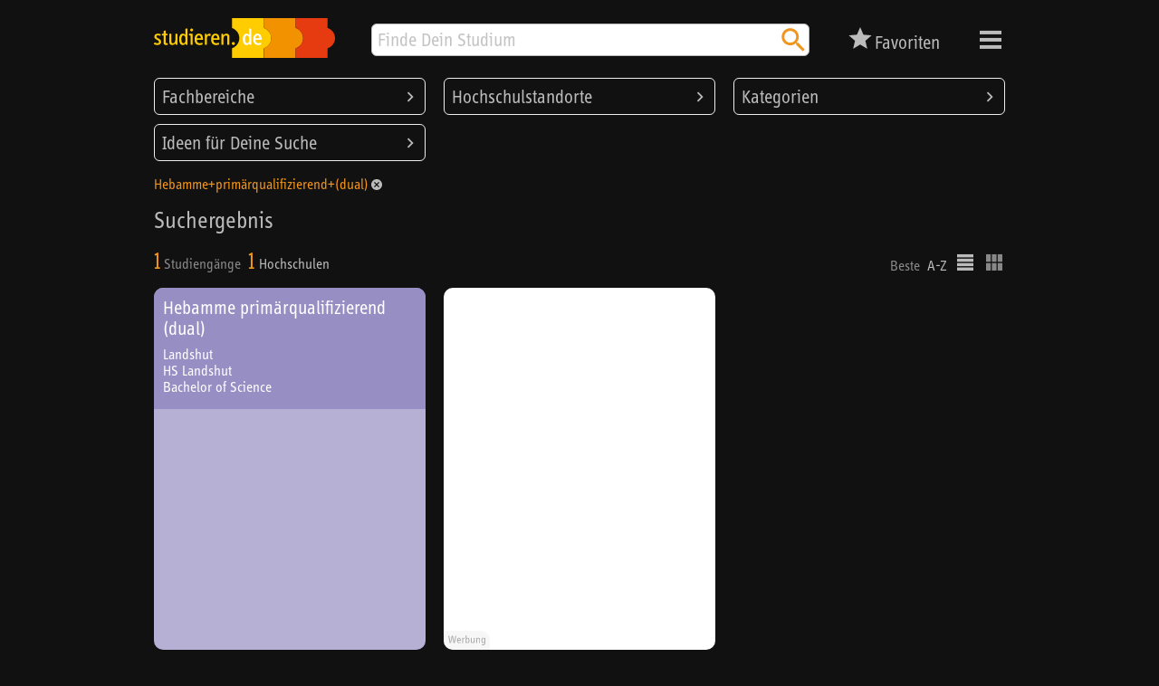

--- FILE ---
content_type: text/html; charset=utf-8
request_url: https://studieren.de/suche.0.html?sw=%22Hebamme+prim%C3%A4rqualifizierend+%28dual%29%22&darkmode=on
body_size: 11719
content:
<!DOCTYPE html>
<html lang="de" xmlns="http://www.w3.org/1999/xhtml" xmlns:og="http://ogp.me/ns#" prefix="og: http://ogp.me/ns#">
<head>

<meta charset="utf-8">
<!-- 
	This website is powered by TYPO3 - inspiring people to share!
	TYPO3 is a free open source Content Management Framework initially created by Kasper Skaarhoj and licensed under GNU/GPL.
	TYPO3 is copyright 1998-2019 of Kasper Skaarhoj. Extensions are copyright of their respective owners.
	Information and contribution at https://typo3.org/
-->


<link rel="shortcut icon" href="https://studieren.de/favicon.ico" type="image/vnd.microsoft.icon">

<meta name="generator" content="TYPO3 CMS">
<meta name="viewport" content="width=device-width, initial-scale=1, shrink-to-fit=no">
<meta name="author" content="xStudy SE">
<meta name="copyright" content="xStudy SE">
<meta name="publisher" content="xStudy SE">
<meta name="referrer" content="no-referrer-when-downgrade">
<meta name="robots" content="index,follow">
<meta name="revisit-after" content="1 day">
<meta http-equiv="expires" content="0">
<meta http-equiv="cache-control" content="no-cache,no-store,max-age=0">
<meta http-equiv="pragma" content="no-cache">
<meta name="language" content="de">
<meta http-equiv="content-language" content="de">
<meta name="apple-mobile-web-app-capable" content="yes">
<meta name="apple-mobile-web-app-status-bar-style" content="black-translucent">


<link rel="stylesheet" type="text/css" href="https://studieren.de/typo3temp/assets/compressed/merged-3bff98844d528e5103bef025ca5c5c68-40044ce6fb7c3c83d60ba5305a97911d.css?1758184492" media="all">



<script src="https://studieren.de/typo3conf/ext/search_core/Resources/Public/JavaScript/Libs/jquery-3.4.1.min.js?1571220088" type="text/javascript"></script>
<script src="https://studieren.de/typo3conf/ext/search_core/Resources/Public/JavaScript/Libs/jquery.bez.min.js?1524648704" type="text/javascript"></script>
<script src="https://studieren.de/typo3conf/ext/search_core/Resources/Public/JavaScript/Libs/jquery.slimscroll.min.js?1484123872" type="text/javascript"></script>
<script src="https://studieren.de/typo3conf/ext/search_core/Resources/Public/JavaScript/Libs/jquery.scrollintoview.min.js?1311814162" type="text/javascript"></script>
<script src="https://studieren.de/typo3temp/assets/compressed/slick-6b9b16eda626d99b43f75d119b7a32ca.js?1758184172" type="text/javascript"></script>
<script src="https://studieren.de/typo3temp/assets/compressed/jquery.topbar-b847b39525486e0952d85b023faf6d83.js?1758184172" type="text/javascript"></script>
<script src="https://studieren.de/typo3temp/assets/compressed/core-de08ebc7b8fe36745463d4e239678ffd.js?1758184172" type="text/javascript"></script>
<script src="https://studieren.de/typo3temp/assets/compressed/maps-7d14ec2f9cea1ae570d141fc2a9d7270.js?1758184172" type="text/javascript"></script>
<script src="https://studieren.de/typo3temp/assets/compressed/core-c6b5d9cf0ae8d9b107f1fa31435d85aa.js?1758184172" type="text/javascript"></script>
<script src="https://studieren.de/typo3temp/assets/compressed/widget-4dbbe17a8a22a6094848c68d5cbf333f.js?1758184172" type="text/javascript"></script>
<script src="https://studieren.de/typo3temp/assets/compressed/autosuggest-b86b35f7a348226abf6c148f806c9268.js?1758184172" type="text/javascript"></script>
<script src="https://studieren.de/typo3temp/assets/compressed/widget-0782e2bcf3b7bb23962459a064630807.js?1758184172" type="text/javascript"></script>
<script src="https://studieren.de/typo3temp/assets/compressed/jquery.optionbox-7fe43931857c57bf1d82c1ef20a90f7a.js?1758184173" type="text/javascript"></script>
<script src="https://studieren.de/typo3conf/ext/search_core/Resources/Public/JavaScript/Libs/lz-string.min.js?1567413908" type="text/javascript"></script>
<script src="https://studieren.de/typo3temp/assets/compressed/core-976832a612ad6d999951369997a93afe.js?1760687781" type="text/javascript"></script>
<script src="https://studieren.de/typo3temp/assets/compressed/storage-66bdf78a4c4dbc4fee86768084b74ba6.js?1758184173" type="text/javascript"></script>
<script src="https://studieren.de/typo3temp/assets/compressed/requestqueue-ddb703c864d1164cc436d21673b7fb17.js?1758184173" type="text/javascript"></script>
<script src="https://studieren.de/typo3temp/assets/compressed/request-79f4f988632020703ec0a1ed8abbc8b2.js?1758184173" type="text/javascript"></script>
<script src="https://studieren.de/typo3temp/assets/compressed/pagebrowser-0c4b199ed6b747820486c235f64dbf79.js?1758184173" type="text/javascript"></script>
<script src="https://studieren.de/typo3temp/assets/compressed/optiontree-b3f9ef2cb049782fda48b55d6c7e7314.js?1758184173" type="text/javascript"></script>
<script src="https://studieren.de/typo3temp/assets/compressed/optionlist-3fcc1462bb9d5878a88a3409db0811cf.js?1758184173" type="text/javascript"></script>
<script src="https://studieren.de/typo3temp/assets/compressed/searchtitle-24aa9ce111ff1bc15fb1aff5003b71bb.js?1758184173" type="text/javascript"></script>
<script src="https://studieren.de/typo3temp/assets/compressed/searchterms-1c416b7dc02e4e6a7483cd8ba0dcdce1.js?1758184173" type="text/javascript"></script>
<script src="https://studieren.de/typo3temp/assets/compressed/simplehistory-08b0ea8f3d4877b5fdc68ec4c56027f8.js?1758184173" type="text/javascript"></script>
<script src="https://studieren.de/typo3temp/assets/compressed/thessa-search-options-6895fc5282a0369b702507f419dc6203.js?1758184173" type="text/javascript"></script>
<script src="https://studieren.de/typo3temp/assets/compressed/tilevideo-26139091bc9aeb26d89f1f1ae602642d.js?1758184173" type="text/javascript"></script>
<script src="https://studieren.de/typo3temp/assets/compressed/poster-85ce9d87f23a5c76403ea5d14b062be3.js?1758184173" type="text/javascript"></script>




<title>Suchmaschine für Studiengänge</title><meta name="keywords" content="Bachelor, Master, Universität, Hochschule, Berufsakademie, Duale Hochschule, Studiengang, Studium, Studienwahl, Studienorientierung, Studienwahl, Studienangebot, Studiengangsuche, Studiensuche, Studiensuchmaschine"><meta name="description" content="Unsere Suchmaschine kennt über 20.000 Studienangebote und hilft Dir das passende Studium an der passenden Universität, Hochschule oder Berufsakademie zu finden."><link rel="apple-touch-icon" href="https://studieren.de/fileadmin/studieren/images/application_icon_studieren.png"/><link rel="manifest" href="https://studieren.de/manifest/manifest.json" /><link rel="canonical" href="https://studieren.de/suche.0.html"><meta property="og:type" content="website" /><meta property="og:title" content="Suchmaschine für Studiengänge"><meta property="og:url" content="https://studieren.de/suche.0.html"><meta property="og:image" content="https://studieren.de/fileadmin/studieren/images/ogp/studieren_v5.jpg"><link rel="preload" as="font" href="https://studieren.de/typo3conf/ext/search_core/Resources/Public/Fonts/5560332/70509f43-bcee-44d2-b61b-f6c2a10982b7.woff2" type="font/woff2" crossorigin="anonymous">
<link rel="preload" as="font" href="https://studieren.de/typo3conf/ext/search_core/Resources/Public/Fonts/5560332/e8b8f4ed-a81a-4dfb-ad0b-e842c8b2834f.woff" type="font/woff" crossorigin="anonymous">
<link rel="preload" as="font" href="https://studieren.de/typo3conf/ext/search_core/Resources/Public/Fonts/5559111/9a9e7c17-4d4a-43f9-bf79-36404cb158f4.woff2" type="font/woff2" crossorigin="anonymous">
<link rel="preload" as="font" href="https://studieren.de/typo3conf/ext/search_core/Resources/Public/Fonts/5559111/4dbb9d29-6d18-4da9-a0fa-e92972dfdb24.woff" type="font/woff" crossorigin="anonymous">
<link rel="preload" as="font" href="https://studieren.de/typo3conf/ext/search_core/Resources/Public/Fonts/5561753/189496f8-4502-4032-8651-cc1b39a8e01d.woff2" type="font/woff2" crossorigin="anonymous">
<link rel="preload" as="font" href="https://studieren.de/typo3conf/ext/search_core/Resources/Public/Fonts/5561753/3afaf0a9-cd89-492a-a83c-82410a8e0944.woff" type="font/woff" crossorigin="anonymous"><script>(function(factory){'use strict';window.xStudy=window.xStudy||{};factory(jQuery,window.xStudy,window.xStudy);}(function($,_,__){'use strict';_.GoogleMaps.Loader.libraryUrl='https://maps.googleapis.com/maps/api/js?key=AIzaSyD1l-wFr3KXMj2d0-EcqzbiJpxAkuxvgEw';}));</script>
<script>(function(factory){'use strict';window.xStudy=window.xStudy||{};window.xStudy.Favorites=window.xStudy.Favorites||{};factory(jQuery,window.xStudy,window.xStudy.Favorites);}(function($,_,__){'use strict';$(window).on('load',function(){_.Locale.set({"dialog.button.ok":"OK","dialog.button.cancel":"Abbrechen","dialog.button.delete":"L\u00f6schen","dialog.button.close":"Schlie\u00dfen","dialog.button.send":"E-Mail senden","dialog.notepad.save":"Favoriten speichern","dialog.type.email":"Bitte gib Deine E-Mail Adresse ein um die Favoriten zu speichern.","dialog.gdpr.acknowledgment.text":"<strong>Datenschutzrechtliche Einwilligungserkl\u00e4rung<\/strong><br\/><span>Ich willige ein, dass mich die xStudy SE per E-Mail kontaktieren darf, um mir den Zugriff auf meine Favoriten zu erm\u00f6glichen. Dar\u00fcberhinaus gebe ich der xStudy SE die Erlaubnis die Studienangebote, die ich mir gemerkt habe, zu speichern und in anonymisierter Form, zur Ermittlung von statistischer Kennwerte zu verwenden. Meine Daten werden ausschlie\u00dflich zu diesem Zweck genutzt. Eine Weitergabe von personenbezogenen Daten an Dritte erfolgt nicht. Ich kann die Einwilligung jederzeit per E-Mail an <a href=\"mailto:support@studieren.de\">support@studieren.de<\/a> oder per Brief an xStudy SE, Prannerstra\u00dfe 7, 80333 M\u00fcnchen widerrufen.<\/span>","dialog.gdpr.acknowledgment.error":"Wir ben\u00f6tigen Deine datenschutzrechtliche Einwilligung.","dialog.subscribe.newsletter":"F\u00fcr Newsletter anmelden","dialog.type.captcha.code":"Bitte gib den Code zur Best\u00e4tigung ein:","dialog.notepad.save.success":"Favoriten wurden gespeichert","dialog.notepad.save.success.info":"<p>Deine Favoriten wurde erfolgreich gespeichert und an folgende E-Mail Adresse verschickt: <strong><a href=\"mailto:{#email}\">{#email}<\/a><\/strong><\/p>\n<p>Du kannst Deine Favoriten \u00fcber den in der E-Mail angegebenen Link wieder abrufen und weiter bearbeiten.<\/p>\n<p><strong>Achtung:<\/strong> Deine E-Mail Adresse wird 3 Monate nach Deinem letzten Abruf oder Deiner letzten Bearbeitung automatisch gel\u00f6scht. Danach k\u00f6nnen Deine Favoriten nicht mehr aufgerufen werden.<\/p>","dialog.notepad.ticketExists":"Favoriten existiert bereits","dialog.notepad.ticketExists.info":"<p>F\u00fcr die angegebene E-Mail Adresse existiert bereits Favoriten. Soll Dir ein Link per E-Mail gesendet werden, um diesen zu \u00f6ffnen und weiter zu bearbeiten?<\/p>\n<p><strong>Achtung:<\/strong> Wenn Du die gespeicherten Favoriten \u00f6ffnest, geht Deine aktuelle Auswahl verloren.<\/p>","dialog.notepad.ticketExists.success":"E-Mail wurde versendet","dialog.notepad.ticketExists.success.info":"<p>Die E-Mail mit dem Link auf Deine Favoriten wurde erfolgreich versendet.<\/p>\n<p>Bitte schlie\u00dfe dieses Browserfenster und \u00f6ffne den Link aus der E-Mail um Deine Favoriten zu laden.<\/p>","dialog.notepad.save.fail":"Favoriten wurde nicht gespeichert","dialog.notepad.save.fail.info":"<p>Deine Favoriten konnte auf Grund eines Fehlers nicht gespeichert werden.<\/p>","dialog.notepad.delete.title":"Favoriten l\u00f6schen","dialog.notepad.delete.info":"<p>Sollen die Favoriten wirklich komplett gel\u00f6scht werden?<\/p>","dialog.notepad.delete.done.title":"Favoriten gel\u00f6scht","dialog.notepad.delete.done.info":"<p>Deine Favoriten wurde erfolgreich gel\u00f6scht.<\/p>","dialog.notepad.delete.fail.title":"Favoriten konnte nicht gel\u00f6scht werden","dialog.notepad.delete.fail.info":"<p>Deine Favoriten konnte aus unbekanntn Gr\u00fcnden nicht gel\u00f6scht werden.<\/p>\n<p>Bitte kontaktiere uns, damit wir Dir helfen und den Fehler beheben k\u00f6nnen.<\/p>","dialog.error.title":"Fehler","dialog.error.email.empty":"Bitte im Feld f\u00fcr die E-Mail eine korrekte Adresse angeben.","map.control.reset":"Ansicht zur\u00fccksetzen"});_.favoritesWidget=new __.Widget({profileDetails:3307,programDetails:3306,reference:3317,configuration:3291,address:227,ticket:817});_.favoritesDetails=new __.Details({display:false,listDetailsUrl:'https://studieren.de/suche.560.html'});});}));</script>
<script>(function(factory){'use strict';window.xStudy=window.xStudy||{};window.xStudy.Search=window.xStudy.Search||{};factory(jQuery,window.xStudy,window.xStudy.Search);}(function($,_,__){'use strict';$(document).ready(function(){$('div.page > form > div.page-search-header').topBar({complexElements:{className:'show-search-filter',element:$('#searchFilter'),offsets:[{breakpoint:940,offset:-88},{breakpoint:620,offset:-88},{breakpoint:300,offset:-98}]}});const optionBoxes=$('#pageSearchOptions div.page-search-options-category');optionBoxes.optionBox({visible:false});$(window).click(function(event){const optionBox=event.target.closest('div.page-search-options-category');if(!optionBox){optionBoxes.trigger('optionBox:close');}});_.Locale.set({
    "message.search.abort": "Eine laufende Ajax-Anfrage wurde abgebrochen da eine neue Anfrage gestartet wurde!",
    "similar-courses.title-button.caption": "{0}",
    "similar-courses.title": "Auch interessant",
    "similar-courses.button.caption": "Ähnliche Studiengänge ein-\/ausblenden",
    "search-result.tooltip.prefix": "Fachbereiche:",
    "search-result.tile.group.counter.university.caption": "{0} Hochschulen",
    "search-result.tile.group.counter.course.caption": "{0} Studiengänge",
    "search-result.list.group.counter.university.caption": "{0} Hochschulen \u003E",
    "search-result.list.group.counter.course.caption": "{0} Studiengänge \u003E",
    "search-result.modulehandbook-icon.tooltip": "Modulhandbuch vorhanden",
    "search-result.available-university-place-icon.tooltip": "Freie Plätze vorhanden",
    "search-result.video-icon.tooltip": "Film zum Studiengang",
    "search-result.favorite-icon.tooltip": "Eintrag in die Favoriten aufnehmen",
    "search-result.no-result.title": "Keine Treffer",
    "search-result.no-result.message": "Deine Suche ergab leider keine Treffer",
    "search-result.icon.title.university-type-university": "Universität",
    "search-result.icon.title.university-type-uoce": "Fachhochschule \/ Hochschule",
    "search-result.icon.title.university-type-uoas": "Berufsakademie \/ Duale-Hochschule",
    "search-result.icon.title.degree-bachelor": "Bachelor",
    "search-result.icon.title.degree-master": "Master",
    "search-result.icon.title.degree-master-star": "Master (nicht konsekutiv \/ weiterbildend)",
    "search-result.icon.title.course-type-distance": "Fernstudium",
    "search-result.icon.title.course-type-international": "Internationales Studium",
    "search-result.icon.title.course-type-dual-system": "Duales Studium",
    "search-result.icon.title.course-type-foreign-language": "fremdsprachiges Studium",
    "search-result.icon.title.module-handbook": "Modulhandbuch vorhanden",
    "search-result.icon.title.available-university-place": "Freie Plätze vorhanden",
    "search-result.icon.title.video": "Film zum Studiengang",
    "structured-data.breadcrumb.node.first": "Studium",
    "structured-data.breadcrumb.node.second": "Suche",
    "structured-data.breadcrumb.node.faculty": "Fachbereiche",
    "structured-data.breadcrumb.node.location": "Hochschulstandorte",
    "structured-data.breadcrumb.node.filter": "Kategorien"
});_.autoSuggest=new _.AutoSuggest($('#searchString'),{className:'autoSuggest fixed',minChars:2,timeout:0,delay:0,offsety:-5,positionTo:$('#searchStringContainer'),positionFixed:true,width:'match'});_.appSearch=new __.Core('search',new __.PosterPool([new __.Poster({
	"start": Date.parse("2026-01-17T00:00:00Z"),
	"end": Date.parse("2026-02-01T00:00:00Z"),
	"position": 3,
	"weighting": 5,
	"labelPos": "lb",
	"displayOutline": false,
	"tooltip": "Abi 2026 und noch keinen Plan? Informiere dich an der Uni Erfurt!",
	"bannerId": 4510,
	"source": "ServiceSearch",
	"extension": "jpg",
	"targetUrl": "https:\/\/secure.studieren.de\/goto\/4510\/ServiceSearch\/",
	"viewUrl": "https:\/\/secure.studieren.de\/view\/4510\/ServiceSearch.jpg"
}),new __.Poster({
	"start": Date.parse("2025-12-17T00:00:00Z"),
	"end": Date.parse("2026-07-01T00:00:00Z"),
	"position": 7,
	"constraints": new __.PosterConstraints({
		"faculties": [],
		"location": 843,
		"degree": 0,
		"courseType": 0,
		"tags": []
	}),
	"weighting": 5,
	"labelPos": "lb",
	"displayOutline": false,
	"tooltip": "Klassisches Lehramtstudium vs. duales Lehramtstudium Regelschule. LehrerIn in Thüringen",
	"bannerId": 4507,
	"source": "ServiceChannels",
	"extension": "gif",
	"targetUrl": "https:\/\/secure.studieren.de\/goto\/4507\/ServiceChannels\/",
	"viewUrl": "https:\/\/secure.studieren.de\/view\/4507\/ServiceChannels.gif"
}),new __.Poster({
	"start": Date.parse("2025-12-17T00:00:00Z"),
	"end": Date.parse("2026-07-01T00:00:00Z"),
	"position": 7,
	"constraints": new __.PosterConstraints({
		"faculties": [],
		"location": 840,
		"degree": 0,
		"courseType": 0,
		"tags": []
	}),
	"weighting": 5,
	"labelPos": "lb",
	"displayOutline": false,
	"tooltip": "Klassisches Lehramtstudium vs. duales Lehramtstudium Regelschule. LehrerIn in Thüringen",
	"bannerId": 4507,
	"source": "ServiceChannels",
	"extension": "gif",
	"targetUrl": "https:\/\/secure.studieren.de\/goto\/4507\/ServiceChannels\/",
	"viewUrl": "https:\/\/secure.studieren.de\/view\/4507\/ServiceChannels.gif"
}),new __.Poster({
	"start": Date.parse("2025-12-17T00:00:00Z"),
	"end": Date.parse("2026-07-01T00:00:00Z"),
	"position": 7,
	"constraints": new __.PosterConstraints({
		"faculties": [],
		"location": 834,
		"degree": 0,
		"courseType": 0,
		"tags": []
	}),
	"weighting": 5,
	"labelPos": "lb",
	"displayOutline": false,
	"tooltip": "Klassisches Lehramtstudium vs. duales Lehramtstudium Regelschule. LehrerIn in Thüringen",
	"bannerId": 4507,
	"source": "ServiceChannels",
	"extension": "gif",
	"targetUrl": "https:\/\/secure.studieren.de\/goto\/4507\/ServiceChannels\/",
	"viewUrl": "https:\/\/secure.studieren.de\/view\/4507\/ServiceChannels.gif"
}),new __.Poster({
	"start": Date.parse("2026-01-01T00:00:00Z"),
	"end": Date.parse("2026-02-01T00:00:00Z"),
	"position": 7,
	"constraints": new __.PosterConstraints({
		"faculties": [],
		"location": 0,
		"degree": 1,
		"courseType": 0,
		"tags": []
	}),
	"weighting": 5,
	"labelPos": "lt",
	"displayOutline": false,
	"tooltip": "Dein Master in Merseburg. Jetzt Studienplatz sichern! Hochschule Merseburg",
	"bannerId": 4504,
	"source": "ServiceChannels",
	"extension": "jpg",
	"targetUrl": "https:\/\/secure.studieren.de\/goto\/4504\/ServiceChannels\/",
	"viewUrl": "https:\/\/secure.studieren.de\/view\/4504\/ServiceChannels.jpg"
}),new __.Poster({
	"start": Date.parse("2025-07-01T00:00:00Z"),
	"end": Date.parse("2026-10-01T00:00:00Z"),
	"position": 7,
	"constraints": new __.PosterConstraints({
		"faculties": [4,52,53,54,55,56,370,373],
		"location": 0,
		"degree": 0,
		"courseType": 0,
		"tags": []
	}),
	"weighting": 5,
	"labelPos": "lt",
	"displayOutline": false,
	"tooltip": "Studiere Medizin! Studiere deinen Traum. Ohne NC, staatlich anerkannt, praktisch praxisnah.",
	"bannerId": 4443,
	"source": "ServiceChannels",
	"extension": "gif",
	"targetUrl": "https:\/\/secure.studieren.de\/goto\/4443\/ServiceChannels\/",
	"viewUrl": "https:\/\/secure.studieren.de\/view\/4443\/ServiceChannels.gif"
}),new __.Poster({
	"start": Date.parse("2025-12-17T00:00:00Z"),
	"end": Date.parse("2026-07-01T00:00:00Z"),
	"position": 7,
	"constraints": new __.PosterConstraints({
		"faculties": [],
		"location": 829,
		"degree": 0,
		"courseType": 0,
		"tags": []
	}),
	"weighting": 5,
	"labelPos": "lb",
	"displayOutline": false,
	"tooltip": "Klassisches Lehramtstudium vs. duales Lehramtstudium Regelschule. LehrerIn in Thüringen",
	"bannerId": 4507,
	"source": "ServiceChannels",
	"extension": "gif",
	"targetUrl": "https:\/\/secure.studieren.de\/goto\/4507\/ServiceChannels\/",
	"viewUrl": "https:\/\/secure.studieren.de\/view\/4507\/ServiceChannels.gif"
}),new __.Poster({
	"start": Date.parse("2025-07-01T00:00:00Z"),
	"end": Date.parse("2026-10-01T00:00:00Z"),
	"position": 7,
	"constraints": new __.PosterConstraints({
		"faculties": [4,52,53,54,55,56,370,373],
		"location": 0,
		"degree": 0,
		"courseType": 0,
		"tags": []
	}),
	"weighting": 5,
	"labelPos": "lt",
	"displayOutline": false,
	"tooltip": "Studiere Zahnmedizin! Studiere deinen Traum. Ohne NC, praxisnah und integriert, voll digitalisierte Zahnklinik.",
	"bannerId": 4444,
	"source": "ServiceChannels",
	"extension": "gif",
	"targetUrl": "https:\/\/secure.studieren.de\/goto\/4444\/ServiceChannels\/",
	"viewUrl": "https:\/\/secure.studieren.de\/view\/4444\/ServiceChannels.gif"
}),new __.Poster({
	"start": Date.parse("2025-12-17T00:00:00Z"),
	"end": Date.parse("2026-07-01T00:00:00Z"),
	"position": 7,
	"constraints": new __.PosterConstraints({
		"faculties": [],
		"location": 841,
		"degree": 0,
		"courseType": 0,
		"tags": []
	}),
	"weighting": 5,
	"labelPos": "lb",
	"displayOutline": false,
	"tooltip": "Klassisches Lehramtstudium vs. duales Lehramtstudium Regelschule. LehrerIn in Thüringen",
	"bannerId": 4507,
	"source": "ServiceChannels",
	"extension": "gif",
	"targetUrl": "https:\/\/secure.studieren.de\/goto\/4507\/ServiceChannels\/",
	"viewUrl": "https:\/\/secure.studieren.de\/view\/4507\/ServiceChannels.gif"
}),new __.Poster({
	"start": Date.parse("2025-12-17T00:00:00Z"),
	"end": Date.parse("2026-07-01T00:00:00Z"),
	"position": 7,
	"constraints": new __.PosterConstraints({
		"faculties": [],
		"location": 836,
		"degree": 0,
		"courseType": 0,
		"tags": []
	}),
	"weighting": 5,
	"labelPos": "lb",
	"displayOutline": false,
	"tooltip": "Klassisches Lehramtstudium vs. duales Lehramtstudium Regelschule. LehrerIn in Thüringen",
	"bannerId": 4507,
	"source": "ServiceChannels",
	"extension": "gif",
	"targetUrl": "https:\/\/secure.studieren.de\/goto\/4507\/ServiceChannels\/",
	"viewUrl": "https:\/\/secure.studieren.de\/view\/4507\/ServiceChannels.gif"
}),new __.Poster({
	"start": Date.parse("2025-07-01T00:00:00Z"),
	"end": Date.parse("2026-10-01T00:00:00Z"),
	"position": 7,
	"constraints": new __.PosterConstraints({
		"faculties": [62],
		"location": 0,
		"degree": 0,
		"courseType": 0,
		"tags": []
	}),
	"weighting": 5,
	"labelPos": "lt",
	"displayOutline": false,
	"tooltip": "Studiere Psychologie! Studiere deinen Traum. Ohne NC, approbationskonform und praktisch praxisnah.",
	"bannerId": 4442,
	"source": "ServiceChannels",
	"extension": "gif",
	"targetUrl": "https:\/\/secure.studieren.de\/goto\/4442\/ServiceChannels\/",
	"viewUrl": "https:\/\/secure.studieren.de\/view\/4442\/ServiceChannels.gif"
})]),[{breakpoint:940,top:88},{breakpoint:620,top:88},{breakpoint:300,top:98}]);});}));</script>


</head>
<body class="dark-mode">

<div class="page">
	<form id="search" name="search" action="" method="post">
		
	<div class="page-search-header">
		<div class="page-search-header-inner">
			<div class="page-search-header-grid">
				<div class="page-search-header-logo"><a href="https://studieren.de/" target="_top" title="studieren.de"><img src="https://studieren.de/typo3conf/ext/search_core/Resources/Public/Images/Logos/studieren-de-studium.svg" width="300" height="66" alt="studieren.de Logo: Finde Dein Studium!" /></a></div>

				<div class="page-search-header-search">
					<div id="searchStringContainer" class="page-search-header-search-input-container">
						<div class="page-search-header-search-fieldset">
							<input id="searchString" name="search" type="text" value="" placeholder="Finde Dein Studium" />
							<button name="search-start" type="submit" value="go" title="Suchen">
								<span class="xsi xsi-s32 xsi-orange xsi-magnifier"></span>
							</button>
						</div>
					</div>
				</div>

				<div class="page-search-header-favorites">
					<button type="button" class="favorites-button" name="favorites" type="button" value="false" title="Deine Favoriten">
	<div class="grid">
		<span class="icon">
			<span class="counter" style="display:none;"><em>0</em></span>
		</span>
		<span class="label">Favoriten</span>
	</div>
</button>

				</div>

				<div class="page-search-header-navigation">
					<button id="page-header-navigation-button" class="xsi xsi-s32 xsi-grey-light xsi-menue" type="button">Menü</button>
					
	<nav id="page-header-navigation-layer" style="display: none; visibility: hidden;">
		<div class="page-header-navigation-layer-content">
			<div class="page-header-navigation-layer-content-links">
				<div class="page-header-navigation-layer-content-link"><ul><li><a href="https://studieren.de/suche.0.html" title="Suchmaschine">Suchmaschine</a></li><li><a href="https://studieren.de/fachbereiche.0.html" title="Fachbereiche">Fachbereiche</a></li><li><a href="https://studieren.de/studiengangsliste.0.html" title="Studiengänge">Studiengänge</a></li><li><a href="https://studieren.de/hochschulliste.0.html" title="Universitäten und Hochschulen">Universitäten und Hochschulen</a></li><li><a href="https://studieren.de/thessaai.0.html" title="Interessentest">Interessentest</a></li><li><a href="https://studieren.de/studienberatung.0.html" title="Studienberatung">Studienberatung</a></li><li><a href="https://studieren.de/berufsberatung.0.html" title="Beruf und Karriere">Beruf und Karriere</a></li><li><a href="https://studieren.de/studium-veranstaltungen.0.html" title="Terminkalender">Terminkalender</a></li><li><a href="https://studieren.de/hochschule-service.0.html" title="Service für Hochschulen">Service für Hochschulen</a></li></ul></div>
			</div>
			<div id="page-header-navigation-layer-content-close" class="page-header-navigation-layer-content-close xsi xsi-grey-light xsi-close-button"></div>
		</div>
	</nav>

				</div>
			</div>

			<div class="page-search-filter">
				<div class="page-search-loading">
					<svg xmlns="http://www.w3.org/2000/svg" viewBox="0 0 128.54 49.7" preserveAspectRatio="xMidYMid">
						<path class="pieceOne" d="M76.93.15V12.46a13.61,13.61,0,0,1,5.21,3.2,13.24,13.24,0,0,1,0,19,13.88,13.88,0,0,1-5.25,3.2v12H37.15v-12a13.8,13.8,0,0,0,5.16-3.17,13.24,13.24,0,0,0,0-19,13.7,13.7,0,0,0-5.16-3.18V.15" transform="translate(-37.15 -0.15)">
							<animate attributeName="opacity" values="0;1;1" keyTimes="0;0.2;1" dur="0.8s" repeatCount="indefinite" begin="0s" calcMode="discrete"></animate>
						</path>
						<path class="pieceTwo" d="M116.69.15V12.46a13.61,13.61,0,0,1,5.21,3.2,13.24,13.24,0,0,1,0,19,13.88,13.88,0,0,1-5.25,3.2v12H76.91v-12a13.88,13.88,0,0,0,5.16-3.17,13.24,13.24,0,0,0,0-19,13.7,13.7,0,0,0-5.16-3.18V.15" transform="translate(-37.15 -0.15)">
							<animate attributeName="opacity" values="0;1;1" keyTimes="0;0.4;1" dur="0.8s" repeatCount="indefinite" begin="0s" calcMode="discrete"></animate>
						</path>
						<path class="pieceThree" d="M156.44.15V12.46a13.57,13.57,0,0,1,5.22,3.2,13.24,13.24,0,0,1,0,19,13.84,13.84,0,0,1-5.26,3.2v12H116.67v-12a13.88,13.88,0,0,0,5.16-3.17,13.26,13.26,0,0,0,0-19,13.7,13.7,0,0,0-5.16-3.18V.15" transform="translate(-37.15 -0.15)">
							<animate attributeName="opacity" values="0;1;1" keyTimes="0;0.6;1" dur="0.8s" repeatCount="indefinite" begin="0s" calcMode="discrete"></animate>
						</path>
					</svg>
				</div>
			</div>
		</div>
	</div>

	<div class="page-header-clearer">&nbsp;</div>


		
	<div id="pageSearchOptions" class="page-search-options">
		<div class="page-search-options-category faculties closed">
			<div class="page-search-options-category-header">
				<span class="page-search-options-category-header-caption">
					Fachbereiche
				</span>
				<span id="optionTreeFacultiesCounter" class="page-search-options-category-header-counter">0</span>
			</div>
			<div class="page-search-options-category-tree"><ul id="optionTreeFaculties"></ul></div>
		</div>

		<div class="page-search-options-category locations closed">
			<div class="page-search-options-category-header">
				<span class="page-search-options-category-header-caption">
					Hochschulstandorte
				</span>
				<span id="optionTreeLocationsCounter" class="page-search-options-category-header-counter">0</span>
			</div>
			<div class="page-search-options-category-tree"><ul id="optionTreeLocations"></ul></div>
		</div>

		<div class="page-search-options-category others closed">
			<div class="page-search-options-category-header">
				<span class="page-search-options-category-header-caption">
					Kategorien
				</span>
				<span id="optionListFiltersCounter" class="page-search-options-category-header-counter">0</span>
			</div>
			<div class="page-search-options-category-tree">
				<div id="optionListFilters">
					

					<div class="page-search-options-category-entry-toggle university-type-university"><input id="query_filter_20" name="query[filter]" type="checkbox" value="20"><label for="query_filter_20">Universität</label></div>
					<div class="page-search-options-category-entry-toggle university-type-uoce"><input id="query_filter_21" name="query[filter]" type="checkbox" value="21"><label for="query_filter_21">(Fach-) Hochschule</label></div>
					<div class="page-search-options-category-entry-toggle university-type-uoas"><input id="query_filter_22" name="query[filter]" type="checkbox" value="22"><label for="query_filter_22">Berufsakademie / Duale Hochschule</label></div>

					<div class="page-search-options-category-entry-toggle degree-bachelor"><input id="query_filter_30" name="query[filter]" type="checkbox" value="30"><label for="query_filter_30">Bachelor</label></div>
					<div class="page-search-options-category-entry-toggle degree-master"><input id="query_filter_31" name="query[filter]" type="checkbox" value="31"><label for="query_filter_31">Master</label></div>
					<div class="page-search-options-category-entry-toggle degree-master-star"><input id="query_filter_60" name="query[filter]" type="checkbox" value="60"><label for="query_filter_60">Master (nicht konsekutiv / weiterbildend)</label></div>

					<div class="page-search-options-category-entry-toggle course-type-distance"><input id="query_filter_40" name="query[filter]" type="checkbox" value="40"><label for="query_filter_40">Fernstudium</label></div>
					<div class="page-search-options-category-entry-toggle course-type-international"><input id="query_filter_41" name="query[filter]" type="checkbox" value="41"><label for="query_filter_41">International</label></div>
					<div class="page-search-options-category-entry-toggle course-type-dual-system"><input id="query_filter_42" name="query[filter]" type="checkbox" value="42"><label for="query_filter_42">Duales Studium (Dual, Kooperativ)</label></div>

					<div class="page-search-options-category-entry-toggle start-summer"><input id="query_filter_50" name="query[filter]" type="checkbox" value="50"><label for="query_filter_50">Auch zum Sommersemester</label></div>
					<div class="page-search-options-category-entry-toggle course-type-module-handbooks"><input id="query_filter_12" name="query[filter]" type="checkbox" value="12"><label for="query_filter_12">Modulhandbuch vorhanden</label></div>
					<div class="page-search-options-category-entry-toggle course-type-study-profiles"><input id="query_filter_10" name="query[filter]" type="checkbox" value="10"><label for="query_filter_10">Ausführliche Beschreibung (Studienprofil)</label></div>
				</div>
			</div>
		</div>

		<div id="thessaSearchOptionsContainer" class="page-search-options-category thessa infos closed">
			<div class="page-search-options-category-header">
				<span class="page-search-options-category-header-caption">Ideen für Deine Suche</span>
				<span class="page-search-options-category-header-counter asterisk">✱</span>
			</div>
			<div class="page-search-options-category-tree">
				<section class="option-list-thessa">
					<header>
						<span class="search-label term">
							<span class="faculty">Fachbereich:</span>
							<span class="term">Suchbegriff:</span>
						</span>
						<span class="search-word">placeholder</span>
					</header>

					<div class="informations"><p>Hier findest Du Begriffswelten, die thematisch zu Deiner Suche passen.</p>
<p>Der von uns entwickelte Algorithmus <strong>thessa®</strong> setzt Begriffe aus dem Studium in Verbindung und zeigt Zusammenhänge auf. <a href="https://studieren.de/thessa/">Mehr Infos &gt;</a></p></div>

					<div class="loading-animation">
						<svg xmlns="http://www.w3.org/2000/svg" viewBox="0 0 128.54 49.7" preserveAspectRatio="xMidYMid">
							<path class="pieceOne" d="M76.93.15V12.46a13.61,13.61,0,0,1,5.21,3.2,13.24,13.24,0,0,1,0,19,13.88,13.88,0,0,1-5.25,3.2v12H37.15v-12a13.8,13.8,0,0,0,5.16-3.17,13.24,13.24,0,0,0,0-19,13.7,13.7,0,0,0-5.16-3.18V.15" transform="translate(-37.15 -0.15)">
								<animate attributeName="opacity" values="0;1;1" keyTimes="0;0.2;1" dur="0.8s" repeatCount="indefinite" begin="0s" calcMode="discrete"></animate>
							</path>
							<path class="pieceTwo" d="M116.69.15V12.46a13.61,13.61,0,0,1,5.21,3.2,13.24,13.24,0,0,1,0,19,13.88,13.88,0,0,1-5.25,3.2v12H76.91v-12a13.88,13.88,0,0,0,5.16-3.17,13.24,13.24,0,0,0,0-19,13.7,13.7,0,0,0-5.16-3.18V.15" transform="translate(-37.15 -0.15)">
								<animate attributeName="opacity" values="0;1;1" keyTimes="0;0.4;1" dur="0.8s" repeatCount="indefinite" begin="0s" calcMode="discrete"></animate>
							</path>
							<path class="pieceThree" d="M156.44.15V12.46a13.57,13.57,0,0,1,5.22,3.2,13.24,13.24,0,0,1,0,19,13.84,13.84,0,0,1-5.26,3.2v12H116.67v-12a13.88,13.88,0,0,0,5.16-3.17,13.26,13.26,0,0,0,0-19,13.7,13.7,0,0,0-5.16-3.18V.15" transform="translate(-37.15 -0.15)">
								<animate attributeName="opacity" values="0;1;1" keyTimes="0;0.6;1" dur="0.8s" repeatCount="indefinite" begin="0s" calcMode="discrete"></animate>
							</path>
						</svg>
					</div>

					<div id="thessaSearchWordsList" class="search-words-list"></div>
				</section>
			</div>
		</div>
	</div>


		
	<div id="searchFilter" class="page-search-filter"></div>


		
	<div class="page-search-loading">
		<svg xmlns="http://www.w3.org/2000/svg" viewBox="0 0 128.54 49.7" preserveAspectRatio="xMidYMid">
			<path class="pieceOne" d="M76.93.15V12.46a13.61,13.61,0,0,1,5.21,3.2,13.24,13.24,0,0,1,0,19,13.88,13.88,0,0,1-5.25,3.2v12H37.15v-12a13.8,13.8,0,0,0,5.16-3.17,13.24,13.24,0,0,0,0-19,13.7,13.7,0,0,0-5.16-3.18V.15" transform="translate(-37.15 -0.15)">
				<animate attributeName="opacity" values="0;1;1" keyTimes="0;0.2;1" dur="0.8s" repeatCount="indefinite" begin="0s" calcMode="discrete"></animate>
			</path>
			<path class="pieceTwo" d="M116.69.15V12.46a13.61,13.61,0,0,1,5.21,3.2,13.24,13.24,0,0,1,0,19,13.88,13.88,0,0,1-5.25,3.2v12H76.91v-12a13.88,13.88,0,0,0,5.16-3.17,13.24,13.24,0,0,0,0-19,13.7,13.7,0,0,0-5.16-3.18V.15" transform="translate(-37.15 -0.15)">
				<animate attributeName="opacity" values="0;1;1" keyTimes="0;0.4;1" dur="0.8s" repeatCount="indefinite" begin="0s" calcMode="discrete"></animate>
			</path>
			<path class="pieceThree" d="M156.44.15V12.46a13.57,13.57,0,0,1,5.22,3.2,13.24,13.24,0,0,1,0,19,13.84,13.84,0,0,1-5.26,3.2v12H116.67v-12a13.88,13.88,0,0,0,5.16-3.17,13.26,13.26,0,0,0,0-19,13.7,13.7,0,0,0-5.16-3.18V.15" transform="translate(-37.15 -0.15)">
				<animate attributeName="opacity" values="0;1;1" keyTimes="0;0.6;1" dur="0.8s" repeatCount="indefinite" begin="0s" calcMode="discrete"></animate>
			</path>
		</svg>
	</div>


		
	<div id="search-title" class="page-search-title"><span class="label">Suchergebnis</span></div>


		
	<div class="page-search-toolbar">
		<input id="page-search-toolbar-listtype-button-courses" name="query[listtype]" type="radio" value="course" checked>
		<label for="page-search-toolbar-listtype-button-courses" class="page-search-toolbar-listtype-button courses" title="Studiengänge"><span class="numbers">23.349</span> <span class="label">Studiengänge</span></label>
		<input id="page-search-toolbar-listtype-button-universities" name="query[listtype]" type="radio" value="university">
		<label for="page-search-toolbar-listtype-button-universities" class="page-search-toolbar-listtype-button universities" title="Hochschulen"><span class="numbers">737</span> <span class="label">Hochschulen</span></label>
		<input id="page-search-toolbar-listtype-button-partners" name="query[listtype]" type="radio" value="partner" disabled>
		<label for="page-search-toolbar-listtype-button-partners" class="page-search-toolbar-listtype-button partners" title="Hochschulpartner"><span class="numbers">123</span> <span class="label">Hochschulpartner</span></label>

		<input id="page-search-toolbar-sorting-button-none" name="query[sorting]" type="radio" value="none" checked>
		<label for="page-search-toolbar-sorting-button-none" class="page-search-toolbar-sorting-button none" title="keine Sortierung">None</label>
		<input id="page-search-toolbar-sorting-button-preferred" name="query[sorting]" type="radio" value="preferred">
		<label for="page-search-toolbar-sorting-button-preferred" class="page-search-toolbar-sorting-button preferred" title="Sortierung nach den neuesten Ergebnissen">Neueste</label>
		<input id="page-search-toolbar-sorting-button-best" name="query[sorting]" type="radio" value="best">
		<label for="page-search-toolbar-sorting-button-best" class="page-search-toolbar-sorting-button best" title="Sortierung nach besten Ergebnissen">Beste</label>
		<input id="page-search-toolbar-sorting-button-alphabetical" name="query[sorting]" type="radio" value="alphabetical">
		<label for="page-search-toolbar-sorting-button-alphabetical" class="page-search-toolbar-sorting-button alphabetical" title="Sortierung nach Alphabet">A-Z</label>

		<input id="page-search-toolbar-resultsstyle-button-list" name="query[resultsstyle]" type="radio" value="list">
		<label for="page-search-toolbar-resultsstyle-button-list" class="page-search-toolbar-resultsstyle-button list" title="Listenausgabe">Listenausgabe</label>
		<input id="page-search-toolbar-resultsstyle-button-tile" name="query[resultsstyle]" type="radio" value="tile" checked>
		<label for="page-search-toolbar-resultsstyle-button-tile" class="page-search-toolbar-resultsstyle-button tile" title="Kacheldarstellung">Kacheldarstellung</label>
	</div>

	</form>

	
	<div id="search-results" class="page-search-results"></div>


	
	<div class="page-search-page-browser" style="display:none;"></div>


	<div class="page-body">
		
	

	</div>

	<div class="page-footer">
	<div class="page-footer-lower">
		<div class="page-footer-shortcuts"><span class="page-footer-shortcuts-item"><a href="https://studieren.de/kurzportraet.0.html">Unternehmen</a></span><span class="page-footer-shortcuts-item"><a href="https://studieren.de/hochschule-service.0.html">Mediadaten</a></span><span class="page-footer-shortcuts-item"><a href="https://studieren.de/xstudy-de.0.html">Impressum</a></span><span class="page-footer-shortcuts-item"><a href="https://studieren.de/datenschutzerklaerung.0.html">Datenschutz</a></span></div><div class="page-footer-darkmode"><span class="xsi-inline xsi-s16 xsi-grey-light xsi-start-summer"><a href="https://studieren.de/suche.0.html?sw=%22Hebamme+prim%C3%A4rqualifizierend+%28dual%29%22&amp;darkmode=off">&nbsp;Dark Mode</a></span></div><div class="page-footer-copyright"><span class="page-footer-copyright-date">
					1997-2026
				</span><span class="page-footer-copyright-name">
					studieren.de © xStudy SE
				</span></div>
	</div>
</div>


	<section class="favorites-details-box" id="favoritesDetailsBox" style="display:none;">
	<div class="loading" id="favoritesDetailsLoading" style="display:none;"></div>

	<div class="content">
		<article>
			<header class="xs-faculty-0-bg display-button-save">
				<div class="caption">Deine Favoriten</div>
				<div class="button-save"><button class="button-save" name="favorites:box:action" type="button" value="favorites:save" title="Favoriten speichern">Favoriten speichern</button></div>
				<div class="button-close"><button class="button-close" name="favorites:box:action" type="button" value="favorites:close" title="Schließen">Schließen</button></div>
			</header>

			<div class="map-canvas" id="favoritesMapCanvas"></div>
		</article>

		<div class="selector-buttons" id="favoritesDetailsSelector">
			<button type="button" class="selector active" name="favorites:box:action" value="tab:course">
				<span class="numbers">0</span>
				<span class="label">Favoriten</span>
			</button>
			<button type="button" class="selector" name="favorites:box:action" value="tab:university">
				<span class="numbers">0</span>
				<span class="label">Studienorte</span>
			</button>
			<button type="button" class="selector favourDisplay" name="favorites:box:action" value="tab:favorite">
				<span class="numbers">0</span>
				<span class="label">Prioritäten</span>
				<div id="favoritesDetailsBoxFavoriteFavourDisplay" class="favourDisplay v0">
					<span class="stars"></span>
				</div>
			</button>
		</div>

		<div class="courses" id="favoritesRecordListing">
		</div>
	
		<div class="welcome-message" id="favoritesWelcomeMessage">
			
			<h1>Speichere Deine Lieblingsstudiengänge in der Favoritenliste</h1>
<p>Bei über 650 Hochschulstandorten und mehr als 20.000 Studienangeboten allein in Deutschland verliert man leicht den Überblick. Mit den studieren.de-Favoriten ist es vorbei mit dem Notizenchaos. Du kannst Deine Studienwahl bequem organisieren und behältst genau die Studienangebote und Hochschulen im Blick, die Dich interessieren.</p>
<h2>Und so geht’s:</h2>
<p>Sammle einfach Deine Favoriten, indem Du das Stern-Symbol (<img src="https://studieren.de/typo3conf/ext/search_core/Resources/Public/Icons/Pages/orange/xs_web_icon_star_01.svg" style="width:18px;height:18px;vertical-align:text-bottom;" alt="" />) anklickst; Du findest es bei jedem Studiengang. Deine Auswahl siehst Du, wenn Du am oberen Seitenrand auf „Favoriten“ klickst.</p>
<p>Sichere Deine Auswahl ab, indem Du in der Übersicht Deiner gemerkten Studiengänge auf das Download-Symbol (<img src="https://studieren.de/typo3conf/ext/search_core/Resources/Public/Icons/Pages/orange/xs_web_icon_file-download_01.svg" style="width:18px;height:18px;vertical-align:text-bottom;" alt="" />) klickst. Dann bekommst Du per Mail einen Link, über den Du Deine Favoriten wieder abrufen und weiter bearbeiten kannst. Sobald Du Deine Favoriten einmal gespeichert hast, werden alle Änderungen, die Du vornimmst, automatisch übernommen. Deine Favoriten bleiben weiterhin über den Link in der Mail abrufbar.</p>
<p><strong>Wichtig:</strong> Deine Favoriten werden 3 Monate nach Deinem letzten Abruf oder Deiner letzten Bearbeitung automatisch gelöscht.</p>
			
		</div>

		<footer class="">
			<div class="email-address" id="favoritesEmailAddress"></div>
			<div class="button-clear"><button class="button-clear" name="favorites:box:action" type="button" value="favorites:clear">Favoriten und E-Mail Adresse löschen</button></div>
		</footer>
	</div>
</section>


</div>





</body>
</html>

--- FILE ---
content_type: text/css
request_url: https://studieren.de/typo3temp/assets/compressed/merged-3bff98844d528e5103bef025ca5c5c68-40044ce6fb7c3c83d60ba5305a97911d.css?1758184492
body_size: 67833
content:
@font-face{font-family:"Info Display";src:url('../../../typo3conf/ext/search_core/Resources/Public/Fonts/5560332/70509f43-bcee-44d2-b61b-f6c2a10982b7.woff2') format("woff2"),url('../../../typo3conf/ext/search_core/Resources/Public/Fonts/5560332/e8b8f4ed-a81a-4dfb-ad0b-e842c8b2834f.woff') format("woff");font-display:swap;}@font-face{font-family:"Info Display";src:url('../../../typo3conf/ext/search_core/Resources/Public/Fonts/5559111/9a9e7c17-4d4a-43f9-bf79-36404cb158f4.woff2') format("woff2"),url('../../../typo3conf/ext/search_core/Resources/Public/Fonts/5559111/4dbb9d29-6d18-4da9-a0fa-e92972dfdb24.woff') format("woff");font-weight:bold;font-display:swap;}@font-face{font-family:"Info Display";src:url('../../../typo3conf/ext/search_core/Resources/Public/Fonts/5561753/189496f8-4502-4032-8651-cc1b39a8e01d.woff2') format("woff2"),url('../../../typo3conf/ext/search_core/Resources/Public/Fonts/5561753/3afaf0a9-cd89-492a-a83c-82410a8e0944.woff') format("woff");font-style:italic;font-display:swap;}*{box-sizing:border-box;}html,body{font-family:"Info Display","Arial","Helvetica",sans-serif;color:#555;-ms-text-size-adjust:none;-moz-text-size-adjust:none;-o-text-size-adjust:none;-webkit-text-size-adjust:none;text-size-adjust:none;}body{position:relative;background-color:#fff;margin:0;}div.ie-message{position:fixed;left:0;top:0;right:0;bottom:0;z-index:100000;background-color:rgba(0,0,0,.75);}div.ie-message div.content{position:fixed;left:50%;top:30px;width:300px;height:400px;margin-left:-150px;border:solid 1px #eee;border-radius:10px;background-color:#fff;padding:1rem;overflow:auto;}div.ie-message div.header{font-family:"Info Display","Arial","Helvetica",sans-serif;font-weight:normal;font-size:1.9rem;color:#f1951c;margin-bottom:1rem;}div.ie-message div.footer{margin-top:1rem;}button,input,select,option,textarea,button,output{font-family:"Info Display","Arial","Helvetica",sans-serif;font-size:1rem;color:#555;}input:focus,select:focus,textarea:focus,button:focus{outline:none;}p{line-height:1.25em;}blockquote{margin:0;margin-left:2em;}div.page-body-section input[type="text"],div.page-body-section input[type="email"],div.page-body-section input[type="tel"],div.page-body-section input[type="number"],div.page-body-section input[type="file"],div.page-body-section input[type="date"],div.page-body-section input[type="time"],div.page-body-section select,div.page-body-section textarea{padding:4px 0 4px 6px;background-color:#fff;border:solid 1px #eee;border-radius:6px;color:#555;}div.page-body-section input[type="text"],div.page-body-section input[type="email"],div.page-body-section input[type="tel"],div.page-body-section select,div.page-body-section textarea{min-width:300px;}.no-scroll{overflow:hidden;}.text-orange{color:rgb(241,149,28);}.text-orange-bg{background-color:rgb(241,149,28);}.text-orange-bg-brighter{background-color:rgb(245,180,96);}.text-orange-bg-darker{background-color:rgb(168,104,19);}.text-yellow{color:rgb(252,208,45);}.text-yellow-bg{background-color:rgb(252,208,45);}.text-yellow-bg-brighter{background-color:rgb(252,222,108);}.text-yellow-bg-darker{background-color:rgb(176,145,31);}.indent{margin-left:2em;}.text-switch .text-switch-long{display:inline;}.text-switch .text-switch-spacer{display:none;}.text-switch .text-switch-short{display:none;}@media only screen and (max-width:619px){.text-switch .text-switch-long{display:none;}.text-switch .text-switch-short{display:inline;}}a{text-decoration:none;color:inherit;border-bottom:dotted 1px #f1951c;}a:hover{color:#f1951c;}a[href^=tel]{color:inherit;border-bottom:none;}a.no-border{border-bottom:none;}h1,h2,h3,h4,h5,h6{font-family:"Info Display","Arial","Helvetica",sans-serif;font-weight:normal;font-size:1rem;color:#555;margin:.4em 0;}h1{font-size:1.9rem;color:rgb(241,149,28);}h2{font-size:1.6rem;}h3,h4,h5,h6{font-size:1.3rem;}h2.text-orange,h3.text-orange{color:rgb(241,149,28);}@media only screen and (max-width:619px){h1,h2,h3{font-size:1.3rem;}h4,h5,h6{font-size:1rem;}}.faculty-header{display:grid;grid-template-columns:48px auto;grid-template-rows:auto;grid-column-gap:.5rem;grid-row-gap:.5rem;grid-template-areas:"faculty-header-symbol faculty-header-science";}.faculty-header > span{display:block;}.faculty-header > span.faculty-header-symbol{width:48px;height:48px;border-radius:5px;}@media only screen and (max-width:619px){.faculty-header{grid-template-columns:32px auto;}.faculty-header > span.faculty-header-symbol{width:32px;height:32px;}}div.page{position:relative;width:940px;margin-left:auto;margin-right:auto;}div.page form{margin:0;}@media only screen and (max-width:939px){div.page{width:620px;}}@media only screen and (max-width:619px){div.page{width:300px;}}div.page div.page-default-header{height:90px;background-color:#fff;z-index:999;}div.page div.page-default-header div.page-default-header-inner{position:relative;width:940px;height:90px;margin-left:auto;margin-right:auto;padding:20px 0 20px 0;}div.page div.page-default-header.sticky{position:fixed;left:0;top:0;right:0;height:90px;padding:0;}div.page div.page-default-header.sticky + div{margin-top:90px;}div.page div.page-default-header div.page-default-header-grid{position:relative;display:grid;grid-template-columns:min-content auto min-content min-content;grid-template-rows:auto;grid-column-gap:40px;grid-row-gap:0;grid-template-areas:"page-default-header-logo page-default-header-search page-default-header-favorites page-default-header-navigation"
		". page-default-header-counters page-default-header-counters page-default-header-counters";}div.page div.page-default-header div.page-default-header-logo{grid-area:page-default-header-logo;align-self:center;width:200px;}div.page div.page-default-header div.page-default-header-logo a{color:inherit;border-bottom:none;}div.page div.page-default-header div.page-default-header-logo img{width:100%;height:auto;}div.page div.page-default-header div.page-default-header-search{grid-area:page-default-header-search;align-self:center;}div.page div.page-default-header div.page-default-header-search form{margin:0;padding:0;}div.page div.page-default-header div.page-default-header-search form.page-default-header-search-input-container{width:100%;}div.page div.page-default-header div.page-default-header-search form.page-default-header-search-input-container div.page-default-header-search-fieldset{display:grid;grid-template-columns:auto min-content;grid-template-rows:auto;grid-template-areas:"search-input search-button";align-items:center;border:solid 1px #bbb;border-radius:6px;background-color:#fff;padding:0;margin:0;}div.page div.page-default-header div.page-default-header-search form.page-default-header-search-input-container div.page-default-header-search-fieldset input{grid-area:search-input;font-size:1.3rem;border:none;color:#888;padding:4px 0 4px 6px;background-color:transparent;min-width:100px;}div.page div.page-default-header div.page-default-header-search form.page-default-header-search-input-container div.page-default-header-search-fieldset input::-webkit-input-placeholder{color:#888;opacity:.5;}div.page div.page-default-header div.page-default-header-search form.page-default-header-search-input-container div.page-default-header-search-fieldset input::-moz-placeholder{color:#888;opacity:.5;}div.page div.page-default-header div.page-default-header-search form.page-default-header-search-input-container div.page-default-header-search-fieldset input::-ms-placeholder{color:#888;opacity:.5;}div.page div.page-default-header div.page-default-header-search form.page-default-header-search-input-container div.page-default-header-search-fieldset input::placeholder{color:#888;opacity:.5;}div.page div.page-default-header div.page-default-header-search form.page-default-header-search-input-container div.page-default-header-search-fieldset button{grid-area:search-button;display:block;padding:0;margin:0;width:34px;height:34px;background-color:transparent;border:none;cursor:pointer;}div.page div.page-default-header div.page-default-header-search form.page-default-header-search-input-container div.page-default-header-search-fieldset button span.xsi{width:34px;height:34px;}div.page div.page-default-header div.page-default-header-counters{grid-area:page-default-header-counters;}div.page div.page-default-header div.page-default-header-favorites{grid-area:page-default-header-favorites;align-self:center;}div.page div.page-default-header div.page-default-header-navigation{grid-area:page-default-header-navigation;align-self:center;width:32px;}div.page div.page-default-header div.page-default-header-navigation > button{border:none;background-color:transparent;padding:0;margin:0;cursor:pointer;}@media only screen and (max-width:939px){div.page div.page-default-header div.page-default-header-inner{width:620px;}div.page div.page-default-header div.page-default-header-grid{grid-column-gap:20px;}}@media only screen and (max-width:619px){div.page div.page-default-header{height:117px;}div.page div.page-default-header div.page-default-header-inner{width:300px;height:117px;padding:10px 0 10px 0;}div.page div.page-default-header.sticky{height:117px;}div.page div.page-default-header.sticky + div{margin-top:117px;}div.page div.page-default-header div.page-default-header-grid{grid-row-gap:3px;grid-template-areas:"page-default-header-logo . page-default-header-favorites page-default-header-navigation"
			"page-default-header-search page-default-header-search page-default-header-search page-default-header-search"
			"page-default-header-counters page-default-header-counters page-default-header-counters page-default-header-counters";}div.page div.page-default-header div.page-default-header-logo{width:150px;}div.page div.page-default-header div.page-default-header-search form{margin-top:4px;}}div.page div.page-home-header{position:relative;height:90px;background-color:#fff;z-index:999;}div.page div.page-home-header div.page-home-header-inner{position:relative;width:940px;height:90px;margin-left:auto;margin-right:auto;padding:20px 0 20px 0;}div.page div.page-home-header.sticky{position:fixed;left:0;top:0;right:0;height:90px;padding:0;}div.page div.page-home-header.sticky + div{margin-top:90px;}div.page div.page-home-header div.page-home-header-grid{position:relative;display:grid;grid-template-columns:min-content auto min-content min-content;grid-template-rows:auto;grid-column-gap:40px;grid-row-gap:0;grid-template-areas:"page-home-header-logo . page-home-header-shortcuts page-home-header-navigation";}div.page div.page-home-header.complex-elements div.page-home-header-grid{grid-template-areas:"page-home-header-logo page-home-header-search page-home-header-favorites page-home-header-navigation"
		". page-home-header-counters page-home-header-counters page-home-header-counters";}div.page div.page-home-header div.page-home-header-logo{grid-area:page-home-header-logo;align-self:center;width:200px;}div.page div.page-home-header div.page-home-header-logo a{color:inherit;border-bottom:none;}div.page div.page-home-header div.page-home-header-logo img{width:100%;height:auto;}div.page div.page-home-header div.page-home-header-search{grid-area:page-home-header-search;align-self:center;display:none;}div.page div.page-home-header.complex-elements div.page-home-header-search{display:block;}div.page div.page-home-header div.page-home-header-search form.page-home-header-search-input-container{width:100%;}div.page div.page-home-header div.page-home-header-search form.page-home-header-search-input-container div.page-home-header-search-fieldset{display:grid;grid-template-columns:auto min-content;grid-template-rows:auto;grid-template-areas:"search-input search-button";align-items:center;border:solid 1px #bbb;border-radius:6px;background-color:#fff;padding:0;margin:0;}div.page div.page-home-header div.page-home-header-search form.page-home-header-search-input-container div.page-home-header-search-fieldset input{grid-area:search-input;font-size:1.3rem;border:none;color:#888;padding:4px 0 4px 6px;background-color:transparent;min-width:100px;}div.page div.page-home-header div.page-home-header-search form.page-home-header-search-input-container div.page-home-header-search-fieldset input::-webkit-input-placeholder{color:#888;opacity:.5;}div.page div.page-home-header div.page-home-header-search form.page-home-header-search-input-container div.page-home-header-search-fieldset input::-moz-placeholder{color:#888;opacity:.5;}div.page div.page-home-header div.page-home-header-search form.page-home-header-search-input-container div.page-home-header-search-fieldset input::-ms-placeholder{color:#888;opacity:.5;}div.page div.page-home-header div.page-home-header-search form.page-home-header-search-input-container div.page-home-header-search-fieldset input::placeholder{color:#888;opacity:.5;}div.page div.page-home-header div.page-home-header-search form.page-home-header-search-input-container div.page-home-header-search-fieldset button{grid-area:search-button;display:block;padding:0;margin:0;width:34px;height:34px;background-color:transparent;border:none;cursor:pointer;}div.page div.page-home-header div.page-home-header-search form.page-home-header-search-input-container div.page-home-header-search-fieldset button span.xsi{width:34px;height:34px;}div.page div.page-home-header div.page-home-header-counters{grid-area:page-home-header-counters;display:none;}div.page div.page-home-header.complex-elements div.page-home-header-counters{display:block;}div.page div.page-home-header div.page-home-header-shortcuts{grid-area:page-home-header-shortcuts;align-self:center;white-space:nowrap;font-size:.8rem;}div.page div.page-home-header.complex-elements div.page-home-header-shortcuts{display:none;}div.page div.page-home-header div.page-home-header-shortcuts span.page-home-header-shortcuts-item a{color:#bbb;border-bottom:none;}div.page div.page-home-header div.page-home-header-favorites{grid-area:page-home-header-favorites;align-self:center;display:none;}div.page div.page-home-header.complex-elements div.page-home-header-favorites{display:block;}div.page div.page-home-header div.page-home-header-navigation{grid-area:page-home-header-navigation;align-self:center;width:32px;}div.page div.page-home-header div.page-home-header-navigation > button{border:none;background-color:transparent;padding:0;margin:0;cursor:pointer;}@media only screen and (max-width:939px){div.page div.page-home-header div.page-home-header-inner{width:620px;}div.page div.page-home-header div.page-home-header-grid{grid-template-columns:min-content auto min-content;grid-template-rows:auto;grid-column-gap:20px;grid-template-areas:"page-home-header-logo . page-home-header-navigation";}div.page div.page-home-header div.page-home-header-search{display:none;}div.page div.page-home-header div.page-home-header-inner{width:620px;}div.page div.page-home-header div.page-home-header-grid{grid-template-columns:min-content auto min-content min-content;grid-template-rows:auto;grid-column-gap:20px;grid-template-areas:"page-home-header-logo page-home-header-search page-home-header-favorites page-home-header-navigation"
			". page-home-header-counters page-home-header-counters page-home-header-counters";}div.page div.page-home-header.complex-elements div.page-home-header-search{display:block;}div.page div.page-home-header div.page-home-header-shortcuts{display:none;}}@media only screen and (max-width:619px){div.page div.page-home-header{height:52px;}div.page div.page-home-header div.page-home-header-inner{width:300px;height:52px;padding:10px 0 10px 0;}div.page div.page-home-header.sticky{height:52px;}div.page div.page-home-header.sticky + div{margin-top:52px;}div.page div.page-home-header div.page-home-header-grid{grid-template-columns:min-content auto min-content min-content;grid-row-gap:0;grid-template-areas:"page-home-header-logo . page-home-header-favorites page-home-header-navigation";}div.page div.page-home-header div.page-home-header-logo{width:150px;}div.page div.page-home-header div.page-home-header-search{display:none;}div.page div.page-home-header.complex-elements{height:117px;}div.page div.page-home-header.complex-elements div.page-home-header-inner{height:117px;}div.page div.page-home-header.sticky.complex-elements{height:117px;}div.page div.page-home-header.complex-elements div.page-home-header-grid{grid-template-columns:min-content auto min-content min-content;grid-row-gap:3px;grid-template-areas:"page-home-header-logo . page-home-header-favorites page-home-header-navigation"
			"page-home-header-search page-home-header-search page-home-header-search page-home-header-search"
			"page-home-header-counters page-home-header-counters page-home-header-counters page-home-header-counters";}div.page div.page-home-header.complex-elements div.page-home-header-search{display:block;}div.page div.page-home-header.complex-elements div.page-home-header-search form{margin-top:4px;}div.page div.page-home-header div.page-home-header-shortcuts{display:none;}}div.page div.page-search-header{height:85px;background-color:#fff;z-index:999;}div.page div.page-search-header div.page-search-header-inner{position:relative;width:940px;height:85px;margin-left:auto;margin-right:auto;padding:20px 0 20px 0;}div.page div.page-search-header.sticky{position:fixed;left:0;top:0;right:0;padding:0;}div.page div.page-search-header.sticky + div{margin-top:85px;}div.page div.page-search-header div.page-search-header-grid{position:relative;display:grid;grid-template-columns:min-content auto min-content min-content;grid-template-rows:auto;grid-column-gap:40px;grid-row-gap:10px;grid-template-areas:"page-search-header-logo page-search-header-search page-search-header-favorites page-search-header-navigation";}div.page div.page-search-header div.page-search-header-logo{grid-area:page-search-header-logo;align-self:center;width:200px;}div.page div.page-search-header div.page-search-header-logo a{color:inherit;border-bottom:none;}div.page div.page-search-header div.page-search-header-logo img{width:100%;height:auto;}div.page div.page-search-header div.page-search-header-search{grid-area:page-search-header-search;align-self:center;}div.page div.page-search-header div.page-search-header-search form{margin:0;padding:0;}div.page div.page-search-header div.page-search-header-search div.page-search-header-search-input-container{width:100%;}div.page div.page-search-header div.page-search-header-search div.page-search-header-search-input-container div.page-search-header-search-fieldset{display:grid;grid-template-columns:auto min-content;grid-template-rows:auto;grid-template-areas:"search-input search-button";align-items:center;border:solid 1px #bbb;border-radius:6px;background-color:#fff;padding:0;margin:0;}div.page div.page-search-header div.page-search-header-search div.page-search-header-search-input-container div.page-search-header-search-fieldset input{grid-area:search-input;font-size:1.3rem;border:none;color:#888;padding:4px 0 4px 6px;background-color:transparent;min-width:100px;}div.page div.page-search-header div.page-search-header-search div.page-search-header-search-input-container div.page-search-header-search-fieldset input::-webkit-input-placeholder{color:#888;opacity:.5;}div.page div.page-search-header div.page-search-header-search div.page-search-header-search-input-container div.page-search-header-search-fieldset input::-moz-placeholder{color:#888;opacity:.5;}div.page div.page-search-header div.page-search-header-search div.page-search-header-search-input-container div.page-search-header-search-fieldset input::-ms-placeholder{color:#888;opacity:.5;}div.page div.page-search-header div.page-search-header-search div.page-search-header-search-input-container div.page-search-header-search-fieldset input::placeholder{color:#888;opacity:.5;}div.page div.page-search-header div.page-search-header-search div.page-search-header-search-input-container div.page-search-header-search-fieldset button{grid-area:search-button;display:block;padding:0;margin:0;width:34px;height:34px;background-color:transparent;border:none;cursor:pointer;}div.page div.page-search-header div.page-search-header-search div.page-search-header-search-input-container div.page-search-header-search-fieldset button span.xsi{width:34px;height:34px;}div.page div.page-search-header div.page-search-header-favorites{grid-area:page-search-header-favorites;align-self:center;}div.page div.page-search-header div.page-search-header-navigation{grid-area:page-search-header-navigation;align-self:center;width:32px;}div.page div.page-search-header div.page-search-header-navigation > button{border:none;background-color:transparent;padding:0;margin:0;cursor:pointer;}div.page div.page-search-header div.page-search-filter{visibility:hidden;position:absolute;left:-15px;top:65px;right:-15px;background-color:#fff;margin:0;padding:20px 15px;}div.page div.page-search-header.show-search-filter div.search-filter-hidden.page-search-filter{visibility:hidden;}div.page div.page-search-header.show-search-filter div.search-filter-visible.page-search-filter{visibility:visible;}div.page div.page-search-header div.page-search-filter div.page-search-filter-word{display:inline-block;width:auto;padding-right:17px;background:url('../../../typo3conf/ext/search_core/Resources/Public/Icons/Pages/grey_light/xs_web_icon_delete_01.svg') right 2px no-repeat;background-size:16px 16px;margin-right:.5rem;cursor:pointer;color:#f1951c;}div.page div.page-search-header div.page-search-filter div.page-search-loading{top:0;height:18px;}@media only screen and (max-width:939px){div.page div.page-search-header div.page-search-header-inner{width:620px;}div.page div.page-search-header div.page-search-header-grid{grid-column-gap:20px;}}@media only screen and (max-width:619px){div.page div.page-search-header{height:104px;}div.page div.page-search-header div.page-search-header-inner{width:300px;height:99px;padding:10px 0;}div.page div.page-search-header.sticky{height:99px;}div.page div.page-search-header.sticky + div{margin-top:99px;}div.page div.page-search-header div.page-search-header-grid{grid-template-columns:min-content auto min-content min-content;grid-row-gap:7px;grid-template-areas:"page-search-header-logo . page-search-header-favorites page-search-header-navigation"
			"page-search-header-search page-search-header-search page-search-header-search page-search-header-search";}div.page div.page-search-header div.page-search-header-logo{width:150px;}div.page div.page-search-header div.page-search-filter{top:92px;padding:7px 15px 10px 15px;}div.page div.page-search-header div.page-search-filter div.page-search-loading{top:2px;width:40px;height:15px;}div.page div.page-search-header div.page-search-filter div.page-search-loading svg{width:40px;height:15px;}}div.page div.page-master-search-header{height:85px;background-color:#fff;z-index:999;}div.page div.page-master-search-header div.page-search-header-inner{position:relative;width:940px;height:85px;margin-left:auto;margin-right:auto;padding:20px 0 20px 0;}div.page div.page-master-search-header.sticky{position:fixed;left:0;top:0;right:0;padding:0;}div.page div.page-master-search-header.sticky + div{margin-top:85px;}div.page div.page-master-search-header div.page-search-header-grid{position:relative;display:grid;grid-template-columns:min-content auto min-content min-content;grid-template-rows:auto;grid-column-gap:40px;grid-row-gap:10px;grid-template-areas:"page-master-search-header-logo . page-master-search-header-favorites page-master-search-header-navigation";}div.page div.page-master-search-header.show-master-search-title div.page-search-header-grid{grid-template-areas:"page-master-search-header-logo page-master-search-header-title page-master-search-header-favorites page-master-search-header-navigation";}div.page div.page-master-search-header div.page-search-header-logo{grid-area:page-master-search-header-logo;align-self:center;width:200px;}div.page div.page-master-search-header div.page-search-header-logo a{color:inherit;border-bottom:none;}div.page div.page-master-search-header div.page-search-header-logo img{width:100%;height:auto;}div.page div.page-master-search-header div.page-search-header-title{grid-area:page-master-search-header-title;align-self:center;display:none;}div.page div.page-master-search-header div.page-search-header-title h1{margin:0;}div.page div.page-master-search-header.show-master-search-title div.page-search-header-title{display:block;}div.page div.page-master-search-header div.page-search-header-favorites{grid-area:page-master-search-header-favorites;align-self:center;}div.page div.page-master-search-header div.page-search-header-navigation{grid-area:page-master-search-header-navigation;align-self:center;width:32px;}div.page div.page-master-search-header div.page-search-header-navigation > button{border:none;background-color:transparent;padding:0;margin:0;cursor:pointer;}div.page div.page-master-search-header div.page-search-filter{visibility:hidden;position:absolute;left:-15px;top:65px;right:-15px;background-color:#fff;margin:0;padding:20px 15px;}div.page div.page-master-search-header.show-search-filter div.search-filter-hidden.page-search-filter{visibility:hidden;}div.page div.page-master-search-header.show-search-filter div.search-filter-visible.page-search-filter{visibility:visible;}div.page div.page-master-search-header div.page-search-filter div.page-search-filter-word{display:inline-block;width:auto;padding-right:17px;background:url('../../../typo3conf/ext/search_core/Resources/Public/Icons/Pages/grey_light/xs_web_icon_delete_01.svg') right 2px no-repeat;background-size:16px 16px;margin-right:.5rem;cursor:pointer;color:#f1951c;}div.page div.page-master-search-header div.page-search-filter div.page-search-loading{top:0;height:18px;}@media only screen and (max-width:939px){div.page div.page-master-search-header div.page-search-header-inner{width:620px;}div.page div.page-master-search-header div.page-search-header-grid{grid-column-gap:20px;}}@media only screen and (max-width:619px){div.page div.page-master-search-header{height:99px;}div.page div.page-master-search-header div.page-search-header-inner{width:300px;height:99px;padding:10px 0;}div.page div.page-master-search-header.sticky{height:99px;}div.page div.page-master-search-header.sticky + div{margin-top:99px;}div.page div.page-master-search-header div.page-search-header-grid{grid-template-columns:min-content auto min-content min-content;grid-row-gap:7px;grid-template-areas:"page-master-search-header-logo . page-master-search-header-favorites page-master-search-header-navigation"
			"page-master-search-header-title page-master-search-header-title page-master-search-header-title page-master-search-header-title";}div.page div.page-master-search-header div.page-search-header-logo{width:150px;}div.page div.page-master-search-header div.page-search-filter{top:92px;padding:7px 15px 10px 15px;}div.page div.page-master-search-header div.page-search-filter div.page-search-loading{top:2px;width:40px;height:15px;}div.page div.page-master-search-header div.page-search-filter div.page-search-loading svg{width:40px;height:15px;}}button.favorites-button{border:none;background-color:transparent;margin:0;padding:0;cursor:pointer;width:auto;height:32px;}button.favorites-button div.grid{display:grid;grid-template-columns:32px auto;grid-template-rows:32px;grid-column-gap:0;align-items:end;position:relative;}button.favorites-button div.grid span.icon{display:block;position:relative;width:32px;height:32px;background-position:center;background-repeat:no-repeat;background-size:100% 100%;background-image:url('../../../typo3conf/ext/search_core/Resources/Public/Icons/Pages/grey_light/xs_web_icon_star_01.svg');}button.favorites-button[value="true"] div.grid span.icon{background-image:url('../../../typo3conf/ext/search_core/Resources/Public/Icons/Pages/yellow/xs_web_icon_star_01.svg');}button.favorites-button:hover div.grid span.icon{background-image:url('../../../typo3conf/ext/search_core/Resources/Public/Icons/Pages/yellow/xs_web_icon_star_01.svg');}button.favorites-button div.grid span.icon span.counter{position:absolute;left:22px;top:0;}button.favorites-button div.grid span.icon span.counter em{position:absolute;left:0;top:0;width:16px;height:16px;border-radius:100%;padding-top:2px;color:#fff;background-color:#e57434;font-size:.75rem;font-style:normal;line-height:.7rem;text-align:center;}button.favorites-button div.grid span.icon span.counter i{position:absolute;left:17px;top:0;padding-top:1px;color:#e57434;font-size:.85rem;font-style:normal;line-height:.8rem;}button.favorites-button div.grid span.label{font-size:1.3rem;color:#bbb;}button.favorites-button:hover div.grid span.label{color:#fcd02d;}button.favorites-trigger{border:none;background-color:transparent;background-image:url('../../../typo3conf/ext/search_core/Resources/Public/Icons/Pages/white/xs_web_icon_star_01.svg');margin:0;padding:0;cursor:pointer;width:32px;height:32px;}button.favorites-trigger.grey-light{background-image:url('../../../typo3conf/ext/search_core/Resources/Public/Icons/Pages/grey_light/xs_web_icon_star_01.svg');}button.favorites-trigger[value="true"],button.favorites-trigger:hover{background-image:url('../../../typo3conf/ext/search_core/Resources/Public/Icons/Pages/yellow/xs_web_icon_star_01.svg');}@media only screen and (max-width:939px){button.favorites-button div.grid{display:block;}button.favorites-button div.grid span.label{display:none;}}@media only screen and (max-width:619px){button.favorites-button div.grid{display:block;}button.favorites-button div.grid span.label{display:none;}}div.page-header-navigation-overlay{display:none;position:fixed;top:0;left:0;width:100%;height:100%;overflow-y:auto;background-color:rgba(0,0,0,0.75);z-index:999;}nav#page-header-navigation-layer{margin:1rem auto;width:940px;z-index:1000;padding:0;display:grid;grid-template-columns:300px 300px 300px;grid-template-rows:auto;grid-column-gap:20px;grid-template-areas:". . page-header-navigation-layer-content";}nav#page-header-navigation-layer div.page-header-navigation-layer-content{grid-area:page-header-navigation-layer-content;width:100%;background-color:#fff;border-radius:10px;box-shadow:0 0 5px 5px rgba(0,0,0,0.1);position:relative;}nav#page-header-navigation-layer div.page-header-navigation-layer-content a{color:inherit;}nav#page-header-navigation-layer div.page-header-navigation-layer-content div.page-header-navigation-layer-content-close{position:absolute;top:15px;right:13px;width:22px;height:22px;cursor:pointer;}nav#page-header-navigation-layer div.page-header-navigation-layer-content div.page-header-navigation-layer-content-links{padding:1rem;}nav#page-header-navigation-layer div.page-header-navigation-layer-content div.page-header-navigation-layer-content-links div.page-header-navigation-layer-content-link ul{list-style-type:none;margin:0;padding:0;}nav#page-header-navigation-layer div.page-header-navigation-layer-content div.page-header-navigation-layer-content-links div.page-header-navigation-layer-content-link ul li{padding:.5rem 0;font-size:1.3rem;}nav#page-header-navigation-layer div.page-header-navigation-layer-content div.page-header-navigation-layer-content-links div.page-header-navigation-layer-content-link ul li:first-child{padding-top:0;}nav#page-header-navigation-layer div.page-header-navigation-layer-content div.page-header-navigation-layer-content-links div.page-header-navigation-layer-content-link ul li:last-child{padding-bottom:0;}@media only screen and (max-width:939px){nav#page-header-navigation-layer{width:620px;grid-template-columns:300px 300px;grid-template-areas:". page-header-navigation-layer-content";}}@media only screen and (max-width:619px){nav#page-header-navigation-layer{width:300px;grid-template-columns:300px;grid-template-areas:"page-header-navigation-layer-content";}}div.page-home-header-banner{position:relative;width:940px;height:360px;overflow:hidden;border-radius:10px;position:relative;z-index:2;}div.page-home-header-banner div.page-home-header-banner-sticker{position:absolute;right:1.25rem;top:1rem;width:5rem;height:5rem;overflow:hidden;z-index:10;}div.page-home-header-banner div.page-home-header-banner-sticker img{display:block;width:100%;height:100%;}div.page-home-header-banner div.page-home-header-banner-image{width:940px;height:360px;overflow:hidden;}div.page-home-header-banner div.page-home-header-banner-image img{width:940px;height:360px;padding:0;margin:0;}div.page-home-header-banner form.page-home-header-banner-search{position:absolute;left:100px;top:40%;right:100px;margin:0;padding:0;display:grid;grid-template-columns:64px auto 64px;grid-column-gap:10px;align-items:center;}div.page-home-header-banner form.page-home-header-banner-search div.page-home-header-banner-search-input{background-color:rgba(0,0,0,.5);border:solid 1px rgba(255,255,255,.5);border-radius:10px;overflow:hidden;}div.page-home-header-banner form.page-home-header-banner-search div.page-home-header-banner-search-input input{width:100%;height:64px;padding:8px 10px;font-size:3rem;color:#fff;background-color:transparent;border:none;}div.page-home-header-banner form.page-home-header-banner-search div.page-home-header-banner-search-input input::-webkit-input-placeholder{color:#fff;opacity:.5;}div.page-home-header-banner form.page-home-header-banner-search div.page-home-header-banner-search-input input::-moz-placeholder{color:#fff;opacity:.5;}div.page-home-header-banner form.page-home-header-banner-search div.page-home-header-banner-search-input input::-ms-placeholder{color:#fff;opacity:.5;}div.page-home-header-banner form.page-home-header-banner-search div.page-home-header-banner-search-input input::placeholder{color:#fff;opacity:.5;}div.page-home-header-banner form.page-home-header-banner-search div.page-home-header-banner-search-button{height:64px;}div.page-home-header-banner form.page-home-header-banner-search div.page-home-header-banner-search-button button{border:none;background-color:transparent;padding:0;margin:0;cursor:pointer;width:64px;height:64px;}div.page-home-header-banner div.page-home-header-banner-faculties{position:absolute;left:0;bottom:0;right:0;overflow:auto;overflow-y:hidden;}div.page-home-header-banner div.page-home-header-banner-faculties div.page-home-header-banner-faculties-track{width:940px;display:grid;grid-template-columns:repeat(10,calc(940px / 10));justify-items:stretch;overflow:hidden;z-index:1;}div.page-home-header-banner div.page-home-header-banner-faculties div.page-home-header-banner-faculties-track a.page-home-header-banner-faculties-entry{display:block;border-bottom:none;text-align:center;padding:2px 2px 8px 2px;color:inherit;white-space:normal;}div.page-home-header-banner div.page-home-header-banner-faculties div.page-home-header-banner-faculties-track a.page-home-header-banner-faculties-entry span.page-home-header-banner-faculties-entry-icon{display:block;margin:auto;width:46px;height:46px;}div.page-home-header-banner div.page-home-header-banner-faculties div.page-home-header-banner-faculties-track a.page-home-header-banner-faculties-entry span.page-home-header-banner-faculties-entry-label{display:block;font-size:.8rem;color:#fff;}@media only screen and (max-width:939px){div.page-home-header-banner{width:620px;height:360px;}div.page-home-header-banner div.page-home-header-banner-sticker{display:none;}div.page-home-header-banner div.page-home-header-banner-image{width:620px;height:360px;}div.page-home-header-banner div.page-home-header-banner-image img{margin-left:50%;transform:translateX(-50%);}div.page-home-header-banner form.page-home-header-banner-search{grid-template-columns:56px auto 56px;grid-column-gap:5px;left:30px;right:30px;}div.page-home-header-banner form.page-home-header-banner-search div.page-home-header-banner-search-input{height:56px;}div.page-home-header-banner form.page-home-header-banner-search div.page-home-header-banner-search-input input{height:56px;font-size:2.4rem;padding:6px 8px;}div.page-home-header-banner form.page-home-header-banner-search div.page-home-header-banner-search-button{height:56px;}div.page-home-header-banner form.page-home-header-banner-search div.page-home-header-banner-search-button button{width:56px;height:56px;}}@media only screen and (max-width:619px){div.page-home-header-banner{width:300px;height:360px;}div.page-home-header-banner div.page-home-header-banner-sticker{display:none;}div.page-home-header-banner div.page-home-header-banner-image{width:300px;height:360px;}div.page-home-header-banner div.page-home-header-banner-image img{margin-left:50%;transform:translateX(-50%);}div.page-home-header-banner form.page-home-header-banner-search{grid-template-columns:auto 48px;grid-column-gap:0;left:5px;right:5px;background-color:rgba(0,0,0,.5);border:solid 1px rgba(255,255,255,.5);border-radius:10px;}div.page-home-header-banner form.page-home-header-banner-search div.page-home-header-banner-search-blank{display:none;}div.page-home-header-banner form.page-home-header-banner-search div.page-home-header-banner-search-input{background-color:transparent;border:none;border-radius:inherit;height:48px;}div.page-home-header-banner form.page-home-header-banner-search div.page-home-header-banner-search-input input{width:100%;height:48px;padding:4px 0 4px 6px;font-size:1.8rem;}div.page-home-header-banner form.page-home-header-banner-search div.page-home-header-banner-search-button{height:44px;}div.page-home-header-banner form.page-home-header-banner-search div.page-home-header-banner-search-button button{width:44px;height:44px;}div.page-home-header-banner div.page-home-header-banner-faculties div.page-home-header-banner-faculties-track{width:860px;grid-template-columns:repeat(10,calc(860px / 10));}}div.page div.page-home-content-counters{position:relative;margin:.4rem 0 .5rem 0;}div.page div.page-home-content-counters:after{content:'';display:block;clear:both;}div.page div.page-home-content-counters a.page-home-content-counters-entry{display:block;float:left;padding-right:.7rem;border-bottom:none;font-size:1.6rem;color:inherit;}div.page div.page-home-content-counters a.page-home-content-counters-entry span.numbers{color:#f1951c;font-size:1.9rem;letter-spacing:.03rem;}div.page div.page-home-content-counters a.page-home-content-counters-entry span.label{color:#bbb;}div.page div.page-home-content-counters button.favorites-button{position:absolute;right:0;top:-4px;}@media only screen and (min-width:940px){div.page div.page-home-content-counters button.favorites-button{height:38px;}div.page div.page-home-content-counters button.favorites-button div.grid{grid-template-columns:38px auto;grid-template-rows:38px;}div.page div.page-home-content-counters button.favorites-button div.grid{grid-template-columns:38px auto;}div.page div.page-home-content-counters button.favorites-button div.grid span.icon{width:38px;height:38px;}div.page div.page-home-content-counters button.favorites-button div.grid span.icon span.counter{left:26px;top:1px;}div.page div.page-home-content-counters button.favorites-button div.grid span.icon span.counter em{width:18px;height:18px;border-radius:100%;padding-top:2px;font-size:.85rem;line-height:.75rem;}div.page div.page-home-content-counters button.favorites-button div.grid span.icon span.counter i{position:absolute;left:18px;top:0;padding-top:1px;font-size:.95rem;line-height:.85rem;}div.page div.page-home-content-counters button.favorites-button div.grid span.label{font-size:1.6rem;}}@media only screen and (max-width:939px){div.page div.page-home-content-counters a.page-home-content-counters-entry{font-size:1.3rem;}div.page div.page-home-content-counters a.page-home-content-counters-entry span.numbers{font-size:1.6rem;}div.page div.page-home-content-counters button.favorites-button div.grid{display:grid;}div.page div.page-home-content-counters button.favorites-button div.grid span.label{display:inline;font-size:1.3rem;}}@media only screen and (max-width:619px){div.page div.page-home-content-counters a.page-home-content-counters-entry{font-size:1rem;}div.page div.page-home-content-counters a.page-home-content-counters-entry span.numbers{font-size:1.3rem;}div.page div.page-home-content-counters a.page-home-content-counters-entry.courseprofiles{display:none;}div.page div.page-home-content-counters button.favorites-button div.grid{display:block;}div.page div.page-home-content-counters button.favorites-button div.grid span.label{display:none;}}div.page div.page-header-counters{position:relative;}div.page div.page-header-counters:after{content:'';display:block;clear:both;}div.page div.page-header-counters a.page-header-counters-entry{display:block;float:left;padding-right:.7rem;border-bottom:none;font-size:.8rem;color:inherit;}div.page div.page-header-counters a.page-header-counters-entry span.numbers{color:#f1951c;font-size:.8rem;letter-spacing:.03rem;}div.page div.page-header-counters a.page-header-counters-entry span.label{color:#bbb;}@media only screen and (min-width:940px){}@media only screen and (max-width:619px){div.page div.page-header-counters a.page-header-counters-entry.courseprofiles{display:none;}}div.page-header-clearer{height:1px;font-size:1px;}div.page div.page-footer{position:relative;margin-top:7rem;padding:1rem 0;color:#888;}div.page div.page-footer.page-footer-home{border-top:solid 1px #eee;}div.page div.page-footer a{color:inherit;border-bottom:none;}div.page div.page-footer div.page-footer-sticker{position:absolute;right:10px;top:-64px;width:128px;height:128px;}div.page div.page-footer div.page-footer-sticker img{width:100%;height:100%;}div.page div.page-footer div.page-footer-upper{display:grid;grid-template-columns:1fr 2fr;grid-template-rows:auto;grid-column-gap:2rem;grid-row-gap:2rem;grid-template-areas:"page-footer-app     page-footer-partner"
		"page-footer-brands  page-footer-brands";padding:0 0 1rem 0;}div.page div.page-footer div.page-footer-lower{display:grid;grid-template-columns:auto;grid-template-rows:auto;grid-column-gap:100px;grid-row-gap:auto;grid-template-areas:"page-footer-shortcuts page-footer-darkmode page-footer-copyright";background-color:#eee;padding:1rem;}div.page div.page-footer div.page-footer-app{grid-area:page-footer-app;}div.page div.page-footer div.page-footer-app div.page-footer-app-label{margin-bottom:.5rem;}div.page div.page-footer div.page-footer-app div.page-footer-app-badges{display:grid;grid-template-columns:auto auto;grid-template-rows:auto;grid-column-gap:1rem;grid-row-gap:1rem;}div.page div.page-footer div.page-footer-app div.page-footer-app-badges div.page-footer-app-badges-badge{height:45px;}div.page div.page-footer div.page-footer-app div.page-footer-app-badges div.page-footer-app-badges-badge img{width:100%;height:45px;border:none;}div.page div.page-footer div.page-footer-brands{grid-area:page-footer-brands;}div.page div.page-footer div.page-footer-brands div.page-footer-brands-label{margin-bottom:.5rem;}div.page div.page-footer div.page-footer-brands div.page-footer-brands-items{display:grid;grid-template-columns:1fr 1fr 1fr 1fr 1fr 1fr;grid-template-rows:auto;grid-column-gap:3rem;grid-row-gap:1rem;align-items:center;}div.page div.page-footer div.page-footer-brands div.page-footer-brands-items div.page-footer-brands-items-item{max-width:200px;}div.page div.page-footer div.page-footer-brands div.page-footer-brands-items div.page-footer-brands-items-item img{width:100%;height:auto;border:none;}div.page div.page-footer div.page-footer-partner{grid-area:page-footer-partner;}div.page div.page-footer div.page-footer-partner div.page-footer-partner-label{margin-bottom:.5rem;}div.page div.page-footer div.page-footer-partner div.page-footer-partner-logos{display:flex;flex-wrap:wrap;gap:1rem 1rem;}div.page div.page-footer div.page-footer-partner div.page-footer-partner-logos div.page-footer-partner-logo{width:auto;height:45px;}div.page div.page-footer div.page-footer-partner div.page-footer-partner-logos div.page-footer-partner-logo img{width:auto;height:45px;border:none;}div.page div.page-footer div.page-footer-shortcuts{grid-area:page-footer-shortcuts;}div.page div.page-footer div.page-footer-shortcuts span.page-footer-shortcuts-item{display:inline-block;margin-right:.5rem;}div.page div.page-footer div.page-footer-shortcuts span.page-footer-shortcuts-item:last-child{margin-right:0;}div.page div.page-footer div.page-footer-darkmode{grid-area:page-footer-darkmode;}div.page div.page-footer div.page-footer-darkmode span{display:inline-block;white-space:nowrap;}div.page div.page-footer div.page-footer-copyright{grid-area:page-footer-copyright;text-align:right;}div.page div.page-footer div.page-footer-copyright span{display:inline-block;white-space:nowrap;}div.page div.page-footer div.page-footer-copyright span + span{margin-left:.5rem;}@media only screen and (max-width:939px){div.page div.page-footer div.page-footer-sticker{right:10px;top:-48px;width:96px;height:96px;}div.page div.page-footer div.page-footer-upper{grid-template-columns:1fr 1fr;}div.page div.page-footer div.page-footer-brands div.page-footer-brands-items{grid-template-columns:1fr 1fr 1fr;grid-column-gap:8rem;grid-row-gap:1rem;}div.page div.page-footer div.page-footer-lower{grid-template-columns:auto min-content auto;grid-template-rows:auto;grid-column-gap:20px;grid-row-gap:auto;grid-template-areas:"page-footer-shortcuts page-footer-darkmode page-footer-copyright";}}@media only screen and (max-width:619px){div.page div.page-footer div.page-footer-sticker{right:10px;top:-48px;width:96px;height:96px;}div.page div.page-footer div.page-footer-upper{grid-template-columns:1fr 1fr;grid-column-gap:0;grid-template-areas:"page-footer-app . "
			"page-footer-partner ."
			"page-footer-brands page-footer-brands";}div.page div.page-footer div.page-footer-app div.page-footer-app-badges{grid-template-columns:auto;grid-row-gap:.8rem;}div.page div.page-footer div.page-footer-app div.page-footer-app-badges div.page-footer-app-badges-badge{max-width:150px;height:auto;}div.page div.page-footer div.page-footer-app div.page-footer-app-badges div.page-footer-app-badges-badge img{width:100%;height:auto;}div.page div.page-footer div.page-footer-brands div.page-footer-brands-items{grid-template-columns:1fr 1fr;grid-column-gap:4rem;grid-row-gap:.8rem;}div.page div.page-footer div.page-footer-lower{grid-template-columns:auto;grid-template-rows:auto;grid-column-gap:auto;grid-row-gap:1rem;grid-template-areas:"page-footer-shortcuts"
			"page-footer-darkmode"
			"page-footer-copyright";}div.page div.page-footer div.page-footer-copyright{text-align:left;}}div.page div.page-path{margin:1rem 0;margin-top:0;font-size:.8rem;color:#bbb;}div.page div.page-path a,div.page div.page-path a:hover,div.page div.page-path a:active,div.page div.page-path a:visited{color:inherit;border-bottom:none;}div.page div.page-body > div.page-body-section{margin:1rem 0;}div.page div.page-body > div.page-body-section > header{position:relative;}div.page div.page-body > div.page-body-section > header > span{display:block;font-family:"Info Display","Arial","Helvetica",sans-serif;font-size:1.6rem;margin:1.5em 0 .5em 0;color:#bbb;}div.page div.page-body > div.page-body-section > header > span + span{margin-top:.5em;}div.page div.page-body > div.page-body-section > header > span.slim{margin-top:.75em;}div.page div.page-body > div.page-body-section > header > h1{margin:.5em 0 .5em 0;}div.page div.page-body > div.page-body-section > header > h2,div.page div.page-body > div.page-body-section > header > h3,div.page div.page-body > div.page-body-section > header > h4,div.page div.page-body > div.page-body-section > header > h5,div.page div.page-body > div.page-body-section > header > h6{margin:1.5em 0 .5em 0;}div.page div.page-body > div.page-body-section div.header-in-between > h2{margin:1.5em 0 .5em 0;}div.page div.page-body > div.page-body-section div.header-in-between > span{display:block;font-family:"Info Display","Arial","Helvetica",sans-serif;font-size:1.6rem;margin:1.5em 0 .5em 0;color:#bbb;}div.page div.page-body > div.page-body-section > div.page-body-section-content > *:first-child{margin-top:0;}div.page div.page-body > div.page-body-section > div.page-body-section-content > *:last-child{margin-bottom:0;}div.page div.page-body > div.page-body-section > header > nav.languages{position:absolute;right:0;bottom:0;color:#bbb;}div.page div.page-body > div.page-body-section > header > nav.languages > ul{list-style-type:none;margin:0;padding:0;}div.page div.page-body > div.page-body-section > header > nav.languages > ul:after{display:block;content:'';clear:left;}div.page div.page-body > div.page-body-section > header > nav.languages > ul > li{float:left;margin-left:.5rem;}@media only screen and (max-width:619px){div.page div.page-body > div.page-body-section > header > span{font-size:1.3rem;}}div.page div.page-body > div.page-body-section > div.page-body-section-content p.align-left{text-align:left;}div.page div.page-body > div.page-body-section > div.page-body-section-content p.align-right{text-align:right;}div.page div.page-body > div.page-body-section > div.page-body-section-content p.align-center{text-align:center;}div.page div.page-body > div.page-body-section > div.page-body-section-content p.align-justify{text-align:justify;}div.page div.page-body > div.page-body-section > div.page-body-section-content blockquote{margin:1rem;margin-right:0;}div.page div.page-body > div.page-body-section > div.page-body-section-content blockquote:before{content:'„';}div.page div.page-body > div.page-body-section > div.page-body-section-content blockquote:after{content:'“';}div.page div.page-body > div.page-body-section > div.page-body-section-content q:before{content:'„';}div.page div.page-body > div.page-body-section > div.page-body-section-content q:after{content:'“';}div.page div.page-body > div.page-body-section > div.page-body-section-content ul,div.page div.page-body > div.page-body-section > div.page-body-section-content ol{margin:.5rem 0 .5rem 1.5rem;padding:0;}div.page div.page-body > div.page-body-section > div.page-body-section-content ul{list-style-type:disc;}div.page div.page-body > div.page-body-section > div.page-body-section-content ul > li,div.page div.page-body > div.page-body-section > div.page-body-section-content ol > li{margin:0;padding:0;}div.page div.page-body > div.page-body-section > div.page-body-section-content ul > li > ul,div.page div.page-body > div.page-body-section > div.page-body-section-content ol > li > ol{margin:0 0 0 1.5rem;padding:0;}div.page div.page-body > div.page-body-section > div.page-body-section-content dl{margin:.5rem 0;}div.page div.page-body > div.page-body-section > div.page-body-section-content dl dt{margin:.3rem 0;}div.page div.page-body > div.page-body-section > div.page-body-section-content dl dd{margin:.3rem 0 .3rem 2rem;}div.page div.page-body > div.page-body-section > div.page-body-section-content .table-scrollable{width:100%;overflow-y:auto;}div.page div.page-body > div.page-body-section > div.page-body-section-content table{width:100%;min-width:450px;border-collapse:collapse;border-spacing:0;overflow:hidden;}div.page div.page-body > div.page-body-section > div.page-body-section-content table tr th,div.page div.page-body > div.page-body-section > div.page-body-section-content table tr td{padding:.2rem .8rem;vertical-align:top;}div.page div.page-body > div.page-body-section > div.page-body-section-content table tr th.right,div.page div.page-body > div.page-body-section > div.page-body-section-content table tr td.right{text-align:right;}div.page div.page-body > div.page-body-section > div.page-body-section-content table tr th.no-wrap,div.page div.page-body > div.page-body-section > div.page-body-section-content table tr td.no-wrap{white-space:nowrap;}div.page div.page-body > div.page-body-section > div.page-body-section-content table tfoot tr th,div.page div.page-body > div.page-body-section > div.page-body-section-content table tfoot tr td{font-style:italic;}div.page div.page-body > div.page-body-section > div.page-body-section-content table tr th{text-align:left;}div.page div.page-body > div.page-body-section > div.page-body-section-content table tr th:first-child,div.page div.page-body > div.page-body-section > div.page-body-section-content table tr td:first-child{padding-left:0;}div.page div.page-body > div.page-body-section > div.page-body-section-content table tr th:last-child,div.page div.page-body > div.page-body-section > div.page-body-section-content table tr td:last-child{padding-right:0;}div.page div.page-body > div.page-body-section > div.page-body-section-content table thead{border-bottom:solid 1px #555;}div.page div.page-body > div.page-body-section > div.page-body-section-content table tfoot{border-top:solid 1px #555;}div.page div.page-body > div.page-body-section > div.page-body-section-content details > summary{position:relative;margin:.4em 0;padding-left:1.2em;cursor:pointer;list-style-type:none;font-size:1.3rem;color:#555;outline:none;}div.page div.page-body > div.page-body-section > div.page-body-section-content details > summary::-webkit-details-marker{display:none;}div.page div.page-body > div.page-body-section > div.page-body-section-content details > summary:before{content:'';display:block;position:absolute;left:0;top:0;width:1em;height:1em;background-image:url('../../../typo3conf/ext/search_core/Resources/Public/Icons/Pages/grey_dark/ic-chevron-right.svg');background-position:center;background-repeat:no-repeat;background-size:1em 1em;}div.page div.page-body > div.page-body-section > div.page-body-section-content details[open] > summary:before{background-image:url('../../../typo3conf/ext/search_core/Resources/Public/Icons/Pages/grey_dark/ic-expand-more.svg');}div.page div.page-body > div.page-body-section > div.page-body-section-content div.university-map-canvas{grid-area:location-map;position:relative;width:100%;min-height:266px;}div.page div.page-body > div.page-body-section > div.page-body-section-content div.university-map-canvas > div.permissions{position:absolute;left:0;top:0;width:100%;height:266px;background-image:url('../../../typo3conf/ext/search_core/Resources/Public/Images/FavoritesMapBackground.jpg');background-position:center top;background-repeat:no-repeat;background-size:940px 330px;}div.page div.page-body > div.page-body-section > div.page-body-section-content div.university-map-canvas > div.permissions > div.inner{position:absolute;left:0;top:0;width:100%;height:266px;background-color:rgba(255,255,255,.7);}div.page div.page-body > div.page-body-section > div.page-body-section-content div.university-map-canvas > div.permissions > div.inner > div{position:relative;font-size:1rem;color:#555;}div.page div.page-body > div.page-body-section > div.page-body-section-content div.university-map-canvas > div.permissions > div.inner > div.description{padding:4rem 1rem 0 1rem;text-align:center;}div.page div.page-body > div.page-body-section > div.page-body-section-content div.university-map-canvas > div.permissions > div.inner > div.button{padding:1rem 1rem 0 1rem;text-align:center;}div.page div.page-body > div.page-body-section > div.page-body-section-content div.university-map-canvas > div.permissions > div.inner > div.button button{display:inline-block;margin:0;padding:.5rem .5rem .5rem 1.8rem;background-color:#f1951c;background-image:url('../../../typo3conf/ext/search_core/Resources/Public/Icons/Pages/white/xs_web_icon_location_01.svg');background-position:.3rem center;background-repeat:no-repeat;background-size:1.3rem 1.3rem;border:none;border-radius:5px;font-size:1rem;color:#fff;cursor:pointer;}div.page div.page-body > div.page-body-section > div.page-body-section-content div.university-map-canvas > div.permissions > div.inner > div.link-policies{padding:1rem 1rem 0 1rem;text-align:center;}div.page div.page-body > div.page-body-section > form.contact-formular{max-width:620px;}div.page div.page-body > div.page-body-section > form.contact-formular p.error-message{color:#f1951c;}div.page div.page-body > div.page-body-section > form.contact-formular div.input-field{margin-bottom:.4rem;}div.page div.page-body > div.page-body-section > form.contact-formular div.input-field input[type="text"],div.page div.page-body > div.page-body-section > form.contact-formular div.input-field input[type="email"],div.page div.page-body > div.page-body-section > form.contact-formular div.input-field input[type="tel"],div.page div.page-body > div.page-body-section > form.contact-formular div.input-field textarea,div.page div.page-body > div.page-body-section > form.contact-formular div.input-field select{width:100%;}div.page div.page-body > div.page-body-section > form.contact-formular div.input-field label.required{font-weight:bold;}div.page div.page-body > div.page-body-section > form.contact-formular div.input-field button{display:inline-block;margin:0;margin-left:5px;padding:.5rem .5rem .5rem .5rem;min-width:100px;background-color:#f1951c;border:none;border-radius:5px;font-size:1rem;color:#fff;cursor:pointer;}div.page div.page-body > div.page-body-section > form.contact-formular div.input-field button:first-child{margin-left:0;}div.page div.page-body > div.page-body-section > form.contact-formular div.checkbox-field{position:relative;padding:.3rem;border:solid 1px #eee;border-radius:6px;margin-bottom:.4rem;}div.page div.page-body > div.page-body-section > form.contact-formular div.checkbox-field div.checkbox-field-left{display:block;position:absolute;left:.3rem;top:.3rem;}div.page div.page-body > div.page-body-section > form.contact-formular div.checkbox-field label{display:block;width:100%;font-size:.8rem;padding-left:1.5rem;}div.page div.page-body > div.page-body-section > form.contact-formular div.captcha{width:150px;padding:0;border:solid 1px #eee;border-radius:6px;margin-top:1rem;margin-bottom:1rem;overflow:hidden;}div.page div.page-body > div.page-body-section > form.contact-formular div.captcha div.image{border-bottom:solid 1px #eee;}div.page div.page-body > div.page-body-section > form.contact-formular div.captcha div.input input{min-width:150px;width:150px;border:none;}@media only screen and (max-width:939px){div.page div.page-body > div.page-body-section > form.contact-formular{max-width:300px;}}@media only screen and (max-width:619px){div.page div.page-body > div.page-body-section > form.contact-formular{max-width:300px;}}div.page div.page-body > div.page-body-section > form.mail-subscribe-formular{max-width:620px;}div.page div.page-body > div.page-body-section > form.mail-subscribe-formular p.error-message{color:#f1951c;}div.page div.page-body > div.page-body-section > form.mail-subscribe-formular div.input-field{margin-bottom:.4rem;}div.page div.page-body > div.page-body-section > form.mail-subscribe-formular div.input-field input[type="text"],div.page div.page-body > div.page-body-section > form.mail-subscribe-formular div.input-field input[type="email"],div.page div.page-body > div.page-body-section > form.mail-subscribe-formular div.input-field input[type="tel"],div.page div.page-body > div.page-body-section > form.mail-subscribe-formular div.input-field textarea{width:100%;}div.page div.page-body > div.page-body-section > form.mail-subscribe-formular div.input-field label.required{font-weight:bold;}div.page div.page-body > div.page-body-section > form.mail-subscribe-formular div.input-field button{display:inline-block;margin:0;margin-left:5px;padding:.5rem .5rem .5rem .5rem;min-width:100px;background-color:#f1951c;border:none;border-radius:5px;font-size:1rem;color:#fff;cursor:pointer;}div.page div.page-body > div.page-body-section > form.mail-subscribe-formular div.input-field button:first-child{margin-left:0;}div.page div.page-body > div.page-body-section > form.mail-subscribe-formular div.checkbox-field{position:relative;padding:.3rem;border:solid 1px #eee;border-radius:6px;margin-bottom:.4rem;}div.page div.page-body > div.page-body-section > form.mail-subscribe-formular div.checkbox-field div.checkbox-field-left{display:block;position:absolute;left:.3rem;top:.3rem;}div.page div.page-body > div.page-body-section > form.mail-subscribe-formular div.checkbox-field label{display:block;width:100%;font-size:.8rem;padding-left:1.5rem;}div.page div.page-body > div.page-body-section > form.mail-subscribe-formular div.captcha{width:150px;padding:0;border:solid 1px #eee;border-radius:6px;margin-top:1rem;margin-bottom:1rem;overflow:hidden;}div.page div.page-body > div.page-body-section > form.mail-subscribe-formular div.captcha div.image{border-bottom:solid 1px #eee;}div.page div.page-body > div.page-body-section > form.mail-subscribe-formular div.captcha div.input input{min-width:150px;width:150px;border:none;}div.page div.page-body > div.page-body-section > div.tx-ascourseguidance-pi1-questionview{max-width:620px;}div.page div.page-body > div.page-body-section > div.tx-ascourseguidance-pi1-questionview p.error-message{color:#f1951c;}div.page div.page-body > div.page-body-section > div.tx-ascourseguidance-pi1-questionview div.input-field{margin-bottom:.4rem;}div.page div.page-body > div.page-body-section > div.tx-ascourseguidance-pi1-questionview div.input-field input[type="text"],div.page div.page-body > div.page-body-section > div.tx-ascourseguidance-pi1-questionview div.input-field input[type="email"],div.page div.page-body > div.page-body-section > div.tx-ascourseguidance-pi1-questionview div.input-field input[type="tel"],div.page div.page-body > div.page-body-section > div.tx-ascourseguidance-pi1-questionview div.input-field textarea{width:100%;}div.page div.page-body > div.page-body-section > div.tx-ascourseguidance-pi1-questionview div.input-field label.required{font-weight:bold;}div.page div.page-body > div.page-body-section > div.tx-ascourseguidance-pi1-questionview div.input-field button{display:inline-block;margin:0;margin-left:5px;padding:.5rem .5rem .5rem .5rem;min-width:100px;background-color:#f1951c;border:none;border-radius:5px;font-size:1rem;color:#fff;cursor:pointer;}div.page div.page-body > div.page-body-section > div.tx-ascourseguidance-pi1-questionview div.input-field button:first-child{margin-left:0;}div.page div.page-body > div.page-body-section > div.tx-ascourseguidance-pi1-questionview div.checkbox-field{position:relative;padding:.3rem;border:solid 1px #eee;border-radius:6px;margin-bottom:.4rem;}div.page div.page-body > div.page-body-section > div.tx-ascourseguidance-pi1-questionview div.checkbox-field div.checkbox-field-left{display:block;position:absolute;left:.3rem;top:.3rem;}div.page div.page-body > div.page-body-section > div.tx-ascourseguidance-pi1-questionview div.checkbox-field label{display:block;width:100%;font-size:.8rem;padding-left:1.5rem;}div.page div.page-body > div.page-body-section > div.tx-ascourseguidance-pi1-questionview div.subscribe-field{position:relative;margin-top:1rem;margin-bottom:1rem;}div.page div.page-body > div.page-body-section > div.tx-ascourseguidance-pi1-questionview div.subscribe-field div.subscribe-field-left{display:block;position:absolute;}div.page div.page-body > div.page-body-section > div.tx-ascourseguidance-pi1-questionview div.subscribe-field label{display:block;width:100%;padding-left:1.5rem;}div.page div.page-body > div.page-body-section > div.tx-ascourseguidance-pi1-questionview div.captcha{width:150px;padding:0;border:solid 1px #eee;border-radius:6px;margin-top:1rem;margin-bottom:1rem;overflow:hidden;}div.page div.page-body > div.page-body-section > div.tx-ascourseguidance-pi1-questionview div.captcha div.image{border-bottom:solid 1px #eee;}div.page div.page-body > div.page-body-section > div.tx-ascourseguidance-pi1-questionview div.captcha div.input input{min-width:150px;width:150px;border:none;}.ce-align-left{text-align:left;}.ce-align-center{text-align:center;}.ce-align-right{text-align:right;}.ce-table td,.ce-table th{vertical-align:top;}.ce-textpic,.ce-image,.ce-nowrap .ce-bodytext,.ce-gallery,.ce-row,.ce-uploads li,.ce-uploads div{overflow:hidden;}.ce-left .ce-gallery,.ce-column{float:left;}.ce-center .ce-outer{position:relative;float:right;right:50%;}.ce-center .ce-inner{position:relative;float:right;right:-50%;}.ce-right .ce-gallery{float:right;}.ce-gallery figure{display:table;margin:0;}.ce-gallery figcaption{display:table-caption;caption-side:bottom;}.ce-gallery img{display:block;border-radius:10px;overflow:hidden;}.ce-gallery iframe{border-width:0;}.ce-border img,.ce-border iframe{border:1px solid #eee;padding:0px;}.ce-intext.ce-right .ce-gallery,.ce-intext.ce-left .ce-gallery,.ce-above .ce-gallery{margin-bottom:20px;}.ce-intext.ce-right .ce-gallery{margin-left:20px;}.ce-intext.ce-left .ce-gallery{margin-right:20px;}.ce-below .ce-gallery{margin-top:20px;}.ce-column{margin-right:20px;}.ce-column:last-child{margin-right:0;}.ce-row{margin-bottom:20px;}.ce-row:last-child{margin-bottom:0;}.ce-above .ce-bodytext{clear:both;}.ce-intext.ce-left ol,.ce-intext.ce-left ul{padding-left:40px;overflow:auto;}.ce-headline-left{text-align:left;}.ce-headline-center{text-align:center;}.ce-headline-right{text-align:right;}.ce-uploads{margin:0;padding:0;}.ce-uploads li{list-style:none outside none;margin:1em 0;}.ce-uploads img{float:left;padding-right:1em;vertical-align:top;}.ce-uploads span{display:block;}.ce-table{width:100%;max-width:100%;}.ce-table th,.ce-table td{padding:0.5em 0.75em;vertical-align:top;}.ce-table thead th{border-bottom:2px solid #dadada;}.ce-table th,.ce-table td{border-top:1px solid #bbb;}.ce-table-striped tbody tr:nth-of-type(odd){background-color:rgba(0,0,0,.05);}.ce-table-bordered th,.ce-table-bordered td{border:1px solid #bbb;}.frame-space-before-extra-small{margin-top:1em;}.frame-space-before-small{margin-top:2em;}.frame-space-before-medium{margin-top:3em;}.frame-space-before-large{margin-top:4em;}.frame-space-before-extra-large{margin-top:5em;}.frame-space-after-extra-small{margin-bottom:1em;}.frame-space-after-small{margin-bottom:2em;}.frame-space-after-medium{margin-bottom:3em;}.frame-space-after-large{margin-bottom:4em;}.frame-space-after-extra-large{margin-bottom:5em;}.frame-ruler-before:before{content:'';display:block;border-top:1px solid rgba(0,0,0,0.25);margin-bottom:2em;}.frame-ruler-after:after{content:'';display:block;border-bottom:1px solid rgba(0,0,0,0.25);margin-top:2em;}.frame-indent{margin-left:15%;margin-right:15%;}.frame-indent-left{margin-left:33%;}.frame-indent-right{margin-right:33%;}article.image-gallery div.image-gallery-images{position:relative;display:grid;grid-template-columns:300px 300px 300px;grid-template-rows:auto;grid-column-gap:20px;grid-row-gap:20px;z-index:10;}article.image-gallery div.image-gallery-images figure{margin:0;overflow:hidden;border-radius:10px;background-color:#eee;}article.image-gallery div.image-gallery-images figure img{display:block;border-radius:10px;}article.image-gallery div.image-gallery-images figure.image.image-with-caption img{border-radius:10px 10px 0 0;}article.image-gallery div.image-gallery-images figure figcaption{font-size:.8rem;padding:7px 10px 10px 10px;}@media only screen and (max-width:939px){article.image-gallery div.image-gallery-images{grid-template-columns:300px 300px;}}@media only screen and (max-width:619px){article.image-gallery div.image-gallery-images{grid-template-columns:300px;grid-column-gap:0;}}article.interesting-article{margin:1rem 0;position:relative;}article.interesting-article + article.interesting-article{margin-top:2rem;}article.interesting-article div.interesting-article-picture{position:relative;float:left;width:300px;margin-right:20px;overflow:hidden;}article.interesting-article div.interesting-article-picture a{display:block;padding:0;margin:0;color:inherit;border-bottom:none;}article.interesting-article div.interesting-article-picture img{width:300px;height:auto;border:solid 1px #eee;border-radius:10px;}article.interesting-article div.interesting-article-header{margin:0;}article.interesting-article div.interesting-article-header h2{margin:.4em 0 .4em 0;color:#f1951c;}article.interesting-article div.interesting-article-header h2 a{color:inherit;border-bottom:none;}article.interesting-article div.interesting-article-content{margin:.4em 0 1rem 0;}article.interesting-article div.interesting-article-content:after{display:block;content:'';clear:both;}article.interesting-article div.interesting-article-content > *{margin:.5em 0;}article.interesting-article div.interesting-article-content > *:first-child{margin-top:0 !important;}article.interesting-article div.interesting-article-content > *:last-child{margin-bottom:0 !important;}@media only screen and (max-width:619px){article.interesting-article div.interesting-article-header h2{margin:.3em 0 .3em 0;}article.interesting-article div.interesting-article-content{margin-top:.3em;}article.interesting-article div.interesting-article-content > *{margin:.4em 0;}article.interesting-article div.interesting-article-picture{float:none;margin-right:0;margin-bottom:0;}}article.interesting-articles-list{margin:1rem 0;position:relative;}article.interesting-articles-list + article.interesting-articles-list{margin-top:2rem;}article.interesting-articles-list div.interesting-articles-list-link{margin:.5em 0;font-size:1.3rem;}article.interesting-articles-list div.interesting-articles-list-link a{color:inherit;}article.interesting-articles-list div.interesting-articles-list-link a:hover{color:#f1951c;}article.text-with-picture{margin:1rem 0;position:relative;}article.text-with-picture:after{display:block;content:'';clear:both;}article.text-with-picture.no-clear-after-text:after{display:inherit;clear:none;}article.text-with-picture div.text-with-picture-sidebox{position:relative;float:left;width:300px;margin-right:20px;margin-bottom:20px;z-index:1;}article.text-with-picture div.text-with-picture-sidebox.display-outline{width:302px;}article.text-with-picture div.text-with-picture-sidebox.display-outline div.text-with-picture-sidebox-image{border:solid 1px #eee;}article.text-with-picture.picture-align-left div.text-with-picture-sidebox{float:left;margin-right:20px;margin-bottom:20px;}article.text-with-picture.picture-align-right div.text-with-picture-sidebox{float:right;margin-left:20px;margin-right:0;margin-bottom:20px;}article.text-with-picture div.text-with-picture-sidebox-image{overflow:hidden;border-radius:10px;background-color:#eee;}article.text-with-picture div.text-with-picture-sidebox-image + div.text-with-picture-sidebox-image{margin-top:20px;}article.text-with-picture div.text-with-picture-sidebox-image.show-border{border:solid 1px #eee;}article.text-with-picture div.text-with-picture-sidebox-image img{display:block;width:100%;height:auto;}article.text-with-picture div.text-with-picture-sidebox-image div.text-with-picture-sidebox-caption{font-size:.8rem;padding:7px 10px 10px 10px;}article.text-with-picture div.text-with-picture-header{margin:0;}article.text-with-picture div.text-with-picture-header h1{margin:.4em 0 .4em 0;}article.text-with-picture div.text-with-picture-content{margin:.4em 0 1rem 0;}article.text-with-picture div.text-with-picture-content > *{margin:.5rem 0;}article.text-with-picture div.text-with-picture-content > h2,article.text-with-picture div.text-with-picture-content > h3,article.text-with-picture div.text-with-picture-content > h4,article.text-with-picture div.text-with-picture-content > h5,article.text-with-picture div.text-with-picture-content > h6{margin-top:1rem;}article.text-with-picture div.text-with-picture-content > *:first-child{margin-top:0;}article.text-with-picture div.text-with-picture-content > *:last-child{margin-bottom:0;}@media only screen and (max-width:619px){article.text-with-picture div.text-with-picture-header h1{margin:1rem 0 .4em 0;}article.text-with-picture div.text-with-picture-sidebox,article.text-with-picture.picture-align-left div.text-with-picture-sidebox,article.text-with-picture.picture-align-right div.text-with-picture-sidebox{float:none;margin:0;}}div.content-banner-box{position:relative;margin:1rem 0;width:940px;text-align:center;}div.content-banner-box > div.content-banner-box-image{display:inline-block;position:relative;margin:0 auto;border-radius:6px;overflow:hidden;}div.content-banner-box > div.content-banner-box-image > a,div.content-banner-box > div.content-banner-box-image > a:hover{display:inline;border:none;}div.content-banner-box > div.content-banner-box-image > a > img{display:block;width:100%;height:auto;max-width:300px;}div.content-banner-box > div.content-banner-box-image.display-outline{border:solid 1px #eee;}div.content-banner-box > div.content-banner-box-image.display-outline > a > img{max-width:298px;}div.content-banner-box > div.content-banner-box-image:before{content:'';display:block;position:absolute;width:30px;height:7px;padding:5px;background-color:#eee;background-image:url('../../../typo3conf/ext/search_core/Resources/Public/Images/poster-stamp.svg');background-position:center 5px;background-size:34px 9px;background-repeat:no-repeat;z-index:99;opacity:.5;}div.content-banner-box > div.content-banner-box-image.pos-lt:before{left:0;top:0;border-radius:0 0 6px 0;}div.content-banner-box > div.content-banner-box-image.pos-rt:before{right:0;top:0;border-radius:0 0 0 6px;}div.content-banner-box > div.content-banner-box-image.pos-lb:before{left:0;bottom:0;border-radius:0 6px 0 0;}div.content-banner-box > div.content-banner-box-image.pos-rb:before{right:0;bottom:0;border-radius:6px 0 0 0;}@media only screen and (max-width:939px){div.content-banner-box{width:620px;}}@media only screen and (max-width:619px){div.content-banner-box{width:300px;}}.interstitial{position:fixed;left:0;top:0;right:0;bottom:0;z-index:90000;}.interstitial .overlay{position:fixed;left:0;top:0;right:0;bottom:0;background-color:#000;opacity:0;z-index:90000;}.interstitial .banner{position:fixed;width:300px;height:250px;margin:auto;left:50%;top:100%;-webkit-transform:translate(-50%,-100%);-ms-transform:translate(-50%,-100%);-moz-transform:translate(-50%,-100%);-o-transform:translate(-50%,-100%);transform:translate(-50%,-100%);z-index:90001;}.interstitial .banner .image{width:300px;height:250px;z-index:90002;}.interstitial .banner .button{position:absolute;right:-20px;top:-20px;width:40px;height:40px;background-image:url('../../../typo3conf/ext/search_core/Resources/Public/Icons/Pages/grey_light/xs_web_icon_delete_01.svg');background-position:center;background-repeat:no-repeat;background-size:40px 40px;cursor:pointer;z-index:90003;}div.infobox{display:grid;grid-template-columns:290px 300px 290px;grid-template-rows:auto;grid-column-gap:20px;grid-row-gap:0;position:relative;padding:9px;border:solid 1px #eee;border-radius:10px;font-size:1rem;color:#bbb;overflow:hidden;clear:both;}div.infobox:before{content:'';display:block;position:absolute;right:0;bottom:0;border-radius:10px 0 0 0;width:41px;height:11px;padding:5px;background-color:#eee;background-image:url('../../../typo3conf/ext/search_core/Resources/Public/Images/poster-stamp.svg');background-position:center;background-size:41px 11px;background-repeat:no-repeat;z-index:99;opacity:.5;}div.infobox div.infobox-cell{display:table-cell;width:300px;border:none;padding:0;margin:0;}div.infobox div.infobox-cell a{border-bottom:none;}div.infobox div.infobox-cell a span{display:block;color:#bbb;}div.infobox div.infobox-cell a span:first-child{font-size:1.2rem;}div.infobox div.infobox-cell a:hover,div.infobox div.infobox-cell a:hover *{color:#f1951c;}@media only screen and (max-width:939px){div.infobox{grid-template-columns:285px 285px;grid-row-gap:.5rem;}}@media only screen and (max-width:619px){div.infobox{display:grid;grid-template-columns:270px;grid-column-gap:0;grid-row-gap:.5rem;}}#imagelightbox{cursor:pointer;position:fixed;z-index:10000;-ms-touch-action:none;touch-action:none;-webkit-box-shadow:0 0 1rem rgba(0,0,0,.75);box-shadow:0 0 1rem rgba(0,0,0,.75);border-radius:10px;}#imagelightbox-loading,#imagelightbox-loading div{border-radius:50%;}#imagelightbox-loading{width:2.5em;height:2.5em;background-color:#555;background-color:rgba(0,0,0,.5);position:fixed;z-index:10003;top:50%;left:50%;padding:0.625em;margin:-1.25em 0 0 -1.25em;-webkit-box-shadow:0 0 2.5em rgba(0,0,0,.75);box-shadow:0 0 2.5em rgba(0,0,0,.75);}#imagelightbox-loading div{width:1.25em;height:1.25em;background-color:#fff;-webkit-animation:imagelightbox-loading .5s ease infinite;animation:imagelightbox-loading .5s ease infinite;}@-webkit-keyframes imagelightbox-loading{from{opacity:.5;-webkit-transform:scale(.75);}50%{opacity:1;-webkit-transform:scale(1);}to{opacity:.5;-webkit-transform:scale(.75);}}@keyframes imagelightbox-loading{from{opacity:.5;transform:scale(.75);}50%{opacity:1;transform:scale(1);}to{opacity:.5;transform:scale(.75);}}#imagelightbox-overlay{background-color:#fff;background-color:rgba(255,255,255,.9);position:fixed;z-index:9998;top:0;right:0;bottom:0;left:0;}#imagelightbox-close{width:32px;height:32px;text-align:left;background-color:#555;border-radius:50%;position:fixed;z-index:10002;top:32px;right:32px;border:none;-webkit-transition:color .3s ease;transition:color .3s ease;}#imagelightbox-close:hover,#imagelightbox-close:focus{background-color:#888;}#imagelightbox-close:before,#imagelightbox-close:after{width:4px;background-color:#fff;content:'';position:absolute;top:20%;bottom:20%;left:48%;margin-left:-1px;}#imagelightbox-close:before{-webkit-transform:rotate(45deg);-ms-transform:rotate(45deg);transform:rotate(45deg);}#imagelightbox-close:after{-webkit-transform:rotate(-45deg);-ms-transform:rotate(-45deg);transform:rotate(-45deg);}#imagelightbox-caption{text-align:center;color:#fff;background-color:#555;position:fixed;z-index:10001;left:0;right:0;bottom:0;padding:0.625em;}.imagelightbox-arrow{width:48px;height:48px;background-color:#555;vertical-align:middle;display:none;position:fixed;z-index:10001;top:50%;margin-top:-3.75em;border:none;border-radius:100%;}.imagelightbox-arrow:hover{background-color:#888;}.imagelightbox-arrow-left{left:32px;}.imagelightbox-arrow-right{right:32px;}.imagelightbox-arrow:before{width:0;height:0;border:1em solid transparent;content:'';display:inline-block;margin-bottom:-0.125em;}.imagelightbox-arrow-left:before{border-left:none;border-right-color:#fff;margin-left:-0.313em;}.imagelightbox-arrow-right:before{border-right:none;border-left-color:#fff;margin-right:-0.313em;}#imagelightbox-loading,#imagelightbox-overlay,#imagelightbox-close,#imagelightbox-caption,#imagelightbox-nav,.imagelightbox-arrow{-webkit-animation:fade-in .25s linear;animation:fade-in .25s linear;}@-webkit-keyframes fade-in{from{opacity:0;}to{opacity:1;}}@keyframes fade-in{from{opacity:0;}to{opacity:1;}}@media only screen and (max-width:41.250em){#container{width:100%;}#imagelightbox-close{top:1.25em;right:1.25em;}#imagelightbox-nav{bottom:1.25em;}.imagelightbox-arrow{width:2.5em;height:3.75em;margin-top:-2.75em;}.imagelightbox-arrow-left{left:1.25em;}.imagelightbox-arrow-right{right:1.25em;}}@media only screen and (max-width:20em){.imagelightbox-arrow-left{left:0;}.imagelightbox-arrow-right{right:0;}}div.autoSuggest{position:absolute;left:0;top:0;padding:0;border-left:solid 1px #eee;border-right:solid 1px #eee;border-bottom:solid 1px #eee;background-color:#fff;height:140px;overflow:auto;z-index:1000;}div.autoSuggest.fixed{position:fixed;height:auto;max-height:50vh;}div.autoSuggest ul{list-style:none;margin:0;padding:0;}div.autoSuggest ul li{color:#555;padding:0;margin:0;text-align:left;}div.autoSuggest ul li.separator{border-top:solid 1px #eee;}div.autoSuggest ul li a{font-size:.9rem;color:#555;display:block;text-decoration:none;background-color:transparent;position:relative;padding:0;width:100%;border:none;}div.autoSuggest ul li a span{position:relative;display:block;padding:.2rem .4rem;font-weight:normal;}div.autoSuggest ul li a span:after{content:'';display:block;clear:both;}div.autoSuggest ul li a span em{font-style:normal;color:#555;}div.autoSuggest ul li a span abbr{font-weight:normal;color:#bbb;}div.autoSuggest ul li a span code{float:right;font-style:italic;color:#bbb;}div.autoSuggest ul li a span code:before{content:'[';}div.autoSuggest ul li a span code:after{content:']';}div.autoSuggest ul li.highlight a span em{font-style:normal;color:#555;}div.autoSuggest ul li.highlight a span abbr{color:#bbb;}div.autoSuggest ul li.highlight a{color:#555;background-color:#eee;}div.autoSuggest ul li.highlight a:hover{background-color:#eee;}div.autoSuggest ul li.warning{font-weight:normal;text-align:left;}div.autoSuggest ul var{font-style:normal;font-weight:bold;color:#f1951c;}.dialogWindow.overlay{position:fixed;top:0;left:0;right:0;bottom:0;background-color:rgba(0,0,0,0.75);z-index:9999;overflow:auto;}div.dialogWindow.frame{position:absolute;left:50%;top:15px;width:620px;height:auto;margin-left:-310px;background-color:#fff;border:solid 1px #000;border-radius:10px;z-index:10000;}div.dialogWindow.frame div.content{padding:10px;overflow:hidden;}div.dialogWindow.frame div.footer{padding:10px;text-align:left;}div.dialogWindow.frame div.footer button{display:inline-block;margin:0;margin-left:5px;padding:.5rem .5rem .5rem .5rem;min-width:100px;background-color:#f1951c;border:none;border-radius:5px;font-size:1rem;color:#fff;cursor:pointer;}div.dialogWindow.frame div.footer button:first-child{margin-left:0;}div.dialogWindow.frame div.content *:first-child{margin-top:0;}div.dialogWindow.frame div.content *:last-child{margin-bottom:0;}div.dialogWindow.frame div.content p{margin:.5rem 0;}div.dialogWindow.frame div.content input[type="text"],div.dialogWindow.frame div.content input[type="email"],div.dialogWindow.frame div.content input[type="tel"],div.dialogWindow.frame div.content input[type="number"],div.dialogWindow.frame div.content select,div.dialogWindow.frame div.content textarea{padding:4px 0 4px 6px;background-color:#fff;border:solid 1px #eee;border-radius:6px;color:#555;width:100%;}div.dialogWindow.frame div.content input[type="number"]{width:120px;}div.dialogWindow.frame div.content div.input-field{margin-bottom:.4rem;}div.dialogWindow.frame div.content div.checkbox-field{position:relative;padding:.3rem;border:solid 1px #eee;border-radius:6px;margin-bottom:.4rem;}div.dialogWindow.frame div.content div.checkbox-field input[type="checkbox"]{display:block;position:absolute;left:.3rem;top:.3rem;}div.dialogWindow.frame div.content div.checkbox-field label{display:block;width:100%;padding-left:1.5rem;}div.dialogWindow.frame div.content div.checkbox-field.small label{font-size:.8rem;}div.dialogWindow.frame div.content div.captcha{margin-top:1rem;margin-bottom:1rem;}div.dialogWindow.frame div.content div.captcha label{margin-bottom:.2rem;}div.dialogWindow.frame div.content div.captcha div.inner{width:150px;padding:0;border:solid 1px #eee;border-radius:6px;overflow:hidden;}div.dialogWindow.frame div.content div.captcha div.inner div.image{border-bottom:solid 1px #eee;}div.dialogWindow.frame div.content div.captcha div.inner div.input input{min-width:150px;width:150px;border:none;}div.dialogWindow.frame div.content p.errorMessage{color:#f1951c;}@media only screen and (max-width:939px){div.dialogWindow.frame{top:15px;width:620px;margin-left:-310px;}}@media only screen and (max-width:619px){div.dialogWindow.frame{top:15px;width:300px;margin-left:-150px;}}body.debug{margin-left:800px;}body.debug div.page div.sticky{left:800px;}aside.page-debug{display:block;position:fixed;left:0;top:0;bottom:0;width:800px;overflow:auto;z-index:100000;background-color:#eee;border-right:solid 1px #000;padding:1rem;}aside.page-debug > *:first-child{margin-top:0;border-top:solid 1px #555;}aside.page-debug > *:last-child{margin-bottom:0;}aside.page-debug details{padding:.5rem;border-bottom:solid 1px #555;}aside.page-debug details summary{font-size:1rem;color:#555;font-weight:bold;cursor:pointer;}aside.page-debug details[open] summary{padding-bottom:.5rem;border-bottom:solid 1px #888;}aside.page-debug details summary span.infos{float:right;color:#555;}aside.page-debug details summary span.datatype{color:#008;}aside.page-debug details summary span.caller-infos span.source-filename{color:#888;}aside.page-debug details summary span.caller-infos span.function-name{color:#888;}aside.page-debug details summary span.caller-infos span.line-number{color:#800;}aside.page-debug details summary span.caller-infos span.column-number{color:#800;}aside.page-debug details pre{font-family:monospace;font-size:.7rem;color:#555;}span.key{color:rgb(0,0,255);}span.string{color:rgb(255,128,0);}span.number{color:rgb(255,0,0);}span.boolean{color:rgb(0,128,192);}span.null{color:rgb(0,0,128);}.xsi{display:inline-block;background-position:center;background-repeat:no-repeat;background-size:100% 100%;text-indent:-9999px;}.xsi-inline{width:auto;height:auto;display:inline-block;background-position:left center;background-repeat:no-repeat;background-size:100% 100%;text-indent:0;}.xsi-inline-right{width:auto;height:auto;display:inline-block;background-position:right center;background-repeat:no-repeat;background-size:100% 100%;text-indent:0;}.xsi.xsi-s10{width:10px;height:10px;}.xsi.xsi-s11{width:11px;height:11px;}.xsi.xsi-s11{width:12px;height:12px;}.xsi.xsi-s14{width:14px;height:14px;}.xsi.xsi-s15{width:15px;height:15px;}.xsi.xsi-s16{width:16px;height:16px;}.xsi.xsi-s20{width:20px;height:20px;}.xsi.xsi-s22{width:22px;height:22px;}.xsi.xsi-s24{width:24px;height:24px;}.xsi.xsi-s28{width:28px;height:28px;}.xsi.xsi-s32{width:32px;height:32px;}.xsi.xsi-s48{width:48px;height:48px;}.xsi.xsi-s64{width:64px;height:64px;}.xsi.xsi-s128{width:128px;height:128px;}.xsi.xsi-s256{width:256px;height:256px;}.xsi.xsi-s100p{width:100%;height:100%;}.xsi-inline.xsi-s10{background-size:10px 10px;padding-left:10px;}.xsi-inline.xsi-s11{background-size:11px 11px;padding-left:11px;}.xsi-inline.xsi-s11{background-size:12px 12px;padding-left:12px;}.xsi-inline.xsi-s16{background-size:16px 16px;padding-left:16px;}.xsi-inline.xsi-s24{background-size:24px 24px;padding-left:24px;}.xsi-inline.xsi-s28{background-size:28px 28px;padding-left:28px;}.xsi-inline.xsi-s32{background-size:32px 32px;padding-left:32px;}.xsi-inline.xsi-s48{background-size:48px 48px;padding-left:48px;}.xsi-inline.xsi-s64{background-size:64px 64px;padding-left:64px;}.xsi-inline.xsi-s128{background-size:128px 128px;padding-left:128px;}.xsi-inline.xsi-s256{background-size:256px 256px;padding-left:256px;}.xsi-inline-right.xsi-s10{background-size:10px 10px;padding-right:10px;}.xsi-inline-right.xsi-s11{background-size:11px 11px;padding-right:11px;}.xsi-inline-right.xsi-s11{background-size:12px 12px;padding-right:12px;}.xsi-inline-right.xsi-s16{background-size:16px 16px;padding-right:16px;}.xsi-inline-right.xsi-s24{background-size:24px 24px;padding-right:24px;}.xsi-inline-right.xsi-s28{background-size:28px 28px;padding-right:28px;}.xsi-inline-right.xsi-s32{background-size:32px 32px;padding-right:32px;}.xsi-inline-right.xsi-s48{background-size:48px 48px;padding-right:48px;}.xsi-inline-right.xsi-s64{background-size:64px 64px;padding-right:64px;}.xsi-inline-right.xsi-s128{background-size:128px 128px;padding-right:128px;}.xsi-inline-right.xsi-s256{background-size:256px 256px;padding-right:256px;}.xsi-ic-action-delete.xsi-black{background-image:url('../../../typo3conf/ext/search_core/Resources/Public/Icons/Pages/black/ic-action-delete.svg');}.xsi-ic-action-event.xsi-black{background-image:url('../../../typo3conf/ext/search_core/Resources/Public/Icons/Pages/black/ic-action-event.svg');}.xsi-ic-arrow-drop-down.xsi-black{background-image:url('../../../typo3conf/ext/search_core/Resources/Public/Icons/Pages/black/ic-arrow-drop-down.svg');}.xsi-ic-arrow-drop-up.xsi-black{background-image:url('../../../typo3conf/ext/search_core/Resources/Public/Icons/Pages/black/ic-arrow-drop-up.svg');}.xsi-ic-arrow-small-drop-down.xsi-black{background-image:url('../../../typo3conf/ext/search_core/Resources/Public/Icons/Pages/black/ic-arrow-small-drop-down.svg');}.xsi-ic-arrow-small-drop-up.xsi-black{background-image:url('../../../typo3conf/ext/search_core/Resources/Public/Icons/Pages/black/ic-arrow-small-drop-up.svg');}.xsi-ic-checkbox-blank.xsi-black{background-image:url('../../../typo3conf/ext/search_core/Resources/Public/Icons/Pages/black/ic-checkbox-blank.svg');}.xsi-ic-checkbox-checked.xsi-black{background-image:url('../../../typo3conf/ext/search_core/Resources/Public/Icons/Pages/black/ic-checkbox-checked.svg');}.xsi-ic-checkbox-indeterminate.xsi-black{background-image:url('../../../typo3conf/ext/search_core/Resources/Public/Icons/Pages/black/ic-checkbox-indeterminate.svg');}.xsi-ic-chevron-left.xsi-black{background-image:url('../../../typo3conf/ext/search_core/Resources/Public/Icons/Pages/black/ic-chevron-left.svg');}.xsi-ic-chevron-right.xsi-black{background-image:url('../../../typo3conf/ext/search_core/Resources/Public/Icons/Pages/black/ic-chevron-right.svg');}.xsi-ic-content-add-box.xsi-black{background-image:url('../../../typo3conf/ext/search_core/Resources/Public/Icons/Pages/black/ic-content-add-box.svg');}.xsi-ic-content-add-circle-outline.xsi-black{background-image:url('../../../typo3conf/ext/search_core/Resources/Public/Icons/Pages/black/ic-content-add-circle-outline.svg');}.xsi-ic-content-add-circle.xsi-black{background-image:url('../../../typo3conf/ext/search_core/Resources/Public/Icons/Pages/black/ic-content-add-circle.svg');}.xsi-ic-content-add.xsi-black{background-image:url('../../../typo3conf/ext/search_core/Resources/Public/Icons/Pages/black/ic-content-add.svg');}.xsi-ic-content-clear.xsi-black{background-image:url('../../../typo3conf/ext/search_core/Resources/Public/Icons/Pages/black/ic-content-clear.svg');}.xsi-ic-content-redo.xsi-black{background-image:url('../../../typo3conf/ext/search_core/Resources/Public/Icons/Pages/black/ic-content-redo.svg');}.xsi-ic-content-remove-circle-outline.xsi-black{background-image:url('../../../typo3conf/ext/search_core/Resources/Public/Icons/Pages/black/ic-content-remove-circle-outline.svg');}.xsi-ic-content-remove-circle.xsi-black{background-image:url('../../../typo3conf/ext/search_core/Resources/Public/Icons/Pages/black/ic-content-remove-circle.svg');}.xsi-ic-content-remove.xsi-black{background-image:url('../../../typo3conf/ext/search_core/Resources/Public/Icons/Pages/black/ic-content-remove.svg');}.xsi-ic-content-save.xsi-black{background-image:url('../../../typo3conf/ext/search_core/Resources/Public/Icons/Pages/black/ic-content-save.svg');}.xsi-ic-content-undo.xsi-black{background-image:url('../../../typo3conf/ext/search_core/Resources/Public/Icons/Pages/black/ic-content-undo.svg');}.xsi-ic-course-guidance.xsi-black{background-image:url('../../../typo3conf/ext/search_core/Resources/Public/Icons/Pages/black/ic-course-guidance.svg');}.xsi-ic-editor-attach-file.xsi-black{background-image:url('../../../typo3conf/ext/search_core/Resources/Public/Icons/Pages/black/ic-editor-attach-file.svg');}.xsi-ic-editor-format-align-center.xsi-black{background-image:url('../../../typo3conf/ext/search_core/Resources/Public/Icons/Pages/black/ic-editor-format-align-center.svg');}.xsi-ic-editor-format-align-justify.xsi-black{background-image:url('../../../typo3conf/ext/search_core/Resources/Public/Icons/Pages/black/ic-editor-format-align-justify.svg');}.xsi-ic-editor-format-align-left.xsi-black{background-image:url('../../../typo3conf/ext/search_core/Resources/Public/Icons/Pages/black/ic-editor-format-align-left.svg');}.xsi-ic-editor-format-align-right.xsi-black{background-image:url('../../../typo3conf/ext/search_core/Resources/Public/Icons/Pages/black/ic-editor-format-align-right.svg');}.xsi-ic-editor-format-bold.xsi-black{background-image:url('../../../typo3conf/ext/search_core/Resources/Public/Icons/Pages/black/ic-editor-format-bold.svg');}.xsi-ic-editor-format-clear.xsi-black{background-image:url('../../../typo3conf/ext/search_core/Resources/Public/Icons/Pages/black/ic-editor-format-clear.svg');}.xsi-ic-editor-format-indent-decrease.xsi-black{background-image:url('../../../typo3conf/ext/search_core/Resources/Public/Icons/Pages/black/ic-editor-format-indent-decrease.svg');}.xsi-ic-editor-format-indent-increase.xsi-black{background-image:url('../../../typo3conf/ext/search_core/Resources/Public/Icons/Pages/black/ic-editor-format-indent-increase.svg');}.xsi-ic-editor-format-italic.xsi-black{background-image:url('../../../typo3conf/ext/search_core/Resources/Public/Icons/Pages/black/ic-editor-format-italic.svg');}.xsi-ic-editor-format-line-spacing.xsi-black{background-image:url('../../../typo3conf/ext/search_core/Resources/Public/Icons/Pages/black/ic-editor-format-line-spacing.svg');}.xsi-ic-editor-format-list-bulleted.xsi-black{background-image:url('../../../typo3conf/ext/search_core/Resources/Public/Icons/Pages/black/ic-editor-format-list-bulleted.svg');}.xsi-ic-editor-format-list-numbered.xsi-black{background-image:url('../../../typo3conf/ext/search_core/Resources/Public/Icons/Pages/black/ic-editor-format-list-numbered.svg');}.xsi-ic-editor-format-quote.xsi-black{background-image:url('../../../typo3conf/ext/search_core/Resources/Public/Icons/Pages/black/ic-editor-format-quote.svg');}.xsi-ic-editor-format-size.xsi-black{background-image:url('../../../typo3conf/ext/search_core/Resources/Public/Icons/Pages/black/ic-editor-format-size.svg');}.xsi-ic-editor-format-strikethrough.xsi-black{background-image:url('../../../typo3conf/ext/search_core/Resources/Public/Icons/Pages/black/ic-editor-format-strikethrough.svg');}.xsi-ic-editor-format-underline.xsi-black{background-image:url('../../../typo3conf/ext/search_core/Resources/Public/Icons/Pages/black/ic-editor-format-underline.svg');}.xsi-ic-editor-insert-link.xsi-black{background-image:url('../../../typo3conf/ext/search_core/Resources/Public/Icons/Pages/black/ic-editor-insert-link.svg');}.xsi-ic-editor-insert-photo.xsi-black{background-image:url('../../../typo3conf/ext/search_core/Resources/Public/Icons/Pages/black/ic-editor-insert-photo.svg');}.xsi-ic-editor-mode-edit.xsi-black{background-image:url('../../../typo3conf/ext/search_core/Resources/Public/Icons/Pages/black/ic-editor-mode-edit.svg');}.xsi-ic-editor-wrap-text.xsi-black{background-image:url('../../../typo3conf/ext/search_core/Resources/Public/Icons/Pages/black/ic-editor-wrap-text.svg');}.xsi-ic-expand-less.xsi-black{background-image:url('../../../typo3conf/ext/search_core/Resources/Public/Icons/Pages/black/ic-expand-less.svg');}.xsi-ic-expand-more.xsi-black{background-image:url('../../../typo3conf/ext/search_core/Resources/Public/Icons/Pages/black/ic-expand-more.svg');}.xsi-ic-social-notifications-none.xsi-black{background-image:url('../../../typo3conf/ext/search_core/Resources/Public/Icons/Pages/black/ic-social-notifications-none.svg');}.xsi-ic-social-notifications-off.xsi-black{background-image:url('../../../typo3conf/ext/search_core/Resources/Public/Icons/Pages/black/ic-social-notifications-off.svg');}.xsi-ic-social-notifications-on.xsi-black{background-image:url('../../../typo3conf/ext/search_core/Resources/Public/Icons/Pages/black/ic-social-notifications-on.svg');}.xsi-ic-social-notifications-paused.xsi-black{background-image:url('../../../typo3conf/ext/search_core/Resources/Public/Icons/Pages/black/ic-social-notifications-paused.svg');}.xsi-ic-social-notifications.xsi-black{background-image:url('../../../typo3conf/ext/search_core/Resources/Public/Icons/Pages/black/ic-social-notifications.svg');}.xsi-play-button-alt.xsi-black{background-image:url('../../../typo3conf/ext/search_core/Resources/Public/Icons/Pages/black/play-button-alt.svg');}.xsi-play-button-transparent.xsi-black{background-image:url('../../../typo3conf/ext/search_core/Resources/Public/Icons/Pages/black/play-button-transparent.svg');}.xsi-play-button.xsi-black{background-image:url('../../../typo3conf/ext/search_core/Resources/Public/Icons/Pages/black/play-button.svg');}.xsi-share-button.xsi-black{background-image:url('../../../typo3conf/ext/search_core/Resources/Public/Icons/Pages/black/share-button.svg');}.xsi-dummy.xsi-black{background-image:url('../../../typo3conf/ext/search_core/Resources/Public/Icons/Pages/black/xs_web_icon___dummy_01.svg');}.xsi-arrow-down.xsi-black{background-image:url('../../../typo3conf/ext/search_core/Resources/Public/Icons/Pages/black/xs_web_icon_arrow-down_01.svg');}.xsi-arrow-left.xsi-black{background-image:url('../../../typo3conf/ext/search_core/Resources/Public/Icons/Pages/black/xs_web_icon_arrow-left_01.svg');}.xsi-arrow-right.xsi-black{background-image:url('../../../typo3conf/ext/search_core/Resources/Public/Icons/Pages/black/xs_web_icon_arrow-right_01.svg');}.xsi-arrow-up.xsi-black{background-image:url('../../../typo3conf/ext/search_core/Resources/Public/Icons/Pages/black/xs_web_icon_arrow-up_01.svg');}.xsi-calendar.xsi-black{background-image:url('../../../typo3conf/ext/search_core/Resources/Public/Icons/Pages/black/xs_web_icon_calendar_01.svg');}.xsi-close-alt.xsi-black{background-image:url('../../../typo3conf/ext/search_core/Resources/Public/Icons/Pages/black/xs_web_icon_close-alt_01.svg');}.xsi-close-button.xsi-black{background-image:url('../../../typo3conf/ext/search_core/Resources/Public/Icons/Pages/black/xs_web_icon_close-button_01.svg');}.xsi-cloud-upload.xsi-black{background-image:url('../../../typo3conf/ext/search_core/Resources/Public/Icons/Pages/black/xs_web_icon_cloud-upload_01.svg');}.xsi-college-place.xsi-black{background-image:url('../../../typo3conf/ext/search_core/Resources/Public/Icons/Pages/black/xs_web_icon_college-place_01.svg');}.xsi-course-guidance.xsi-black{background-image:url('../../../typo3conf/ext/search_core/Resources/Public/Icons/Pages/black/xs_web_icon_course-guidance_01.svg');}.xsi-course-type-distance.xsi-black{background-image:url('../../../typo3conf/ext/search_core/Resources/Public/Icons/Pages/black/xs_web_icon_course-type-distance_01.svg');}.xsi-course-type-double-degree.xsi-black{background-image:url('../../../typo3conf/ext/search_core/Resources/Public/Icons/Pages/black/xs_web_icon_course-type-double-degree_01.svg');}.xsi-course-type-dual-system.xsi-black{background-image:url('../../../typo3conf/ext/search_core/Resources/Public/Icons/Pages/black/xs_web_icon_course-type-dual-system_01.svg');}.xsi-course-type-extra-occupational.xsi-black{background-image:url('../../../typo3conf/ext/search_core/Resources/Public/Icons/Pages/black/xs_web_icon_course-type-extra-occupational_01.svg');}.xsi-course-type-foreign-language.xsi-black{background-image:url('../../../typo3conf/ext/search_core/Resources/Public/Icons/Pages/black/xs_web_icon_course-type-foreign-language_01.svg');}.xsi-course-type-international.xsi-black{background-image:url('../../../typo3conf/ext/search_core/Resources/Public/Icons/Pages/black/xs_web_icon_course-type-international_01.svg');}.xsi-course-type-study-profiles.xsi-black{background-image:url('../../../typo3conf/ext/search_core/Resources/Public/Icons/Pages/black/xs_web_icon_course-type-study-profiles_01.svg');}.xsi-dark-mode.xsi-black{background-image:url('../../../typo3conf/ext/search_core/Resources/Public/Icons/Pages/black/xs_web_icon_dark-mode_01.svg');}.xsi-degree-bachelor.xsi-black{background-image:url('../../../typo3conf/ext/search_core/Resources/Public/Icons/Pages/black/xs_web_icon_degree-bachelor_01.svg');}.xsi-degree-master-star.xsi-black{background-image:url('../../../typo3conf/ext/search_core/Resources/Public/Icons/Pages/black/xs_web_icon_degree-master-star_01.svg');}.xsi-degree-master.xsi-black{background-image:url('../../../typo3conf/ext/search_core/Resources/Public/Icons/Pages/black/xs_web_icon_degree-master_01.svg');}.xsi-delete.xsi-black{background-image:url('../../../typo3conf/ext/search_core/Resources/Public/Icons/Pages/black/xs_web_icon_delete_01.svg');}.xsi-event.xsi-black{background-image:url('../../../typo3conf/ext/search_core/Resources/Public/Icons/Pages/black/xs_web_icon_event_01.svg');}.xsi-faculty-01-agrar.xsi-black{background-image:url('../../../typo3conf/ext/search_core/Resources/Public/Icons/Pages/black/xs_web_icon_faculty-01-agrar_01.svg');}.xsi-faculty-02-technik.xsi-black{background-image:url('../../../typo3conf/ext/search_core/Resources/Public/Icons/Pages/black/xs_web_icon_faculty-02-technik_01.svg');}.xsi-faculty-03-mathe.xsi-black{background-image:url('../../../typo3conf/ext/search_core/Resources/Public/Icons/Pages/black/xs_web_icon_faculty-03-mathe_01.svg');}.xsi-faculty-04-gesundheit.xsi-black{background-image:url('../../../typo3conf/ext/search_core/Resources/Public/Icons/Pages/black/xs_web_icon_faculty-04-gesundheit_01.svg');}.xsi-faculty-05-soziales.xsi-black{background-image:url('../../../typo3conf/ext/search_core/Resources/Public/Icons/Pages/black/xs_web_icon_faculty-05-soziales_01.svg');}.xsi-faculty-06-wirtschaft.xsi-black{background-image:url('../../../typo3conf/ext/search_core/Resources/Public/Icons/Pages/black/xs_web_icon_faculty-06-wirtschaft_01.svg');}.xsi-faculty-07-beamte.xsi-black{background-image:url('../../../typo3conf/ext/search_core/Resources/Public/Icons/Pages/black/xs_web_icon_faculty-07-beamte_01.svg');}.xsi-faculty-08-sprache.xsi-black{background-image:url('../../../typo3conf/ext/search_core/Resources/Public/Icons/Pages/black/xs_web_icon_faculty-08-sprache_01.svg');}.xsi-faculty-09-kunst.xsi-black{background-image:url('../../../typo3conf/ext/search_core/Resources/Public/Icons/Pages/black/xs_web_icon_faculty-09-kunst_01.svg');}.xsi-faculty-10-lehramt.xsi-black{background-image:url('../../../typo3conf/ext/search_core/Resources/Public/Icons/Pages/black/xs_web_icon_faculty-10-lehramt_01.svg');}.xsi-file-download.xsi-black{background-image:url('../../../typo3conf/ext/search_core/Resources/Public/Icons/Pages/black/xs_web_icon_file-download_01.svg');}.xsi-location.xsi-black{background-image:url('../../../typo3conf/ext/search_core/Resources/Public/Icons/Pages/black/xs_web_icon_location_01.svg');}.xsi-magnifier.xsi-black{background-image:url('../../../typo3conf/ext/search_core/Resources/Public/Icons/Pages/black/xs_web_icon_magnifier_01.svg');}.xsi-menue.xsi-black{background-image:url('../../../typo3conf/ext/search_core/Resources/Public/Icons/Pages/black/xs_web_icon_menue_01.svg');}.xsi-module-handbook.xsi-black{background-image:url('../../../typo3conf/ext/search_core/Resources/Public/Icons/Pages/black/xs_web_icon_module-handbook_01.svg');}.xsi-navigation-left-transparent.xsi-black{background-image:url('../../../typo3conf/ext/search_core/Resources/Public/Icons/Pages/black/xs_web_icon_navigation-left-transparent_01.svg');}.xsi-navigation-left.xsi-black{background-image:url('../../../typo3conf/ext/search_core/Resources/Public/Icons/Pages/black/xs_web_icon_navigation-left_01.svg');}.xsi-navigation-right-transparent.xsi-black{background-image:url('../../../typo3conf/ext/search_core/Resources/Public/Icons/Pages/black/xs_web_icon_navigation-right-transparent_01.svg');}.xsi-navigation-right.xsi-black{background-image:url('../../../typo3conf/ext/search_core/Resources/Public/Icons/Pages/black/xs_web_icon_navigation-right_01.svg');}.xsi-similar-course-switch-horizontal-open.xsi-black{background-image:url('../../../typo3conf/ext/search_core/Resources/Public/Icons/Pages/black/xs_web_icon_similar-course-switch-horizontal-open_01.svg');}.xsi-similar-course-switch-vertical-close-transparent.xsi-black{background-image:url('../../../typo3conf/ext/search_core/Resources/Public/Icons/Pages/black/xs_web_icon_similar-course-switch-vertical-close-transparent_01.svg');}.xsi-similar-course-switch-vertical-close.xsi-black{background-image:url('../../../typo3conf/ext/search_core/Resources/Public/Icons/Pages/black/xs_web_icon_similar-course-switch-vertical-close_01.svg');}.xsi-similar-course-switch-vertical-open-transparent.xsi-black{background-image:url('../../../typo3conf/ext/search_core/Resources/Public/Icons/Pages/black/xs_web_icon_similar-course-switch-vertical-open-transparent_01.svg');}.xsi-similar-course-switch-vertical-open.xsi-black{background-image:url('../../../typo3conf/ext/search_core/Resources/Public/Icons/Pages/black/xs_web_icon_similar-course-switch-vertical-open_01.svg');}.xsi-star.xsi-black{background-image:url('../../../typo3conf/ext/search_core/Resources/Public/Icons/Pages/black/xs_web_icon_star_01.svg');}.xsi-start-summer-winter.xsi-black{background-image:url('../../../typo3conf/ext/search_core/Resources/Public/Icons/Pages/black/xs_web_icon_start-summer-winter_01.svg');}.xsi-start-summer.xsi-black{background-image:url('../../../typo3conf/ext/search_core/Resources/Public/Icons/Pages/black/xs_web_icon_start-summer_01.svg');}.xsi-start-winter.xsi-black{background-image:url('../../../typo3conf/ext/search_core/Resources/Public/Icons/Pages/black/xs_web_icon_start-winter_01.svg');}.xsi-university-type-university.xsi-black{background-image:url('../../../typo3conf/ext/search_core/Resources/Public/Icons/Pages/black/xs_web_icon_university-type-university_01.svg');}.xsi-university-type-uoas.xsi-black{background-image:url('../../../typo3conf/ext/search_core/Resources/Public/Icons/Pages/black/xs_web_icon_university-type-uoas_01.svg');}.xsi-university-type-uoce.xsi-black{background-image:url('../../../typo3conf/ext/search_core/Resources/Public/Icons/Pages/black/xs_web_icon_university-type-uoce_01.svg');}.xsi-view-list.xsi-black{background-image:url('../../../typo3conf/ext/search_core/Resources/Public/Icons/Pages/black/xs_web_icon_view-list_01.svg');}.xsi-view-tile.xsi-black{background-image:url('../../../typo3conf/ext/search_core/Resources/Public/Icons/Pages/black/xs_web_icon_view-tile_01.svg');}.xsi-ic-action-delete.xsi-grey-bright{background-image:url('../../../typo3conf/ext/search_core/Resources/Public/Icons/Pages/grey_bright/ic-action-delete.svg');}.xsi-ic-action-event.xsi-grey-bright{background-image:url('../../../typo3conf/ext/search_core/Resources/Public/Icons/Pages/grey_bright/ic-action-event.svg');}.xsi-ic-arrow-drop-down.xsi-grey-bright{background-image:url('../../../typo3conf/ext/search_core/Resources/Public/Icons/Pages/grey_bright/ic-arrow-drop-down.svg');}.xsi-ic-arrow-drop-up.xsi-grey-bright{background-image:url('../../../typo3conf/ext/search_core/Resources/Public/Icons/Pages/grey_bright/ic-arrow-drop-up.svg');}.xsi-ic-arrow-small-drop-down.xsi-grey-bright{background-image:url('../../../typo3conf/ext/search_core/Resources/Public/Icons/Pages/grey_bright/ic-arrow-small-drop-down.svg');}.xsi-ic-arrow-small-drop-up.xsi-grey-bright{background-image:url('../../../typo3conf/ext/search_core/Resources/Public/Icons/Pages/grey_bright/ic-arrow-small-drop-up.svg');}.xsi-ic-checkbox-blank.xsi-grey-bright{background-image:url('../../../typo3conf/ext/search_core/Resources/Public/Icons/Pages/grey_bright/ic-checkbox-blank.svg');}.xsi-ic-checkbox-checked.xsi-grey-bright{background-image:url('../../../typo3conf/ext/search_core/Resources/Public/Icons/Pages/grey_bright/ic-checkbox-checked.svg');}.xsi-ic-checkbox-indeterminate.xsi-grey-bright{background-image:url('../../../typo3conf/ext/search_core/Resources/Public/Icons/Pages/grey_bright/ic-checkbox-indeterminate.svg');}.xsi-ic-chevron-left.xsi-grey-bright{background-image:url('../../../typo3conf/ext/search_core/Resources/Public/Icons/Pages/grey_bright/ic-chevron-left.svg');}.xsi-ic-chevron-right.xsi-grey-bright{background-image:url('../../../typo3conf/ext/search_core/Resources/Public/Icons/Pages/grey_bright/ic-chevron-right.svg');}.xsi-ic-content-add-box.xsi-grey-bright{background-image:url('../../../typo3conf/ext/search_core/Resources/Public/Icons/Pages/grey_bright/ic-content-add-box.svg');}.xsi-ic-content-add-circle-outline.xsi-grey-bright{background-image:url('../../../typo3conf/ext/search_core/Resources/Public/Icons/Pages/grey_bright/ic-content-add-circle-outline.svg');}.xsi-ic-content-add-circle.xsi-grey-bright{background-image:url('../../../typo3conf/ext/search_core/Resources/Public/Icons/Pages/grey_bright/ic-content-add-circle.svg');}.xsi-ic-content-add.xsi-grey-bright{background-image:url('../../../typo3conf/ext/search_core/Resources/Public/Icons/Pages/grey_bright/ic-content-add.svg');}.xsi-ic-content-clear.xsi-grey-bright{background-image:url('../../../typo3conf/ext/search_core/Resources/Public/Icons/Pages/grey_bright/ic-content-clear.svg');}.xsi-ic-content-redo.xsi-grey-bright{background-image:url('../../../typo3conf/ext/search_core/Resources/Public/Icons/Pages/grey_bright/ic-content-redo.svg');}.xsi-ic-content-remove-circle-outline.xsi-grey-bright{background-image:url('../../../typo3conf/ext/search_core/Resources/Public/Icons/Pages/grey_bright/ic-content-remove-circle-outline.svg');}.xsi-ic-content-remove-circle.xsi-grey-bright{background-image:url('../../../typo3conf/ext/search_core/Resources/Public/Icons/Pages/grey_bright/ic-content-remove-circle.svg');}.xsi-ic-content-remove.xsi-grey-bright{background-image:url('../../../typo3conf/ext/search_core/Resources/Public/Icons/Pages/grey_bright/ic-content-remove.svg');}.xsi-ic-content-save.xsi-grey-bright{background-image:url('../../../typo3conf/ext/search_core/Resources/Public/Icons/Pages/grey_bright/ic-content-save.svg');}.xsi-ic-content-undo.xsi-grey-bright{background-image:url('../../../typo3conf/ext/search_core/Resources/Public/Icons/Pages/grey_bright/ic-content-undo.svg');}.xsi-ic-course-guidance.xsi-grey-bright{background-image:url('../../../typo3conf/ext/search_core/Resources/Public/Icons/Pages/grey_bright/ic-course-guidance.svg');}.xsi-ic-editor-attach-file.xsi-grey-bright{background-image:url('../../../typo3conf/ext/search_core/Resources/Public/Icons/Pages/grey_bright/ic-editor-attach-file.svg');}.xsi-ic-editor-format-align-center.xsi-grey-bright{background-image:url('../../../typo3conf/ext/search_core/Resources/Public/Icons/Pages/grey_bright/ic-editor-format-align-center.svg');}.xsi-ic-editor-format-align-justify.xsi-grey-bright{background-image:url('../../../typo3conf/ext/search_core/Resources/Public/Icons/Pages/grey_bright/ic-editor-format-align-justify.svg');}.xsi-ic-editor-format-align-left.xsi-grey-bright{background-image:url('../../../typo3conf/ext/search_core/Resources/Public/Icons/Pages/grey_bright/ic-editor-format-align-left.svg');}.xsi-ic-editor-format-align-right.xsi-grey-bright{background-image:url('../../../typo3conf/ext/search_core/Resources/Public/Icons/Pages/grey_bright/ic-editor-format-align-right.svg');}.xsi-ic-editor-format-bold.xsi-grey-bright{background-image:url('../../../typo3conf/ext/search_core/Resources/Public/Icons/Pages/grey_bright/ic-editor-format-bold.svg');}.xsi-ic-editor-format-clear.xsi-grey-bright{background-image:url('../../../typo3conf/ext/search_core/Resources/Public/Icons/Pages/grey_bright/ic-editor-format-clear.svg');}.xsi-ic-editor-format-indent-decrease.xsi-grey-bright{background-image:url('../../../typo3conf/ext/search_core/Resources/Public/Icons/Pages/grey_bright/ic-editor-format-indent-decrease.svg');}.xsi-ic-editor-format-indent-increase.xsi-grey-bright{background-image:url('../../../typo3conf/ext/search_core/Resources/Public/Icons/Pages/grey_bright/ic-editor-format-indent-increase.svg');}.xsi-ic-editor-format-italic.xsi-grey-bright{background-image:url('../../../typo3conf/ext/search_core/Resources/Public/Icons/Pages/grey_bright/ic-editor-format-italic.svg');}.xsi-ic-editor-format-line-spacing.xsi-grey-bright{background-image:url('../../../typo3conf/ext/search_core/Resources/Public/Icons/Pages/grey_bright/ic-editor-format-line-spacing.svg');}.xsi-ic-editor-format-list-bulleted.xsi-grey-bright{background-image:url('../../../typo3conf/ext/search_core/Resources/Public/Icons/Pages/grey_bright/ic-editor-format-list-bulleted.svg');}.xsi-ic-editor-format-list-numbered.xsi-grey-bright{background-image:url('../../../typo3conf/ext/search_core/Resources/Public/Icons/Pages/grey_bright/ic-editor-format-list-numbered.svg');}.xsi-ic-editor-format-quote.xsi-grey-bright{background-image:url('../../../typo3conf/ext/search_core/Resources/Public/Icons/Pages/grey_bright/ic-editor-format-quote.svg');}.xsi-ic-editor-format-size.xsi-grey-bright{background-image:url('../../../typo3conf/ext/search_core/Resources/Public/Icons/Pages/grey_bright/ic-editor-format-size.svg');}.xsi-ic-editor-format-strikethrough.xsi-grey-bright{background-image:url('../../../typo3conf/ext/search_core/Resources/Public/Icons/Pages/grey_bright/ic-editor-format-strikethrough.svg');}.xsi-ic-editor-format-underline.xsi-grey-bright{background-image:url('../../../typo3conf/ext/search_core/Resources/Public/Icons/Pages/grey_bright/ic-editor-format-underline.svg');}.xsi-ic-editor-insert-link.xsi-grey-bright{background-image:url('../../../typo3conf/ext/search_core/Resources/Public/Icons/Pages/grey_bright/ic-editor-insert-link.svg');}.xsi-ic-editor-insert-photo.xsi-grey-bright{background-image:url('../../../typo3conf/ext/search_core/Resources/Public/Icons/Pages/grey_bright/ic-editor-insert-photo.svg');}.xsi-ic-editor-mode-edit.xsi-grey-bright{background-image:url('../../../typo3conf/ext/search_core/Resources/Public/Icons/Pages/grey_bright/ic-editor-mode-edit.svg');}.xsi-ic-editor-wrap-text.xsi-grey-bright{background-image:url('../../../typo3conf/ext/search_core/Resources/Public/Icons/Pages/grey_bright/ic-editor-wrap-text.svg');}.xsi-ic-expand-less.xsi-grey-bright{background-image:url('../../../typo3conf/ext/search_core/Resources/Public/Icons/Pages/grey_bright/ic-expand-less.svg');}.xsi-ic-expand-more.xsi-grey-bright{background-image:url('../../../typo3conf/ext/search_core/Resources/Public/Icons/Pages/grey_bright/ic-expand-more.svg');}.xsi-ic-social-notifications-none.xsi-grey-bright{background-image:url('../../../typo3conf/ext/search_core/Resources/Public/Icons/Pages/grey_bright/ic-social-notifications-none.svg');}.xsi-ic-social-notifications-off.xsi-grey-bright{background-image:url('../../../typo3conf/ext/search_core/Resources/Public/Icons/Pages/grey_bright/ic-social-notifications-off.svg');}.xsi-ic-social-notifications-on.xsi-grey-bright{background-image:url('../../../typo3conf/ext/search_core/Resources/Public/Icons/Pages/grey_bright/ic-social-notifications-on.svg');}.xsi-ic-social-notifications-paused.xsi-grey-bright{background-image:url('../../../typo3conf/ext/search_core/Resources/Public/Icons/Pages/grey_bright/ic-social-notifications-paused.svg');}.xsi-ic-social-notifications.xsi-grey-bright{background-image:url('../../../typo3conf/ext/search_core/Resources/Public/Icons/Pages/grey_bright/ic-social-notifications.svg');}.xsi-play-button-alt.xsi-grey-bright{background-image:url('../../../typo3conf/ext/search_core/Resources/Public/Icons/Pages/grey_bright/play-button-alt.svg');}.xsi-play-button-transparent.xsi-grey-bright{background-image:url('../../../typo3conf/ext/search_core/Resources/Public/Icons/Pages/grey_bright/play-button-transparent.svg');}.xsi-play-button.xsi-grey-bright{background-image:url('../../../typo3conf/ext/search_core/Resources/Public/Icons/Pages/grey_bright/play-button.svg');}.xsi-share-button.xsi-grey-bright{background-image:url('../../../typo3conf/ext/search_core/Resources/Public/Icons/Pages/grey_bright/share-button.svg');}.xsi-dummy.xsi-grey-bright{background-image:url('../../../typo3conf/ext/search_core/Resources/Public/Icons/Pages/grey_bright/xs_web_icon___dummy_01.svg');}.xsi-arrow-down.xsi-grey-bright{background-image:url('../../../typo3conf/ext/search_core/Resources/Public/Icons/Pages/grey_bright/xs_web_icon_arrow-down_01.svg');}.xsi-arrow-left.xsi-grey-bright{background-image:url('../../../typo3conf/ext/search_core/Resources/Public/Icons/Pages/grey_bright/xs_web_icon_arrow-left_01.svg');}.xsi-arrow-right.xsi-grey-bright{background-image:url('../../../typo3conf/ext/search_core/Resources/Public/Icons/Pages/grey_bright/xs_web_icon_arrow-right_01.svg');}.xsi-arrow-up.xsi-grey-bright{background-image:url('../../../typo3conf/ext/search_core/Resources/Public/Icons/Pages/grey_bright/xs_web_icon_arrow-up_01.svg');}.xsi-calendar.xsi-grey-bright{background-image:url('../../../typo3conf/ext/search_core/Resources/Public/Icons/Pages/grey_bright/xs_web_icon_calendar_01.svg');}.xsi-close-alt.xsi-grey-bright{background-image:url('../../../typo3conf/ext/search_core/Resources/Public/Icons/Pages/grey_bright/xs_web_icon_close-alt_01.svg');}.xsi-close-button.xsi-grey-bright{background-image:url('../../../typo3conf/ext/search_core/Resources/Public/Icons/Pages/grey_bright/xs_web_icon_close-button_01.svg');}.xsi-cloud-upload.xsi-grey-bright{background-image:url('../../../typo3conf/ext/search_core/Resources/Public/Icons/Pages/grey_bright/xs_web_icon_cloud-upload_01.svg');}.xsi-college-place.xsi-grey-bright{background-image:url('../../../typo3conf/ext/search_core/Resources/Public/Icons/Pages/grey_bright/xs_web_icon_college-place_01.svg');}.xsi-course-guidance.xsi-grey-bright{background-image:url('../../../typo3conf/ext/search_core/Resources/Public/Icons/Pages/grey_bright/xs_web_icon_course-guidance_01.svg');}.xsi-course-type-distance.xsi-grey-bright{background-image:url('../../../typo3conf/ext/search_core/Resources/Public/Icons/Pages/grey_bright/xs_web_icon_course-type-distance_01.svg');}.xsi-course-type-double-degree.xsi-grey-bright{background-image:url('../../../typo3conf/ext/search_core/Resources/Public/Icons/Pages/grey_bright/xs_web_icon_course-type-double-degree_01.svg');}.xsi-course-type-dual-system.xsi-grey-bright{background-image:url('../../../typo3conf/ext/search_core/Resources/Public/Icons/Pages/grey_bright/xs_web_icon_course-type-dual-system_01.svg');}.xsi-course-type-extra-occupational.xsi-grey-bright{background-image:url('../../../typo3conf/ext/search_core/Resources/Public/Icons/Pages/grey_bright/xs_web_icon_course-type-extra-occupational_01.svg');}.xsi-course-type-foreign-language.xsi-grey-bright{background-image:url('../../../typo3conf/ext/search_core/Resources/Public/Icons/Pages/grey_bright/xs_web_icon_course-type-foreign-language_01.svg');}.xsi-course-type-international.xsi-grey-bright{background-image:url('../../../typo3conf/ext/search_core/Resources/Public/Icons/Pages/grey_bright/xs_web_icon_course-type-international_01.svg');}.xsi-course-type-study-profiles.xsi-grey-bright{background-image:url('../../../typo3conf/ext/search_core/Resources/Public/Icons/Pages/grey_bright/xs_web_icon_course-type-study-profiles_01.svg');}.xsi-dark-mode.xsi-grey-bright{background-image:url('../../../typo3conf/ext/search_core/Resources/Public/Icons/Pages/grey_bright/xs_web_icon_dark-mode_01.svg');}.xsi-degree-bachelor.xsi-grey-bright{background-image:url('../../../typo3conf/ext/search_core/Resources/Public/Icons/Pages/grey_bright/xs_web_icon_degree-bachelor_01.svg');}.xsi-degree-master-star.xsi-grey-bright{background-image:url('../../../typo3conf/ext/search_core/Resources/Public/Icons/Pages/grey_bright/xs_web_icon_degree-master-star_01.svg');}.xsi-degree-master.xsi-grey-bright{background-image:url('../../../typo3conf/ext/search_core/Resources/Public/Icons/Pages/grey_bright/xs_web_icon_degree-master_01.svg');}.xsi-delete.xsi-grey-bright{background-image:url('../../../typo3conf/ext/search_core/Resources/Public/Icons/Pages/grey_bright/xs_web_icon_delete_01.svg');}.xsi-event.xsi-grey-bright{background-image:url('../../../typo3conf/ext/search_core/Resources/Public/Icons/Pages/grey_bright/xs_web_icon_event_01.svg');}.xsi-faculty-01-agrar.xsi-grey-bright{background-image:url('../../../typo3conf/ext/search_core/Resources/Public/Icons/Pages/grey_bright/xs_web_icon_faculty-01-agrar_01.svg');}.xsi-faculty-02-technik.xsi-grey-bright{background-image:url('../../../typo3conf/ext/search_core/Resources/Public/Icons/Pages/grey_bright/xs_web_icon_faculty-02-technik_01.svg');}.xsi-faculty-03-mathe.xsi-grey-bright{background-image:url('../../../typo3conf/ext/search_core/Resources/Public/Icons/Pages/grey_bright/xs_web_icon_faculty-03-mathe_01.svg');}.xsi-faculty-04-gesundheit.xsi-grey-bright{background-image:url('../../../typo3conf/ext/search_core/Resources/Public/Icons/Pages/grey_bright/xs_web_icon_faculty-04-gesundheit_01.svg');}.xsi-faculty-05-soziales.xsi-grey-bright{background-image:url('../../../typo3conf/ext/search_core/Resources/Public/Icons/Pages/grey_bright/xs_web_icon_faculty-05-soziales_01.svg');}.xsi-faculty-06-wirtschaft.xsi-grey-bright{background-image:url('../../../typo3conf/ext/search_core/Resources/Public/Icons/Pages/grey_bright/xs_web_icon_faculty-06-wirtschaft_01.svg');}.xsi-faculty-07-beamte.xsi-grey-bright{background-image:url('../../../typo3conf/ext/search_core/Resources/Public/Icons/Pages/grey_bright/xs_web_icon_faculty-07-beamte_01.svg');}.xsi-faculty-08-sprache.xsi-grey-bright{background-image:url('../../../typo3conf/ext/search_core/Resources/Public/Icons/Pages/grey_bright/xs_web_icon_faculty-08-sprache_01.svg');}.xsi-faculty-09-kunst.xsi-grey-bright{background-image:url('../../../typo3conf/ext/search_core/Resources/Public/Icons/Pages/grey_bright/xs_web_icon_faculty-09-kunst_01.svg');}.xsi-faculty-10-lehramt.xsi-grey-bright{background-image:url('../../../typo3conf/ext/search_core/Resources/Public/Icons/Pages/grey_bright/xs_web_icon_faculty-10-lehramt_01.svg');}.xsi-file-download.xsi-grey-bright{background-image:url('../../../typo3conf/ext/search_core/Resources/Public/Icons/Pages/grey_bright/xs_web_icon_file-download_01.svg');}.xsi-location.xsi-grey-bright{background-image:url('../../../typo3conf/ext/search_core/Resources/Public/Icons/Pages/grey_bright/xs_web_icon_location_01.svg');}.xsi-magnifier.xsi-grey-bright{background-image:url('../../../typo3conf/ext/search_core/Resources/Public/Icons/Pages/grey_bright/xs_web_icon_magnifier_01.svg');}.xsi-menue.xsi-grey-bright{background-image:url('../../../typo3conf/ext/search_core/Resources/Public/Icons/Pages/grey_bright/xs_web_icon_menue_01.svg');}.xsi-module-handbook.xsi-grey-bright{background-image:url('../../../typo3conf/ext/search_core/Resources/Public/Icons/Pages/grey_bright/xs_web_icon_module-handbook_01.svg');}.xsi-navigation-left-transparent.xsi-grey-bright{background-image:url('../../../typo3conf/ext/search_core/Resources/Public/Icons/Pages/grey_bright/xs_web_icon_navigation-left-transparent_01.svg');}.xsi-navigation-left.xsi-grey-bright{background-image:url('../../../typo3conf/ext/search_core/Resources/Public/Icons/Pages/grey_bright/xs_web_icon_navigation-left_01.svg');}.xsi-navigation-right-transparent.xsi-grey-bright{background-image:url('../../../typo3conf/ext/search_core/Resources/Public/Icons/Pages/grey_bright/xs_web_icon_navigation-right-transparent_01.svg');}.xsi-navigation-right.xsi-grey-bright{background-image:url('../../../typo3conf/ext/search_core/Resources/Public/Icons/Pages/grey_bright/xs_web_icon_navigation-right_01.svg');}.xsi-similar-course-switch-horizontal-open.xsi-grey-bright{background-image:url('../../../typo3conf/ext/search_core/Resources/Public/Icons/Pages/grey_bright/xs_web_icon_similar-course-switch-horizontal-open_01.svg');}.xsi-similar-course-switch-vertical-close-transparent.xsi-grey-bright{background-image:url('../../../typo3conf/ext/search_core/Resources/Public/Icons/Pages/grey_bright/xs_web_icon_similar-course-switch-vertical-close-transparent_01.svg');}.xsi-similar-course-switch-vertical-close.xsi-grey-bright{background-image:url('../../../typo3conf/ext/search_core/Resources/Public/Icons/Pages/grey_bright/xs_web_icon_similar-course-switch-vertical-close_01.svg');}.xsi-similar-course-switch-vertical-open-transparent.xsi-grey-bright{background-image:url('../../../typo3conf/ext/search_core/Resources/Public/Icons/Pages/grey_bright/xs_web_icon_similar-course-switch-vertical-open-transparent_01.svg');}.xsi-similar-course-switch-vertical-open.xsi-grey-bright{background-image:url('../../../typo3conf/ext/search_core/Resources/Public/Icons/Pages/grey_bright/xs_web_icon_similar-course-switch-vertical-open_01.svg');}.xsi-star.xsi-grey-bright{background-image:url('../../../typo3conf/ext/search_core/Resources/Public/Icons/Pages/grey_bright/xs_web_icon_star_01.svg');}.xsi-start-summer-winter.xsi-grey-bright{background-image:url('../../../typo3conf/ext/search_core/Resources/Public/Icons/Pages/grey_bright/xs_web_icon_start-summer-winter_01.svg');}.xsi-start-summer.xsi-grey-bright{background-image:url('../../../typo3conf/ext/search_core/Resources/Public/Icons/Pages/grey_bright/xs_web_icon_start-summer_01.svg');}.xsi-start-winter.xsi-grey-bright{background-image:url('../../../typo3conf/ext/search_core/Resources/Public/Icons/Pages/grey_bright/xs_web_icon_start-winter_01.svg');}.xsi-university-type-university.xsi-grey-bright{background-image:url('../../../typo3conf/ext/search_core/Resources/Public/Icons/Pages/grey_bright/xs_web_icon_university-type-university_01.svg');}.xsi-university-type-uoas.xsi-grey-bright{background-image:url('../../../typo3conf/ext/search_core/Resources/Public/Icons/Pages/grey_bright/xs_web_icon_university-type-uoas_01.svg');}.xsi-university-type-uoce.xsi-grey-bright{background-image:url('../../../typo3conf/ext/search_core/Resources/Public/Icons/Pages/grey_bright/xs_web_icon_university-type-uoce_01.svg');}.xsi-view-list.xsi-grey-bright{background-image:url('../../../typo3conf/ext/search_core/Resources/Public/Icons/Pages/grey_bright/xs_web_icon_view-list_01.svg');}.xsi-view-tile.xsi-grey-bright{background-image:url('../../../typo3conf/ext/search_core/Resources/Public/Icons/Pages/grey_bright/xs_web_icon_view-tile_01.svg');}.xsi-ic-action-delete.xsi-grey-light{background-image:url('../../../typo3conf/ext/search_core/Resources/Public/Icons/Pages/grey_light/ic-action-delete.svg');}.xsi-ic-action-event.xsi-grey-light{background-image:url('../../../typo3conf/ext/search_core/Resources/Public/Icons/Pages/grey_light/ic-action-event.svg');}.xsi-ic-arrow-drop-down.xsi-grey-light{background-image:url('../../../typo3conf/ext/search_core/Resources/Public/Icons/Pages/grey_light/ic-arrow-drop-down.svg');}.xsi-ic-arrow-drop-up.xsi-grey-light{background-image:url('../../../typo3conf/ext/search_core/Resources/Public/Icons/Pages/grey_light/ic-arrow-drop-up.svg');}.xsi-ic-arrow-small-drop-down.xsi-grey-light{background-image:url('../../../typo3conf/ext/search_core/Resources/Public/Icons/Pages/grey_light/ic-arrow-small-drop-down.svg');}.xsi-ic-arrow-small-drop-up.xsi-grey-light{background-image:url('../../../typo3conf/ext/search_core/Resources/Public/Icons/Pages/grey_light/ic-arrow-small-drop-up.svg');}.xsi-ic-checkbox-blank.xsi-grey-light{background-image:url('../../../typo3conf/ext/search_core/Resources/Public/Icons/Pages/grey_light/ic-checkbox-blank.svg');}.xsi-ic-checkbox-checked.xsi-grey-light{background-image:url('../../../typo3conf/ext/search_core/Resources/Public/Icons/Pages/grey_light/ic-checkbox-checked.svg');}.xsi-ic-checkbox-indeterminate.xsi-grey-light{background-image:url('../../../typo3conf/ext/search_core/Resources/Public/Icons/Pages/grey_light/ic-checkbox-indeterminate.svg');}.xsi-ic-chevron-left.xsi-grey-light{background-image:url('../../../typo3conf/ext/search_core/Resources/Public/Icons/Pages/grey_light/ic-chevron-left.svg');}.xsi-ic-chevron-right.xsi-grey-light{background-image:url('../../../typo3conf/ext/search_core/Resources/Public/Icons/Pages/grey_light/ic-chevron-right.svg');}.xsi-ic-content-add-box.xsi-grey-light{background-image:url('../../../typo3conf/ext/search_core/Resources/Public/Icons/Pages/grey_light/ic-content-add-box.svg');}.xsi-ic-content-add-circle-outline.xsi-grey-light{background-image:url('../../../typo3conf/ext/search_core/Resources/Public/Icons/Pages/grey_light/ic-content-add-circle-outline.svg');}.xsi-ic-content-add-circle.xsi-grey-light{background-image:url('../../../typo3conf/ext/search_core/Resources/Public/Icons/Pages/grey_light/ic-content-add-circle.svg');}.xsi-ic-content-add.xsi-grey-light{background-image:url('../../../typo3conf/ext/search_core/Resources/Public/Icons/Pages/grey_light/ic-content-add.svg');}.xsi-ic-content-clear.xsi-grey-light{background-image:url('../../../typo3conf/ext/search_core/Resources/Public/Icons/Pages/grey_light/ic-content-clear.svg');}.xsi-ic-content-redo.xsi-grey-light{background-image:url('../../../typo3conf/ext/search_core/Resources/Public/Icons/Pages/grey_light/ic-content-redo.svg');}.xsi-ic-content-remove-circle-outline.xsi-grey-light{background-image:url('../../../typo3conf/ext/search_core/Resources/Public/Icons/Pages/grey_light/ic-content-remove-circle-outline.svg');}.xsi-ic-content-remove-circle.xsi-grey-light{background-image:url('../../../typo3conf/ext/search_core/Resources/Public/Icons/Pages/grey_light/ic-content-remove-circle.svg');}.xsi-ic-content-remove.xsi-grey-light{background-image:url('../../../typo3conf/ext/search_core/Resources/Public/Icons/Pages/grey_light/ic-content-remove.svg');}.xsi-ic-content-save.xsi-grey-light{background-image:url('../../../typo3conf/ext/search_core/Resources/Public/Icons/Pages/grey_light/ic-content-save.svg');}.xsi-ic-content-undo.xsi-grey-light{background-image:url('../../../typo3conf/ext/search_core/Resources/Public/Icons/Pages/grey_light/ic-content-undo.svg');}.xsi-ic-course-guidance.xsi-grey-light{background-image:url('../../../typo3conf/ext/search_core/Resources/Public/Icons/Pages/grey_light/ic-course-guidance.svg');}.xsi-ic-editor-attach-file.xsi-grey-light{background-image:url('../../../typo3conf/ext/search_core/Resources/Public/Icons/Pages/grey_light/ic-editor-attach-file.svg');}.xsi-ic-editor-format-align-center.xsi-grey-light{background-image:url('../../../typo3conf/ext/search_core/Resources/Public/Icons/Pages/grey_light/ic-editor-format-align-center.svg');}.xsi-ic-editor-format-align-justify.xsi-grey-light{background-image:url('../../../typo3conf/ext/search_core/Resources/Public/Icons/Pages/grey_light/ic-editor-format-align-justify.svg');}.xsi-ic-editor-format-align-left.xsi-grey-light{background-image:url('../../../typo3conf/ext/search_core/Resources/Public/Icons/Pages/grey_light/ic-editor-format-align-left.svg');}.xsi-ic-editor-format-align-right.xsi-grey-light{background-image:url('../../../typo3conf/ext/search_core/Resources/Public/Icons/Pages/grey_light/ic-editor-format-align-right.svg');}.xsi-ic-editor-format-bold.xsi-grey-light{background-image:url('../../../typo3conf/ext/search_core/Resources/Public/Icons/Pages/grey_light/ic-editor-format-bold.svg');}.xsi-ic-editor-format-clear.xsi-grey-light{background-image:url('../../../typo3conf/ext/search_core/Resources/Public/Icons/Pages/grey_light/ic-editor-format-clear.svg');}.xsi-ic-editor-format-indent-decrease.xsi-grey-light{background-image:url('../../../typo3conf/ext/search_core/Resources/Public/Icons/Pages/grey_light/ic-editor-format-indent-decrease.svg');}.xsi-ic-editor-format-indent-increase.xsi-grey-light{background-image:url('../../../typo3conf/ext/search_core/Resources/Public/Icons/Pages/grey_light/ic-editor-format-indent-increase.svg');}.xsi-ic-editor-format-italic.xsi-grey-light{background-image:url('../../../typo3conf/ext/search_core/Resources/Public/Icons/Pages/grey_light/ic-editor-format-italic.svg');}.xsi-ic-editor-format-line-spacing.xsi-grey-light{background-image:url('../../../typo3conf/ext/search_core/Resources/Public/Icons/Pages/grey_light/ic-editor-format-line-spacing.svg');}.xsi-ic-editor-format-list-bulleted.xsi-grey-light{background-image:url('../../../typo3conf/ext/search_core/Resources/Public/Icons/Pages/grey_light/ic-editor-format-list-bulleted.svg');}.xsi-ic-editor-format-list-numbered.xsi-grey-light{background-image:url('../../../typo3conf/ext/search_core/Resources/Public/Icons/Pages/grey_light/ic-editor-format-list-numbered.svg');}.xsi-ic-editor-format-quote.xsi-grey-light{background-image:url('../../../typo3conf/ext/search_core/Resources/Public/Icons/Pages/grey_light/ic-editor-format-quote.svg');}.xsi-ic-editor-format-size.xsi-grey-light{background-image:url('../../../typo3conf/ext/search_core/Resources/Public/Icons/Pages/grey_light/ic-editor-format-size.svg');}.xsi-ic-editor-format-strikethrough.xsi-grey-light{background-image:url('../../../typo3conf/ext/search_core/Resources/Public/Icons/Pages/grey_light/ic-editor-format-strikethrough.svg');}.xsi-ic-editor-format-underline.xsi-grey-light{background-image:url('../../../typo3conf/ext/search_core/Resources/Public/Icons/Pages/grey_light/ic-editor-format-underline.svg');}.xsi-ic-editor-insert-link.xsi-grey-light{background-image:url('../../../typo3conf/ext/search_core/Resources/Public/Icons/Pages/grey_light/ic-editor-insert-link.svg');}.xsi-ic-editor-insert-photo.xsi-grey-light{background-image:url('../../../typo3conf/ext/search_core/Resources/Public/Icons/Pages/grey_light/ic-editor-insert-photo.svg');}.xsi-ic-editor-mode-edit.xsi-grey-light{background-image:url('../../../typo3conf/ext/search_core/Resources/Public/Icons/Pages/grey_light/ic-editor-mode-edit.svg');}.xsi-ic-editor-wrap-text.xsi-grey-light{background-image:url('../../../typo3conf/ext/search_core/Resources/Public/Icons/Pages/grey_light/ic-editor-wrap-text.svg');}.xsi-ic-expand-less.xsi-grey-light{background-image:url('../../../typo3conf/ext/search_core/Resources/Public/Icons/Pages/grey_light/ic-expand-less.svg');}.xsi-ic-expand-more.xsi-grey-light{background-image:url('../../../typo3conf/ext/search_core/Resources/Public/Icons/Pages/grey_light/ic-expand-more.svg');}.xsi-ic-social-notifications-none.xsi-grey-light{background-image:url('../../../typo3conf/ext/search_core/Resources/Public/Icons/Pages/grey_light/ic-social-notifications-none.svg');}.xsi-ic-social-notifications-off.xsi-grey-light{background-image:url('../../../typo3conf/ext/search_core/Resources/Public/Icons/Pages/grey_light/ic-social-notifications-off.svg');}.xsi-ic-social-notifications-on.xsi-grey-light{background-image:url('../../../typo3conf/ext/search_core/Resources/Public/Icons/Pages/grey_light/ic-social-notifications-on.svg');}.xsi-ic-social-notifications-paused.xsi-grey-light{background-image:url('../../../typo3conf/ext/search_core/Resources/Public/Icons/Pages/grey_light/ic-social-notifications-paused.svg');}.xsi-ic-social-notifications.xsi-grey-light{background-image:url('../../../typo3conf/ext/search_core/Resources/Public/Icons/Pages/grey_light/ic-social-notifications.svg');}.xsi-play-button-alt.xsi-grey-light{background-image:url('../../../typo3conf/ext/search_core/Resources/Public/Icons/Pages/grey_light/play-button-alt.svg');}.xsi-play-button-transparent.xsi-grey-light{background-image:url('../../../typo3conf/ext/search_core/Resources/Public/Icons/Pages/grey_light/play-button-transparent.svg');}.xsi-play-button.xsi-grey-light{background-image:url('../../../typo3conf/ext/search_core/Resources/Public/Icons/Pages/grey_light/play-button.svg');}.xsi-share-button.xsi-grey-light{background-image:url('../../../typo3conf/ext/search_core/Resources/Public/Icons/Pages/grey_light/share-button.svg');}.xsi-dummy.xsi-grey-light{background-image:url('../../../typo3conf/ext/search_core/Resources/Public/Icons/Pages/grey_light/xs_web_icon___dummy_01.svg');}.xsi-arrow-down.xsi-grey-light{background-image:url('../../../typo3conf/ext/search_core/Resources/Public/Icons/Pages/grey_light/xs_web_icon_arrow-down_01.svg');}.xsi-arrow-left.xsi-grey-light{background-image:url('../../../typo3conf/ext/search_core/Resources/Public/Icons/Pages/grey_light/xs_web_icon_arrow-left_01.svg');}.xsi-arrow-right.xsi-grey-light{background-image:url('../../../typo3conf/ext/search_core/Resources/Public/Icons/Pages/grey_light/xs_web_icon_arrow-right_01.svg');}.xsi-arrow-up.xsi-grey-light{background-image:url('../../../typo3conf/ext/search_core/Resources/Public/Icons/Pages/grey_light/xs_web_icon_arrow-up_01.svg');}.xsi-calendar.xsi-grey-light{background-image:url('../../../typo3conf/ext/search_core/Resources/Public/Icons/Pages/grey_light/xs_web_icon_calendar_01.svg');}.xsi-close-alt.xsi-grey-light{background-image:url('../../../typo3conf/ext/search_core/Resources/Public/Icons/Pages/grey_light/xs_web_icon_close-alt_01.svg');}.xsi-close-button.xsi-grey-light{background-image:url('../../../typo3conf/ext/search_core/Resources/Public/Icons/Pages/grey_light/xs_web_icon_close-button_01.svg');}.xsi-cloud-upload.xsi-grey-light{background-image:url('../../../typo3conf/ext/search_core/Resources/Public/Icons/Pages/grey_light/xs_web_icon_cloud-upload_01.svg');}.xsi-college-place.xsi-grey-light{background-image:url('../../../typo3conf/ext/search_core/Resources/Public/Icons/Pages/grey_light/xs_web_icon_college-place_01.svg');}.xsi-course-guidance.xsi-grey-light{background-image:url('../../../typo3conf/ext/search_core/Resources/Public/Icons/Pages/grey_light/xs_web_icon_course-guidance_01.svg');}.xsi-course-type-distance.xsi-grey-light{background-image:url('../../../typo3conf/ext/search_core/Resources/Public/Icons/Pages/grey_light/xs_web_icon_course-type-distance_01.svg');}.xsi-course-type-double-degree.xsi-grey-light{background-image:url('../../../typo3conf/ext/search_core/Resources/Public/Icons/Pages/grey_light/xs_web_icon_course-type-double-degree_01.svg');}.xsi-course-type-dual-system.xsi-grey-light{background-image:url('../../../typo3conf/ext/search_core/Resources/Public/Icons/Pages/grey_light/xs_web_icon_course-type-dual-system_01.svg');}.xsi-course-type-extra-occupational.xsi-grey-light{background-image:url('../../../typo3conf/ext/search_core/Resources/Public/Icons/Pages/grey_light/xs_web_icon_course-type-extra-occupational_01.svg');}.xsi-course-type-foreign-language.xsi-grey-light{background-image:url('../../../typo3conf/ext/search_core/Resources/Public/Icons/Pages/grey_light/xs_web_icon_course-type-foreign-language_01.svg');}.xsi-course-type-international.xsi-grey-light{background-image:url('../../../typo3conf/ext/search_core/Resources/Public/Icons/Pages/grey_light/xs_web_icon_course-type-international_01.svg');}.xsi-course-type-study-profiles.xsi-grey-light{background-image:url('../../../typo3conf/ext/search_core/Resources/Public/Icons/Pages/grey_light/xs_web_icon_course-type-study-profiles_01.svg');}.xsi-dark-mode.xsi-grey-light{background-image:url('../../../typo3conf/ext/search_core/Resources/Public/Icons/Pages/grey_light/xs_web_icon_dark-mode_01.svg');}.xsi-degree-bachelor.xsi-grey-light{background-image:url('../../../typo3conf/ext/search_core/Resources/Public/Icons/Pages/grey_light/xs_web_icon_degree-bachelor_01.svg');}.xsi-degree-master-star.xsi-grey-light{background-image:url('../../../typo3conf/ext/search_core/Resources/Public/Icons/Pages/grey_light/xs_web_icon_degree-master-star_01.svg');}.xsi-degree-master.xsi-grey-light{background-image:url('../../../typo3conf/ext/search_core/Resources/Public/Icons/Pages/grey_light/xs_web_icon_degree-master_01.svg');}.xsi-delete.xsi-grey-light{background-image:url('../../../typo3conf/ext/search_core/Resources/Public/Icons/Pages/grey_light/xs_web_icon_delete_01.svg');}.xsi-event.xsi-grey-light{background-image:url('../../../typo3conf/ext/search_core/Resources/Public/Icons/Pages/grey_light/xs_web_icon_event_01.svg');}.xsi-faculty-01-agrar.xsi-grey-light{background-image:url('../../../typo3conf/ext/search_core/Resources/Public/Icons/Pages/grey_light/xs_web_icon_faculty-01-agrar_01.svg');}.xsi-faculty-02-technik.xsi-grey-light{background-image:url('../../../typo3conf/ext/search_core/Resources/Public/Icons/Pages/grey_light/xs_web_icon_faculty-02-technik_01.svg');}.xsi-faculty-03-mathe.xsi-grey-light{background-image:url('../../../typo3conf/ext/search_core/Resources/Public/Icons/Pages/grey_light/xs_web_icon_faculty-03-mathe_01.svg');}.xsi-faculty-04-gesundheit.xsi-grey-light{background-image:url('../../../typo3conf/ext/search_core/Resources/Public/Icons/Pages/grey_light/xs_web_icon_faculty-04-gesundheit_01.svg');}.xsi-faculty-05-soziales.xsi-grey-light{background-image:url('../../../typo3conf/ext/search_core/Resources/Public/Icons/Pages/grey_light/xs_web_icon_faculty-05-soziales_01.svg');}.xsi-faculty-06-wirtschaft.xsi-grey-light{background-image:url('../../../typo3conf/ext/search_core/Resources/Public/Icons/Pages/grey_light/xs_web_icon_faculty-06-wirtschaft_01.svg');}.xsi-faculty-07-beamte.xsi-grey-light{background-image:url('../../../typo3conf/ext/search_core/Resources/Public/Icons/Pages/grey_light/xs_web_icon_faculty-07-beamte_01.svg');}.xsi-faculty-08-sprache.xsi-grey-light{background-image:url('../../../typo3conf/ext/search_core/Resources/Public/Icons/Pages/grey_light/xs_web_icon_faculty-08-sprache_01.svg');}.xsi-faculty-09-kunst.xsi-grey-light{background-image:url('../../../typo3conf/ext/search_core/Resources/Public/Icons/Pages/grey_light/xs_web_icon_faculty-09-kunst_01.svg');}.xsi-faculty-10-lehramt.xsi-grey-light{background-image:url('../../../typo3conf/ext/search_core/Resources/Public/Icons/Pages/grey_light/xs_web_icon_faculty-10-lehramt_01.svg');}.xsi-file-download.xsi-grey-light{background-image:url('../../../typo3conf/ext/search_core/Resources/Public/Icons/Pages/grey_light/xs_web_icon_file-download_01.svg');}.xsi-location.xsi-grey-light{background-image:url('../../../typo3conf/ext/search_core/Resources/Public/Icons/Pages/grey_light/xs_web_icon_location_01.svg');}.xsi-magnifier.xsi-grey-light{background-image:url('../../../typo3conf/ext/search_core/Resources/Public/Icons/Pages/grey_light/xs_web_icon_magnifier_01.svg');}.xsi-menue.xsi-grey-light{background-image:url('../../../typo3conf/ext/search_core/Resources/Public/Icons/Pages/grey_light/xs_web_icon_menue_01.svg');}.xsi-module-handbook.xsi-grey-light{background-image:url('../../../typo3conf/ext/search_core/Resources/Public/Icons/Pages/grey_light/xs_web_icon_module-handbook_01.svg');}.xsi-navigation-left-transparent.xsi-grey-light{background-image:url('../../../typo3conf/ext/search_core/Resources/Public/Icons/Pages/grey_light/xs_web_icon_navigation-left-transparent_01.svg');}.xsi-navigation-left.xsi-grey-light{background-image:url('../../../typo3conf/ext/search_core/Resources/Public/Icons/Pages/grey_light/xs_web_icon_navigation-left_01.svg');}.xsi-navigation-right-transparent.xsi-grey-light{background-image:url('../../../typo3conf/ext/search_core/Resources/Public/Icons/Pages/grey_light/xs_web_icon_navigation-right-transparent_01.svg');}.xsi-navigation-right.xsi-grey-light{background-image:url('../../../typo3conf/ext/search_core/Resources/Public/Icons/Pages/grey_light/xs_web_icon_navigation-right_01.svg');}.xsi-similar-course-switch-horizontal-open.xsi-grey-light{background-image:url('../../../typo3conf/ext/search_core/Resources/Public/Icons/Pages/grey_light/xs_web_icon_similar-course-switch-horizontal-open_01.svg');}.xsi-similar-course-switch-vertical-close-transparent.xsi-grey-light{background-image:url('../../../typo3conf/ext/search_core/Resources/Public/Icons/Pages/grey_light/xs_web_icon_similar-course-switch-vertical-close-transparent_01.svg');}.xsi-similar-course-switch-vertical-close.xsi-grey-light{background-image:url('../../../typo3conf/ext/search_core/Resources/Public/Icons/Pages/grey_light/xs_web_icon_similar-course-switch-vertical-close_01.svg');}.xsi-similar-course-switch-vertical-open-transparent.xsi-grey-light{background-image:url('../../../typo3conf/ext/search_core/Resources/Public/Icons/Pages/grey_light/xs_web_icon_similar-course-switch-vertical-open-transparent_01.svg');}.xsi-similar-course-switch-vertical-open.xsi-grey-light{background-image:url('../../../typo3conf/ext/search_core/Resources/Public/Icons/Pages/grey_light/xs_web_icon_similar-course-switch-vertical-open_01.svg');}.xsi-star.xsi-grey-light{background-image:url('../../../typo3conf/ext/search_core/Resources/Public/Icons/Pages/grey_light/xs_web_icon_star_01.svg');}.xsi-start-summer-winter.xsi-grey-light{background-image:url('../../../typo3conf/ext/search_core/Resources/Public/Icons/Pages/grey_light/xs_web_icon_start-summer-winter_01.svg');}.xsi-start-summer.xsi-grey-light{background-image:url('../../../typo3conf/ext/search_core/Resources/Public/Icons/Pages/grey_light/xs_web_icon_start-summer_01.svg');}.xsi-start-winter.xsi-grey-light{background-image:url('../../../typo3conf/ext/search_core/Resources/Public/Icons/Pages/grey_light/xs_web_icon_start-winter_01.svg');}.xsi-university-type-university.xsi-grey-light{background-image:url('../../../typo3conf/ext/search_core/Resources/Public/Icons/Pages/grey_light/xs_web_icon_university-type-university_01.svg');}.xsi-university-type-uoas.xsi-grey-light{background-image:url('../../../typo3conf/ext/search_core/Resources/Public/Icons/Pages/grey_light/xs_web_icon_university-type-uoas_01.svg');}.xsi-university-type-uoce.xsi-grey-light{background-image:url('../../../typo3conf/ext/search_core/Resources/Public/Icons/Pages/grey_light/xs_web_icon_university-type-uoce_01.svg');}.xsi-view-list.xsi-grey-light{background-image:url('../../../typo3conf/ext/search_core/Resources/Public/Icons/Pages/grey_light/xs_web_icon_view-list_01.svg');}.xsi-view-tile.xsi-grey-light{background-image:url('../../../typo3conf/ext/search_core/Resources/Public/Icons/Pages/grey_light/xs_web_icon_view-tile_01.svg');}.xsi-ic-action-delete.xsi-grey-medium{background-image:url('../../../typo3conf/ext/search_core/Resources/Public/Icons/Pages/grey_medium/ic-action-delete.svg');}.xsi-ic-action-event.xsi-grey-medium{background-image:url('../../../typo3conf/ext/search_core/Resources/Public/Icons/Pages/grey_medium/ic-action-event.svg');}.xsi-ic-arrow-drop-down.xsi-grey-medium{background-image:url('../../../typo3conf/ext/search_core/Resources/Public/Icons/Pages/grey_medium/ic-arrow-drop-down.svg');}.xsi-ic-arrow-drop-up.xsi-grey-medium{background-image:url('../../../typo3conf/ext/search_core/Resources/Public/Icons/Pages/grey_medium/ic-arrow-drop-up.svg');}.xsi-ic-arrow-small-drop-down.xsi-grey-medium{background-image:url('../../../typo3conf/ext/search_core/Resources/Public/Icons/Pages/grey_medium/ic-arrow-small-drop-down.svg');}.xsi-ic-arrow-small-drop-up.xsi-grey-medium{background-image:url('../../../typo3conf/ext/search_core/Resources/Public/Icons/Pages/grey_medium/ic-arrow-small-drop-up.svg');}.xsi-ic-checkbox-blank.xsi-grey-medium{background-image:url('../../../typo3conf/ext/search_core/Resources/Public/Icons/Pages/grey_medium/ic-checkbox-blank.svg');}.xsi-ic-checkbox-checked.xsi-grey-medium{background-image:url('../../../typo3conf/ext/search_core/Resources/Public/Icons/Pages/grey_medium/ic-checkbox-checked.svg');}.xsi-ic-checkbox-indeterminate.xsi-grey-medium{background-image:url('../../../typo3conf/ext/search_core/Resources/Public/Icons/Pages/grey_medium/ic-checkbox-indeterminate.svg');}.xsi-ic-chevron-left.xsi-grey-medium{background-image:url('../../../typo3conf/ext/search_core/Resources/Public/Icons/Pages/grey_medium/ic-chevron-left.svg');}.xsi-ic-chevron-right.xsi-grey-medium{background-image:url('../../../typo3conf/ext/search_core/Resources/Public/Icons/Pages/grey_medium/ic-chevron-right.svg');}.xsi-ic-content-add-box.xsi-grey-medium{background-image:url('../../../typo3conf/ext/search_core/Resources/Public/Icons/Pages/grey_medium/ic-content-add-box.svg');}.xsi-ic-content-add-circle-outline.xsi-grey-medium{background-image:url('../../../typo3conf/ext/search_core/Resources/Public/Icons/Pages/grey_medium/ic-content-add-circle-outline.svg');}.xsi-ic-content-add-circle.xsi-grey-medium{background-image:url('../../../typo3conf/ext/search_core/Resources/Public/Icons/Pages/grey_medium/ic-content-add-circle.svg');}.xsi-ic-content-add.xsi-grey-medium{background-image:url('../../../typo3conf/ext/search_core/Resources/Public/Icons/Pages/grey_medium/ic-content-add.svg');}.xsi-ic-content-clear.xsi-grey-medium{background-image:url('../../../typo3conf/ext/search_core/Resources/Public/Icons/Pages/grey_medium/ic-content-clear.svg');}.xsi-ic-content-redo.xsi-grey-medium{background-image:url('../../../typo3conf/ext/search_core/Resources/Public/Icons/Pages/grey_medium/ic-content-redo.svg');}.xsi-ic-content-remove-circle-outline.xsi-grey-medium{background-image:url('../../../typo3conf/ext/search_core/Resources/Public/Icons/Pages/grey_medium/ic-content-remove-circle-outline.svg');}.xsi-ic-content-remove-circle.xsi-grey-medium{background-image:url('../../../typo3conf/ext/search_core/Resources/Public/Icons/Pages/grey_medium/ic-content-remove-circle.svg');}.xsi-ic-content-remove.xsi-grey-medium{background-image:url('../../../typo3conf/ext/search_core/Resources/Public/Icons/Pages/grey_medium/ic-content-remove.svg');}.xsi-ic-content-save.xsi-grey-medium{background-image:url('../../../typo3conf/ext/search_core/Resources/Public/Icons/Pages/grey_medium/ic-content-save.svg');}.xsi-ic-content-undo.xsi-grey-medium{background-image:url('../../../typo3conf/ext/search_core/Resources/Public/Icons/Pages/grey_medium/ic-content-undo.svg');}.xsi-ic-course-guidance.xsi-grey-medium{background-image:url('../../../typo3conf/ext/search_core/Resources/Public/Icons/Pages/grey_medium/ic-course-guidance.svg');}.xsi-ic-editor-attach-file.xsi-grey-medium{background-image:url('../../../typo3conf/ext/search_core/Resources/Public/Icons/Pages/grey_medium/ic-editor-attach-file.svg');}.xsi-ic-editor-format-align-center.xsi-grey-medium{background-image:url('../../../typo3conf/ext/search_core/Resources/Public/Icons/Pages/grey_medium/ic-editor-format-align-center.svg');}.xsi-ic-editor-format-align-justify.xsi-grey-medium{background-image:url('../../../typo3conf/ext/search_core/Resources/Public/Icons/Pages/grey_medium/ic-editor-format-align-justify.svg');}.xsi-ic-editor-format-align-left.xsi-grey-medium{background-image:url('../../../typo3conf/ext/search_core/Resources/Public/Icons/Pages/grey_medium/ic-editor-format-align-left.svg');}.xsi-ic-editor-format-align-right.xsi-grey-medium{background-image:url('../../../typo3conf/ext/search_core/Resources/Public/Icons/Pages/grey_medium/ic-editor-format-align-right.svg');}.xsi-ic-editor-format-bold.xsi-grey-medium{background-image:url('../../../typo3conf/ext/search_core/Resources/Public/Icons/Pages/grey_medium/ic-editor-format-bold.svg');}.xsi-ic-editor-format-clear.xsi-grey-medium{background-image:url('../../../typo3conf/ext/search_core/Resources/Public/Icons/Pages/grey_medium/ic-editor-format-clear.svg');}.xsi-ic-editor-format-indent-decrease.xsi-grey-medium{background-image:url('../../../typo3conf/ext/search_core/Resources/Public/Icons/Pages/grey_medium/ic-editor-format-indent-decrease.svg');}.xsi-ic-editor-format-indent-increase.xsi-grey-medium{background-image:url('../../../typo3conf/ext/search_core/Resources/Public/Icons/Pages/grey_medium/ic-editor-format-indent-increase.svg');}.xsi-ic-editor-format-italic.xsi-grey-medium{background-image:url('../../../typo3conf/ext/search_core/Resources/Public/Icons/Pages/grey_medium/ic-editor-format-italic.svg');}.xsi-ic-editor-format-line-spacing.xsi-grey-medium{background-image:url('../../../typo3conf/ext/search_core/Resources/Public/Icons/Pages/grey_medium/ic-editor-format-line-spacing.svg');}.xsi-ic-editor-format-list-bulleted.xsi-grey-medium{background-image:url('../../../typo3conf/ext/search_core/Resources/Public/Icons/Pages/grey_medium/ic-editor-format-list-bulleted.svg');}.xsi-ic-editor-format-list-numbered.xsi-grey-medium{background-image:url('../../../typo3conf/ext/search_core/Resources/Public/Icons/Pages/grey_medium/ic-editor-format-list-numbered.svg');}.xsi-ic-editor-format-quote.xsi-grey-medium{background-image:url('../../../typo3conf/ext/search_core/Resources/Public/Icons/Pages/grey_medium/ic-editor-format-quote.svg');}.xsi-ic-editor-format-size.xsi-grey-medium{background-image:url('../../../typo3conf/ext/search_core/Resources/Public/Icons/Pages/grey_medium/ic-editor-format-size.svg');}.xsi-ic-editor-format-strikethrough.xsi-grey-medium{background-image:url('../../../typo3conf/ext/search_core/Resources/Public/Icons/Pages/grey_medium/ic-editor-format-strikethrough.svg');}.xsi-ic-editor-format-underline.xsi-grey-medium{background-image:url('../../../typo3conf/ext/search_core/Resources/Public/Icons/Pages/grey_medium/ic-editor-format-underline.svg');}.xsi-ic-editor-insert-link.xsi-grey-medium{background-image:url('../../../typo3conf/ext/search_core/Resources/Public/Icons/Pages/grey_medium/ic-editor-insert-link.svg');}.xsi-ic-editor-insert-photo.xsi-grey-medium{background-image:url('../../../typo3conf/ext/search_core/Resources/Public/Icons/Pages/grey_medium/ic-editor-insert-photo.svg');}.xsi-ic-editor-mode-edit.xsi-grey-medium{background-image:url('../../../typo3conf/ext/search_core/Resources/Public/Icons/Pages/grey_medium/ic-editor-mode-edit.svg');}.xsi-ic-editor-wrap-text.xsi-grey-medium{background-image:url('../../../typo3conf/ext/search_core/Resources/Public/Icons/Pages/grey_medium/ic-editor-wrap-text.svg');}.xsi-ic-expand-less.xsi-grey-medium{background-image:url('../../../typo3conf/ext/search_core/Resources/Public/Icons/Pages/grey_medium/ic-expand-less.svg');}.xsi-ic-expand-more.xsi-grey-medium{background-image:url('../../../typo3conf/ext/search_core/Resources/Public/Icons/Pages/grey_medium/ic-expand-more.svg');}.xsi-ic-social-notifications-none.xsi-grey-medium{background-image:url('../../../typo3conf/ext/search_core/Resources/Public/Icons/Pages/grey_medium/ic-social-notifications-none.svg');}.xsi-ic-social-notifications-off.xsi-grey-medium{background-image:url('../../../typo3conf/ext/search_core/Resources/Public/Icons/Pages/grey_medium/ic-social-notifications-off.svg');}.xsi-ic-social-notifications-on.xsi-grey-medium{background-image:url('../../../typo3conf/ext/search_core/Resources/Public/Icons/Pages/grey_medium/ic-social-notifications-on.svg');}.xsi-ic-social-notifications-paused.xsi-grey-medium{background-image:url('../../../typo3conf/ext/search_core/Resources/Public/Icons/Pages/grey_medium/ic-social-notifications-paused.svg');}.xsi-ic-social-notifications.xsi-grey-medium{background-image:url('../../../typo3conf/ext/search_core/Resources/Public/Icons/Pages/grey_medium/ic-social-notifications.svg');}.xsi-play-button-alt.xsi-grey-medium{background-image:url('../../../typo3conf/ext/search_core/Resources/Public/Icons/Pages/grey_medium/play-button-alt.svg');}.xsi-play-button-transparent.xsi-grey-medium{background-image:url('../../../typo3conf/ext/search_core/Resources/Public/Icons/Pages/grey_medium/play-button-transparent.svg');}.xsi-play-button.xsi-grey-medium{background-image:url('../../../typo3conf/ext/search_core/Resources/Public/Icons/Pages/grey_medium/play-button.svg');}.xsi-share-button.xsi-grey-medium{background-image:url('../../../typo3conf/ext/search_core/Resources/Public/Icons/Pages/grey_medium/share-button.svg');}.xsi-dummy.xsi-grey-medium{background-image:url('../../../typo3conf/ext/search_core/Resources/Public/Icons/Pages/grey_medium/xs_web_icon___dummy_01.svg');}.xsi-arrow-down.xsi-grey-medium{background-image:url('../../../typo3conf/ext/search_core/Resources/Public/Icons/Pages/grey_medium/xs_web_icon_arrow-down_01.svg');}.xsi-arrow-left.xsi-grey-medium{background-image:url('../../../typo3conf/ext/search_core/Resources/Public/Icons/Pages/grey_medium/xs_web_icon_arrow-left_01.svg');}.xsi-arrow-right.xsi-grey-medium{background-image:url('../../../typo3conf/ext/search_core/Resources/Public/Icons/Pages/grey_medium/xs_web_icon_arrow-right_01.svg');}.xsi-arrow-up.xsi-grey-medium{background-image:url('../../../typo3conf/ext/search_core/Resources/Public/Icons/Pages/grey_medium/xs_web_icon_arrow-up_01.svg');}.xsi-calendar.xsi-grey-medium{background-image:url('../../../typo3conf/ext/search_core/Resources/Public/Icons/Pages/grey_medium/xs_web_icon_calendar_01.svg');}.xsi-close-alt.xsi-grey-medium{background-image:url('../../../typo3conf/ext/search_core/Resources/Public/Icons/Pages/grey_medium/xs_web_icon_close-alt_01.svg');}.xsi-close-button.xsi-grey-medium{background-image:url('../../../typo3conf/ext/search_core/Resources/Public/Icons/Pages/grey_medium/xs_web_icon_close-button_01.svg');}.xsi-cloud-upload.xsi-grey-medium{background-image:url('../../../typo3conf/ext/search_core/Resources/Public/Icons/Pages/grey_medium/xs_web_icon_cloud-upload_01.svg');}.xsi-college-place.xsi-grey-medium{background-image:url('../../../typo3conf/ext/search_core/Resources/Public/Icons/Pages/grey_medium/xs_web_icon_college-place_01.svg');}.xsi-course-guidance.xsi-grey-medium{background-image:url('../../../typo3conf/ext/search_core/Resources/Public/Icons/Pages/grey_medium/xs_web_icon_course-guidance_01.svg');}.xsi-course-type-distance.xsi-grey-medium{background-image:url('../../../typo3conf/ext/search_core/Resources/Public/Icons/Pages/grey_medium/xs_web_icon_course-type-distance_01.svg');}.xsi-course-type-double-degree.xsi-grey-medium{background-image:url('../../../typo3conf/ext/search_core/Resources/Public/Icons/Pages/grey_medium/xs_web_icon_course-type-double-degree_01.svg');}.xsi-course-type-dual-system.xsi-grey-medium{background-image:url('../../../typo3conf/ext/search_core/Resources/Public/Icons/Pages/grey_medium/xs_web_icon_course-type-dual-system_01.svg');}.xsi-course-type-extra-occupational.xsi-grey-medium{background-image:url('../../../typo3conf/ext/search_core/Resources/Public/Icons/Pages/grey_medium/xs_web_icon_course-type-extra-occupational_01.svg');}.xsi-course-type-foreign-language.xsi-grey-medium{background-image:url('../../../typo3conf/ext/search_core/Resources/Public/Icons/Pages/grey_medium/xs_web_icon_course-type-foreign-language_01.svg');}.xsi-course-type-international.xsi-grey-medium{background-image:url('../../../typo3conf/ext/search_core/Resources/Public/Icons/Pages/grey_medium/xs_web_icon_course-type-international_01.svg');}.xsi-course-type-study-profiles.xsi-grey-medium{background-image:url('../../../typo3conf/ext/search_core/Resources/Public/Icons/Pages/grey_medium/xs_web_icon_course-type-study-profiles_01.svg');}.xsi-dark-mode.xsi-grey-medium{background-image:url('../../../typo3conf/ext/search_core/Resources/Public/Icons/Pages/grey_medium/xs_web_icon_dark-mode_01.svg');}.xsi-degree-bachelor.xsi-grey-medium{background-image:url('../../../typo3conf/ext/search_core/Resources/Public/Icons/Pages/grey_medium/xs_web_icon_degree-bachelor_01.svg');}.xsi-degree-master-star.xsi-grey-medium{background-image:url('../../../typo3conf/ext/search_core/Resources/Public/Icons/Pages/grey_medium/xs_web_icon_degree-master-star_01.svg');}.xsi-degree-master.xsi-grey-medium{background-image:url('../../../typo3conf/ext/search_core/Resources/Public/Icons/Pages/grey_medium/xs_web_icon_degree-master_01.svg');}.xsi-delete.xsi-grey-medium{background-image:url('../../../typo3conf/ext/search_core/Resources/Public/Icons/Pages/grey_medium/xs_web_icon_delete_01.svg');}.xsi-event.xsi-grey-medium{background-image:url('../../../typo3conf/ext/search_core/Resources/Public/Icons/Pages/grey_medium/xs_web_icon_event_01.svg');}.xsi-faculty-01-agrar.xsi-grey-medium{background-image:url('../../../typo3conf/ext/search_core/Resources/Public/Icons/Pages/grey_medium/xs_web_icon_faculty-01-agrar_01.svg');}.xsi-faculty-02-technik.xsi-grey-medium{background-image:url('../../../typo3conf/ext/search_core/Resources/Public/Icons/Pages/grey_medium/xs_web_icon_faculty-02-technik_01.svg');}.xsi-faculty-03-mathe.xsi-grey-medium{background-image:url('../../../typo3conf/ext/search_core/Resources/Public/Icons/Pages/grey_medium/xs_web_icon_faculty-03-mathe_01.svg');}.xsi-faculty-04-gesundheit.xsi-grey-medium{background-image:url('../../../typo3conf/ext/search_core/Resources/Public/Icons/Pages/grey_medium/xs_web_icon_faculty-04-gesundheit_01.svg');}.xsi-faculty-05-soziales.xsi-grey-medium{background-image:url('../../../typo3conf/ext/search_core/Resources/Public/Icons/Pages/grey_medium/xs_web_icon_faculty-05-soziales_01.svg');}.xsi-faculty-06-wirtschaft.xsi-grey-medium{background-image:url('../../../typo3conf/ext/search_core/Resources/Public/Icons/Pages/grey_medium/xs_web_icon_faculty-06-wirtschaft_01.svg');}.xsi-faculty-07-beamte.xsi-grey-medium{background-image:url('../../../typo3conf/ext/search_core/Resources/Public/Icons/Pages/grey_medium/xs_web_icon_faculty-07-beamte_01.svg');}.xsi-faculty-08-sprache.xsi-grey-medium{background-image:url('../../../typo3conf/ext/search_core/Resources/Public/Icons/Pages/grey_medium/xs_web_icon_faculty-08-sprache_01.svg');}.xsi-faculty-09-kunst.xsi-grey-medium{background-image:url('../../../typo3conf/ext/search_core/Resources/Public/Icons/Pages/grey_medium/xs_web_icon_faculty-09-kunst_01.svg');}.xsi-faculty-10-lehramt.xsi-grey-medium{background-image:url('../../../typo3conf/ext/search_core/Resources/Public/Icons/Pages/grey_medium/xs_web_icon_faculty-10-lehramt_01.svg');}.xsi-file-download.xsi-grey-medium{background-image:url('../../../typo3conf/ext/search_core/Resources/Public/Icons/Pages/grey_medium/xs_web_icon_file-download_01.svg');}.xsi-location.xsi-grey-medium{background-image:url('../../../typo3conf/ext/search_core/Resources/Public/Icons/Pages/grey_medium/xs_web_icon_location_01.svg');}.xsi-magnifier.xsi-grey-medium{background-image:url('../../../typo3conf/ext/search_core/Resources/Public/Icons/Pages/grey_medium/xs_web_icon_magnifier_01.svg');}.xsi-menue.xsi-grey-medium{background-image:url('../../../typo3conf/ext/search_core/Resources/Public/Icons/Pages/grey_medium/xs_web_icon_menue_01.svg');}.xsi-module-handbook.xsi-grey-medium{background-image:url('../../../typo3conf/ext/search_core/Resources/Public/Icons/Pages/grey_medium/xs_web_icon_module-handbook_01.svg');}.xsi-navigation-left-transparent.xsi-grey-medium{background-image:url('../../../typo3conf/ext/search_core/Resources/Public/Icons/Pages/grey_medium/xs_web_icon_navigation-left-transparent_01.svg');}.xsi-navigation-left.xsi-grey-medium{background-image:url('../../../typo3conf/ext/search_core/Resources/Public/Icons/Pages/grey_medium/xs_web_icon_navigation-left_01.svg');}.xsi-navigation-right-transparent.xsi-grey-medium{background-image:url('../../../typo3conf/ext/search_core/Resources/Public/Icons/Pages/grey_medium/xs_web_icon_navigation-right-transparent_01.svg');}.xsi-navigation-right.xsi-grey-medium{background-image:url('../../../typo3conf/ext/search_core/Resources/Public/Icons/Pages/grey_medium/xs_web_icon_navigation-right_01.svg');}.xsi-similar-course-switch-horizontal-open.xsi-grey-medium{background-image:url('../../../typo3conf/ext/search_core/Resources/Public/Icons/Pages/grey_medium/xs_web_icon_similar-course-switch-horizontal-open_01.svg');}.xsi-similar-course-switch-vertical-close-transparent.xsi-grey-medium{background-image:url('../../../typo3conf/ext/search_core/Resources/Public/Icons/Pages/grey_medium/xs_web_icon_similar-course-switch-vertical-close-transparent_01.svg');}.xsi-similar-course-switch-vertical-close.xsi-grey-medium{background-image:url('../../../typo3conf/ext/search_core/Resources/Public/Icons/Pages/grey_medium/xs_web_icon_similar-course-switch-vertical-close_01.svg');}.xsi-similar-course-switch-vertical-open-transparent.xsi-grey-medium{background-image:url('../../../typo3conf/ext/search_core/Resources/Public/Icons/Pages/grey_medium/xs_web_icon_similar-course-switch-vertical-open-transparent_01.svg');}.xsi-similar-course-switch-vertical-open.xsi-grey-medium{background-image:url('../../../typo3conf/ext/search_core/Resources/Public/Icons/Pages/grey_medium/xs_web_icon_similar-course-switch-vertical-open_01.svg');}.xsi-star.xsi-grey-medium{background-image:url('../../../typo3conf/ext/search_core/Resources/Public/Icons/Pages/grey_medium/xs_web_icon_star_01.svg');}.xsi-start-summer-winter.xsi-grey-medium{background-image:url('../../../typo3conf/ext/search_core/Resources/Public/Icons/Pages/grey_medium/xs_web_icon_start-summer-winter_01.svg');}.xsi-start-summer.xsi-grey-medium{background-image:url('../../../typo3conf/ext/search_core/Resources/Public/Icons/Pages/grey_medium/xs_web_icon_start-summer_01.svg');}.xsi-start-winter.xsi-grey-medium{background-image:url('../../../typo3conf/ext/search_core/Resources/Public/Icons/Pages/grey_medium/xs_web_icon_start-winter_01.svg');}.xsi-university-type-university.xsi-grey-medium{background-image:url('../../../typo3conf/ext/search_core/Resources/Public/Icons/Pages/grey_medium/xs_web_icon_university-type-university_01.svg');}.xsi-university-type-uoas.xsi-grey-medium{background-image:url('../../../typo3conf/ext/search_core/Resources/Public/Icons/Pages/grey_medium/xs_web_icon_university-type-uoas_01.svg');}.xsi-university-type-uoce.xsi-grey-medium{background-image:url('../../../typo3conf/ext/search_core/Resources/Public/Icons/Pages/grey_medium/xs_web_icon_university-type-uoce_01.svg');}.xsi-view-list.xsi-grey-medium{background-image:url('../../../typo3conf/ext/search_core/Resources/Public/Icons/Pages/grey_medium/xs_web_icon_view-list_01.svg');}.xsi-view-tile.xsi-grey-medium{background-image:url('../../../typo3conf/ext/search_core/Resources/Public/Icons/Pages/grey_medium/xs_web_icon_view-tile_01.svg');}.xsi-ic-action-delete.xsi-grey-dark{background-image:url('../../../typo3conf/ext/search_core/Resources/Public/Icons/Pages/grey_dark/ic-action-delete.svg');}.xsi-ic-action-event.xsi-grey-dark{background-image:url('../../../typo3conf/ext/search_core/Resources/Public/Icons/Pages/grey_dark/ic-action-event.svg');}.xsi-ic-arrow-drop-down.xsi-grey-dark{background-image:url('../../../typo3conf/ext/search_core/Resources/Public/Icons/Pages/grey_dark/ic-arrow-drop-down.svg');}.xsi-ic-arrow-drop-up.xsi-grey-dark{background-image:url('../../../typo3conf/ext/search_core/Resources/Public/Icons/Pages/grey_dark/ic-arrow-drop-up.svg');}.xsi-ic-arrow-small-drop-down.xsi-grey-dark{background-image:url('../../../typo3conf/ext/search_core/Resources/Public/Icons/Pages/grey_dark/ic-arrow-small-drop-down.svg');}.xsi-ic-arrow-small-drop-up.xsi-grey-dark{background-image:url('../../../typo3conf/ext/search_core/Resources/Public/Icons/Pages/grey_dark/ic-arrow-small-drop-up.svg');}.xsi-ic-checkbox-blank.xsi-grey-dark{background-image:url('../../../typo3conf/ext/search_core/Resources/Public/Icons/Pages/grey_dark/ic-checkbox-blank.svg');}.xsi-ic-checkbox-checked.xsi-grey-dark{background-image:url('../../../typo3conf/ext/search_core/Resources/Public/Icons/Pages/grey_dark/ic-checkbox-checked.svg');}.xsi-ic-checkbox-indeterminate.xsi-grey-dark{background-image:url('../../../typo3conf/ext/search_core/Resources/Public/Icons/Pages/grey_dark/ic-checkbox-indeterminate.svg');}.xsi-ic-chevron-left.xsi-grey-dark{background-image:url('../../../typo3conf/ext/search_core/Resources/Public/Icons/Pages/grey_dark/ic-chevron-left.svg');}.xsi-ic-chevron-right.xsi-grey-dark{background-image:url('../../../typo3conf/ext/search_core/Resources/Public/Icons/Pages/grey_dark/ic-chevron-right.svg');}.xsi-ic-content-add-box.xsi-grey-dark{background-image:url('../../../typo3conf/ext/search_core/Resources/Public/Icons/Pages/grey_dark/ic-content-add-box.svg');}.xsi-ic-content-add-circle-outline.xsi-grey-dark{background-image:url('../../../typo3conf/ext/search_core/Resources/Public/Icons/Pages/grey_dark/ic-content-add-circle-outline.svg');}.xsi-ic-content-add-circle.xsi-grey-dark{background-image:url('../../../typo3conf/ext/search_core/Resources/Public/Icons/Pages/grey_dark/ic-content-add-circle.svg');}.xsi-ic-content-add.xsi-grey-dark{background-image:url('../../../typo3conf/ext/search_core/Resources/Public/Icons/Pages/grey_dark/ic-content-add.svg');}.xsi-ic-content-clear.xsi-grey-dark{background-image:url('../../../typo3conf/ext/search_core/Resources/Public/Icons/Pages/grey_dark/ic-content-clear.svg');}.xsi-ic-content-redo.xsi-grey-dark{background-image:url('../../../typo3conf/ext/search_core/Resources/Public/Icons/Pages/grey_dark/ic-content-redo.svg');}.xsi-ic-content-remove-circle-outline.xsi-grey-dark{background-image:url('../../../typo3conf/ext/search_core/Resources/Public/Icons/Pages/grey_dark/ic-content-remove-circle-outline.svg');}.xsi-ic-content-remove-circle.xsi-grey-dark{background-image:url('../../../typo3conf/ext/search_core/Resources/Public/Icons/Pages/grey_dark/ic-content-remove-circle.svg');}.xsi-ic-content-remove.xsi-grey-dark{background-image:url('../../../typo3conf/ext/search_core/Resources/Public/Icons/Pages/grey_dark/ic-content-remove.svg');}.xsi-ic-content-save.xsi-grey-dark{background-image:url('../../../typo3conf/ext/search_core/Resources/Public/Icons/Pages/grey_dark/ic-content-save.svg');}.xsi-ic-content-undo.xsi-grey-dark{background-image:url('../../../typo3conf/ext/search_core/Resources/Public/Icons/Pages/grey_dark/ic-content-undo.svg');}.xsi-ic-course-guidance.xsi-grey-dark{background-image:url('../../../typo3conf/ext/search_core/Resources/Public/Icons/Pages/grey_dark/ic-course-guidance.svg');}.xsi-ic-editor-attach-file.xsi-grey-dark{background-image:url('../../../typo3conf/ext/search_core/Resources/Public/Icons/Pages/grey_dark/ic-editor-attach-file.svg');}.xsi-ic-editor-format-align-center.xsi-grey-dark{background-image:url('../../../typo3conf/ext/search_core/Resources/Public/Icons/Pages/grey_dark/ic-editor-format-align-center.svg');}.xsi-ic-editor-format-align-justify.xsi-grey-dark{background-image:url('../../../typo3conf/ext/search_core/Resources/Public/Icons/Pages/grey_dark/ic-editor-format-align-justify.svg');}.xsi-ic-editor-format-align-left.xsi-grey-dark{background-image:url('../../../typo3conf/ext/search_core/Resources/Public/Icons/Pages/grey_dark/ic-editor-format-align-left.svg');}.xsi-ic-editor-format-align-right.xsi-grey-dark{background-image:url('../../../typo3conf/ext/search_core/Resources/Public/Icons/Pages/grey_dark/ic-editor-format-align-right.svg');}.xsi-ic-editor-format-bold.xsi-grey-dark{background-image:url('../../../typo3conf/ext/search_core/Resources/Public/Icons/Pages/grey_dark/ic-editor-format-bold.svg');}.xsi-ic-editor-format-clear.xsi-grey-dark{background-image:url('../../../typo3conf/ext/search_core/Resources/Public/Icons/Pages/grey_dark/ic-editor-format-clear.svg');}.xsi-ic-editor-format-indent-decrease.xsi-grey-dark{background-image:url('../../../typo3conf/ext/search_core/Resources/Public/Icons/Pages/grey_dark/ic-editor-format-indent-decrease.svg');}.xsi-ic-editor-format-indent-increase.xsi-grey-dark{background-image:url('../../../typo3conf/ext/search_core/Resources/Public/Icons/Pages/grey_dark/ic-editor-format-indent-increase.svg');}.xsi-ic-editor-format-italic.xsi-grey-dark{background-image:url('../../../typo3conf/ext/search_core/Resources/Public/Icons/Pages/grey_dark/ic-editor-format-italic.svg');}.xsi-ic-editor-format-line-spacing.xsi-grey-dark{background-image:url('../../../typo3conf/ext/search_core/Resources/Public/Icons/Pages/grey_dark/ic-editor-format-line-spacing.svg');}.xsi-ic-editor-format-list-bulleted.xsi-grey-dark{background-image:url('../../../typo3conf/ext/search_core/Resources/Public/Icons/Pages/grey_dark/ic-editor-format-list-bulleted.svg');}.xsi-ic-editor-format-list-numbered.xsi-grey-dark{background-image:url('../../../typo3conf/ext/search_core/Resources/Public/Icons/Pages/grey_dark/ic-editor-format-list-numbered.svg');}.xsi-ic-editor-format-quote.xsi-grey-dark{background-image:url('../../../typo3conf/ext/search_core/Resources/Public/Icons/Pages/grey_dark/ic-editor-format-quote.svg');}.xsi-ic-editor-format-size.xsi-grey-dark{background-image:url('../../../typo3conf/ext/search_core/Resources/Public/Icons/Pages/grey_dark/ic-editor-format-size.svg');}.xsi-ic-editor-format-strikethrough.xsi-grey-dark{background-image:url('../../../typo3conf/ext/search_core/Resources/Public/Icons/Pages/grey_dark/ic-editor-format-strikethrough.svg');}.xsi-ic-editor-format-underline.xsi-grey-dark{background-image:url('../../../typo3conf/ext/search_core/Resources/Public/Icons/Pages/grey_dark/ic-editor-format-underline.svg');}.xsi-ic-editor-insert-link.xsi-grey-dark{background-image:url('../../../typo3conf/ext/search_core/Resources/Public/Icons/Pages/grey_dark/ic-editor-insert-link.svg');}.xsi-ic-editor-insert-photo.xsi-grey-dark{background-image:url('../../../typo3conf/ext/search_core/Resources/Public/Icons/Pages/grey_dark/ic-editor-insert-photo.svg');}.xsi-ic-editor-mode-edit.xsi-grey-dark{background-image:url('../../../typo3conf/ext/search_core/Resources/Public/Icons/Pages/grey_dark/ic-editor-mode-edit.svg');}.xsi-ic-editor-wrap-text.xsi-grey-dark{background-image:url('../../../typo3conf/ext/search_core/Resources/Public/Icons/Pages/grey_dark/ic-editor-wrap-text.svg');}.xsi-ic-expand-less.xsi-grey-dark{background-image:url('../../../typo3conf/ext/search_core/Resources/Public/Icons/Pages/grey_dark/ic-expand-less.svg');}.xsi-ic-expand-more.xsi-grey-dark{background-image:url('../../../typo3conf/ext/search_core/Resources/Public/Icons/Pages/grey_dark/ic-expand-more.svg');}.xsi-ic-social-notifications-none.xsi-grey-dark{background-image:url('../../../typo3conf/ext/search_core/Resources/Public/Icons/Pages/grey_dark/ic-social-notifications-none.svg');}.xsi-ic-social-notifications-off.xsi-grey-dark{background-image:url('../../../typo3conf/ext/search_core/Resources/Public/Icons/Pages/grey_dark/ic-social-notifications-off.svg');}.xsi-ic-social-notifications-on.xsi-grey-dark{background-image:url('../../../typo3conf/ext/search_core/Resources/Public/Icons/Pages/grey_dark/ic-social-notifications-on.svg');}.xsi-ic-social-notifications-paused.xsi-grey-dark{background-image:url('../../../typo3conf/ext/search_core/Resources/Public/Icons/Pages/grey_dark/ic-social-notifications-paused.svg');}.xsi-ic-social-notifications.xsi-grey-dark{background-image:url('../../../typo3conf/ext/search_core/Resources/Public/Icons/Pages/grey_dark/ic-social-notifications.svg');}.xsi-play-button-alt.xsi-grey-dark{background-image:url('../../../typo3conf/ext/search_core/Resources/Public/Icons/Pages/grey_dark/play-button-alt.svg');}.xsi-play-button-transparent.xsi-grey-dark{background-image:url('../../../typo3conf/ext/search_core/Resources/Public/Icons/Pages/grey_dark/play-button-transparent.svg');}.xsi-play-button.xsi-grey-dark{background-image:url('../../../typo3conf/ext/search_core/Resources/Public/Icons/Pages/grey_dark/play-button.svg');}.xsi-share-button.xsi-grey-dark{background-image:url('../../../typo3conf/ext/search_core/Resources/Public/Icons/Pages/grey_dark/share-button.svg');}.xsi-dummy.xsi-grey-dark{background-image:url('../../../typo3conf/ext/search_core/Resources/Public/Icons/Pages/grey_dark/xs_web_icon___dummy_01.svg');}.xsi-arrow-down.xsi-grey-dark{background-image:url('../../../typo3conf/ext/search_core/Resources/Public/Icons/Pages/grey_dark/xs_web_icon_arrow-down_01.svg');}.xsi-arrow-left.xsi-grey-dark{background-image:url('../../../typo3conf/ext/search_core/Resources/Public/Icons/Pages/grey_dark/xs_web_icon_arrow-left_01.svg');}.xsi-arrow-right.xsi-grey-dark{background-image:url('../../../typo3conf/ext/search_core/Resources/Public/Icons/Pages/grey_dark/xs_web_icon_arrow-right_01.svg');}.xsi-arrow-up.xsi-grey-dark{background-image:url('../../../typo3conf/ext/search_core/Resources/Public/Icons/Pages/grey_dark/xs_web_icon_arrow-up_01.svg');}.xsi-calendar.xsi-grey-dark{background-image:url('../../../typo3conf/ext/search_core/Resources/Public/Icons/Pages/grey_dark/xs_web_icon_calendar_01.svg');}.xsi-close-alt.xsi-grey-dark{background-image:url('../../../typo3conf/ext/search_core/Resources/Public/Icons/Pages/grey_dark/xs_web_icon_close-alt_01.svg');}.xsi-close-button.xsi-grey-dark{background-image:url('../../../typo3conf/ext/search_core/Resources/Public/Icons/Pages/grey_dark/xs_web_icon_close-button_01.svg');}.xsi-cloud-upload.xsi-grey-dark{background-image:url('../../../typo3conf/ext/search_core/Resources/Public/Icons/Pages/grey_dark/xs_web_icon_cloud-upload_01.svg');}.xsi-college-place.xsi-grey-dark{background-image:url('../../../typo3conf/ext/search_core/Resources/Public/Icons/Pages/grey_dark/xs_web_icon_college-place_01.svg');}.xsi-course-guidance.xsi-grey-dark{background-image:url('../../../typo3conf/ext/search_core/Resources/Public/Icons/Pages/grey_dark/xs_web_icon_course-guidance_01.svg');}.xsi-course-type-distance.xsi-grey-dark{background-image:url('../../../typo3conf/ext/search_core/Resources/Public/Icons/Pages/grey_dark/xs_web_icon_course-type-distance_01.svg');}.xsi-course-type-double-degree.xsi-grey-dark{background-image:url('../../../typo3conf/ext/search_core/Resources/Public/Icons/Pages/grey_dark/xs_web_icon_course-type-double-degree_01.svg');}.xsi-course-type-dual-system.xsi-grey-dark{background-image:url('../../../typo3conf/ext/search_core/Resources/Public/Icons/Pages/grey_dark/xs_web_icon_course-type-dual-system_01.svg');}.xsi-course-type-extra-occupational.xsi-grey-dark{background-image:url('../../../typo3conf/ext/search_core/Resources/Public/Icons/Pages/grey_dark/xs_web_icon_course-type-extra-occupational_01.svg');}.xsi-course-type-foreign-language.xsi-grey-dark{background-image:url('../../../typo3conf/ext/search_core/Resources/Public/Icons/Pages/grey_dark/xs_web_icon_course-type-foreign-language_01.svg');}.xsi-course-type-international.xsi-grey-dark{background-image:url('../../../typo3conf/ext/search_core/Resources/Public/Icons/Pages/grey_dark/xs_web_icon_course-type-international_01.svg');}.xsi-course-type-study-profiles.xsi-grey-dark{background-image:url('../../../typo3conf/ext/search_core/Resources/Public/Icons/Pages/grey_dark/xs_web_icon_course-type-study-profiles_01.svg');}.xsi-dark-mode.xsi-grey-dark{background-image:url('../../../typo3conf/ext/search_core/Resources/Public/Icons/Pages/grey_dark/xs_web_icon_dark-mode_01.svg');}.xsi-degree-bachelor.xsi-grey-dark{background-image:url('../../../typo3conf/ext/search_core/Resources/Public/Icons/Pages/grey_dark/xs_web_icon_degree-bachelor_01.svg');}.xsi-degree-master-star.xsi-grey-dark{background-image:url('../../../typo3conf/ext/search_core/Resources/Public/Icons/Pages/grey_dark/xs_web_icon_degree-master-star_01.svg');}.xsi-degree-master.xsi-grey-dark{background-image:url('../../../typo3conf/ext/search_core/Resources/Public/Icons/Pages/grey_dark/xs_web_icon_degree-master_01.svg');}.xsi-delete.xsi-grey-dark{background-image:url('../../../typo3conf/ext/search_core/Resources/Public/Icons/Pages/grey_dark/xs_web_icon_delete_01.svg');}.xsi-event.xsi-grey-dark{background-image:url('../../../typo3conf/ext/search_core/Resources/Public/Icons/Pages/grey_dark/xs_web_icon_event_01.svg');}.xsi-faculty-01-agrar.xsi-grey-dark{background-image:url('../../../typo3conf/ext/search_core/Resources/Public/Icons/Pages/grey_dark/xs_web_icon_faculty-01-agrar_01.svg');}.xsi-faculty-02-technik.xsi-grey-dark{background-image:url('../../../typo3conf/ext/search_core/Resources/Public/Icons/Pages/grey_dark/xs_web_icon_faculty-02-technik_01.svg');}.xsi-faculty-03-mathe.xsi-grey-dark{background-image:url('../../../typo3conf/ext/search_core/Resources/Public/Icons/Pages/grey_dark/xs_web_icon_faculty-03-mathe_01.svg');}.xsi-faculty-04-gesundheit.xsi-grey-dark{background-image:url('../../../typo3conf/ext/search_core/Resources/Public/Icons/Pages/grey_dark/xs_web_icon_faculty-04-gesundheit_01.svg');}.xsi-faculty-05-soziales.xsi-grey-dark{background-image:url('../../../typo3conf/ext/search_core/Resources/Public/Icons/Pages/grey_dark/xs_web_icon_faculty-05-soziales_01.svg');}.xsi-faculty-06-wirtschaft.xsi-grey-dark{background-image:url('../../../typo3conf/ext/search_core/Resources/Public/Icons/Pages/grey_dark/xs_web_icon_faculty-06-wirtschaft_01.svg');}.xsi-faculty-07-beamte.xsi-grey-dark{background-image:url('../../../typo3conf/ext/search_core/Resources/Public/Icons/Pages/grey_dark/xs_web_icon_faculty-07-beamte_01.svg');}.xsi-faculty-08-sprache.xsi-grey-dark{background-image:url('../../../typo3conf/ext/search_core/Resources/Public/Icons/Pages/grey_dark/xs_web_icon_faculty-08-sprache_01.svg');}.xsi-faculty-09-kunst.xsi-grey-dark{background-image:url('../../../typo3conf/ext/search_core/Resources/Public/Icons/Pages/grey_dark/xs_web_icon_faculty-09-kunst_01.svg');}.xsi-faculty-10-lehramt.xsi-grey-dark{background-image:url('../../../typo3conf/ext/search_core/Resources/Public/Icons/Pages/grey_dark/xs_web_icon_faculty-10-lehramt_01.svg');}.xsi-file-download.xsi-grey-dark{background-image:url('../../../typo3conf/ext/search_core/Resources/Public/Icons/Pages/grey_dark/xs_web_icon_file-download_01.svg');}.xsi-location.xsi-grey-dark{background-image:url('../../../typo3conf/ext/search_core/Resources/Public/Icons/Pages/grey_dark/xs_web_icon_location_01.svg');}.xsi-magnifier.xsi-grey-dark{background-image:url('../../../typo3conf/ext/search_core/Resources/Public/Icons/Pages/grey_dark/xs_web_icon_magnifier_01.svg');}.xsi-menue.xsi-grey-dark{background-image:url('../../../typo3conf/ext/search_core/Resources/Public/Icons/Pages/grey_dark/xs_web_icon_menue_01.svg');}.xsi-module-handbook.xsi-grey-dark{background-image:url('../../../typo3conf/ext/search_core/Resources/Public/Icons/Pages/grey_dark/xs_web_icon_module-handbook_01.svg');}.xsi-navigation-left-transparent.xsi-grey-dark{background-image:url('../../../typo3conf/ext/search_core/Resources/Public/Icons/Pages/grey_dark/xs_web_icon_navigation-left-transparent_01.svg');}.xsi-navigation-left.xsi-grey-dark{background-image:url('../../../typo3conf/ext/search_core/Resources/Public/Icons/Pages/grey_dark/xs_web_icon_navigation-left_01.svg');}.xsi-navigation-right-transparent.xsi-grey-dark{background-image:url('../../../typo3conf/ext/search_core/Resources/Public/Icons/Pages/grey_dark/xs_web_icon_navigation-right-transparent_01.svg');}.xsi-navigation-right.xsi-grey-dark{background-image:url('../../../typo3conf/ext/search_core/Resources/Public/Icons/Pages/grey_dark/xs_web_icon_navigation-right_01.svg');}.xsi-similar-course-switch-horizontal-open.xsi-grey-dark{background-image:url('../../../typo3conf/ext/search_core/Resources/Public/Icons/Pages/grey_dark/xs_web_icon_similar-course-switch-horizontal-open_01.svg');}.xsi-similar-course-switch-vertical-close-transparent.xsi-grey-dark{background-image:url('../../../typo3conf/ext/search_core/Resources/Public/Icons/Pages/grey_dark/xs_web_icon_similar-course-switch-vertical-close-transparent_01.svg');}.xsi-similar-course-switch-vertical-close.xsi-grey-dark{background-image:url('../../../typo3conf/ext/search_core/Resources/Public/Icons/Pages/grey_dark/xs_web_icon_similar-course-switch-vertical-close_01.svg');}.xsi-similar-course-switch-vertical-open-transparent.xsi-grey-dark{background-image:url('../../../typo3conf/ext/search_core/Resources/Public/Icons/Pages/grey_dark/xs_web_icon_similar-course-switch-vertical-open-transparent_01.svg');}.xsi-similar-course-switch-vertical-open.xsi-grey-dark{background-image:url('../../../typo3conf/ext/search_core/Resources/Public/Icons/Pages/grey_dark/xs_web_icon_similar-course-switch-vertical-open_01.svg');}.xsi-star.xsi-grey-dark{background-image:url('../../../typo3conf/ext/search_core/Resources/Public/Icons/Pages/grey_dark/xs_web_icon_star_01.svg');}.xsi-start-summer-winter.xsi-grey-dark{background-image:url('../../../typo3conf/ext/search_core/Resources/Public/Icons/Pages/grey_dark/xs_web_icon_start-summer-winter_01.svg');}.xsi-start-summer.xsi-grey-dark{background-image:url('../../../typo3conf/ext/search_core/Resources/Public/Icons/Pages/grey_dark/xs_web_icon_start-summer_01.svg');}.xsi-start-winter.xsi-grey-dark{background-image:url('../../../typo3conf/ext/search_core/Resources/Public/Icons/Pages/grey_dark/xs_web_icon_start-winter_01.svg');}.xsi-university-type-university.xsi-grey-dark{background-image:url('../../../typo3conf/ext/search_core/Resources/Public/Icons/Pages/grey_dark/xs_web_icon_university-type-university_01.svg');}.xsi-university-type-uoas.xsi-grey-dark{background-image:url('../../../typo3conf/ext/search_core/Resources/Public/Icons/Pages/grey_dark/xs_web_icon_university-type-uoas_01.svg');}.xsi-university-type-uoce.xsi-grey-dark{background-image:url('../../../typo3conf/ext/search_core/Resources/Public/Icons/Pages/grey_dark/xs_web_icon_university-type-uoce_01.svg');}.xsi-view-list.xsi-grey-dark{background-image:url('../../../typo3conf/ext/search_core/Resources/Public/Icons/Pages/grey_dark/xs_web_icon_view-list_01.svg');}.xsi-view-tile.xsi-grey-dark{background-image:url('../../../typo3conf/ext/search_core/Resources/Public/Icons/Pages/grey_dark/xs_web_icon_view-tile_01.svg');}.xsi-ic-action-delete.xsi-white{background-image:url('../../../typo3conf/ext/search_core/Resources/Public/Icons/Pages/white/ic-action-delete.svg');}.xsi-ic-action-event.xsi-white{background-image:url('../../../typo3conf/ext/search_core/Resources/Public/Icons/Pages/white/ic-action-event.svg');}.xsi-ic-arrow-drop-down.xsi-white{background-image:url('../../../typo3conf/ext/search_core/Resources/Public/Icons/Pages/white/ic-arrow-drop-down.svg');}.xsi-ic-arrow-drop-up.xsi-white{background-image:url('../../../typo3conf/ext/search_core/Resources/Public/Icons/Pages/white/ic-arrow-drop-up.svg');}.xsi-ic-arrow-small-drop-down.xsi-white{background-image:url('../../../typo3conf/ext/search_core/Resources/Public/Icons/Pages/white/ic-arrow-small-drop-down.svg');}.xsi-ic-arrow-small-drop-up.xsi-white{background-image:url('../../../typo3conf/ext/search_core/Resources/Public/Icons/Pages/white/ic-arrow-small-drop-up.svg');}.xsi-ic-checkbox-blank.xsi-white{background-image:url('../../../typo3conf/ext/search_core/Resources/Public/Icons/Pages/white/ic-checkbox-blank.svg');}.xsi-ic-checkbox-checked.xsi-white{background-image:url('../../../typo3conf/ext/search_core/Resources/Public/Icons/Pages/white/ic-checkbox-checked.svg');}.xsi-ic-checkbox-indeterminate.xsi-white{background-image:url('../../../typo3conf/ext/search_core/Resources/Public/Icons/Pages/white/ic-checkbox-indeterminate.svg');}.xsi-ic-chevron-left.xsi-white{background-image:url('../../../typo3conf/ext/search_core/Resources/Public/Icons/Pages/white/ic-chevron-left.svg');}.xsi-ic-chevron-right.xsi-white{background-image:url('../../../typo3conf/ext/search_core/Resources/Public/Icons/Pages/white/ic-chevron-right.svg');}.xsi-ic-content-add-box.xsi-white{background-image:url('../../../typo3conf/ext/search_core/Resources/Public/Icons/Pages/white/ic-content-add-box.svg');}.xsi-ic-content-add-circle-outline.xsi-white{background-image:url('../../../typo3conf/ext/search_core/Resources/Public/Icons/Pages/white/ic-content-add-circle-outline.svg');}.xsi-ic-content-add-circle.xsi-white{background-image:url('../../../typo3conf/ext/search_core/Resources/Public/Icons/Pages/white/ic-content-add-circle.svg');}.xsi-ic-content-add.xsi-white{background-image:url('../../../typo3conf/ext/search_core/Resources/Public/Icons/Pages/white/ic-content-add.svg');}.xsi-ic-content-clear.xsi-white{background-image:url('../../../typo3conf/ext/search_core/Resources/Public/Icons/Pages/white/ic-content-clear.svg');}.xsi-ic-content-redo.xsi-white{background-image:url('../../../typo3conf/ext/search_core/Resources/Public/Icons/Pages/white/ic-content-redo.svg');}.xsi-ic-content-remove-circle-outline.xsi-white{background-image:url('../../../typo3conf/ext/search_core/Resources/Public/Icons/Pages/white/ic-content-remove-circle-outline.svg');}.xsi-ic-content-remove-circle.xsi-white{background-image:url('../../../typo3conf/ext/search_core/Resources/Public/Icons/Pages/white/ic-content-remove-circle.svg');}.xsi-ic-content-remove.xsi-white{background-image:url('../../../typo3conf/ext/search_core/Resources/Public/Icons/Pages/white/ic-content-remove.svg');}.xsi-ic-content-save.xsi-white{background-image:url('../../../typo3conf/ext/search_core/Resources/Public/Icons/Pages/white/ic-content-save.svg');}.xsi-ic-content-undo.xsi-white{background-image:url('../../../typo3conf/ext/search_core/Resources/Public/Icons/Pages/white/ic-content-undo.svg');}.xsi-ic-course-guidance.xsi-white{background-image:url('../../../typo3conf/ext/search_core/Resources/Public/Icons/Pages/white/ic-course-guidance.svg');}.xsi-ic-editor-attach-file.xsi-white{background-image:url('../../../typo3conf/ext/search_core/Resources/Public/Icons/Pages/white/ic-editor-attach-file.svg');}.xsi-ic-editor-format-align-center.xsi-white{background-image:url('../../../typo3conf/ext/search_core/Resources/Public/Icons/Pages/white/ic-editor-format-align-center.svg');}.xsi-ic-editor-format-align-justify.xsi-white{background-image:url('../../../typo3conf/ext/search_core/Resources/Public/Icons/Pages/white/ic-editor-format-align-justify.svg');}.xsi-ic-editor-format-align-left.xsi-white{background-image:url('../../../typo3conf/ext/search_core/Resources/Public/Icons/Pages/white/ic-editor-format-align-left.svg');}.xsi-ic-editor-format-align-right.xsi-white{background-image:url('../../../typo3conf/ext/search_core/Resources/Public/Icons/Pages/white/ic-editor-format-align-right.svg');}.xsi-ic-editor-format-bold.xsi-white{background-image:url('../../../typo3conf/ext/search_core/Resources/Public/Icons/Pages/white/ic-editor-format-bold.svg');}.xsi-ic-editor-format-clear.xsi-white{background-image:url('../../../typo3conf/ext/search_core/Resources/Public/Icons/Pages/white/ic-editor-format-clear.svg');}.xsi-ic-editor-format-indent-decrease.xsi-white{background-image:url('../../../typo3conf/ext/search_core/Resources/Public/Icons/Pages/white/ic-editor-format-indent-decrease.svg');}.xsi-ic-editor-format-indent-increase.xsi-white{background-image:url('../../../typo3conf/ext/search_core/Resources/Public/Icons/Pages/white/ic-editor-format-indent-increase.svg');}.xsi-ic-editor-format-italic.xsi-white{background-image:url('../../../typo3conf/ext/search_core/Resources/Public/Icons/Pages/white/ic-editor-format-italic.svg');}.xsi-ic-editor-format-line-spacing.xsi-white{background-image:url('../../../typo3conf/ext/search_core/Resources/Public/Icons/Pages/white/ic-editor-format-line-spacing.svg');}.xsi-ic-editor-format-list-bulleted.xsi-white{background-image:url('../../../typo3conf/ext/search_core/Resources/Public/Icons/Pages/white/ic-editor-format-list-bulleted.svg');}.xsi-ic-editor-format-list-numbered.xsi-white{background-image:url('../../../typo3conf/ext/search_core/Resources/Public/Icons/Pages/white/ic-editor-format-list-numbered.svg');}.xsi-ic-editor-format-quote.xsi-white{background-image:url('../../../typo3conf/ext/search_core/Resources/Public/Icons/Pages/white/ic-editor-format-quote.svg');}.xsi-ic-editor-format-size.xsi-white{background-image:url('../../../typo3conf/ext/search_core/Resources/Public/Icons/Pages/white/ic-editor-format-size.svg');}.xsi-ic-editor-format-strikethrough.xsi-white{background-image:url('../../../typo3conf/ext/search_core/Resources/Public/Icons/Pages/white/ic-editor-format-strikethrough.svg');}.xsi-ic-editor-format-underline.xsi-white{background-image:url('../../../typo3conf/ext/search_core/Resources/Public/Icons/Pages/white/ic-editor-format-underline.svg');}.xsi-ic-editor-insert-link.xsi-white{background-image:url('../../../typo3conf/ext/search_core/Resources/Public/Icons/Pages/white/ic-editor-insert-link.svg');}.xsi-ic-editor-insert-photo.xsi-white{background-image:url('../../../typo3conf/ext/search_core/Resources/Public/Icons/Pages/white/ic-editor-insert-photo.svg');}.xsi-ic-editor-mode-edit.xsi-white{background-image:url('../../../typo3conf/ext/search_core/Resources/Public/Icons/Pages/white/ic-editor-mode-edit.svg');}.xsi-ic-editor-wrap-text.xsi-white{background-image:url('../../../typo3conf/ext/search_core/Resources/Public/Icons/Pages/white/ic-editor-wrap-text.svg');}.xsi-ic-expand-less.xsi-white{background-image:url('../../../typo3conf/ext/search_core/Resources/Public/Icons/Pages/white/ic-expand-less.svg');}.xsi-ic-expand-more.xsi-white{background-image:url('../../../typo3conf/ext/search_core/Resources/Public/Icons/Pages/white/ic-expand-more.svg');}.xsi-ic-social-notifications-none.xsi-white{background-image:url('../../../typo3conf/ext/search_core/Resources/Public/Icons/Pages/white/ic-social-notifications-none.svg');}.xsi-ic-social-notifications-off.xsi-white{background-image:url('../../../typo3conf/ext/search_core/Resources/Public/Icons/Pages/white/ic-social-notifications-off.svg');}.xsi-ic-social-notifications-on.xsi-white{background-image:url('../../../typo3conf/ext/search_core/Resources/Public/Icons/Pages/white/ic-social-notifications-on.svg');}.xsi-ic-social-notifications-paused.xsi-white{background-image:url('../../../typo3conf/ext/search_core/Resources/Public/Icons/Pages/white/ic-social-notifications-paused.svg');}.xsi-ic-social-notifications.xsi-white{background-image:url('../../../typo3conf/ext/search_core/Resources/Public/Icons/Pages/white/ic-social-notifications.svg');}.xsi-play-button-alt.xsi-white{background-image:url('../../../typo3conf/ext/search_core/Resources/Public/Icons/Pages/white/play-button-alt.svg');}.xsi-play-button-transparent.xsi-white{background-image:url('../../../typo3conf/ext/search_core/Resources/Public/Icons/Pages/white/play-button-transparent.svg');}.xsi-play-button.xsi-white{background-image:url('../../../typo3conf/ext/search_core/Resources/Public/Icons/Pages/white/play-button.svg');}.xsi-share-button.xsi-white{background-image:url('../../../typo3conf/ext/search_core/Resources/Public/Icons/Pages/white/share-button.svg');}.xsi-dummy.xsi-white{background-image:url('../../../typo3conf/ext/search_core/Resources/Public/Icons/Pages/white/xs_web_icon___dummy_01.svg');}.xsi-arrow-down.xsi-white{background-image:url('../../../typo3conf/ext/search_core/Resources/Public/Icons/Pages/white/xs_web_icon_arrow-down_01.svg');}.xsi-arrow-left.xsi-white{background-image:url('../../../typo3conf/ext/search_core/Resources/Public/Icons/Pages/white/xs_web_icon_arrow-left_01.svg');}.xsi-arrow-right.xsi-white{background-image:url('../../../typo3conf/ext/search_core/Resources/Public/Icons/Pages/white/xs_web_icon_arrow-right_01.svg');}.xsi-arrow-up.xsi-white{background-image:url('../../../typo3conf/ext/search_core/Resources/Public/Icons/Pages/white/xs_web_icon_arrow-up_01.svg');}.xsi-calendar.xsi-white{background-image:url('../../../typo3conf/ext/search_core/Resources/Public/Icons/Pages/white/xs_web_icon_calendar_01.svg');}.xsi-close-alt.xsi-white{background-image:url('../../../typo3conf/ext/search_core/Resources/Public/Icons/Pages/white/xs_web_icon_close-alt_01.svg');}.xsi-close-button.xsi-white{background-image:url('../../../typo3conf/ext/search_core/Resources/Public/Icons/Pages/white/xs_web_icon_close-button_01.svg');}.xsi-cloud-upload.xsi-white{background-image:url('../../../typo3conf/ext/search_core/Resources/Public/Icons/Pages/white/xs_web_icon_cloud-upload_01.svg');}.xsi-college-place.xsi-white{background-image:url('../../../typo3conf/ext/search_core/Resources/Public/Icons/Pages/white/xs_web_icon_college-place_01.svg');}.xsi-course-guidance.xsi-white{background-image:url('../../../typo3conf/ext/search_core/Resources/Public/Icons/Pages/white/xs_web_icon_course-guidance_01.svg');}.xsi-course-type-distance.xsi-white{background-image:url('../../../typo3conf/ext/search_core/Resources/Public/Icons/Pages/white/xs_web_icon_course-type-distance_01.svg');}.xsi-course-type-double-degree.xsi-white{background-image:url('../../../typo3conf/ext/search_core/Resources/Public/Icons/Pages/white/xs_web_icon_course-type-double-degree_01.svg');}.xsi-course-type-dual-system.xsi-white{background-image:url('../../../typo3conf/ext/search_core/Resources/Public/Icons/Pages/white/xs_web_icon_course-type-dual-system_01.svg');}.xsi-course-type-extra-occupational.xsi-white{background-image:url('../../../typo3conf/ext/search_core/Resources/Public/Icons/Pages/white/xs_web_icon_course-type-extra-occupational_01.svg');}.xsi-course-type-foreign-language.xsi-white{background-image:url('../../../typo3conf/ext/search_core/Resources/Public/Icons/Pages/white/xs_web_icon_course-type-foreign-language_01.svg');}.xsi-course-type-international.xsi-white{background-image:url('../../../typo3conf/ext/search_core/Resources/Public/Icons/Pages/white/xs_web_icon_course-type-international_01.svg');}.xsi-course-type-study-profiles.xsi-white{background-image:url('../../../typo3conf/ext/search_core/Resources/Public/Icons/Pages/white/xs_web_icon_course-type-study-profiles_01.svg');}.xsi-dark-mode.xsi-white{background-image:url('../../../typo3conf/ext/search_core/Resources/Public/Icons/Pages/white/xs_web_icon_dark-mode_01.svg');}.xsi-degree-bachelor.xsi-white{background-image:url('../../../typo3conf/ext/search_core/Resources/Public/Icons/Pages/white/xs_web_icon_degree-bachelor_01.svg');}.xsi-degree-master-star.xsi-white{background-image:url('../../../typo3conf/ext/search_core/Resources/Public/Icons/Pages/white/xs_web_icon_degree-master-star_01.svg');}.xsi-degree-master.xsi-white{background-image:url('../../../typo3conf/ext/search_core/Resources/Public/Icons/Pages/white/xs_web_icon_degree-master_01.svg');}.xsi-delete.xsi-white{background-image:url('../../../typo3conf/ext/search_core/Resources/Public/Icons/Pages/white/xs_web_icon_delete_01.svg');}.xsi-event.xsi-white{background-image:url('../../../typo3conf/ext/search_core/Resources/Public/Icons/Pages/white/xs_web_icon_event_01.svg');}.xsi-faculty-01-agrar.xsi-white{background-image:url('../../../typo3conf/ext/search_core/Resources/Public/Icons/Pages/white/xs_web_icon_faculty-01-agrar_01.svg');}.xsi-faculty-02-technik.xsi-white{background-image:url('../../../typo3conf/ext/search_core/Resources/Public/Icons/Pages/white/xs_web_icon_faculty-02-technik_01.svg');}.xsi-faculty-03-mathe.xsi-white{background-image:url('../../../typo3conf/ext/search_core/Resources/Public/Icons/Pages/white/xs_web_icon_faculty-03-mathe_01.svg');}.xsi-faculty-04-gesundheit.xsi-white{background-image:url('../../../typo3conf/ext/search_core/Resources/Public/Icons/Pages/white/xs_web_icon_faculty-04-gesundheit_01.svg');}.xsi-faculty-05-soziales.xsi-white{background-image:url('../../../typo3conf/ext/search_core/Resources/Public/Icons/Pages/white/xs_web_icon_faculty-05-soziales_01.svg');}.xsi-faculty-06-wirtschaft.xsi-white{background-image:url('../../../typo3conf/ext/search_core/Resources/Public/Icons/Pages/white/xs_web_icon_faculty-06-wirtschaft_01.svg');}.xsi-faculty-07-beamte.xsi-white{background-image:url('../../../typo3conf/ext/search_core/Resources/Public/Icons/Pages/white/xs_web_icon_faculty-07-beamte_01.svg');}.xsi-faculty-08-sprache.xsi-white{background-image:url('../../../typo3conf/ext/search_core/Resources/Public/Icons/Pages/white/xs_web_icon_faculty-08-sprache_01.svg');}.xsi-faculty-09-kunst.xsi-white{background-image:url('../../../typo3conf/ext/search_core/Resources/Public/Icons/Pages/white/xs_web_icon_faculty-09-kunst_01.svg');}.xsi-faculty-10-lehramt.xsi-white{background-image:url('../../../typo3conf/ext/search_core/Resources/Public/Icons/Pages/white/xs_web_icon_faculty-10-lehramt_01.svg');}.xsi-file-download.xsi-white{background-image:url('../../../typo3conf/ext/search_core/Resources/Public/Icons/Pages/white/xs_web_icon_file-download_01.svg');}.xsi-location.xsi-white{background-image:url('../../../typo3conf/ext/search_core/Resources/Public/Icons/Pages/white/xs_web_icon_location_01.svg');}.xsi-magnifier.xsi-white{background-image:url('../../../typo3conf/ext/search_core/Resources/Public/Icons/Pages/white/xs_web_icon_magnifier_01.svg');}.xsi-menue.xsi-white{background-image:url('../../../typo3conf/ext/search_core/Resources/Public/Icons/Pages/white/xs_web_icon_menue_01.svg');}.xsi-module-handbook.xsi-white{background-image:url('../../../typo3conf/ext/search_core/Resources/Public/Icons/Pages/white/xs_web_icon_module-handbook_01.svg');}.xsi-navigation-left-transparent.xsi-white{background-image:url('../../../typo3conf/ext/search_core/Resources/Public/Icons/Pages/white/xs_web_icon_navigation-left-transparent_01.svg');}.xsi-navigation-left.xsi-white{background-image:url('../../../typo3conf/ext/search_core/Resources/Public/Icons/Pages/white/xs_web_icon_navigation-left_01.svg');}.xsi-navigation-right-transparent.xsi-white{background-image:url('../../../typo3conf/ext/search_core/Resources/Public/Icons/Pages/white/xs_web_icon_navigation-right-transparent_01.svg');}.xsi-navigation-right.xsi-white{background-image:url('../../../typo3conf/ext/search_core/Resources/Public/Icons/Pages/white/xs_web_icon_navigation-right_01.svg');}.xsi-similar-course-switch-horizontal-open.xsi-white{background-image:url('../../../typo3conf/ext/search_core/Resources/Public/Icons/Pages/white/xs_web_icon_similar-course-switch-horizontal-open_01.svg');}.xsi-similar-course-switch-vertical-close-transparent.xsi-white{background-image:url('../../../typo3conf/ext/search_core/Resources/Public/Icons/Pages/white/xs_web_icon_similar-course-switch-vertical-close-transparent_01.svg');}.xsi-similar-course-switch-vertical-close.xsi-white{background-image:url('../../../typo3conf/ext/search_core/Resources/Public/Icons/Pages/white/xs_web_icon_similar-course-switch-vertical-close_01.svg');}.xsi-similar-course-switch-vertical-open-transparent.xsi-white{background-image:url('../../../typo3conf/ext/search_core/Resources/Public/Icons/Pages/white/xs_web_icon_similar-course-switch-vertical-open-transparent_01.svg');}.xsi-similar-course-switch-vertical-open.xsi-white{background-image:url('../../../typo3conf/ext/search_core/Resources/Public/Icons/Pages/white/xs_web_icon_similar-course-switch-vertical-open_01.svg');}.xsi-star.xsi-white{background-image:url('../../../typo3conf/ext/search_core/Resources/Public/Icons/Pages/white/xs_web_icon_star_01.svg');}.xsi-start-summer-winter.xsi-white{background-image:url('../../../typo3conf/ext/search_core/Resources/Public/Icons/Pages/white/xs_web_icon_start-summer-winter_01.svg');}.xsi-start-summer.xsi-white{background-image:url('../../../typo3conf/ext/search_core/Resources/Public/Icons/Pages/white/xs_web_icon_start-summer_01.svg');}.xsi-start-winter.xsi-white{background-image:url('../../../typo3conf/ext/search_core/Resources/Public/Icons/Pages/white/xs_web_icon_start-winter_01.svg');}.xsi-university-type-university.xsi-white{background-image:url('../../../typo3conf/ext/search_core/Resources/Public/Icons/Pages/white/xs_web_icon_university-type-university_01.svg');}.xsi-university-type-uoas.xsi-white{background-image:url('../../../typo3conf/ext/search_core/Resources/Public/Icons/Pages/white/xs_web_icon_university-type-uoas_01.svg');}.xsi-university-type-uoce.xsi-white{background-image:url('../../../typo3conf/ext/search_core/Resources/Public/Icons/Pages/white/xs_web_icon_university-type-uoce_01.svg');}.xsi-view-list.xsi-white{background-image:url('../../../typo3conf/ext/search_core/Resources/Public/Icons/Pages/white/xs_web_icon_view-list_01.svg');}.xsi-view-tile.xsi-white{background-image:url('../../../typo3conf/ext/search_core/Resources/Public/Icons/Pages/white/xs_web_icon_view-tile_01.svg');}.xsi-ic-action-delete.xsi-yellow{background-image:url('../../../typo3conf/ext/search_core/Resources/Public/Icons/Pages/yellow/ic-action-delete.svg');}.xsi-ic-action-event.xsi-yellow{background-image:url('../../../typo3conf/ext/search_core/Resources/Public/Icons/Pages/yellow/ic-action-event.svg');}.xsi-ic-arrow-drop-down.xsi-yellow{background-image:url('../../../typo3conf/ext/search_core/Resources/Public/Icons/Pages/yellow/ic-arrow-drop-down.svg');}.xsi-ic-arrow-drop-up.xsi-yellow{background-image:url('../../../typo3conf/ext/search_core/Resources/Public/Icons/Pages/yellow/ic-arrow-drop-up.svg');}.xsi-ic-arrow-small-drop-down.xsi-yellow{background-image:url('../../../typo3conf/ext/search_core/Resources/Public/Icons/Pages/yellow/ic-arrow-small-drop-down.svg');}.xsi-ic-arrow-small-drop-up.xsi-yellow{background-image:url('../../../typo3conf/ext/search_core/Resources/Public/Icons/Pages/yellow/ic-arrow-small-drop-up.svg');}.xsi-ic-checkbox-blank.xsi-yellow{background-image:url('../../../typo3conf/ext/search_core/Resources/Public/Icons/Pages/yellow/ic-checkbox-blank.svg');}.xsi-ic-checkbox-checked.xsi-yellow{background-image:url('../../../typo3conf/ext/search_core/Resources/Public/Icons/Pages/yellow/ic-checkbox-checked.svg');}.xsi-ic-checkbox-indeterminate.xsi-yellow{background-image:url('../../../typo3conf/ext/search_core/Resources/Public/Icons/Pages/yellow/ic-checkbox-indeterminate.svg');}.xsi-ic-chevron-left.xsi-yellow{background-image:url('../../../typo3conf/ext/search_core/Resources/Public/Icons/Pages/yellow/ic-chevron-left.svg');}.xsi-ic-chevron-right.xsi-yellow{background-image:url('../../../typo3conf/ext/search_core/Resources/Public/Icons/Pages/yellow/ic-chevron-right.svg');}.xsi-ic-content-add-box.xsi-yellow{background-image:url('../../../typo3conf/ext/search_core/Resources/Public/Icons/Pages/yellow/ic-content-add-box.svg');}.xsi-ic-content-add-circle-outline.xsi-yellow{background-image:url('../../../typo3conf/ext/search_core/Resources/Public/Icons/Pages/yellow/ic-content-add-circle-outline.svg');}.xsi-ic-content-add-circle.xsi-yellow{background-image:url('../../../typo3conf/ext/search_core/Resources/Public/Icons/Pages/yellow/ic-content-add-circle.svg');}.xsi-ic-content-add.xsi-yellow{background-image:url('../../../typo3conf/ext/search_core/Resources/Public/Icons/Pages/yellow/ic-content-add.svg');}.xsi-ic-content-clear.xsi-yellow{background-image:url('../../../typo3conf/ext/search_core/Resources/Public/Icons/Pages/yellow/ic-content-clear.svg');}.xsi-ic-content-redo.xsi-yellow{background-image:url('../../../typo3conf/ext/search_core/Resources/Public/Icons/Pages/yellow/ic-content-redo.svg');}.xsi-ic-content-remove-circle-outline.xsi-yellow{background-image:url('../../../typo3conf/ext/search_core/Resources/Public/Icons/Pages/yellow/ic-content-remove-circle-outline.svg');}.xsi-ic-content-remove-circle.xsi-yellow{background-image:url('../../../typo3conf/ext/search_core/Resources/Public/Icons/Pages/yellow/ic-content-remove-circle.svg');}.xsi-ic-content-remove.xsi-yellow{background-image:url('../../../typo3conf/ext/search_core/Resources/Public/Icons/Pages/yellow/ic-content-remove.svg');}.xsi-ic-content-save.xsi-yellow{background-image:url('../../../typo3conf/ext/search_core/Resources/Public/Icons/Pages/yellow/ic-content-save.svg');}.xsi-ic-content-undo.xsi-yellow{background-image:url('../../../typo3conf/ext/search_core/Resources/Public/Icons/Pages/yellow/ic-content-undo.svg');}.xsi-ic-course-guidance.xsi-yellow{background-image:url('../../../typo3conf/ext/search_core/Resources/Public/Icons/Pages/yellow/ic-course-guidance.svg');}.xsi-ic-editor-attach-file.xsi-yellow{background-image:url('../../../typo3conf/ext/search_core/Resources/Public/Icons/Pages/yellow/ic-editor-attach-file.svg');}.xsi-ic-editor-format-align-center.xsi-yellow{background-image:url('../../../typo3conf/ext/search_core/Resources/Public/Icons/Pages/yellow/ic-editor-format-align-center.svg');}.xsi-ic-editor-format-align-justify.xsi-yellow{background-image:url('../../../typo3conf/ext/search_core/Resources/Public/Icons/Pages/yellow/ic-editor-format-align-justify.svg');}.xsi-ic-editor-format-align-left.xsi-yellow{background-image:url('../../../typo3conf/ext/search_core/Resources/Public/Icons/Pages/yellow/ic-editor-format-align-left.svg');}.xsi-ic-editor-format-align-right.xsi-yellow{background-image:url('../../../typo3conf/ext/search_core/Resources/Public/Icons/Pages/yellow/ic-editor-format-align-right.svg');}.xsi-ic-editor-format-bold.xsi-yellow{background-image:url('../../../typo3conf/ext/search_core/Resources/Public/Icons/Pages/yellow/ic-editor-format-bold.svg');}.xsi-ic-editor-format-clear.xsi-yellow{background-image:url('../../../typo3conf/ext/search_core/Resources/Public/Icons/Pages/yellow/ic-editor-format-clear.svg');}.xsi-ic-editor-format-indent-decrease.xsi-yellow{background-image:url('../../../typo3conf/ext/search_core/Resources/Public/Icons/Pages/yellow/ic-editor-format-indent-decrease.svg');}.xsi-ic-editor-format-indent-increase.xsi-yellow{background-image:url('../../../typo3conf/ext/search_core/Resources/Public/Icons/Pages/yellow/ic-editor-format-indent-increase.svg');}.xsi-ic-editor-format-italic.xsi-yellow{background-image:url('../../../typo3conf/ext/search_core/Resources/Public/Icons/Pages/yellow/ic-editor-format-italic.svg');}.xsi-ic-editor-format-line-spacing.xsi-yellow{background-image:url('../../../typo3conf/ext/search_core/Resources/Public/Icons/Pages/yellow/ic-editor-format-line-spacing.svg');}.xsi-ic-editor-format-list-bulleted.xsi-yellow{background-image:url('../../../typo3conf/ext/search_core/Resources/Public/Icons/Pages/yellow/ic-editor-format-list-bulleted.svg');}.xsi-ic-editor-format-list-numbered.xsi-yellow{background-image:url('../../../typo3conf/ext/search_core/Resources/Public/Icons/Pages/yellow/ic-editor-format-list-numbered.svg');}.xsi-ic-editor-format-quote.xsi-yellow{background-image:url('../../../typo3conf/ext/search_core/Resources/Public/Icons/Pages/yellow/ic-editor-format-quote.svg');}.xsi-ic-editor-format-size.xsi-yellow{background-image:url('../../../typo3conf/ext/search_core/Resources/Public/Icons/Pages/yellow/ic-editor-format-size.svg');}.xsi-ic-editor-format-strikethrough.xsi-yellow{background-image:url('../../../typo3conf/ext/search_core/Resources/Public/Icons/Pages/yellow/ic-editor-format-strikethrough.svg');}.xsi-ic-editor-format-underline.xsi-yellow{background-image:url('../../../typo3conf/ext/search_core/Resources/Public/Icons/Pages/yellow/ic-editor-format-underline.svg');}.xsi-ic-editor-insert-link.xsi-yellow{background-image:url('../../../typo3conf/ext/search_core/Resources/Public/Icons/Pages/yellow/ic-editor-insert-link.svg');}.xsi-ic-editor-insert-photo.xsi-yellow{background-image:url('../../../typo3conf/ext/search_core/Resources/Public/Icons/Pages/yellow/ic-editor-insert-photo.svg');}.xsi-ic-editor-mode-edit.xsi-yellow{background-image:url('../../../typo3conf/ext/search_core/Resources/Public/Icons/Pages/yellow/ic-editor-mode-edit.svg');}.xsi-ic-editor-wrap-text.xsi-yellow{background-image:url('../../../typo3conf/ext/search_core/Resources/Public/Icons/Pages/yellow/ic-editor-wrap-text.svg');}.xsi-ic-expand-less.xsi-yellow{background-image:url('../../../typo3conf/ext/search_core/Resources/Public/Icons/Pages/yellow/ic-expand-less.svg');}.xsi-ic-expand-more.xsi-yellow{background-image:url('../../../typo3conf/ext/search_core/Resources/Public/Icons/Pages/yellow/ic-expand-more.svg');}.xsi-ic-social-notifications-none.xsi-yellow{background-image:url('../../../typo3conf/ext/search_core/Resources/Public/Icons/Pages/yellow/ic-social-notifications-none.svg');}.xsi-ic-social-notifications-off.xsi-yellow{background-image:url('../../../typo3conf/ext/search_core/Resources/Public/Icons/Pages/yellow/ic-social-notifications-off.svg');}.xsi-ic-social-notifications-on.xsi-yellow{background-image:url('../../../typo3conf/ext/search_core/Resources/Public/Icons/Pages/yellow/ic-social-notifications-on.svg');}.xsi-ic-social-notifications-paused.xsi-yellow{background-image:url('../../../typo3conf/ext/search_core/Resources/Public/Icons/Pages/yellow/ic-social-notifications-paused.svg');}.xsi-ic-social-notifications.xsi-yellow{background-image:url('../../../typo3conf/ext/search_core/Resources/Public/Icons/Pages/yellow/ic-social-notifications.svg');}.xsi-play-button-alt.xsi-yellow{background-image:url('../../../typo3conf/ext/search_core/Resources/Public/Icons/Pages/yellow/play-button-alt.svg');}.xsi-play-button-transparent.xsi-yellow{background-image:url('../../../typo3conf/ext/search_core/Resources/Public/Icons/Pages/yellow/play-button-transparent.svg');}.xsi-play-button.xsi-yellow{background-image:url('../../../typo3conf/ext/search_core/Resources/Public/Icons/Pages/yellow/play-button.svg');}.xsi-share-button.xsi-yellow{background-image:url('../../../typo3conf/ext/search_core/Resources/Public/Icons/Pages/yellow/share-button.svg');}.xsi-dummy.xsi-yellow{background-image:url('../../../typo3conf/ext/search_core/Resources/Public/Icons/Pages/yellow/xs_web_icon___dummy_01.svg');}.xsi-arrow-down.xsi-yellow{background-image:url('../../../typo3conf/ext/search_core/Resources/Public/Icons/Pages/yellow/xs_web_icon_arrow-down_01.svg');}.xsi-arrow-left.xsi-yellow{background-image:url('../../../typo3conf/ext/search_core/Resources/Public/Icons/Pages/yellow/xs_web_icon_arrow-left_01.svg');}.xsi-arrow-right.xsi-yellow{background-image:url('../../../typo3conf/ext/search_core/Resources/Public/Icons/Pages/yellow/xs_web_icon_arrow-right_01.svg');}.xsi-arrow-up.xsi-yellow{background-image:url('../../../typo3conf/ext/search_core/Resources/Public/Icons/Pages/yellow/xs_web_icon_arrow-up_01.svg');}.xsi-calendar.xsi-yellow{background-image:url('../../../typo3conf/ext/search_core/Resources/Public/Icons/Pages/yellow/xs_web_icon_calendar_01.svg');}.xsi-close-alt.xsi-yellow{background-image:url('../../../typo3conf/ext/search_core/Resources/Public/Icons/Pages/yellow/xs_web_icon_close-alt_01.svg');}.xsi-close-button.xsi-yellow{background-image:url('../../../typo3conf/ext/search_core/Resources/Public/Icons/Pages/yellow/xs_web_icon_close-button_01.svg');}.xsi-cloud-upload.xsi-yellow{background-image:url('../../../typo3conf/ext/search_core/Resources/Public/Icons/Pages/yellow/xs_web_icon_cloud-upload_01.svg');}.xsi-college-place.xsi-yellow{background-image:url('../../../typo3conf/ext/search_core/Resources/Public/Icons/Pages/yellow/xs_web_icon_college-place_01.svg');}.xsi-course-guidance.xsi-yellow{background-image:url('../../../typo3conf/ext/search_core/Resources/Public/Icons/Pages/yellow/xs_web_icon_course-guidance_01.svg');}.xsi-course-type-distance.xsi-yellow{background-image:url('../../../typo3conf/ext/search_core/Resources/Public/Icons/Pages/yellow/xs_web_icon_course-type-distance_01.svg');}.xsi-course-type-double-degree.xsi-yellow{background-image:url('../../../typo3conf/ext/search_core/Resources/Public/Icons/Pages/yellow/xs_web_icon_course-type-double-degree_01.svg');}.xsi-course-type-dual-system.xsi-yellow{background-image:url('../../../typo3conf/ext/search_core/Resources/Public/Icons/Pages/yellow/xs_web_icon_course-type-dual-system_01.svg');}.xsi-course-type-extra-occupational.xsi-yellow{background-image:url('../../../typo3conf/ext/search_core/Resources/Public/Icons/Pages/yellow/xs_web_icon_course-type-extra-occupational_01.svg');}.xsi-course-type-foreign-language.xsi-yellow{background-image:url('../../../typo3conf/ext/search_core/Resources/Public/Icons/Pages/yellow/xs_web_icon_course-type-foreign-language_01.svg');}.xsi-course-type-international.xsi-yellow{background-image:url('../../../typo3conf/ext/search_core/Resources/Public/Icons/Pages/yellow/xs_web_icon_course-type-international_01.svg');}.xsi-course-type-study-profiles.xsi-yellow{background-image:url('../../../typo3conf/ext/search_core/Resources/Public/Icons/Pages/yellow/xs_web_icon_course-type-study-profiles_01.svg');}.xsi-dark-mode.xsi-yellow{background-image:url('../../../typo3conf/ext/search_core/Resources/Public/Icons/Pages/yellow/xs_web_icon_dark-mode_01.svg');}.xsi-degree-bachelor.xsi-yellow{background-image:url('../../../typo3conf/ext/search_core/Resources/Public/Icons/Pages/yellow/xs_web_icon_degree-bachelor_01.svg');}.xsi-degree-master-star.xsi-yellow{background-image:url('../../../typo3conf/ext/search_core/Resources/Public/Icons/Pages/yellow/xs_web_icon_degree-master-star_01.svg');}.xsi-degree-master.xsi-yellow{background-image:url('../../../typo3conf/ext/search_core/Resources/Public/Icons/Pages/yellow/xs_web_icon_degree-master_01.svg');}.xsi-delete.xsi-yellow{background-image:url('../../../typo3conf/ext/search_core/Resources/Public/Icons/Pages/yellow/xs_web_icon_delete_01.svg');}.xsi-event.xsi-yellow{background-image:url('../../../typo3conf/ext/search_core/Resources/Public/Icons/Pages/yellow/xs_web_icon_event_01.svg');}.xsi-faculty-01-agrar.xsi-yellow{background-image:url('../../../typo3conf/ext/search_core/Resources/Public/Icons/Pages/yellow/xs_web_icon_faculty-01-agrar_01.svg');}.xsi-faculty-02-technik.xsi-yellow{background-image:url('../../../typo3conf/ext/search_core/Resources/Public/Icons/Pages/yellow/xs_web_icon_faculty-02-technik_01.svg');}.xsi-faculty-03-mathe.xsi-yellow{background-image:url('../../../typo3conf/ext/search_core/Resources/Public/Icons/Pages/yellow/xs_web_icon_faculty-03-mathe_01.svg');}.xsi-faculty-04-gesundheit.xsi-yellow{background-image:url('../../../typo3conf/ext/search_core/Resources/Public/Icons/Pages/yellow/xs_web_icon_faculty-04-gesundheit_01.svg');}.xsi-faculty-05-soziales.xsi-yellow{background-image:url('../../../typo3conf/ext/search_core/Resources/Public/Icons/Pages/yellow/xs_web_icon_faculty-05-soziales_01.svg');}.xsi-faculty-06-wirtschaft.xsi-yellow{background-image:url('../../../typo3conf/ext/search_core/Resources/Public/Icons/Pages/yellow/xs_web_icon_faculty-06-wirtschaft_01.svg');}.xsi-faculty-07-beamte.xsi-yellow{background-image:url('../../../typo3conf/ext/search_core/Resources/Public/Icons/Pages/yellow/xs_web_icon_faculty-07-beamte_01.svg');}.xsi-faculty-08-sprache.xsi-yellow{background-image:url('../../../typo3conf/ext/search_core/Resources/Public/Icons/Pages/yellow/xs_web_icon_faculty-08-sprache_01.svg');}.xsi-faculty-09-kunst.xsi-yellow{background-image:url('../../../typo3conf/ext/search_core/Resources/Public/Icons/Pages/yellow/xs_web_icon_faculty-09-kunst_01.svg');}.xsi-faculty-10-lehramt.xsi-yellow{background-image:url('../../../typo3conf/ext/search_core/Resources/Public/Icons/Pages/yellow/xs_web_icon_faculty-10-lehramt_01.svg');}.xsi-file-download.xsi-yellow{background-image:url('../../../typo3conf/ext/search_core/Resources/Public/Icons/Pages/yellow/xs_web_icon_file-download_01.svg');}.xsi-location.xsi-yellow{background-image:url('../../../typo3conf/ext/search_core/Resources/Public/Icons/Pages/yellow/xs_web_icon_location_01.svg');}.xsi-magnifier.xsi-yellow{background-image:url('../../../typo3conf/ext/search_core/Resources/Public/Icons/Pages/yellow/xs_web_icon_magnifier_01.svg');}.xsi-menue.xsi-yellow{background-image:url('../../../typo3conf/ext/search_core/Resources/Public/Icons/Pages/yellow/xs_web_icon_menue_01.svg');}.xsi-module-handbook.xsi-yellow{background-image:url('../../../typo3conf/ext/search_core/Resources/Public/Icons/Pages/yellow/xs_web_icon_module-handbook_01.svg');}.xsi-navigation-left-transparent.xsi-yellow{background-image:url('../../../typo3conf/ext/search_core/Resources/Public/Icons/Pages/yellow/xs_web_icon_navigation-left-transparent_01.svg');}.xsi-navigation-left.xsi-yellow{background-image:url('../../../typo3conf/ext/search_core/Resources/Public/Icons/Pages/yellow/xs_web_icon_navigation-left_01.svg');}.xsi-navigation-right-transparent.xsi-yellow{background-image:url('../../../typo3conf/ext/search_core/Resources/Public/Icons/Pages/yellow/xs_web_icon_navigation-right-transparent_01.svg');}.xsi-navigation-right.xsi-yellow{background-image:url('../../../typo3conf/ext/search_core/Resources/Public/Icons/Pages/yellow/xs_web_icon_navigation-right_01.svg');}.xsi-similar-course-switch-horizontal-open.xsi-yellow{background-image:url('../../../typo3conf/ext/search_core/Resources/Public/Icons/Pages/yellow/xs_web_icon_similar-course-switch-horizontal-open_01.svg');}.xsi-similar-course-switch-vertical-close-transparent.xsi-yellow{background-image:url('../../../typo3conf/ext/search_core/Resources/Public/Icons/Pages/yellow/xs_web_icon_similar-course-switch-vertical-close-transparent_01.svg');}.xsi-similar-course-switch-vertical-close.xsi-yellow{background-image:url('../../../typo3conf/ext/search_core/Resources/Public/Icons/Pages/yellow/xs_web_icon_similar-course-switch-vertical-close_01.svg');}.xsi-similar-course-switch-vertical-open-transparent.xsi-yellow{background-image:url('../../../typo3conf/ext/search_core/Resources/Public/Icons/Pages/yellow/xs_web_icon_similar-course-switch-vertical-open-transparent_01.svg');}.xsi-similar-course-switch-vertical-open.xsi-yellow{background-image:url('../../../typo3conf/ext/search_core/Resources/Public/Icons/Pages/yellow/xs_web_icon_similar-course-switch-vertical-open_01.svg');}.xsi-star.xsi-yellow{background-image:url('../../../typo3conf/ext/search_core/Resources/Public/Icons/Pages/yellow/xs_web_icon_star_01.svg');}.xsi-start-summer-winter.xsi-yellow{background-image:url('../../../typo3conf/ext/search_core/Resources/Public/Icons/Pages/yellow/xs_web_icon_start-summer-winter_01.svg');}.xsi-start-summer.xsi-yellow{background-image:url('../../../typo3conf/ext/search_core/Resources/Public/Icons/Pages/yellow/xs_web_icon_start-summer_01.svg');}.xsi-start-winter.xsi-yellow{background-image:url('../../../typo3conf/ext/search_core/Resources/Public/Icons/Pages/yellow/xs_web_icon_start-winter_01.svg');}.xsi-university-type-university.xsi-yellow{background-image:url('../../../typo3conf/ext/search_core/Resources/Public/Icons/Pages/yellow/xs_web_icon_university-type-university_01.svg');}.xsi-university-type-uoas.xsi-yellow{background-image:url('../../../typo3conf/ext/search_core/Resources/Public/Icons/Pages/yellow/xs_web_icon_university-type-uoas_01.svg');}.xsi-university-type-uoce.xsi-yellow{background-image:url('../../../typo3conf/ext/search_core/Resources/Public/Icons/Pages/yellow/xs_web_icon_university-type-uoce_01.svg');}.xsi-view-list.xsi-yellow{background-image:url('../../../typo3conf/ext/search_core/Resources/Public/Icons/Pages/yellow/xs_web_icon_view-list_01.svg');}.xsi-view-tile.xsi-yellow{background-image:url('../../../typo3conf/ext/search_core/Resources/Public/Icons/Pages/yellow/xs_web_icon_view-tile_01.svg');}.xsi-ic-action-delete.xsi-orange{background-image:url('../../../typo3conf/ext/search_core/Resources/Public/Icons/Pages/orange/ic-action-delete.svg');}.xsi-ic-action-event.xsi-orange{background-image:url('../../../typo3conf/ext/search_core/Resources/Public/Icons/Pages/orange/ic-action-event.svg');}.xsi-ic-arrow-drop-down.xsi-orange{background-image:url('../../../typo3conf/ext/search_core/Resources/Public/Icons/Pages/orange/ic-arrow-drop-down.svg');}.xsi-ic-arrow-drop-up.xsi-orange{background-image:url('../../../typo3conf/ext/search_core/Resources/Public/Icons/Pages/orange/ic-arrow-drop-up.svg');}.xsi-ic-arrow-small-drop-down.xsi-orange{background-image:url('../../../typo3conf/ext/search_core/Resources/Public/Icons/Pages/orange/ic-arrow-small-drop-down.svg');}.xsi-ic-arrow-small-drop-up.xsi-orange{background-image:url('../../../typo3conf/ext/search_core/Resources/Public/Icons/Pages/orange/ic-arrow-small-drop-up.svg');}.xsi-ic-checkbox-blank.xsi-orange{background-image:url('../../../typo3conf/ext/search_core/Resources/Public/Icons/Pages/orange/ic-checkbox-blank.svg');}.xsi-ic-checkbox-checked.xsi-orange{background-image:url('../../../typo3conf/ext/search_core/Resources/Public/Icons/Pages/orange/ic-checkbox-checked.svg');}.xsi-ic-checkbox-indeterminate.xsi-orange{background-image:url('../../../typo3conf/ext/search_core/Resources/Public/Icons/Pages/orange/ic-checkbox-indeterminate.svg');}.xsi-ic-chevron-left.xsi-orange{background-image:url('../../../typo3conf/ext/search_core/Resources/Public/Icons/Pages/orange/ic-chevron-left.svg');}.xsi-ic-chevron-right.xsi-orange{background-image:url('../../../typo3conf/ext/search_core/Resources/Public/Icons/Pages/orange/ic-chevron-right.svg');}.xsi-ic-content-add-box.xsi-orange{background-image:url('../../../typo3conf/ext/search_core/Resources/Public/Icons/Pages/orange/ic-content-add-box.svg');}.xsi-ic-content-add-circle-outline.xsi-orange{background-image:url('../../../typo3conf/ext/search_core/Resources/Public/Icons/Pages/orange/ic-content-add-circle-outline.svg');}.xsi-ic-content-add-circle.xsi-orange{background-image:url('../../../typo3conf/ext/search_core/Resources/Public/Icons/Pages/orange/ic-content-add-circle.svg');}.xsi-ic-content-add.xsi-orange{background-image:url('../../../typo3conf/ext/search_core/Resources/Public/Icons/Pages/orange/ic-content-add.svg');}.xsi-ic-content-clear.xsi-orange{background-image:url('../../../typo3conf/ext/search_core/Resources/Public/Icons/Pages/orange/ic-content-clear.svg');}.xsi-ic-content-redo.xsi-orange{background-image:url('../../../typo3conf/ext/search_core/Resources/Public/Icons/Pages/orange/ic-content-redo.svg');}.xsi-ic-content-remove-circle-outline.xsi-orange{background-image:url('../../../typo3conf/ext/search_core/Resources/Public/Icons/Pages/orange/ic-content-remove-circle-outline.svg');}.xsi-ic-content-remove-circle.xsi-orange{background-image:url('../../../typo3conf/ext/search_core/Resources/Public/Icons/Pages/orange/ic-content-remove-circle.svg');}.xsi-ic-content-remove.xsi-orange{background-image:url('../../../typo3conf/ext/search_core/Resources/Public/Icons/Pages/orange/ic-content-remove.svg');}.xsi-ic-content-save.xsi-orange{background-image:url('../../../typo3conf/ext/search_core/Resources/Public/Icons/Pages/orange/ic-content-save.svg');}.xsi-ic-content-undo.xsi-orange{background-image:url('../../../typo3conf/ext/search_core/Resources/Public/Icons/Pages/orange/ic-content-undo.svg');}.xsi-ic-course-guidance.xsi-orange{background-image:url('../../../typo3conf/ext/search_core/Resources/Public/Icons/Pages/orange/ic-course-guidance.svg');}.xsi-ic-editor-attach-file.xsi-orange{background-image:url('../../../typo3conf/ext/search_core/Resources/Public/Icons/Pages/orange/ic-editor-attach-file.svg');}.xsi-ic-editor-format-align-center.xsi-orange{background-image:url('../../../typo3conf/ext/search_core/Resources/Public/Icons/Pages/orange/ic-editor-format-align-center.svg');}.xsi-ic-editor-format-align-justify.xsi-orange{background-image:url('../../../typo3conf/ext/search_core/Resources/Public/Icons/Pages/orange/ic-editor-format-align-justify.svg');}.xsi-ic-editor-format-align-left.xsi-orange{background-image:url('../../../typo3conf/ext/search_core/Resources/Public/Icons/Pages/orange/ic-editor-format-align-left.svg');}.xsi-ic-editor-format-align-right.xsi-orange{background-image:url('../../../typo3conf/ext/search_core/Resources/Public/Icons/Pages/orange/ic-editor-format-align-right.svg');}.xsi-ic-editor-format-bold.xsi-orange{background-image:url('../../../typo3conf/ext/search_core/Resources/Public/Icons/Pages/orange/ic-editor-format-bold.svg');}.xsi-ic-editor-format-clear.xsi-orange{background-image:url('../../../typo3conf/ext/search_core/Resources/Public/Icons/Pages/orange/ic-editor-format-clear.svg');}.xsi-ic-editor-format-indent-decrease.xsi-orange{background-image:url('../../../typo3conf/ext/search_core/Resources/Public/Icons/Pages/orange/ic-editor-format-indent-decrease.svg');}.xsi-ic-editor-format-indent-increase.xsi-orange{background-image:url('../../../typo3conf/ext/search_core/Resources/Public/Icons/Pages/orange/ic-editor-format-indent-increase.svg');}.xsi-ic-editor-format-italic.xsi-orange{background-image:url('../../../typo3conf/ext/search_core/Resources/Public/Icons/Pages/orange/ic-editor-format-italic.svg');}.xsi-ic-editor-format-line-spacing.xsi-orange{background-image:url('../../../typo3conf/ext/search_core/Resources/Public/Icons/Pages/orange/ic-editor-format-line-spacing.svg');}.xsi-ic-editor-format-list-bulleted.xsi-orange{background-image:url('../../../typo3conf/ext/search_core/Resources/Public/Icons/Pages/orange/ic-editor-format-list-bulleted.svg');}.xsi-ic-editor-format-list-numbered.xsi-orange{background-image:url('../../../typo3conf/ext/search_core/Resources/Public/Icons/Pages/orange/ic-editor-format-list-numbered.svg');}.xsi-ic-editor-format-quote.xsi-orange{background-image:url('../../../typo3conf/ext/search_core/Resources/Public/Icons/Pages/orange/ic-editor-format-quote.svg');}.xsi-ic-editor-format-size.xsi-orange{background-image:url('../../../typo3conf/ext/search_core/Resources/Public/Icons/Pages/orange/ic-editor-format-size.svg');}.xsi-ic-editor-format-strikethrough.xsi-orange{background-image:url('../../../typo3conf/ext/search_core/Resources/Public/Icons/Pages/orange/ic-editor-format-strikethrough.svg');}.xsi-ic-editor-format-underline.xsi-orange{background-image:url('../../../typo3conf/ext/search_core/Resources/Public/Icons/Pages/orange/ic-editor-format-underline.svg');}.xsi-ic-editor-insert-link.xsi-orange{background-image:url('../../../typo3conf/ext/search_core/Resources/Public/Icons/Pages/orange/ic-editor-insert-link.svg');}.xsi-ic-editor-insert-photo.xsi-orange{background-image:url('../../../typo3conf/ext/search_core/Resources/Public/Icons/Pages/orange/ic-editor-insert-photo.svg');}.xsi-ic-editor-mode-edit.xsi-orange{background-image:url('../../../typo3conf/ext/search_core/Resources/Public/Icons/Pages/orange/ic-editor-mode-edit.svg');}.xsi-ic-editor-wrap-text.xsi-orange{background-image:url('../../../typo3conf/ext/search_core/Resources/Public/Icons/Pages/orange/ic-editor-wrap-text.svg');}.xsi-ic-expand-less.xsi-orange{background-image:url('../../../typo3conf/ext/search_core/Resources/Public/Icons/Pages/orange/ic-expand-less.svg');}.xsi-ic-expand-more.xsi-orange{background-image:url('../../../typo3conf/ext/search_core/Resources/Public/Icons/Pages/orange/ic-expand-more.svg');}.xsi-ic-social-notifications-none.xsi-orange{background-image:url('../../../typo3conf/ext/search_core/Resources/Public/Icons/Pages/orange/ic-social-notifications-none.svg');}.xsi-ic-social-notifications-off.xsi-orange{background-image:url('../../../typo3conf/ext/search_core/Resources/Public/Icons/Pages/orange/ic-social-notifications-off.svg');}.xsi-ic-social-notifications-on.xsi-orange{background-image:url('../../../typo3conf/ext/search_core/Resources/Public/Icons/Pages/orange/ic-social-notifications-on.svg');}.xsi-ic-social-notifications-paused.xsi-orange{background-image:url('../../../typo3conf/ext/search_core/Resources/Public/Icons/Pages/orange/ic-social-notifications-paused.svg');}.xsi-ic-social-notifications.xsi-orange{background-image:url('../../../typo3conf/ext/search_core/Resources/Public/Icons/Pages/orange/ic-social-notifications.svg');}.xsi-play-button-alt.xsi-orange{background-image:url('../../../typo3conf/ext/search_core/Resources/Public/Icons/Pages/orange/play-button-alt.svg');}.xsi-play-button-transparent.xsi-orange{background-image:url('../../../typo3conf/ext/search_core/Resources/Public/Icons/Pages/orange/play-button-transparent.svg');}.xsi-play-button.xsi-orange{background-image:url('../../../typo3conf/ext/search_core/Resources/Public/Icons/Pages/orange/play-button.svg');}.xsi-share-button.xsi-orange{background-image:url('../../../typo3conf/ext/search_core/Resources/Public/Icons/Pages/orange/share-button.svg');}.xsi-dummy.xsi-orange{background-image:url('../../../typo3conf/ext/search_core/Resources/Public/Icons/Pages/orange/xs_web_icon___dummy_01.svg');}.xsi-arrow-down.xsi-orange{background-image:url('../../../typo3conf/ext/search_core/Resources/Public/Icons/Pages/orange/xs_web_icon_arrow-down_01.svg');}.xsi-arrow-left.xsi-orange{background-image:url('../../../typo3conf/ext/search_core/Resources/Public/Icons/Pages/orange/xs_web_icon_arrow-left_01.svg');}.xsi-arrow-right.xsi-orange{background-image:url('../../../typo3conf/ext/search_core/Resources/Public/Icons/Pages/orange/xs_web_icon_arrow-right_01.svg');}.xsi-arrow-up.xsi-orange{background-image:url('../../../typo3conf/ext/search_core/Resources/Public/Icons/Pages/orange/xs_web_icon_arrow-up_01.svg');}.xsi-calendar.xsi-orange{background-image:url('../../../typo3conf/ext/search_core/Resources/Public/Icons/Pages/orange/xs_web_icon_calendar_01.svg');}.xsi-close-alt.xsi-orange{background-image:url('../../../typo3conf/ext/search_core/Resources/Public/Icons/Pages/orange/xs_web_icon_close-alt_01.svg');}.xsi-close-button.xsi-orange{background-image:url('../../../typo3conf/ext/search_core/Resources/Public/Icons/Pages/orange/xs_web_icon_close-button_01.svg');}.xsi-cloud-upload.xsi-orange{background-image:url('../../../typo3conf/ext/search_core/Resources/Public/Icons/Pages/orange/xs_web_icon_cloud-upload_01.svg');}.xsi-college-place.xsi-orange{background-image:url('../../../typo3conf/ext/search_core/Resources/Public/Icons/Pages/orange/xs_web_icon_college-place_01.svg');}.xsi-course-guidance.xsi-orange{background-image:url('../../../typo3conf/ext/search_core/Resources/Public/Icons/Pages/orange/xs_web_icon_course-guidance_01.svg');}.xsi-course-type-distance.xsi-orange{background-image:url('../../../typo3conf/ext/search_core/Resources/Public/Icons/Pages/orange/xs_web_icon_course-type-distance_01.svg');}.xsi-course-type-double-degree.xsi-orange{background-image:url('../../../typo3conf/ext/search_core/Resources/Public/Icons/Pages/orange/xs_web_icon_course-type-double-degree_01.svg');}.xsi-course-type-dual-system.xsi-orange{background-image:url('../../../typo3conf/ext/search_core/Resources/Public/Icons/Pages/orange/xs_web_icon_course-type-dual-system_01.svg');}.xsi-course-type-extra-occupational.xsi-orange{background-image:url('../../../typo3conf/ext/search_core/Resources/Public/Icons/Pages/orange/xs_web_icon_course-type-extra-occupational_01.svg');}.xsi-course-type-foreign-language.xsi-orange{background-image:url('../../../typo3conf/ext/search_core/Resources/Public/Icons/Pages/orange/xs_web_icon_course-type-foreign-language_01.svg');}.xsi-course-type-international.xsi-orange{background-image:url('../../../typo3conf/ext/search_core/Resources/Public/Icons/Pages/orange/xs_web_icon_course-type-international_01.svg');}.xsi-course-type-study-profiles.xsi-orange{background-image:url('../../../typo3conf/ext/search_core/Resources/Public/Icons/Pages/orange/xs_web_icon_course-type-study-profiles_01.svg');}.xsi-dark-mode.xsi-orange{background-image:url('../../../typo3conf/ext/search_core/Resources/Public/Icons/Pages/orange/xs_web_icon_dark-mode_01.svg');}.xsi-degree-bachelor.xsi-orange{background-image:url('../../../typo3conf/ext/search_core/Resources/Public/Icons/Pages/orange/xs_web_icon_degree-bachelor_01.svg');}.xsi-degree-master-star.xsi-orange{background-image:url('../../../typo3conf/ext/search_core/Resources/Public/Icons/Pages/orange/xs_web_icon_degree-master-star_01.svg');}.xsi-degree-master.xsi-orange{background-image:url('../../../typo3conf/ext/search_core/Resources/Public/Icons/Pages/orange/xs_web_icon_degree-master_01.svg');}.xsi-delete.xsi-orange{background-image:url('../../../typo3conf/ext/search_core/Resources/Public/Icons/Pages/orange/xs_web_icon_delete_01.svg');}.xsi-event.xsi-orange{background-image:url('../../../typo3conf/ext/search_core/Resources/Public/Icons/Pages/orange/xs_web_icon_event_01.svg');}.xsi-faculty-01-agrar.xsi-orange{background-image:url('../../../typo3conf/ext/search_core/Resources/Public/Icons/Pages/orange/xs_web_icon_faculty-01-agrar_01.svg');}.xsi-faculty-02-technik.xsi-orange{background-image:url('../../../typo3conf/ext/search_core/Resources/Public/Icons/Pages/orange/xs_web_icon_faculty-02-technik_01.svg');}.xsi-faculty-03-mathe.xsi-orange{background-image:url('../../../typo3conf/ext/search_core/Resources/Public/Icons/Pages/orange/xs_web_icon_faculty-03-mathe_01.svg');}.xsi-faculty-04-gesundheit.xsi-orange{background-image:url('../../../typo3conf/ext/search_core/Resources/Public/Icons/Pages/orange/xs_web_icon_faculty-04-gesundheit_01.svg');}.xsi-faculty-05-soziales.xsi-orange{background-image:url('../../../typo3conf/ext/search_core/Resources/Public/Icons/Pages/orange/xs_web_icon_faculty-05-soziales_01.svg');}.xsi-faculty-06-wirtschaft.xsi-orange{background-image:url('../../../typo3conf/ext/search_core/Resources/Public/Icons/Pages/orange/xs_web_icon_faculty-06-wirtschaft_01.svg');}.xsi-faculty-07-beamte.xsi-orange{background-image:url('../../../typo3conf/ext/search_core/Resources/Public/Icons/Pages/orange/xs_web_icon_faculty-07-beamte_01.svg');}.xsi-faculty-08-sprache.xsi-orange{background-image:url('../../../typo3conf/ext/search_core/Resources/Public/Icons/Pages/orange/xs_web_icon_faculty-08-sprache_01.svg');}.xsi-faculty-09-kunst.xsi-orange{background-image:url('../../../typo3conf/ext/search_core/Resources/Public/Icons/Pages/orange/xs_web_icon_faculty-09-kunst_01.svg');}.xsi-faculty-10-lehramt.xsi-orange{background-image:url('../../../typo3conf/ext/search_core/Resources/Public/Icons/Pages/orange/xs_web_icon_faculty-10-lehramt_01.svg');}.xsi-file-download.xsi-orange{background-image:url('../../../typo3conf/ext/search_core/Resources/Public/Icons/Pages/orange/xs_web_icon_file-download_01.svg');}.xsi-location.xsi-orange{background-image:url('../../../typo3conf/ext/search_core/Resources/Public/Icons/Pages/orange/xs_web_icon_location_01.svg');}.xsi-magnifier.xsi-orange{background-image:url('../../../typo3conf/ext/search_core/Resources/Public/Icons/Pages/orange/xs_web_icon_magnifier_01.svg');}.xsi-menue.xsi-orange{background-image:url('../../../typo3conf/ext/search_core/Resources/Public/Icons/Pages/orange/xs_web_icon_menue_01.svg');}.xsi-module-handbook.xsi-orange{background-image:url('../../../typo3conf/ext/search_core/Resources/Public/Icons/Pages/orange/xs_web_icon_module-handbook_01.svg');}.xsi-navigation-left-transparent.xsi-orange{background-image:url('../../../typo3conf/ext/search_core/Resources/Public/Icons/Pages/orange/xs_web_icon_navigation-left-transparent_01.svg');}.xsi-navigation-left.xsi-orange{background-image:url('../../../typo3conf/ext/search_core/Resources/Public/Icons/Pages/orange/xs_web_icon_navigation-left_01.svg');}.xsi-navigation-right-transparent.xsi-orange{background-image:url('../../../typo3conf/ext/search_core/Resources/Public/Icons/Pages/orange/xs_web_icon_navigation-right-transparent_01.svg');}.xsi-navigation-right.xsi-orange{background-image:url('../../../typo3conf/ext/search_core/Resources/Public/Icons/Pages/orange/xs_web_icon_navigation-right_01.svg');}.xsi-similar-course-switch-horizontal-open.xsi-orange{background-image:url('../../../typo3conf/ext/search_core/Resources/Public/Icons/Pages/orange/xs_web_icon_similar-course-switch-horizontal-open_01.svg');}.xsi-similar-course-switch-vertical-close-transparent.xsi-orange{background-image:url('../../../typo3conf/ext/search_core/Resources/Public/Icons/Pages/orange/xs_web_icon_similar-course-switch-vertical-close-transparent_01.svg');}.xsi-similar-course-switch-vertical-close.xsi-orange{background-image:url('../../../typo3conf/ext/search_core/Resources/Public/Icons/Pages/orange/xs_web_icon_similar-course-switch-vertical-close_01.svg');}.xsi-similar-course-switch-vertical-open-transparent.xsi-orange{background-image:url('../../../typo3conf/ext/search_core/Resources/Public/Icons/Pages/orange/xs_web_icon_similar-course-switch-vertical-open-transparent_01.svg');}.xsi-similar-course-switch-vertical-open.xsi-orange{background-image:url('../../../typo3conf/ext/search_core/Resources/Public/Icons/Pages/orange/xs_web_icon_similar-course-switch-vertical-open_01.svg');}.xsi-star.xsi-orange{background-image:url('../../../typo3conf/ext/search_core/Resources/Public/Icons/Pages/orange/xs_web_icon_star_01.svg');}.xsi-start-summer-winter.xsi-orange{background-image:url('../../../typo3conf/ext/search_core/Resources/Public/Icons/Pages/orange/xs_web_icon_start-summer-winter_01.svg');}.xsi-start-summer.xsi-orange{background-image:url('../../../typo3conf/ext/search_core/Resources/Public/Icons/Pages/orange/xs_web_icon_start-summer_01.svg');}.xsi-start-winter.xsi-orange{background-image:url('../../../typo3conf/ext/search_core/Resources/Public/Icons/Pages/orange/xs_web_icon_start-winter_01.svg');}.xsi-university-type-university.xsi-orange{background-image:url('../../../typo3conf/ext/search_core/Resources/Public/Icons/Pages/orange/xs_web_icon_university-type-university_01.svg');}.xsi-university-type-uoas.xsi-orange{background-image:url('../../../typo3conf/ext/search_core/Resources/Public/Icons/Pages/orange/xs_web_icon_university-type-uoas_01.svg');}.xsi-university-type-uoce.xsi-orange{background-image:url('../../../typo3conf/ext/search_core/Resources/Public/Icons/Pages/orange/xs_web_icon_university-type-uoce_01.svg');}.xsi-view-list.xsi-orange{background-image:url('../../../typo3conf/ext/search_core/Resources/Public/Icons/Pages/orange/xs_web_icon_view-list_01.svg');}.xsi-view-tile.xsi-orange{background-image:url('../../../typo3conf/ext/search_core/Resources/Public/Icons/Pages/orange/xs_web_icon_view-tile_01.svg');}.xs-faculty-0-fg{color:rgb(165,157,150) !important;}a.xs-faculty-0-fg:hover{color:rgb(165,157,150) !important;}.xs-faculty-0-bg{background-color:rgb(165,157,150) !important;}.xs-faculty-0-brighter-bg{background-color:rgb(192,186,181) !important;}.xs-faculty-0-darker-bg{background-color:rgb(115,109,105) !important;}.xs-faculty-0-svg path.button{fill:rgb(165,157,150);}.xs-faculty-0-svg path.arrow{fill:#fff;}article.page-body-section-content-details.xs-faculty-0 header{background-color:rgb(165,157,150);}article.page-body-section-content-details.xs-faculty-0 div.tabpage-tabs{background-color:#eee;}article.page-body-section-content-details.xs-faculty-0 div.tabpage-contents h2{color:rgb(165,157,150);}article.page-body-section-content-details.xs-faculty-0 input[value="tabpage-tab-no1"]:checked ~ div.tabpage-tabs > label[for="tabpage-tab-no1"],article.page-body-section-content-details.xs-faculty-0 input[value="tabpage-tab-no2"]:checked ~ div.tabpage-tabs > label[for="tabpage-tab-no2"],article.page-body-section-content-details.xs-faculty-0 input[value="tabpage-tab-no3"]:checked ~ div.tabpage-tabs > label[for="tabpage-tab-no3"],article.page-body-section-content-details.xs-faculty-0 input[value="tabpage-tab-no4"]:checked ~ div.tabpage-tabs > label[for="tabpage-tab-no4"],article.page-body-section-content-details.xs-faculty-0 input[value="tabpage-tab-no5"]:checked ~ div.tabpage-tabs > label[for="tabpage-tab-no5"],article.page-body-section-content-details.xs-faculty-0 input[value="tabpage-tab-no6"]:checked ~ div.tabpage-tabs > label[for="tabpage-tab-no6"],article.page-body-section-content-details.xs-faculty-0 input[value="tabpage-tab-no7"]:checked ~ div.tabpage-tabs > label[for="tabpage-tab-no7"],article.page-body-section-content-details.xs-faculty-0 input[value="tabpage-tab-no8"]:checked ~ div.tabpage-tabs > label[for="tabpage-tab-no8"],article.page-body-section-content-details.xs-faculty-0 input[value="tabpage-tab-no9"]:checked ~ div.tabpage-tabs > label[for="tabpage-tab-no9"]{color:rgb(165,157,150);}.xs-faculty-1-fg{color:rgb(89,173,111) !important;}a.xs-faculty-1-fg:hover{color:rgb(89,173,111) !important;}.xs-faculty-1-bg{background-color:rgb(89,173,111) !important;}.xs-faculty-1-brighter-bg{background-color:rgb(138,197,154) !important;}.xs-faculty-1-darker-bg{background-color:rgb(62,121,77) !important;}.xs-faculty-1-svg path.button{fill:rgb(89,173,111);}.xs-faculty-1-svg path.arrow{fill:#fff;}article.page-body-section-content-details.xs-faculty-1 header{background-color:rgb(89,173,111);}article.page-body-section-content-details.xs-faculty-1 div.tabpage-tabs{background-color:#eee;}article.page-body-section-content-details.xs-faculty-1 div.tabpage-contents h2{color:rgb(89,173,111);}article.page-body-section-content-details.xs-faculty-1 input[value="tabpage-tab-no1"]:checked ~ div.tabpage-tabs > label[for="tabpage-tab-no1"],article.page-body-section-content-details.xs-faculty-1 input[value="tabpage-tab-no2"]:checked ~ div.tabpage-tabs > label[for="tabpage-tab-no2"],article.page-body-section-content-details.xs-faculty-1 input[value="tabpage-tab-no3"]:checked ~ div.tabpage-tabs > label[for="tabpage-tab-no3"],article.page-body-section-content-details.xs-faculty-1 input[value="tabpage-tab-no4"]:checked ~ div.tabpage-tabs > label[for="tabpage-tab-no4"],article.page-body-section-content-details.xs-faculty-1 input[value="tabpage-tab-no5"]:checked ~ div.tabpage-tabs > label[for="tabpage-tab-no5"],article.page-body-section-content-details.xs-faculty-1 input[value="tabpage-tab-no6"]:checked ~ div.tabpage-tabs > label[for="tabpage-tab-no6"],article.page-body-section-content-details.xs-faculty-1 input[value="tabpage-tab-no7"]:checked ~ div.tabpage-tabs > label[for="tabpage-tab-no7"],article.page-body-section-content-details.xs-faculty-1 input[value="tabpage-tab-no8"]:checked ~ div.tabpage-tabs > label[for="tabpage-tab-no8"],article.page-body-section-content-details.xs-faculty-1 input[value="tabpage-tab-no9"]:checked ~ div.tabpage-tabs > label[for="tabpage-tab-no9"]{color:rgb(89,173,111);}.xs-faculty-51-fg{color:rgb(158,206,155) !important;}a.xs-faculty-51-fg:hover{color:rgb(158,206,155) !important;}.xs-faculty-51-bg{background-color:rgb(158,206,155) !important;}.xs-faculty-51-brighter-bg{background-color:rgb(187,220,185) !important;}.xs-faculty-51-darker-bg{background-color:rgb(110,144,108) !important;}.xs-faculty-51-svg path.button{fill:rgb(158,206,155);}.xs-faculty-51-svg path.arrow{fill:#fff;}article.page-body-section-content-details.xs-faculty-51 header{background-color:rgb(158,206,155);}article.page-body-section-content-details.xs-faculty-51 div.tabpage-tabs{background-color:#eee;}article.page-body-section-content-details.xs-faculty-51 div.tabpage-contents h2{color:rgb(158,206,155);}article.page-body-section-content-details.xs-faculty-51 input[value="tabpage-tab-no1"]:checked ~ div.tabpage-tabs > label[for="tabpage-tab-no1"],article.page-body-section-content-details.xs-faculty-51 input[value="tabpage-tab-no2"]:checked ~ div.tabpage-tabs > label[for="tabpage-tab-no2"],article.page-body-section-content-details.xs-faculty-51 input[value="tabpage-tab-no3"]:checked ~ div.tabpage-tabs > label[for="tabpage-tab-no3"],article.page-body-section-content-details.xs-faculty-51 input[value="tabpage-tab-no4"]:checked ~ div.tabpage-tabs > label[for="tabpage-tab-no4"],article.page-body-section-content-details.xs-faculty-51 input[value="tabpage-tab-no5"]:checked ~ div.tabpage-tabs > label[for="tabpage-tab-no5"],article.page-body-section-content-details.xs-faculty-51 input[value="tabpage-tab-no6"]:checked ~ div.tabpage-tabs > label[for="tabpage-tab-no6"],article.page-body-section-content-details.xs-faculty-51 input[value="tabpage-tab-no7"]:checked ~ div.tabpage-tabs > label[for="tabpage-tab-no7"],article.page-body-section-content-details.xs-faculty-51 input[value="tabpage-tab-no8"]:checked ~ div.tabpage-tabs > label[for="tabpage-tab-no8"],article.page-body-section-content-details.xs-faculty-51 input[value="tabpage-tab-no9"]:checked ~ div.tabpage-tabs > label[for="tabpage-tab-no9"]{color:rgb(158,206,155);}.xs-faculty-48-fg{color:rgb(83,174,101) !important;}a.xs-faculty-48-fg:hover{color:rgb(83,174,101) !important;}.xs-faculty-48-bg{background-color:rgb(83,174,101) !important;}.xs-faculty-48-brighter-bg{background-color:rgb(134,198,147) !important;}.xs-faculty-48-darker-bg{background-color:rgb(58,121,70) !important;}.xs-faculty-48-svg path.button{fill:rgb(83,174,101);}.xs-faculty-48-svg path.arrow{fill:#fff;}article.page-body-section-content-details.xs-faculty-48 header{background-color:rgb(83,174,101);}article.page-body-section-content-details.xs-faculty-48 div.tabpage-tabs{background-color:#eee;}article.page-body-section-content-details.xs-faculty-48 div.tabpage-contents h2{color:rgb(83,174,101);}article.page-body-section-content-details.xs-faculty-48 input[value="tabpage-tab-no1"]:checked ~ div.tabpage-tabs > label[for="tabpage-tab-no1"],article.page-body-section-content-details.xs-faculty-48 input[value="tabpage-tab-no2"]:checked ~ div.tabpage-tabs > label[for="tabpage-tab-no2"],article.page-body-section-content-details.xs-faculty-48 input[value="tabpage-tab-no3"]:checked ~ div.tabpage-tabs > label[for="tabpage-tab-no3"],article.page-body-section-content-details.xs-faculty-48 input[value="tabpage-tab-no4"]:checked ~ div.tabpage-tabs > label[for="tabpage-tab-no4"],article.page-body-section-content-details.xs-faculty-48 input[value="tabpage-tab-no5"]:checked ~ div.tabpage-tabs > label[for="tabpage-tab-no5"],article.page-body-section-content-details.xs-faculty-48 input[value="tabpage-tab-no6"]:checked ~ div.tabpage-tabs > label[for="tabpage-tab-no6"],article.page-body-section-content-details.xs-faculty-48 input[value="tabpage-tab-no7"]:checked ~ div.tabpage-tabs > label[for="tabpage-tab-no7"],article.page-body-section-content-details.xs-faculty-48 input[value="tabpage-tab-no8"]:checked ~ div.tabpage-tabs > label[for="tabpage-tab-no8"],article.page-body-section-content-details.xs-faculty-48 input[value="tabpage-tab-no9"]:checked ~ div.tabpage-tabs > label[for="tabpage-tab-no9"]{color:rgb(83,174,101);}.xs-faculty-49-fg{color:rgb(139,197,140) !important;}a.xs-faculty-49-fg:hover{color:rgb(139,197,140) !important;}.xs-faculty-49-bg{background-color:rgb(139,197,140) !important;}.xs-faculty-49-brighter-bg{background-color:rgb(173,214,174) !important;}.xs-faculty-49-darker-bg{background-color:rgb(97,137,98) !important;}.xs-faculty-49-svg path.button{fill:rgb(139,197,140);}.xs-faculty-49-svg path.arrow{fill:#fff;}article.page-body-section-content-details.xs-faculty-49 header{background-color:rgb(139,197,140);}article.page-body-section-content-details.xs-faculty-49 div.tabpage-tabs{background-color:#eee;}article.page-body-section-content-details.xs-faculty-49 div.tabpage-contents h2{color:rgb(139,197,140);}article.page-body-section-content-details.xs-faculty-49 input[value="tabpage-tab-no1"]:checked ~ div.tabpage-tabs > label[for="tabpage-tab-no1"],article.page-body-section-content-details.xs-faculty-49 input[value="tabpage-tab-no2"]:checked ~ div.tabpage-tabs > label[for="tabpage-tab-no2"],article.page-body-section-content-details.xs-faculty-49 input[value="tabpage-tab-no3"]:checked ~ div.tabpage-tabs > label[for="tabpage-tab-no3"],article.page-body-section-content-details.xs-faculty-49 input[value="tabpage-tab-no4"]:checked ~ div.tabpage-tabs > label[for="tabpage-tab-no4"],article.page-body-section-content-details.xs-faculty-49 input[value="tabpage-tab-no5"]:checked ~ div.tabpage-tabs > label[for="tabpage-tab-no5"],article.page-body-section-content-details.xs-faculty-49 input[value="tabpage-tab-no6"]:checked ~ div.tabpage-tabs > label[for="tabpage-tab-no6"],article.page-body-section-content-details.xs-faculty-49 input[value="tabpage-tab-no7"]:checked ~ div.tabpage-tabs > label[for="tabpage-tab-no7"],article.page-body-section-content-details.xs-faculty-49 input[value="tabpage-tab-no8"]:checked ~ div.tabpage-tabs > label[for="tabpage-tab-no8"],article.page-body-section-content-details.xs-faculty-49 input[value="tabpage-tab-no9"]:checked ~ div.tabpage-tabs > label[for="tabpage-tab-no9"]{color:rgb(139,197,140);}.xs-faculty-50-fg{color:rgb(37,163,86) !important;}a.xs-faculty-50-fg:hover{color:rgb(37,163,86) !important;}.xs-faculty-50-bg{background-color:rgb(37,163,86) !important;}.xs-faculty-50-brighter-bg{background-color:rgb(102,190,136) !important;}.xs-faculty-50-darker-bg{background-color:rgb(25,114,60) !important;}.xs-faculty-50-svg path.button{fill:rgb(37,163,86);}.xs-faculty-50-svg path.arrow{fill:#fff;}article.page-body-section-content-details.xs-faculty-50 header{background-color:rgb(37,163,86);}article.page-body-section-content-details.xs-faculty-50 div.tabpage-tabs{background-color:#eee;}article.page-body-section-content-details.xs-faculty-50 div.tabpage-contents h2{color:rgb(37,163,86);}article.page-body-section-content-details.xs-faculty-50 input[value="tabpage-tab-no1"]:checked ~ div.tabpage-tabs > label[for="tabpage-tab-no1"],article.page-body-section-content-details.xs-faculty-50 input[value="tabpage-tab-no2"]:checked ~ div.tabpage-tabs > label[for="tabpage-tab-no2"],article.page-body-section-content-details.xs-faculty-50 input[value="tabpage-tab-no3"]:checked ~ div.tabpage-tabs > label[for="tabpage-tab-no3"],article.page-body-section-content-details.xs-faculty-50 input[value="tabpage-tab-no4"]:checked ~ div.tabpage-tabs > label[for="tabpage-tab-no4"],article.page-body-section-content-details.xs-faculty-50 input[value="tabpage-tab-no5"]:checked ~ div.tabpage-tabs > label[for="tabpage-tab-no5"],article.page-body-section-content-details.xs-faculty-50 input[value="tabpage-tab-no6"]:checked ~ div.tabpage-tabs > label[for="tabpage-tab-no6"],article.page-body-section-content-details.xs-faculty-50 input[value="tabpage-tab-no7"]:checked ~ div.tabpage-tabs > label[for="tabpage-tab-no7"],article.page-body-section-content-details.xs-faculty-50 input[value="tabpage-tab-no8"]:checked ~ div.tabpage-tabs > label[for="tabpage-tab-no8"],article.page-body-section-content-details.xs-faculty-50 input[value="tabpage-tab-no9"]:checked ~ div.tabpage-tabs > label[for="tabpage-tab-no9"]{color:rgb(37,163,86);}.xs-faculty-568-fg{color:rgb(118,188,127) !important;}a.xs-faculty-568-fg:hover{color:rgb(118,188,127) !important;}.xs-faculty-568-bg{background-color:rgb(118,188,127) !important;}.xs-faculty-568-brighter-bg{background-color:rgb(159,208,165) !important;}.xs-faculty-568-darker-bg{background-color:rgb(82,131,88) !important;}.xs-faculty-568-svg path.button{fill:rgb(118,188,127);}.xs-faculty-568-svg path.arrow{fill:#fff;}article.page-body-section-content-details.xs-faculty-568 header{background-color:rgb(118,188,127);}article.page-body-section-content-details.xs-faculty-568 div.tabpage-tabs{background-color:#eee;}article.page-body-section-content-details.xs-faculty-568 div.tabpage-contents h2{color:rgb(118,188,127);}article.page-body-section-content-details.xs-faculty-568 input[value="tabpage-tab-no1"]:checked ~ div.tabpage-tabs > label[for="tabpage-tab-no1"],article.page-body-section-content-details.xs-faculty-568 input[value="tabpage-tab-no2"]:checked ~ div.tabpage-tabs > label[for="tabpage-tab-no2"],article.page-body-section-content-details.xs-faculty-568 input[value="tabpage-tab-no3"]:checked ~ div.tabpage-tabs > label[for="tabpage-tab-no3"],article.page-body-section-content-details.xs-faculty-568 input[value="tabpage-tab-no4"]:checked ~ div.tabpage-tabs > label[for="tabpage-tab-no4"],article.page-body-section-content-details.xs-faculty-568 input[value="tabpage-tab-no5"]:checked ~ div.tabpage-tabs > label[for="tabpage-tab-no5"],article.page-body-section-content-details.xs-faculty-568 input[value="tabpage-tab-no6"]:checked ~ div.tabpage-tabs > label[for="tabpage-tab-no6"],article.page-body-section-content-details.xs-faculty-568 input[value="tabpage-tab-no7"]:checked ~ div.tabpage-tabs > label[for="tabpage-tab-no7"],article.page-body-section-content-details.xs-faculty-568 input[value="tabpage-tab-no8"]:checked ~ div.tabpage-tabs > label[for="tabpage-tab-no8"],article.page-body-section-content-details.xs-faculty-568 input[value="tabpage-tab-no9"]:checked ~ div.tabpage-tabs > label[for="tabpage-tab-no9"]{color:rgb(118,188,127);}.xs-faculty-3-fg{color:rgb(30,166,163) !important;}a.xs-faculty-3-fg:hover{color:rgb(30,166,163) !important;}.xs-faculty-3-bg{background-color:rgb(30,166,163) !important;}.xs-faculty-3-brighter-bg{background-color:rgb(97,192,190) !important;}.xs-faculty-3-darker-bg{background-color:rgb(21,116,114) !important;}.xs-faculty-3-svg path.button{fill:rgb(30,166,163);}.xs-faculty-3-svg path.arrow{fill:#fff;}article.page-body-section-content-details.xs-faculty-3 header{background-color:rgb(30,166,163);}article.page-body-section-content-details.xs-faculty-3 div.tabpage-tabs{background-color:#eee;}article.page-body-section-content-details.xs-faculty-3 div.tabpage-contents h2{color:rgb(30,166,163);}article.page-body-section-content-details.xs-faculty-3 input[value="tabpage-tab-no1"]:checked ~ div.tabpage-tabs > label[for="tabpage-tab-no1"],article.page-body-section-content-details.xs-faculty-3 input[value="tabpage-tab-no2"]:checked ~ div.tabpage-tabs > label[for="tabpage-tab-no2"],article.page-body-section-content-details.xs-faculty-3 input[value="tabpage-tab-no3"]:checked ~ div.tabpage-tabs > label[for="tabpage-tab-no3"],article.page-body-section-content-details.xs-faculty-3 input[value="tabpage-tab-no4"]:checked ~ div.tabpage-tabs > label[for="tabpage-tab-no4"],article.page-body-section-content-details.xs-faculty-3 input[value="tabpage-tab-no5"]:checked ~ div.tabpage-tabs > label[for="tabpage-tab-no5"],article.page-body-section-content-details.xs-faculty-3 input[value="tabpage-tab-no6"]:checked ~ div.tabpage-tabs > label[for="tabpage-tab-no6"],article.page-body-section-content-details.xs-faculty-3 input[value="tabpage-tab-no7"]:checked ~ div.tabpage-tabs > label[for="tabpage-tab-no7"],article.page-body-section-content-details.xs-faculty-3 input[value="tabpage-tab-no8"]:checked ~ div.tabpage-tabs > label[for="tabpage-tab-no8"],article.page-body-section-content-details.xs-faculty-3 input[value="tabpage-tab-no9"]:checked ~ div.tabpage-tabs > label[for="tabpage-tab-no9"]{color:rgb(30,166,163);}.xs-faculty-15-fg{color:rgb(137,201,182) !important;}a.xs-faculty-15-fg:hover{color:rgb(137,201,182) !important;}.xs-faculty-15-bg{background-color:rgb(137,201,182) !important;}.xs-faculty-15-brighter-bg{background-color:rgb(172,217,203) !important;}.xs-faculty-15-darker-bg{background-color:rgb(95,140,127) !important;}.xs-faculty-15-svg path.button{fill:rgb(137,201,182);}.xs-faculty-15-svg path.arrow{fill:#fff;}article.page-body-section-content-details.xs-faculty-15 header{background-color:rgb(137,201,182);}article.page-body-section-content-details.xs-faculty-15 div.tabpage-tabs{background-color:#eee;}article.page-body-section-content-details.xs-faculty-15 div.tabpage-contents h2{color:rgb(137,201,182);}article.page-body-section-content-details.xs-faculty-15 input[value="tabpage-tab-no1"]:checked ~ div.tabpage-tabs > label[for="tabpage-tab-no1"],article.page-body-section-content-details.xs-faculty-15 input[value="tabpage-tab-no2"]:checked ~ div.tabpage-tabs > label[for="tabpage-tab-no2"],article.page-body-section-content-details.xs-faculty-15 input[value="tabpage-tab-no3"]:checked ~ div.tabpage-tabs > label[for="tabpage-tab-no3"],article.page-body-section-content-details.xs-faculty-15 input[value="tabpage-tab-no4"]:checked ~ div.tabpage-tabs > label[for="tabpage-tab-no4"],article.page-body-section-content-details.xs-faculty-15 input[value="tabpage-tab-no5"]:checked ~ div.tabpage-tabs > label[for="tabpage-tab-no5"],article.page-body-section-content-details.xs-faculty-15 input[value="tabpage-tab-no6"]:checked ~ div.tabpage-tabs > label[for="tabpage-tab-no6"],article.page-body-section-content-details.xs-faculty-15 input[value="tabpage-tab-no7"]:checked ~ div.tabpage-tabs > label[for="tabpage-tab-no7"],article.page-body-section-content-details.xs-faculty-15 input[value="tabpage-tab-no8"]:checked ~ div.tabpage-tabs > label[for="tabpage-tab-no8"],article.page-body-section-content-details.xs-faculty-15 input[value="tabpage-tab-no9"]:checked ~ div.tabpage-tabs > label[for="tabpage-tab-no9"]{color:rgb(137,201,182);}.xs-faculty-16-fg{color:rgb(0,123,126) !important;}a.xs-faculty-16-fg:hover{color:rgb(0,123,126) !important;}.xs-faculty-16-bg{background-color:rgb(0,123,126) !important;}.xs-faculty-16-brighter-bg{background-color:rgb(76,162,164) !important;}.xs-faculty-16-darker-bg{background-color:rgb(0,86,88) !important;}.xs-faculty-16-svg path.button{fill:rgb(0,123,126);}.xs-faculty-16-svg path.arrow{fill:#fff;}article.page-body-section-content-details.xs-faculty-16 header{background-color:rgb(0,123,126);}article.page-body-section-content-details.xs-faculty-16 div.tabpage-tabs{background-color:#eee;}article.page-body-section-content-details.xs-faculty-16 div.tabpage-contents h2{color:rgb(0,123,126);}article.page-body-section-content-details.xs-faculty-16 input[value="tabpage-tab-no1"]:checked ~ div.tabpage-tabs > label[for="tabpage-tab-no1"],article.page-body-section-content-details.xs-faculty-16 input[value="tabpage-tab-no2"]:checked ~ div.tabpage-tabs > label[for="tabpage-tab-no2"],article.page-body-section-content-details.xs-faculty-16 input[value="tabpage-tab-no3"]:checked ~ div.tabpage-tabs > label[for="tabpage-tab-no3"],article.page-body-section-content-details.xs-faculty-16 input[value="tabpage-tab-no4"]:checked ~ div.tabpage-tabs > label[for="tabpage-tab-no4"],article.page-body-section-content-details.xs-faculty-16 input[value="tabpage-tab-no5"]:checked ~ div.tabpage-tabs > label[for="tabpage-tab-no5"],article.page-body-section-content-details.xs-faculty-16 input[value="tabpage-tab-no6"]:checked ~ div.tabpage-tabs > label[for="tabpage-tab-no6"],article.page-body-section-content-details.xs-faculty-16 input[value="tabpage-tab-no7"]:checked ~ div.tabpage-tabs > label[for="tabpage-tab-no7"],article.page-body-section-content-details.xs-faculty-16 input[value="tabpage-tab-no8"]:checked ~ div.tabpage-tabs > label[for="tabpage-tab-no8"],article.page-body-section-content-details.xs-faculty-16 input[value="tabpage-tab-no9"]:checked ~ div.tabpage-tabs > label[for="tabpage-tab-no9"]{color:rgb(0,123,126);}.xs-faculty-17-fg{color:rgb(127,193,176) !important;}a.xs-faculty-17-fg:hover{color:rgb(127,193,176) !important;}.xs-faculty-17-bg{background-color:rgb(127,193,176) !important;}.xs-faculty-17-brighter-bg{background-color:rgb(165,211,199) !important;}.xs-faculty-17-darker-bg{background-color:rgb(88,135,123) !important;}.xs-faculty-17-svg path.button{fill:rgb(127,193,176);}.xs-faculty-17-svg path.arrow{fill:#fff;}article.page-body-section-content-details.xs-faculty-17 header{background-color:rgb(127,193,176);}article.page-body-section-content-details.xs-faculty-17 div.tabpage-tabs{background-color:#eee;}article.page-body-section-content-details.xs-faculty-17 div.tabpage-contents h2{color:rgb(127,193,176);}article.page-body-section-content-details.xs-faculty-17 input[value="tabpage-tab-no1"]:checked ~ div.tabpage-tabs > label[for="tabpage-tab-no1"],article.page-body-section-content-details.xs-faculty-17 input[value="tabpage-tab-no2"]:checked ~ div.tabpage-tabs > label[for="tabpage-tab-no2"],article.page-body-section-content-details.xs-faculty-17 input[value="tabpage-tab-no3"]:checked ~ div.tabpage-tabs > label[for="tabpage-tab-no3"],article.page-body-section-content-details.xs-faculty-17 input[value="tabpage-tab-no4"]:checked ~ div.tabpage-tabs > label[for="tabpage-tab-no4"],article.page-body-section-content-details.xs-faculty-17 input[value="tabpage-tab-no5"]:checked ~ div.tabpage-tabs > label[for="tabpage-tab-no5"],article.page-body-section-content-details.xs-faculty-17 input[value="tabpage-tab-no6"]:checked ~ div.tabpage-tabs > label[for="tabpage-tab-no6"],article.page-body-section-content-details.xs-faculty-17 input[value="tabpage-tab-no7"]:checked ~ div.tabpage-tabs > label[for="tabpage-tab-no7"],article.page-body-section-content-details.xs-faculty-17 input[value="tabpage-tab-no8"]:checked ~ div.tabpage-tabs > label[for="tabpage-tab-no8"],article.page-body-section-content-details.xs-faculty-17 input[value="tabpage-tab-no9"]:checked ~ div.tabpage-tabs > label[for="tabpage-tab-no9"]{color:rgb(127,193,176);}.xs-faculty-18-fg{color:rgb(0,117,121) !important;}a.xs-faculty-18-fg:hover{color:rgb(0,117,121) !important;}.xs-faculty-18-bg{background-color:rgb(0,117,121) !important;}.xs-faculty-18-brighter-bg{background-color:rgb(76,158,161) !important;}.xs-faculty-18-darker-bg{background-color:rgb(0,81,84) !important;}.xs-faculty-18-svg path.button{fill:rgb(0,117,121);}.xs-faculty-18-svg path.arrow{fill:#fff;}article.page-body-section-content-details.xs-faculty-18 header{background-color:rgb(0,117,121);}article.page-body-section-content-details.xs-faculty-18 div.tabpage-tabs{background-color:#eee;}article.page-body-section-content-details.xs-faculty-18 div.tabpage-contents h2{color:rgb(0,117,121);}article.page-body-section-content-details.xs-faculty-18 input[value="tabpage-tab-no1"]:checked ~ div.tabpage-tabs > label[for="tabpage-tab-no1"],article.page-body-section-content-details.xs-faculty-18 input[value="tabpage-tab-no2"]:checked ~ div.tabpage-tabs > label[for="tabpage-tab-no2"],article.page-body-section-content-details.xs-faculty-18 input[value="tabpage-tab-no3"]:checked ~ div.tabpage-tabs > label[for="tabpage-tab-no3"],article.page-body-section-content-details.xs-faculty-18 input[value="tabpage-tab-no4"]:checked ~ div.tabpage-tabs > label[for="tabpage-tab-no4"],article.page-body-section-content-details.xs-faculty-18 input[value="tabpage-tab-no5"]:checked ~ div.tabpage-tabs > label[for="tabpage-tab-no5"],article.page-body-section-content-details.xs-faculty-18 input[value="tabpage-tab-no6"]:checked ~ div.tabpage-tabs > label[for="tabpage-tab-no6"],article.page-body-section-content-details.xs-faculty-18 input[value="tabpage-tab-no7"]:checked ~ div.tabpage-tabs > label[for="tabpage-tab-no7"],article.page-body-section-content-details.xs-faculty-18 input[value="tabpage-tab-no8"]:checked ~ div.tabpage-tabs > label[for="tabpage-tab-no8"],article.page-body-section-content-details.xs-faculty-18 input[value="tabpage-tab-no9"]:checked ~ div.tabpage-tabs > label[for="tabpage-tab-no9"]{color:rgb(0,117,121);}.xs-faculty-19-fg{color:rgb(117,186,171) !important;}a.xs-faculty-19-fg:hover{color:rgb(117,186,171) !important;}.xs-faculty-19-bg{background-color:rgb(117,186,171) !important;}.xs-faculty-19-brighter-bg{background-color:rgb(158,206,196) !important;}.xs-faculty-19-darker-bg{background-color:rgb(81,130,119) !important;}.xs-faculty-19-svg path.button{fill:rgb(117,186,171);}.xs-faculty-19-svg path.arrow{fill:#fff;}article.page-body-section-content-details.xs-faculty-19 header{background-color:rgb(117,186,171);}article.page-body-section-content-details.xs-faculty-19 div.tabpage-tabs{background-color:#eee;}article.page-body-section-content-details.xs-faculty-19 div.tabpage-contents h2{color:rgb(117,186,171);}article.page-body-section-content-details.xs-faculty-19 input[value="tabpage-tab-no1"]:checked ~ div.tabpage-tabs > label[for="tabpage-tab-no1"],article.page-body-section-content-details.xs-faculty-19 input[value="tabpage-tab-no2"]:checked ~ div.tabpage-tabs > label[for="tabpage-tab-no2"],article.page-body-section-content-details.xs-faculty-19 input[value="tabpage-tab-no3"]:checked ~ div.tabpage-tabs > label[for="tabpage-tab-no3"],article.page-body-section-content-details.xs-faculty-19 input[value="tabpage-tab-no4"]:checked ~ div.tabpage-tabs > label[for="tabpage-tab-no4"],article.page-body-section-content-details.xs-faculty-19 input[value="tabpage-tab-no5"]:checked ~ div.tabpage-tabs > label[for="tabpage-tab-no5"],article.page-body-section-content-details.xs-faculty-19 input[value="tabpage-tab-no6"]:checked ~ div.tabpage-tabs > label[for="tabpage-tab-no6"],article.page-body-section-content-details.xs-faculty-19 input[value="tabpage-tab-no7"]:checked ~ div.tabpage-tabs > label[for="tabpage-tab-no7"],article.page-body-section-content-details.xs-faculty-19 input[value="tabpage-tab-no8"]:checked ~ div.tabpage-tabs > label[for="tabpage-tab-no8"],article.page-body-section-content-details.xs-faculty-19 input[value="tabpage-tab-no9"]:checked ~ div.tabpage-tabs > label[for="tabpage-tab-no9"]{color:rgb(117,186,171);}.xs-faculty-20-fg{color:rgb(0,112,117) !important;}a.xs-faculty-20-fg:hover{color:rgb(0,112,117) !important;}.xs-faculty-20-bg{background-color:rgb(0,112,117) !important;}.xs-faculty-20-brighter-bg{background-color:rgb(76,154,158) !important;}.xs-faculty-20-darker-bg{background-color:rgb(0,78,81) !important;}.xs-faculty-20-svg path.button{fill:rgb(0,112,117);}.xs-faculty-20-svg path.arrow{fill:#fff;}article.page-body-section-content-details.xs-faculty-20 header{background-color:rgb(0,112,117);}article.page-body-section-content-details.xs-faculty-20 div.tabpage-tabs{background-color:#eee;}article.page-body-section-content-details.xs-faculty-20 div.tabpage-contents h2{color:rgb(0,112,117);}article.page-body-section-content-details.xs-faculty-20 input[value="tabpage-tab-no1"]:checked ~ div.tabpage-tabs > label[for="tabpage-tab-no1"],article.page-body-section-content-details.xs-faculty-20 input[value="tabpage-tab-no2"]:checked ~ div.tabpage-tabs > label[for="tabpage-tab-no2"],article.page-body-section-content-details.xs-faculty-20 input[value="tabpage-tab-no3"]:checked ~ div.tabpage-tabs > label[for="tabpage-tab-no3"],article.page-body-section-content-details.xs-faculty-20 input[value="tabpage-tab-no4"]:checked ~ div.tabpage-tabs > label[for="tabpage-tab-no4"],article.page-body-section-content-details.xs-faculty-20 input[value="tabpage-tab-no5"]:checked ~ div.tabpage-tabs > label[for="tabpage-tab-no5"],article.page-body-section-content-details.xs-faculty-20 input[value="tabpage-tab-no6"]:checked ~ div.tabpage-tabs > label[for="tabpage-tab-no6"],article.page-body-section-content-details.xs-faculty-20 input[value="tabpage-tab-no7"]:checked ~ div.tabpage-tabs > label[for="tabpage-tab-no7"],article.page-body-section-content-details.xs-faculty-20 input[value="tabpage-tab-no8"]:checked ~ div.tabpage-tabs > label[for="tabpage-tab-no8"],article.page-body-section-content-details.xs-faculty-20 input[value="tabpage-tab-no9"]:checked ~ div.tabpage-tabs > label[for="tabpage-tab-no9"]{color:rgb(0,112,117);}.xs-faculty-21-fg{color:rgb(108,178,166) !important;}a.xs-faculty-21-fg:hover{color:rgb(108,178,166) !important;}.xs-faculty-21-bg{background-color:rgb(108,178,166) !important;}.xs-faculty-21-brighter-bg{background-color:rgb(152,201,192) !important;}.xs-faculty-21-darker-bg{background-color:rgb(75,124,116) !important;}.xs-faculty-21-svg path.button{fill:rgb(108,178,166);}.xs-faculty-21-svg path.arrow{fill:#fff;}article.page-body-section-content-details.xs-faculty-21 header{background-color:rgb(108,178,166);}article.page-body-section-content-details.xs-faculty-21 div.tabpage-tabs{background-color:#eee;}article.page-body-section-content-details.xs-faculty-21 div.tabpage-contents h2{color:rgb(108,178,166);}article.page-body-section-content-details.xs-faculty-21 input[value="tabpage-tab-no1"]:checked ~ div.tabpage-tabs > label[for="tabpage-tab-no1"],article.page-body-section-content-details.xs-faculty-21 input[value="tabpage-tab-no2"]:checked ~ div.tabpage-tabs > label[for="tabpage-tab-no2"],article.page-body-section-content-details.xs-faculty-21 input[value="tabpage-tab-no3"]:checked ~ div.tabpage-tabs > label[for="tabpage-tab-no3"],article.page-body-section-content-details.xs-faculty-21 input[value="tabpage-tab-no4"]:checked ~ div.tabpage-tabs > label[for="tabpage-tab-no4"],article.page-body-section-content-details.xs-faculty-21 input[value="tabpage-tab-no5"]:checked ~ div.tabpage-tabs > label[for="tabpage-tab-no5"],article.page-body-section-content-details.xs-faculty-21 input[value="tabpage-tab-no6"]:checked ~ div.tabpage-tabs > label[for="tabpage-tab-no6"],article.page-body-section-content-details.xs-faculty-21 input[value="tabpage-tab-no7"]:checked ~ div.tabpage-tabs > label[for="tabpage-tab-no7"],article.page-body-section-content-details.xs-faculty-21 input[value="tabpage-tab-no8"]:checked ~ div.tabpage-tabs > label[for="tabpage-tab-no8"],article.page-body-section-content-details.xs-faculty-21 input[value="tabpage-tab-no9"]:checked ~ div.tabpage-tabs > label[for="tabpage-tab-no9"]{color:rgb(108,178,166);}.xs-faculty-23-fg{color:rgb(0,106,113) !important;}a.xs-faculty-23-fg:hover{color:rgb(0,106,113) !important;}.xs-faculty-23-bg{background-color:rgb(0,106,113) !important;}.xs-faculty-23-brighter-bg{background-color:rgb(76,150,155) !important;}.xs-faculty-23-darker-bg{background-color:rgb(0,74,79) !important;}.xs-faculty-23-svg path.button{fill:rgb(0,106,113);}.xs-faculty-23-svg path.arrow{fill:#fff;}article.page-body-section-content-details.xs-faculty-23 header{background-color:rgb(0,106,113);}article.page-body-section-content-details.xs-faculty-23 div.tabpage-tabs{background-color:#eee;}article.page-body-section-content-details.xs-faculty-23 div.tabpage-contents h2{color:rgb(0,106,113);}article.page-body-section-content-details.xs-faculty-23 input[value="tabpage-tab-no1"]:checked ~ div.tabpage-tabs > label[for="tabpage-tab-no1"],article.page-body-section-content-details.xs-faculty-23 input[value="tabpage-tab-no2"]:checked ~ div.tabpage-tabs > label[for="tabpage-tab-no2"],article.page-body-section-content-details.xs-faculty-23 input[value="tabpage-tab-no3"]:checked ~ div.tabpage-tabs > label[for="tabpage-tab-no3"],article.page-body-section-content-details.xs-faculty-23 input[value="tabpage-tab-no4"]:checked ~ div.tabpage-tabs > label[for="tabpage-tab-no4"],article.page-body-section-content-details.xs-faculty-23 input[value="tabpage-tab-no5"]:checked ~ div.tabpage-tabs > label[for="tabpage-tab-no5"],article.page-body-section-content-details.xs-faculty-23 input[value="tabpage-tab-no6"]:checked ~ div.tabpage-tabs > label[for="tabpage-tab-no6"],article.page-body-section-content-details.xs-faculty-23 input[value="tabpage-tab-no7"]:checked ~ div.tabpage-tabs > label[for="tabpage-tab-no7"],article.page-body-section-content-details.xs-faculty-23 input[value="tabpage-tab-no8"]:checked ~ div.tabpage-tabs > label[for="tabpage-tab-no8"],article.page-body-section-content-details.xs-faculty-23 input[value="tabpage-tab-no9"]:checked ~ div.tabpage-tabs > label[for="tabpage-tab-no9"]{color:rgb(0,106,113);}.xs-faculty-24-fg{color:rgb(98,171,161) !important;}a.xs-faculty-24-fg:hover{color:rgb(98,171,161) !important;}.xs-faculty-24-bg{background-color:rgb(98,171,161) !important;}.xs-faculty-24-brighter-bg{background-color:rgb(145,196,189) !important;}.xs-faculty-24-darker-bg{background-color:rgb(68,119,112) !important;}.xs-faculty-24-svg path.button{fill:rgb(98,171,161);}.xs-faculty-24-svg path.arrow{fill:#fff;}article.page-body-section-content-details.xs-faculty-24 header{background-color:rgb(98,171,161);}article.page-body-section-content-details.xs-faculty-24 div.tabpage-tabs{background-color:#eee;}article.page-body-section-content-details.xs-faculty-24 div.tabpage-contents h2{color:rgb(98,171,161);}article.page-body-section-content-details.xs-faculty-24 input[value="tabpage-tab-no1"]:checked ~ div.tabpage-tabs > label[for="tabpage-tab-no1"],article.page-body-section-content-details.xs-faculty-24 input[value="tabpage-tab-no2"]:checked ~ div.tabpage-tabs > label[for="tabpage-tab-no2"],article.page-body-section-content-details.xs-faculty-24 input[value="tabpage-tab-no3"]:checked ~ div.tabpage-tabs > label[for="tabpage-tab-no3"],article.page-body-section-content-details.xs-faculty-24 input[value="tabpage-tab-no4"]:checked ~ div.tabpage-tabs > label[for="tabpage-tab-no4"],article.page-body-section-content-details.xs-faculty-24 input[value="tabpage-tab-no5"]:checked ~ div.tabpage-tabs > label[for="tabpage-tab-no5"],article.page-body-section-content-details.xs-faculty-24 input[value="tabpage-tab-no6"]:checked ~ div.tabpage-tabs > label[for="tabpage-tab-no6"],article.page-body-section-content-details.xs-faculty-24 input[value="tabpage-tab-no7"]:checked ~ div.tabpage-tabs > label[for="tabpage-tab-no7"],article.page-body-section-content-details.xs-faculty-24 input[value="tabpage-tab-no8"]:checked ~ div.tabpage-tabs > label[for="tabpage-tab-no8"],article.page-body-section-content-details.xs-faculty-24 input[value="tabpage-tab-no9"]:checked ~ div.tabpage-tabs > label[for="tabpage-tab-no9"]{color:rgb(98,171,161);}.xs-faculty-25-fg{color:rgb(0,101,109) !important;}a.xs-faculty-25-fg:hover{color:rgb(0,101,109) !important;}.xs-faculty-25-bg{background-color:rgb(0,101,109) !important;}.xs-faculty-25-brighter-bg{background-color:rgb(76,147,152) !important;}.xs-faculty-25-darker-bg{background-color:rgb(0,70,76) !important;}.xs-faculty-25-svg path.button{fill:rgb(0,101,109);}.xs-faculty-25-svg path.arrow{fill:#fff;}article.page-body-section-content-details.xs-faculty-25 header{background-color:rgb(0,101,109);}article.page-body-section-content-details.xs-faculty-25 div.tabpage-tabs{background-color:#eee;}article.page-body-section-content-details.xs-faculty-25 div.tabpage-contents h2{color:rgb(0,101,109);}article.page-body-section-content-details.xs-faculty-25 input[value="tabpage-tab-no1"]:checked ~ div.tabpage-tabs > label[for="tabpage-tab-no1"],article.page-body-section-content-details.xs-faculty-25 input[value="tabpage-tab-no2"]:checked ~ div.tabpage-tabs > label[for="tabpage-tab-no2"],article.page-body-section-content-details.xs-faculty-25 input[value="tabpage-tab-no3"]:checked ~ div.tabpage-tabs > label[for="tabpage-tab-no3"],article.page-body-section-content-details.xs-faculty-25 input[value="tabpage-tab-no4"]:checked ~ div.tabpage-tabs > label[for="tabpage-tab-no4"],article.page-body-section-content-details.xs-faculty-25 input[value="tabpage-tab-no5"]:checked ~ div.tabpage-tabs > label[for="tabpage-tab-no5"],article.page-body-section-content-details.xs-faculty-25 input[value="tabpage-tab-no6"]:checked ~ div.tabpage-tabs > label[for="tabpage-tab-no6"],article.page-body-section-content-details.xs-faculty-25 input[value="tabpage-tab-no7"]:checked ~ div.tabpage-tabs > label[for="tabpage-tab-no7"],article.page-body-section-content-details.xs-faculty-25 input[value="tabpage-tab-no8"]:checked ~ div.tabpage-tabs > label[for="tabpage-tab-no8"],article.page-body-section-content-details.xs-faculty-25 input[value="tabpage-tab-no9"]:checked ~ div.tabpage-tabs > label[for="tabpage-tab-no9"]{color:rgb(0,101,109);}.xs-faculty-266-fg{color:rgb(88,164,156) !important;}a.xs-faculty-266-fg:hover{color:rgb(88,164,156) !important;}.xs-faculty-266-bg{background-color:rgb(88,164,156) !important;}.xs-faculty-266-brighter-bg{background-color:rgb(138,191,185) !important;}.xs-faculty-266-darker-bg{background-color:rgb(61,114,109) !important;}.xs-faculty-266-svg path.button{fill:rgb(88,164,156);}.xs-faculty-266-svg path.arrow{fill:#fff;}article.page-body-section-content-details.xs-faculty-266 header{background-color:rgb(88,164,156);}article.page-body-section-content-details.xs-faculty-266 div.tabpage-tabs{background-color:#eee;}article.page-body-section-content-details.xs-faculty-266 div.tabpage-contents h2{color:rgb(88,164,156);}article.page-body-section-content-details.xs-faculty-266 input[value="tabpage-tab-no1"]:checked ~ div.tabpage-tabs > label[for="tabpage-tab-no1"],article.page-body-section-content-details.xs-faculty-266 input[value="tabpage-tab-no2"]:checked ~ div.tabpage-tabs > label[for="tabpage-tab-no2"],article.page-body-section-content-details.xs-faculty-266 input[value="tabpage-tab-no3"]:checked ~ div.tabpage-tabs > label[for="tabpage-tab-no3"],article.page-body-section-content-details.xs-faculty-266 input[value="tabpage-tab-no4"]:checked ~ div.tabpage-tabs > label[for="tabpage-tab-no4"],article.page-body-section-content-details.xs-faculty-266 input[value="tabpage-tab-no5"]:checked ~ div.tabpage-tabs > label[for="tabpage-tab-no5"],article.page-body-section-content-details.xs-faculty-266 input[value="tabpage-tab-no6"]:checked ~ div.tabpage-tabs > label[for="tabpage-tab-no6"],article.page-body-section-content-details.xs-faculty-266 input[value="tabpage-tab-no7"]:checked ~ div.tabpage-tabs > label[for="tabpage-tab-no7"],article.page-body-section-content-details.xs-faculty-266 input[value="tabpage-tab-no8"]:checked ~ div.tabpage-tabs > label[for="tabpage-tab-no8"],article.page-body-section-content-details.xs-faculty-266 input[value="tabpage-tab-no9"]:checked ~ div.tabpage-tabs > label[for="tabpage-tab-no9"]{color:rgb(88,164,156);}.xs-faculty-477-fg{color:rgb(0,96,105) !important;}a.xs-faculty-477-fg:hover{color:rgb(0,96,105) !important;}.xs-faculty-477-bg{background-color:rgb(0,96,105) !important;}.xs-faculty-477-brighter-bg{background-color:rgb(76,143,150) !important;}.xs-faculty-477-darker-bg{background-color:rgb(0,67,73) !important;}.xs-faculty-477-svg path.button{fill:rgb(0,96,105);}.xs-faculty-477-svg path.arrow{fill:#fff;}article.page-body-section-content-details.xs-faculty-477 header{background-color:rgb(0,96,105);}article.page-body-section-content-details.xs-faculty-477 div.tabpage-tabs{background-color:#eee;}article.page-body-section-content-details.xs-faculty-477 div.tabpage-contents h2{color:rgb(0,96,105);}article.page-body-section-content-details.xs-faculty-477 input[value="tabpage-tab-no1"]:checked ~ div.tabpage-tabs > label[for="tabpage-tab-no1"],article.page-body-section-content-details.xs-faculty-477 input[value="tabpage-tab-no2"]:checked ~ div.tabpage-tabs > label[for="tabpage-tab-no2"],article.page-body-section-content-details.xs-faculty-477 input[value="tabpage-tab-no3"]:checked ~ div.tabpage-tabs > label[for="tabpage-tab-no3"],article.page-body-section-content-details.xs-faculty-477 input[value="tabpage-tab-no4"]:checked ~ div.tabpage-tabs > label[for="tabpage-tab-no4"],article.page-body-section-content-details.xs-faculty-477 input[value="tabpage-tab-no5"]:checked ~ div.tabpage-tabs > label[for="tabpage-tab-no5"],article.page-body-section-content-details.xs-faculty-477 input[value="tabpage-tab-no6"]:checked ~ div.tabpage-tabs > label[for="tabpage-tab-no6"],article.page-body-section-content-details.xs-faculty-477 input[value="tabpage-tab-no7"]:checked ~ div.tabpage-tabs > label[for="tabpage-tab-no7"],article.page-body-section-content-details.xs-faculty-477 input[value="tabpage-tab-no8"]:checked ~ div.tabpage-tabs > label[for="tabpage-tab-no8"],article.page-body-section-content-details.xs-faculty-477 input[value="tabpage-tab-no9"]:checked ~ div.tabpage-tabs > label[for="tabpage-tab-no9"]{color:rgb(0,96,105);}.xs-faculty-26-fg{color:rgb(77,158,152) !important;}a.xs-faculty-26-fg:hover{color:rgb(77,158,152) !important;}.xs-faculty-26-bg{background-color:rgb(77,158,152) !important;}.xs-faculty-26-brighter-bg{background-color:rgb(130,187,182) !important;}.xs-faculty-26-darker-bg{background-color:rgb(53,110,106) !important;}.xs-faculty-26-svg path.button{fill:rgb(77,158,152);}.xs-faculty-26-svg path.arrow{fill:#fff;}article.page-body-section-content-details.xs-faculty-26 header{background-color:rgb(77,158,152);}article.page-body-section-content-details.xs-faculty-26 div.tabpage-tabs{background-color:#eee;}article.page-body-section-content-details.xs-faculty-26 div.tabpage-contents h2{color:rgb(77,158,152);}article.page-body-section-content-details.xs-faculty-26 input[value="tabpage-tab-no1"]:checked ~ div.tabpage-tabs > label[for="tabpage-tab-no1"],article.page-body-section-content-details.xs-faculty-26 input[value="tabpage-tab-no2"]:checked ~ div.tabpage-tabs > label[for="tabpage-tab-no2"],article.page-body-section-content-details.xs-faculty-26 input[value="tabpage-tab-no3"]:checked ~ div.tabpage-tabs > label[for="tabpage-tab-no3"],article.page-body-section-content-details.xs-faculty-26 input[value="tabpage-tab-no4"]:checked ~ div.tabpage-tabs > label[for="tabpage-tab-no4"],article.page-body-section-content-details.xs-faculty-26 input[value="tabpage-tab-no5"]:checked ~ div.tabpage-tabs > label[for="tabpage-tab-no5"],article.page-body-section-content-details.xs-faculty-26 input[value="tabpage-tab-no6"]:checked ~ div.tabpage-tabs > label[for="tabpage-tab-no6"],article.page-body-section-content-details.xs-faculty-26 input[value="tabpage-tab-no7"]:checked ~ div.tabpage-tabs > label[for="tabpage-tab-no7"],article.page-body-section-content-details.xs-faculty-26 input[value="tabpage-tab-no8"]:checked ~ div.tabpage-tabs > label[for="tabpage-tab-no8"],article.page-body-section-content-details.xs-faculty-26 input[value="tabpage-tab-no9"]:checked ~ div.tabpage-tabs > label[for="tabpage-tab-no9"]{color:rgb(77,158,152);}.xs-faculty-27-fg{color:rgb(0,93,102) !important;}a.xs-faculty-27-fg:hover{color:rgb(0,93,102) !important;}.xs-faculty-27-bg{background-color:rgb(0,93,102) !important;}.xs-faculty-27-brighter-bg{background-color:rgb(76,141,147) !important;}.xs-faculty-27-darker-bg{background-color:rgb(0,65,71) !important;}.xs-faculty-27-svg path.button{fill:rgb(0,93,102);}.xs-faculty-27-svg path.arrow{fill:#fff;}article.page-body-section-content-details.xs-faculty-27 header{background-color:rgb(0,93,102);}article.page-body-section-content-details.xs-faculty-27 div.tabpage-tabs{background-color:#eee;}article.page-body-section-content-details.xs-faculty-27 div.tabpage-contents h2{color:rgb(0,93,102);}article.page-body-section-content-details.xs-faculty-27 input[value="tabpage-tab-no1"]:checked ~ div.tabpage-tabs > label[for="tabpage-tab-no1"],article.page-body-section-content-details.xs-faculty-27 input[value="tabpage-tab-no2"]:checked ~ div.tabpage-tabs > label[for="tabpage-tab-no2"],article.page-body-section-content-details.xs-faculty-27 input[value="tabpage-tab-no3"]:checked ~ div.tabpage-tabs > label[for="tabpage-tab-no3"],article.page-body-section-content-details.xs-faculty-27 input[value="tabpage-tab-no4"]:checked ~ div.tabpage-tabs > label[for="tabpage-tab-no4"],article.page-body-section-content-details.xs-faculty-27 input[value="tabpage-tab-no5"]:checked ~ div.tabpage-tabs > label[for="tabpage-tab-no5"],article.page-body-section-content-details.xs-faculty-27 input[value="tabpage-tab-no6"]:checked ~ div.tabpage-tabs > label[for="tabpage-tab-no6"],article.page-body-section-content-details.xs-faculty-27 input[value="tabpage-tab-no7"]:checked ~ div.tabpage-tabs > label[for="tabpage-tab-no7"],article.page-body-section-content-details.xs-faculty-27 input[value="tabpage-tab-no8"]:checked ~ div.tabpage-tabs > label[for="tabpage-tab-no8"],article.page-body-section-content-details.xs-faculty-27 input[value="tabpage-tab-no9"]:checked ~ div.tabpage-tabs > label[for="tabpage-tab-no9"]{color:rgb(0,93,102);}.xs-faculty-28-fg{color:rgb(66,151,147) !important;}a.xs-faculty-28-fg:hover{color:rgb(66,151,147) !important;}.xs-faculty-28-bg{background-color:rgb(66,151,147) !important;}.xs-faculty-28-brighter-bg{background-color:rgb(122,182,179) !important;}.xs-faculty-28-darker-bg{background-color:rgb(46,105,102) !important;}.xs-faculty-28-svg path.button{fill:rgb(66,151,147);}.xs-faculty-28-svg path.arrow{fill:#fff;}article.page-body-section-content-details.xs-faculty-28 header{background-color:rgb(66,151,147);}article.page-body-section-content-details.xs-faculty-28 div.tabpage-tabs{background-color:#eee;}article.page-body-section-content-details.xs-faculty-28 div.tabpage-contents h2{color:rgb(66,151,147);}article.page-body-section-content-details.xs-faculty-28 input[value="tabpage-tab-no1"]:checked ~ div.tabpage-tabs > label[for="tabpage-tab-no1"],article.page-body-section-content-details.xs-faculty-28 input[value="tabpage-tab-no2"]:checked ~ div.tabpage-tabs > label[for="tabpage-tab-no2"],article.page-body-section-content-details.xs-faculty-28 input[value="tabpage-tab-no3"]:checked ~ div.tabpage-tabs > label[for="tabpage-tab-no3"],article.page-body-section-content-details.xs-faculty-28 input[value="tabpage-tab-no4"]:checked ~ div.tabpage-tabs > label[for="tabpage-tab-no4"],article.page-body-section-content-details.xs-faculty-28 input[value="tabpage-tab-no5"]:checked ~ div.tabpage-tabs > label[for="tabpage-tab-no5"],article.page-body-section-content-details.xs-faculty-28 input[value="tabpage-tab-no6"]:checked ~ div.tabpage-tabs > label[for="tabpage-tab-no6"],article.page-body-section-content-details.xs-faculty-28 input[value="tabpage-tab-no7"]:checked ~ div.tabpage-tabs > label[for="tabpage-tab-no7"],article.page-body-section-content-details.xs-faculty-28 input[value="tabpage-tab-no8"]:checked ~ div.tabpage-tabs > label[for="tabpage-tab-no8"],article.page-body-section-content-details.xs-faculty-28 input[value="tabpage-tab-no9"]:checked ~ div.tabpage-tabs > label[for="tabpage-tab-no9"]{color:rgb(66,151,147);}.xs-faculty-29-fg{color:rgb(0,89,99) !important;}a.xs-faculty-29-fg:hover{color:rgb(0,89,99) !important;}.xs-faculty-29-bg{background-color:rgb(0,89,99) !important;}.xs-faculty-29-brighter-bg{background-color:rgb(76,138,145) !important;}.xs-faculty-29-darker-bg{background-color:rgb(0,62,69) !important;}.xs-faculty-29-svg path.button{fill:rgb(0,89,99);}.xs-faculty-29-svg path.arrow{fill:#fff;}article.page-body-section-content-details.xs-faculty-29 header{background-color:rgb(0,89,99);}article.page-body-section-content-details.xs-faculty-29 div.tabpage-tabs{background-color:#eee;}article.page-body-section-content-details.xs-faculty-29 div.tabpage-contents h2{color:rgb(0,89,99);}article.page-body-section-content-details.xs-faculty-29 input[value="tabpage-tab-no1"]:checked ~ div.tabpage-tabs > label[for="tabpage-tab-no1"],article.page-body-section-content-details.xs-faculty-29 input[value="tabpage-tab-no2"]:checked ~ div.tabpage-tabs > label[for="tabpage-tab-no2"],article.page-body-section-content-details.xs-faculty-29 input[value="tabpage-tab-no3"]:checked ~ div.tabpage-tabs > label[for="tabpage-tab-no3"],article.page-body-section-content-details.xs-faculty-29 input[value="tabpage-tab-no4"]:checked ~ div.tabpage-tabs > label[for="tabpage-tab-no4"],article.page-body-section-content-details.xs-faculty-29 input[value="tabpage-tab-no5"]:checked ~ div.tabpage-tabs > label[for="tabpage-tab-no5"],article.page-body-section-content-details.xs-faculty-29 input[value="tabpage-tab-no6"]:checked ~ div.tabpage-tabs > label[for="tabpage-tab-no6"],article.page-body-section-content-details.xs-faculty-29 input[value="tabpage-tab-no7"]:checked ~ div.tabpage-tabs > label[for="tabpage-tab-no7"],article.page-body-section-content-details.xs-faculty-29 input[value="tabpage-tab-no8"]:checked ~ div.tabpage-tabs > label[for="tabpage-tab-no8"],article.page-body-section-content-details.xs-faculty-29 input[value="tabpage-tab-no9"]:checked ~ div.tabpage-tabs > label[for="tabpage-tab-no9"]{color:rgb(0,89,99);}.xs-faculty-30-fg{color:rgb(54,146,143) !important;}a.xs-faculty-30-fg:hover{color:rgb(54,146,143) !important;}.xs-faculty-30-bg{background-color:rgb(54,146,143) !important;}.xs-faculty-30-brighter-bg{background-color:rgb(114,178,176) !important;}.xs-faculty-30-darker-bg{background-color:rgb(37,102,100) !important;}.xs-faculty-30-svg path.button{fill:rgb(54,146,143);}.xs-faculty-30-svg path.arrow{fill:#fff;}article.page-body-section-content-details.xs-faculty-30 header{background-color:rgb(54,146,143);}article.page-body-section-content-details.xs-faculty-30 div.tabpage-tabs{background-color:#eee;}article.page-body-section-content-details.xs-faculty-30 div.tabpage-contents h2{color:rgb(54,146,143);}article.page-body-section-content-details.xs-faculty-30 input[value="tabpage-tab-no1"]:checked ~ div.tabpage-tabs > label[for="tabpage-tab-no1"],article.page-body-section-content-details.xs-faculty-30 input[value="tabpage-tab-no2"]:checked ~ div.tabpage-tabs > label[for="tabpage-tab-no2"],article.page-body-section-content-details.xs-faculty-30 input[value="tabpage-tab-no3"]:checked ~ div.tabpage-tabs > label[for="tabpage-tab-no3"],article.page-body-section-content-details.xs-faculty-30 input[value="tabpage-tab-no4"]:checked ~ div.tabpage-tabs > label[for="tabpage-tab-no4"],article.page-body-section-content-details.xs-faculty-30 input[value="tabpage-tab-no5"]:checked ~ div.tabpage-tabs > label[for="tabpage-tab-no5"],article.page-body-section-content-details.xs-faculty-30 input[value="tabpage-tab-no6"]:checked ~ div.tabpage-tabs > label[for="tabpage-tab-no6"],article.page-body-section-content-details.xs-faculty-30 input[value="tabpage-tab-no7"]:checked ~ div.tabpage-tabs > label[for="tabpage-tab-no7"],article.page-body-section-content-details.xs-faculty-30 input[value="tabpage-tab-no8"]:checked ~ div.tabpage-tabs > label[for="tabpage-tab-no8"],article.page-body-section-content-details.xs-faculty-30 input[value="tabpage-tab-no9"]:checked ~ div.tabpage-tabs > label[for="tabpage-tab-no9"]{color:rgb(54,146,143);}.xs-faculty-31-fg{color:rgb(0,86,96) !important;}a.xs-faculty-31-fg:hover{color:rgb(0,86,96) !important;}.xs-faculty-31-bg{background-color:rgb(0,86,96) !important;}.xs-faculty-31-brighter-bg{background-color:rgb(76,136,143) !important;}.xs-faculty-31-darker-bg{background-color:rgb(0,60,67) !important;}.xs-faculty-31-svg path.button{fill:rgb(0,86,96);}.xs-faculty-31-svg path.arrow{fill:#fff;}article.page-body-section-content-details.xs-faculty-31 header{background-color:rgb(0,86,96);}article.page-body-section-content-details.xs-faculty-31 div.tabpage-tabs{background-color:#eee;}article.page-body-section-content-details.xs-faculty-31 div.tabpage-contents h2{color:rgb(0,86,96);}article.page-body-section-content-details.xs-faculty-31 input[value="tabpage-tab-no1"]:checked ~ div.tabpage-tabs > label[for="tabpage-tab-no1"],article.page-body-section-content-details.xs-faculty-31 input[value="tabpage-tab-no2"]:checked ~ div.tabpage-tabs > label[for="tabpage-tab-no2"],article.page-body-section-content-details.xs-faculty-31 input[value="tabpage-tab-no3"]:checked ~ div.tabpage-tabs > label[for="tabpage-tab-no3"],article.page-body-section-content-details.xs-faculty-31 input[value="tabpage-tab-no4"]:checked ~ div.tabpage-tabs > label[for="tabpage-tab-no4"],article.page-body-section-content-details.xs-faculty-31 input[value="tabpage-tab-no5"]:checked ~ div.tabpage-tabs > label[for="tabpage-tab-no5"],article.page-body-section-content-details.xs-faculty-31 input[value="tabpage-tab-no6"]:checked ~ div.tabpage-tabs > label[for="tabpage-tab-no6"],article.page-body-section-content-details.xs-faculty-31 input[value="tabpage-tab-no7"]:checked ~ div.tabpage-tabs > label[for="tabpage-tab-no7"],article.page-body-section-content-details.xs-faculty-31 input[value="tabpage-tab-no8"]:checked ~ div.tabpage-tabs > label[for="tabpage-tab-no8"],article.page-body-section-content-details.xs-faculty-31 input[value="tabpage-tab-no9"]:checked ~ div.tabpage-tabs > label[for="tabpage-tab-no9"]{color:rgb(0,86,96);}.xs-faculty-32-fg{color:rgb(41,139,138) !important;}a.xs-faculty-32-fg:hover{color:rgb(41,139,138) !important;}.xs-faculty-32-bg{background-color:rgb(41,139,138) !important;}.xs-faculty-32-brighter-bg{background-color:rgb(105,173,173) !important;}.xs-faculty-32-darker-bg{background-color:rgb(28,97,96) !important;}.xs-faculty-32-svg path.button{fill:rgb(41,139,138);}.xs-faculty-32-svg path.arrow{fill:#fff;}article.page-body-section-content-details.xs-faculty-32 header{background-color:rgb(41,139,138);}article.page-body-section-content-details.xs-faculty-32 div.tabpage-tabs{background-color:#eee;}article.page-body-section-content-details.xs-faculty-32 div.tabpage-contents h2{color:rgb(41,139,138);}article.page-body-section-content-details.xs-faculty-32 input[value="tabpage-tab-no1"]:checked ~ div.tabpage-tabs > label[for="tabpage-tab-no1"],article.page-body-section-content-details.xs-faculty-32 input[value="tabpage-tab-no2"]:checked ~ div.tabpage-tabs > label[for="tabpage-tab-no2"],article.page-body-section-content-details.xs-faculty-32 input[value="tabpage-tab-no3"]:checked ~ div.tabpage-tabs > label[for="tabpage-tab-no3"],article.page-body-section-content-details.xs-faculty-32 input[value="tabpage-tab-no4"]:checked ~ div.tabpage-tabs > label[for="tabpage-tab-no4"],article.page-body-section-content-details.xs-faculty-32 input[value="tabpage-tab-no5"]:checked ~ div.tabpage-tabs > label[for="tabpage-tab-no5"],article.page-body-section-content-details.xs-faculty-32 input[value="tabpage-tab-no6"]:checked ~ div.tabpage-tabs > label[for="tabpage-tab-no6"],article.page-body-section-content-details.xs-faculty-32 input[value="tabpage-tab-no7"]:checked ~ div.tabpage-tabs > label[for="tabpage-tab-no7"],article.page-body-section-content-details.xs-faculty-32 input[value="tabpage-tab-no8"]:checked ~ div.tabpage-tabs > label[for="tabpage-tab-no8"],article.page-body-section-content-details.xs-faculty-32 input[value="tabpage-tab-no9"]:checked ~ div.tabpage-tabs > label[for="tabpage-tab-no9"]{color:rgb(41,139,138);}.xs-faculty-33-fg{color:rgb(0,82,92) !important;}a.xs-faculty-33-fg:hover{color:rgb(0,82,92) !important;}.xs-faculty-33-bg{background-color:rgb(0,82,92) !important;}.xs-faculty-33-brighter-bg{background-color:rgb(76,133,140) !important;}.xs-faculty-33-darker-bg{background-color:rgb(0,57,64) !important;}.xs-faculty-33-svg path.button{fill:rgb(0,82,92);}.xs-faculty-33-svg path.arrow{fill:#fff;}article.page-body-section-content-details.xs-faculty-33 header{background-color:rgb(0,82,92);}article.page-body-section-content-details.xs-faculty-33 div.tabpage-tabs{background-color:#eee;}article.page-body-section-content-details.xs-faculty-33 div.tabpage-contents h2{color:rgb(0,82,92);}article.page-body-section-content-details.xs-faculty-33 input[value="tabpage-tab-no1"]:checked ~ div.tabpage-tabs > label[for="tabpage-tab-no1"],article.page-body-section-content-details.xs-faculty-33 input[value="tabpage-tab-no2"]:checked ~ div.tabpage-tabs > label[for="tabpage-tab-no2"],article.page-body-section-content-details.xs-faculty-33 input[value="tabpage-tab-no3"]:checked ~ div.tabpage-tabs > label[for="tabpage-tab-no3"],article.page-body-section-content-details.xs-faculty-33 input[value="tabpage-tab-no4"]:checked ~ div.tabpage-tabs > label[for="tabpage-tab-no4"],article.page-body-section-content-details.xs-faculty-33 input[value="tabpage-tab-no5"]:checked ~ div.tabpage-tabs > label[for="tabpage-tab-no5"],article.page-body-section-content-details.xs-faculty-33 input[value="tabpage-tab-no6"]:checked ~ div.tabpage-tabs > label[for="tabpage-tab-no6"],article.page-body-section-content-details.xs-faculty-33 input[value="tabpage-tab-no7"]:checked ~ div.tabpage-tabs > label[for="tabpage-tab-no7"],article.page-body-section-content-details.xs-faculty-33 input[value="tabpage-tab-no8"]:checked ~ div.tabpage-tabs > label[for="tabpage-tab-no8"],article.page-body-section-content-details.xs-faculty-33 input[value="tabpage-tab-no9"]:checked ~ div.tabpage-tabs > label[for="tabpage-tab-no9"]{color:rgb(0,82,92);}.xs-faculty-34-fg{color:rgb(23,134,134) !important;}a.xs-faculty-34-fg:hover{color:rgb(23,134,134) !important;}.xs-faculty-34-bg{background-color:rgb(23,134,134) !important;}.xs-faculty-34-brighter-bg{background-color:rgb(92,170,170) !important;}.xs-faculty-34-darker-bg{background-color:rgb(16,93,93) !important;}.xs-faculty-34-svg path.button{fill:rgb(23,134,134);}.xs-faculty-34-svg path.arrow{fill:#fff;}article.page-body-section-content-details.xs-faculty-34 header{background-color:rgb(23,134,134);}article.page-body-section-content-details.xs-faculty-34 div.tabpage-tabs{background-color:#eee;}article.page-body-section-content-details.xs-faculty-34 div.tabpage-contents h2{color:rgb(23,134,134);}article.page-body-section-content-details.xs-faculty-34 input[value="tabpage-tab-no1"]:checked ~ div.tabpage-tabs > label[for="tabpage-tab-no1"],article.page-body-section-content-details.xs-faculty-34 input[value="tabpage-tab-no2"]:checked ~ div.tabpage-tabs > label[for="tabpage-tab-no2"],article.page-body-section-content-details.xs-faculty-34 input[value="tabpage-tab-no3"]:checked ~ div.tabpage-tabs > label[for="tabpage-tab-no3"],article.page-body-section-content-details.xs-faculty-34 input[value="tabpage-tab-no4"]:checked ~ div.tabpage-tabs > label[for="tabpage-tab-no4"],article.page-body-section-content-details.xs-faculty-34 input[value="tabpage-tab-no5"]:checked ~ div.tabpage-tabs > label[for="tabpage-tab-no5"],article.page-body-section-content-details.xs-faculty-34 input[value="tabpage-tab-no6"]:checked ~ div.tabpage-tabs > label[for="tabpage-tab-no6"],article.page-body-section-content-details.xs-faculty-34 input[value="tabpage-tab-no7"]:checked ~ div.tabpage-tabs > label[for="tabpage-tab-no7"],article.page-body-section-content-details.xs-faculty-34 input[value="tabpage-tab-no8"]:checked ~ div.tabpage-tabs > label[for="tabpage-tab-no8"],article.page-body-section-content-details.xs-faculty-34 input[value="tabpage-tab-no9"]:checked ~ div.tabpage-tabs > label[for="tabpage-tab-no9"]{color:rgb(23,134,134);}.xs-faculty-35-fg{color:rgb(0,80,89) !important;}a.xs-faculty-35-fg:hover{color:rgb(0,80,89) !important;}.xs-faculty-35-bg{background-color:rgb(0,80,89) !important;}.xs-faculty-35-brighter-bg{background-color:rgb(76,132,138) !important;}.xs-faculty-35-darker-bg{background-color:rgb(0,56,62) !important;}.xs-faculty-35-svg path.button{fill:rgb(0,80,89);}.xs-faculty-35-svg path.arrow{fill:#fff;}article.page-body-section-content-details.xs-faculty-35 header{background-color:rgb(0,80,89);}article.page-body-section-content-details.xs-faculty-35 div.tabpage-tabs{background-color:#eee;}article.page-body-section-content-details.xs-faculty-35 div.tabpage-contents h2{color:rgb(0,80,89);}article.page-body-section-content-details.xs-faculty-35 input[value="tabpage-tab-no1"]:checked ~ div.tabpage-tabs > label[for="tabpage-tab-no1"],article.page-body-section-content-details.xs-faculty-35 input[value="tabpage-tab-no2"]:checked ~ div.tabpage-tabs > label[for="tabpage-tab-no2"],article.page-body-section-content-details.xs-faculty-35 input[value="tabpage-tab-no3"]:checked ~ div.tabpage-tabs > label[for="tabpage-tab-no3"],article.page-body-section-content-details.xs-faculty-35 input[value="tabpage-tab-no4"]:checked ~ div.tabpage-tabs > label[for="tabpage-tab-no4"],article.page-body-section-content-details.xs-faculty-35 input[value="tabpage-tab-no5"]:checked ~ div.tabpage-tabs > label[for="tabpage-tab-no5"],article.page-body-section-content-details.xs-faculty-35 input[value="tabpage-tab-no6"]:checked ~ div.tabpage-tabs > label[for="tabpage-tab-no6"],article.page-body-section-content-details.xs-faculty-35 input[value="tabpage-tab-no7"]:checked ~ div.tabpage-tabs > label[for="tabpage-tab-no7"],article.page-body-section-content-details.xs-faculty-35 input[value="tabpage-tab-no8"]:checked ~ div.tabpage-tabs > label[for="tabpage-tab-no8"],article.page-body-section-content-details.xs-faculty-35 input[value="tabpage-tab-no9"]:checked ~ div.tabpage-tabs > label[for="tabpage-tab-no9"]{color:rgb(0,80,89);}.xs-faculty-36-fg{color:rgb(0,128,129) !important;}a.xs-faculty-36-fg:hover{color:rgb(0,128,129) !important;}.xs-faculty-36-bg{background-color:rgb(0,128,129) !important;}.xs-faculty-36-brighter-bg{background-color:rgb(76,166,166) !important;}.xs-faculty-36-darker-bg{background-color:rgb(0,89,90) !important;}.xs-faculty-36-svg path.button{fill:rgb(0,128,129);}.xs-faculty-36-svg path.arrow{fill:#fff;}article.page-body-section-content-details.xs-faculty-36 header{background-color:rgb(0,128,129);}article.page-body-section-content-details.xs-faculty-36 div.tabpage-tabs{background-color:#eee;}article.page-body-section-content-details.xs-faculty-36 div.tabpage-contents h2{color:rgb(0,128,129);}article.page-body-section-content-details.xs-faculty-36 input[value="tabpage-tab-no1"]:checked ~ div.tabpage-tabs > label[for="tabpage-tab-no1"],article.page-body-section-content-details.xs-faculty-36 input[value="tabpage-tab-no2"]:checked ~ div.tabpage-tabs > label[for="tabpage-tab-no2"],article.page-body-section-content-details.xs-faculty-36 input[value="tabpage-tab-no3"]:checked ~ div.tabpage-tabs > label[for="tabpage-tab-no3"],article.page-body-section-content-details.xs-faculty-36 input[value="tabpage-tab-no4"]:checked ~ div.tabpage-tabs > label[for="tabpage-tab-no4"],article.page-body-section-content-details.xs-faculty-36 input[value="tabpage-tab-no5"]:checked ~ div.tabpage-tabs > label[for="tabpage-tab-no5"],article.page-body-section-content-details.xs-faculty-36 input[value="tabpage-tab-no6"]:checked ~ div.tabpage-tabs > label[for="tabpage-tab-no6"],article.page-body-section-content-details.xs-faculty-36 input[value="tabpage-tab-no7"]:checked ~ div.tabpage-tabs > label[for="tabpage-tab-no7"],article.page-body-section-content-details.xs-faculty-36 input[value="tabpage-tab-no8"]:checked ~ div.tabpage-tabs > label[for="tabpage-tab-no8"],article.page-body-section-content-details.xs-faculty-36 input[value="tabpage-tab-no9"]:checked ~ div.tabpage-tabs > label[for="tabpage-tab-no9"]{color:rgb(0,128,129);}.xs-faculty-5-fg{color:rgb(49,109,181) !important;}a.xs-faculty-5-fg:hover{color:rgb(49,109,181) !important;}.xs-faculty-5-bg{background-color:rgb(49,109,181) !important;}.xs-faculty-5-brighter-bg{background-color:rgb(110,152,203) !important;}.xs-faculty-5-darker-bg{background-color:rgb(34,76,126) !important;}.xs-faculty-5-svg path.button{fill:rgb(49,109,181);}.xs-faculty-5-svg path.arrow{fill:#fff;}article.page-body-section-content-details.xs-faculty-5 header{background-color:rgb(49,109,181);}article.page-body-section-content-details.xs-faculty-5 div.tabpage-tabs{background-color:#eee;}article.page-body-section-content-details.xs-faculty-5 div.tabpage-contents h2{color:rgb(49,109,181);}article.page-body-section-content-details.xs-faculty-5 input[value="tabpage-tab-no1"]:checked ~ div.tabpage-tabs > label[for="tabpage-tab-no1"],article.page-body-section-content-details.xs-faculty-5 input[value="tabpage-tab-no2"]:checked ~ div.tabpage-tabs > label[for="tabpage-tab-no2"],article.page-body-section-content-details.xs-faculty-5 input[value="tabpage-tab-no3"]:checked ~ div.tabpage-tabs > label[for="tabpage-tab-no3"],article.page-body-section-content-details.xs-faculty-5 input[value="tabpage-tab-no4"]:checked ~ div.tabpage-tabs > label[for="tabpage-tab-no4"],article.page-body-section-content-details.xs-faculty-5 input[value="tabpage-tab-no5"]:checked ~ div.tabpage-tabs > label[for="tabpage-tab-no5"],article.page-body-section-content-details.xs-faculty-5 input[value="tabpage-tab-no6"]:checked ~ div.tabpage-tabs > label[for="tabpage-tab-no6"],article.page-body-section-content-details.xs-faculty-5 input[value="tabpage-tab-no7"]:checked ~ div.tabpage-tabs > label[for="tabpage-tab-no7"],article.page-body-section-content-details.xs-faculty-5 input[value="tabpage-tab-no8"]:checked ~ div.tabpage-tabs > label[for="tabpage-tab-no8"],article.page-body-section-content-details.xs-faculty-5 input[value="tabpage-tab-no9"]:checked ~ div.tabpage-tabs > label[for="tabpage-tab-no9"]{color:rgb(49,109,181);}.xs-faculty-37-fg{color:rgb(114,183,226) !important;}a.xs-faculty-37-fg:hover{color:rgb(114,183,226) !important;}.xs-faculty-37-bg{background-color:rgb(114,183,226) !important;}.xs-faculty-37-brighter-bg{background-color:rgb(156,204,234) !important;}.xs-faculty-37-darker-bg{background-color:rgb(79,128,158) !important;}.xs-faculty-37-svg path.button{fill:rgb(114,183,226);}.xs-faculty-37-svg path.arrow{fill:#fff;}article.page-body-section-content-details.xs-faculty-37 header{background-color:rgb(114,183,226);}article.page-body-section-content-details.xs-faculty-37 div.tabpage-tabs{background-color:#eee;}article.page-body-section-content-details.xs-faculty-37 div.tabpage-contents h2{color:rgb(114,183,226);}article.page-body-section-content-details.xs-faculty-37 input[value="tabpage-tab-no1"]:checked ~ div.tabpage-tabs > label[for="tabpage-tab-no1"],article.page-body-section-content-details.xs-faculty-37 input[value="tabpage-tab-no2"]:checked ~ div.tabpage-tabs > label[for="tabpage-tab-no2"],article.page-body-section-content-details.xs-faculty-37 input[value="tabpage-tab-no3"]:checked ~ div.tabpage-tabs > label[for="tabpage-tab-no3"],article.page-body-section-content-details.xs-faculty-37 input[value="tabpage-tab-no4"]:checked ~ div.tabpage-tabs > label[for="tabpage-tab-no4"],article.page-body-section-content-details.xs-faculty-37 input[value="tabpage-tab-no5"]:checked ~ div.tabpage-tabs > label[for="tabpage-tab-no5"],article.page-body-section-content-details.xs-faculty-37 input[value="tabpage-tab-no6"]:checked ~ div.tabpage-tabs > label[for="tabpage-tab-no6"],article.page-body-section-content-details.xs-faculty-37 input[value="tabpage-tab-no7"]:checked ~ div.tabpage-tabs > label[for="tabpage-tab-no7"],article.page-body-section-content-details.xs-faculty-37 input[value="tabpage-tab-no8"]:checked ~ div.tabpage-tabs > label[for="tabpage-tab-no8"],article.page-body-section-content-details.xs-faculty-37 input[value="tabpage-tab-no9"]:checked ~ div.tabpage-tabs > label[for="tabpage-tab-no9"]{color:rgb(114,183,226);}.xs-faculty-265-fg{color:rgb(15,118,182) !important;}a.xs-faculty-265-fg:hover{color:rgb(15,118,182) !important;}.xs-faculty-265-bg{background-color:rgb(15,118,182) !important;}.xs-faculty-265-brighter-bg{background-color:rgb(87,159,203) !important;}.xs-faculty-265-darker-bg{background-color:rgb(10,82,127) !important;}.xs-faculty-265-svg path.button{fill:rgb(15,118,182);}.xs-faculty-265-svg path.arrow{fill:#fff;}article.page-body-section-content-details.xs-faculty-265 header{background-color:rgb(15,118,182);}article.page-body-section-content-details.xs-faculty-265 div.tabpage-tabs{background-color:#eee;}article.page-body-section-content-details.xs-faculty-265 div.tabpage-contents h2{color:rgb(15,118,182);}article.page-body-section-content-details.xs-faculty-265 input[value="tabpage-tab-no1"]:checked ~ div.tabpage-tabs > label[for="tabpage-tab-no1"],article.page-body-section-content-details.xs-faculty-265 input[value="tabpage-tab-no2"]:checked ~ div.tabpage-tabs > label[for="tabpage-tab-no2"],article.page-body-section-content-details.xs-faculty-265 input[value="tabpage-tab-no3"]:checked ~ div.tabpage-tabs > label[for="tabpage-tab-no3"],article.page-body-section-content-details.xs-faculty-265 input[value="tabpage-tab-no4"]:checked ~ div.tabpage-tabs > label[for="tabpage-tab-no4"],article.page-body-section-content-details.xs-faculty-265 input[value="tabpage-tab-no5"]:checked ~ div.tabpage-tabs > label[for="tabpage-tab-no5"],article.page-body-section-content-details.xs-faculty-265 input[value="tabpage-tab-no6"]:checked ~ div.tabpage-tabs > label[for="tabpage-tab-no6"],article.page-body-section-content-details.xs-faculty-265 input[value="tabpage-tab-no7"]:checked ~ div.tabpage-tabs > label[for="tabpage-tab-no7"],article.page-body-section-content-details.xs-faculty-265 input[value="tabpage-tab-no8"]:checked ~ div.tabpage-tabs > label[for="tabpage-tab-no8"],article.page-body-section-content-details.xs-faculty-265 input[value="tabpage-tab-no9"]:checked ~ div.tabpage-tabs > label[for="tabpage-tab-no9"]{color:rgb(15,118,182);}.xs-faculty-38-fg{color:rgb(95,174,221) !important;}a.xs-faculty-38-fg:hover{color:rgb(95,174,221) !important;}.xs-faculty-38-bg{background-color:rgb(95,174,221) !important;}.xs-faculty-38-brighter-bg{background-color:rgb(143,198,231) !important;}.xs-faculty-38-darker-bg{background-color:rgb(66,121,154) !important;}.xs-faculty-38-svg path.button{fill:rgb(95,174,221);}.xs-faculty-38-svg path.arrow{fill:#fff;}article.page-body-section-content-details.xs-faculty-38 header{background-color:rgb(95,174,221);}article.page-body-section-content-details.xs-faculty-38 div.tabpage-tabs{background-color:#eee;}article.page-body-section-content-details.xs-faculty-38 div.tabpage-contents h2{color:rgb(95,174,221);}article.page-body-section-content-details.xs-faculty-38 input[value="tabpage-tab-no1"]:checked ~ div.tabpage-tabs > label[for="tabpage-tab-no1"],article.page-body-section-content-details.xs-faculty-38 input[value="tabpage-tab-no2"]:checked ~ div.tabpage-tabs > label[for="tabpage-tab-no2"],article.page-body-section-content-details.xs-faculty-38 input[value="tabpage-tab-no3"]:checked ~ div.tabpage-tabs > label[for="tabpage-tab-no3"],article.page-body-section-content-details.xs-faculty-38 input[value="tabpage-tab-no4"]:checked ~ div.tabpage-tabs > label[for="tabpage-tab-no4"],article.page-body-section-content-details.xs-faculty-38 input[value="tabpage-tab-no5"]:checked ~ div.tabpage-tabs > label[for="tabpage-tab-no5"],article.page-body-section-content-details.xs-faculty-38 input[value="tabpage-tab-no6"]:checked ~ div.tabpage-tabs > label[for="tabpage-tab-no6"],article.page-body-section-content-details.xs-faculty-38 input[value="tabpage-tab-no7"]:checked ~ div.tabpage-tabs > label[for="tabpage-tab-no7"],article.page-body-section-content-details.xs-faculty-38 input[value="tabpage-tab-no8"]:checked ~ div.tabpage-tabs > label[for="tabpage-tab-no8"],article.page-body-section-content-details.xs-faculty-38 input[value="tabpage-tab-no9"]:checked ~ div.tabpage-tabs > label[for="tabpage-tab-no9"]{color:rgb(95,174,221);}.xs-faculty-41-fg{color:rgb(0,97,167) !important;}a.xs-faculty-41-fg:hover{color:rgb(0,97,167) !important;}.xs-faculty-41-bg{background-color:rgb(0,97,167) !important;}.xs-faculty-41-brighter-bg{background-color:rgb(76,144,193) !important;}.xs-faculty-41-darker-bg{background-color:rgb(0,67,116) !important;}.xs-faculty-41-svg path.button{fill:rgb(0,97,167);}.xs-faculty-41-svg path.arrow{fill:#fff;}article.page-body-section-content-details.xs-faculty-41 header{background-color:rgb(0,97,167);}article.page-body-section-content-details.xs-faculty-41 div.tabpage-tabs{background-color:#eee;}article.page-body-section-content-details.xs-faculty-41 div.tabpage-contents h2{color:rgb(0,97,167);}article.page-body-section-content-details.xs-faculty-41 input[value="tabpage-tab-no1"]:checked ~ div.tabpage-tabs > label[for="tabpage-tab-no1"],article.page-body-section-content-details.xs-faculty-41 input[value="tabpage-tab-no2"]:checked ~ div.tabpage-tabs > label[for="tabpage-tab-no2"],article.page-body-section-content-details.xs-faculty-41 input[value="tabpage-tab-no3"]:checked ~ div.tabpage-tabs > label[for="tabpage-tab-no3"],article.page-body-section-content-details.xs-faculty-41 input[value="tabpage-tab-no4"]:checked ~ div.tabpage-tabs > label[for="tabpage-tab-no4"],article.page-body-section-content-details.xs-faculty-41 input[value="tabpage-tab-no5"]:checked ~ div.tabpage-tabs > label[for="tabpage-tab-no5"],article.page-body-section-content-details.xs-faculty-41 input[value="tabpage-tab-no6"]:checked ~ div.tabpage-tabs > label[for="tabpage-tab-no6"],article.page-body-section-content-details.xs-faculty-41 input[value="tabpage-tab-no7"]:checked ~ div.tabpage-tabs > label[for="tabpage-tab-no7"],article.page-body-section-content-details.xs-faculty-41 input[value="tabpage-tab-no8"]:checked ~ div.tabpage-tabs > label[for="tabpage-tab-no8"],article.page-body-section-content-details.xs-faculty-41 input[value="tabpage-tab-no9"]:checked ~ div.tabpage-tabs > label[for="tabpage-tab-no9"]{color:rgb(0,97,167);}.xs-faculty-39-fg{color:rgb(75,160,213) !important;}a.xs-faculty-39-fg:hover{color:rgb(75,160,213) !important;}.xs-faculty-39-bg{background-color:rgb(75,160,213) !important;}.xs-faculty-39-brighter-bg{background-color:rgb(129,188,225) !important;}.xs-faculty-39-darker-bg{background-color:rgb(52,112,149) !important;}.xs-faculty-39-svg path.button{fill:rgb(75,160,213);}.xs-faculty-39-svg path.arrow{fill:#fff;}article.page-body-section-content-details.xs-faculty-39 header{background-color:rgb(75,160,213);}article.page-body-section-content-details.xs-faculty-39 div.tabpage-tabs{background-color:#eee;}article.page-body-section-content-details.xs-faculty-39 div.tabpage-contents h2{color:rgb(75,160,213);}article.page-body-section-content-details.xs-faculty-39 input[value="tabpage-tab-no1"]:checked ~ div.tabpage-tabs > label[for="tabpage-tab-no1"],article.page-body-section-content-details.xs-faculty-39 input[value="tabpage-tab-no2"]:checked ~ div.tabpage-tabs > label[for="tabpage-tab-no2"],article.page-body-section-content-details.xs-faculty-39 input[value="tabpage-tab-no3"]:checked ~ div.tabpage-tabs > label[for="tabpage-tab-no3"],article.page-body-section-content-details.xs-faculty-39 input[value="tabpage-tab-no4"]:checked ~ div.tabpage-tabs > label[for="tabpage-tab-no4"],article.page-body-section-content-details.xs-faculty-39 input[value="tabpage-tab-no5"]:checked ~ div.tabpage-tabs > label[for="tabpage-tab-no5"],article.page-body-section-content-details.xs-faculty-39 input[value="tabpage-tab-no6"]:checked ~ div.tabpage-tabs > label[for="tabpage-tab-no6"],article.page-body-section-content-details.xs-faculty-39 input[value="tabpage-tab-no7"]:checked ~ div.tabpage-tabs > label[for="tabpage-tab-no7"],article.page-body-section-content-details.xs-faculty-39 input[value="tabpage-tab-no8"]:checked ~ div.tabpage-tabs > label[for="tabpage-tab-no8"],article.page-body-section-content-details.xs-faculty-39 input[value="tabpage-tab-no9"]:checked ~ div.tabpage-tabs > label[for="tabpage-tab-no9"]{color:rgb(75,160,213);}.xs-faculty-40-fg{color:rgb(0,79,153) !important;}a.xs-faculty-40-fg:hover{color:rgb(0,79,153) !important;}.xs-faculty-40-bg{background-color:rgb(0,79,153) !important;}.xs-faculty-40-brighter-bg{background-color:rgb(76,131,183) !important;}.xs-faculty-40-darker-bg{background-color:rgb(0,55,107) !important;}.xs-faculty-40-svg path.button{fill:rgb(0,79,153);}.xs-faculty-40-svg path.arrow{fill:#fff;}article.page-body-section-content-details.xs-faculty-40 header{background-color:rgb(0,79,153);}article.page-body-section-content-details.xs-faculty-40 div.tabpage-tabs{background-color:#eee;}article.page-body-section-content-details.xs-faculty-40 div.tabpage-contents h2{color:rgb(0,79,153);}article.page-body-section-content-details.xs-faculty-40 input[value="tabpage-tab-no1"]:checked ~ div.tabpage-tabs > label[for="tabpage-tab-no1"],article.page-body-section-content-details.xs-faculty-40 input[value="tabpage-tab-no2"]:checked ~ div.tabpage-tabs > label[for="tabpage-tab-no2"],article.page-body-section-content-details.xs-faculty-40 input[value="tabpage-tab-no3"]:checked ~ div.tabpage-tabs > label[for="tabpage-tab-no3"],article.page-body-section-content-details.xs-faculty-40 input[value="tabpage-tab-no4"]:checked ~ div.tabpage-tabs > label[for="tabpage-tab-no4"],article.page-body-section-content-details.xs-faculty-40 input[value="tabpage-tab-no5"]:checked ~ div.tabpage-tabs > label[for="tabpage-tab-no5"],article.page-body-section-content-details.xs-faculty-40 input[value="tabpage-tab-no6"]:checked ~ div.tabpage-tabs > label[for="tabpage-tab-no6"],article.page-body-section-content-details.xs-faculty-40 input[value="tabpage-tab-no7"]:checked ~ div.tabpage-tabs > label[for="tabpage-tab-no7"],article.page-body-section-content-details.xs-faculty-40 input[value="tabpage-tab-no8"]:checked ~ div.tabpage-tabs > label[for="tabpage-tab-no8"],article.page-body-section-content-details.xs-faculty-40 input[value="tabpage-tab-no9"]:checked ~ div.tabpage-tabs > label[for="tabpage-tab-no9"]{color:rgb(0,79,153);}.xs-faculty-42-fg{color:rgb(93,161,212) !important;}a.xs-faculty-42-fg:hover{color:rgb(93,161,212) !important;}.xs-faculty-42-bg{background-color:rgb(93,161,212) !important;}.xs-faculty-42-brighter-bg{background-color:rgb(141,189,224) !important;}.xs-faculty-42-darker-bg{background-color:rgb(65,112,148) !important;}.xs-faculty-42-svg path.button{fill:rgb(93,161,212);}.xs-faculty-42-svg path.arrow{fill:#fff;}article.page-body-section-content-details.xs-faculty-42 header{background-color:rgb(93,161,212);}article.page-body-section-content-details.xs-faculty-42 div.tabpage-tabs{background-color:#eee;}article.page-body-section-content-details.xs-faculty-42 div.tabpage-contents h2{color:rgb(93,161,212);}article.page-body-section-content-details.xs-faculty-42 input[value="tabpage-tab-no1"]:checked ~ div.tabpage-tabs > label[for="tabpage-tab-no1"],article.page-body-section-content-details.xs-faculty-42 input[value="tabpage-tab-no2"]:checked ~ div.tabpage-tabs > label[for="tabpage-tab-no2"],article.page-body-section-content-details.xs-faculty-42 input[value="tabpage-tab-no3"]:checked ~ div.tabpage-tabs > label[for="tabpage-tab-no3"],article.page-body-section-content-details.xs-faculty-42 input[value="tabpage-tab-no4"]:checked ~ div.tabpage-tabs > label[for="tabpage-tab-no4"],article.page-body-section-content-details.xs-faculty-42 input[value="tabpage-tab-no5"]:checked ~ div.tabpage-tabs > label[for="tabpage-tab-no5"],article.page-body-section-content-details.xs-faculty-42 input[value="tabpage-tab-no6"]:checked ~ div.tabpage-tabs > label[for="tabpage-tab-no6"],article.page-body-section-content-details.xs-faculty-42 input[value="tabpage-tab-no7"]:checked ~ div.tabpage-tabs > label[for="tabpage-tab-no7"],article.page-body-section-content-details.xs-faculty-42 input[value="tabpage-tab-no8"]:checked ~ div.tabpage-tabs > label[for="tabpage-tab-no8"],article.page-body-section-content-details.xs-faculty-42 input[value="tabpage-tab-no9"]:checked ~ div.tabpage-tabs > label[for="tabpage-tab-no9"]{color:rgb(93,161,212);}.xs-faculty-44-fg{color:rgb(0,65,142) !important;}a.xs-faculty-44-fg:hover{color:rgb(0,65,142) !important;}.xs-faculty-44-bg{background-color:rgb(0,65,142) !important;}.xs-faculty-44-brighter-bg{background-color:rgb(76,122,175) !important;}.xs-faculty-44-darker-bg{background-color:rgb(0,45,99) !important;}.xs-faculty-44-svg path.button{fill:rgb(0,65,142);}.xs-faculty-44-svg path.arrow{fill:#fff;}article.page-body-section-content-details.xs-faculty-44 header{background-color:rgb(0,65,142);}article.page-body-section-content-details.xs-faculty-44 div.tabpage-tabs{background-color:#eee;}article.page-body-section-content-details.xs-faculty-44 div.tabpage-contents h2{color:rgb(0,65,142);}article.page-body-section-content-details.xs-faculty-44 input[value="tabpage-tab-no1"]:checked ~ div.tabpage-tabs > label[for="tabpage-tab-no1"],article.page-body-section-content-details.xs-faculty-44 input[value="tabpage-tab-no2"]:checked ~ div.tabpage-tabs > label[for="tabpage-tab-no2"],article.page-body-section-content-details.xs-faculty-44 input[value="tabpage-tab-no3"]:checked ~ div.tabpage-tabs > label[for="tabpage-tab-no3"],article.page-body-section-content-details.xs-faculty-44 input[value="tabpage-tab-no4"]:checked ~ div.tabpage-tabs > label[for="tabpage-tab-no4"],article.page-body-section-content-details.xs-faculty-44 input[value="tabpage-tab-no5"]:checked ~ div.tabpage-tabs > label[for="tabpage-tab-no5"],article.page-body-section-content-details.xs-faculty-44 input[value="tabpage-tab-no6"]:checked ~ div.tabpage-tabs > label[for="tabpage-tab-no6"],article.page-body-section-content-details.xs-faculty-44 input[value="tabpage-tab-no7"]:checked ~ div.tabpage-tabs > label[for="tabpage-tab-no7"],article.page-body-section-content-details.xs-faculty-44 input[value="tabpage-tab-no8"]:checked ~ div.tabpage-tabs > label[for="tabpage-tab-no8"],article.page-body-section-content-details.xs-faculty-44 input[value="tabpage-tab-no9"]:checked ~ div.tabpage-tabs > label[for="tabpage-tab-no9"]{color:rgb(0,65,142);}.xs-faculty-45-fg{color:rgb(68,154,208) !important;}a.xs-faculty-45-fg:hover{color:rgb(68,154,208) !important;}.xs-faculty-45-bg{background-color:rgb(68,154,208) !important;}.xs-faculty-45-brighter-bg{background-color:rgb(124,184,222) !important;}.xs-faculty-45-darker-bg{background-color:rgb(47,107,145) !important;}.xs-faculty-45-svg path.button{fill:rgb(68,154,208);}.xs-faculty-45-svg path.arrow{fill:#fff;}article.page-body-section-content-details.xs-faculty-45 header{background-color:rgb(68,154,208);}article.page-body-section-content-details.xs-faculty-45 div.tabpage-tabs{background-color:#eee;}article.page-body-section-content-details.xs-faculty-45 div.tabpage-contents h2{color:rgb(68,154,208);}article.page-body-section-content-details.xs-faculty-45 input[value="tabpage-tab-no1"]:checked ~ div.tabpage-tabs > label[for="tabpage-tab-no1"],article.page-body-section-content-details.xs-faculty-45 input[value="tabpage-tab-no2"]:checked ~ div.tabpage-tabs > label[for="tabpage-tab-no2"],article.page-body-section-content-details.xs-faculty-45 input[value="tabpage-tab-no3"]:checked ~ div.tabpage-tabs > label[for="tabpage-tab-no3"],article.page-body-section-content-details.xs-faculty-45 input[value="tabpage-tab-no4"]:checked ~ div.tabpage-tabs > label[for="tabpage-tab-no4"],article.page-body-section-content-details.xs-faculty-45 input[value="tabpage-tab-no5"]:checked ~ div.tabpage-tabs > label[for="tabpage-tab-no5"],article.page-body-section-content-details.xs-faculty-45 input[value="tabpage-tab-no6"]:checked ~ div.tabpage-tabs > label[for="tabpage-tab-no6"],article.page-body-section-content-details.xs-faculty-45 input[value="tabpage-tab-no7"]:checked ~ div.tabpage-tabs > label[for="tabpage-tab-no7"],article.page-body-section-content-details.xs-faculty-45 input[value="tabpage-tab-no8"]:checked ~ div.tabpage-tabs > label[for="tabpage-tab-no8"],article.page-body-section-content-details.xs-faculty-45 input[value="tabpage-tab-no9"]:checked ~ div.tabpage-tabs > label[for="tabpage-tab-no9"]{color:rgb(68,154,208);}.xs-faculty-46-fg{color:rgb(19,54,130) !important;}a.xs-faculty-46-fg:hover{color:rgb(19,54,130) !important;}.xs-faculty-46-bg{background-color:rgb(19,54,130) !important;}.xs-faculty-46-brighter-bg{background-color:rgb(89,114,167) !important;}.xs-faculty-46-darker-bg{background-color:rgb(13,37,91) !important;}.xs-faculty-46-svg path.button{fill:rgb(19,54,130);}.xs-faculty-46-svg path.arrow{fill:#fff;}article.page-body-section-content-details.xs-faculty-46 header{background-color:rgb(19,54,130);}article.page-body-section-content-details.xs-faculty-46 div.tabpage-tabs{background-color:#eee;}article.page-body-section-content-details.xs-faculty-46 div.tabpage-contents h2{color:rgb(19,54,130);}article.page-body-section-content-details.xs-faculty-46 input[value="tabpage-tab-no1"]:checked ~ div.tabpage-tabs > label[for="tabpage-tab-no1"],article.page-body-section-content-details.xs-faculty-46 input[value="tabpage-tab-no2"]:checked ~ div.tabpage-tabs > label[for="tabpage-tab-no2"],article.page-body-section-content-details.xs-faculty-46 input[value="tabpage-tab-no3"]:checked ~ div.tabpage-tabs > label[for="tabpage-tab-no3"],article.page-body-section-content-details.xs-faculty-46 input[value="tabpage-tab-no4"]:checked ~ div.tabpage-tabs > label[for="tabpage-tab-no4"],article.page-body-section-content-details.xs-faculty-46 input[value="tabpage-tab-no5"]:checked ~ div.tabpage-tabs > label[for="tabpage-tab-no5"],article.page-body-section-content-details.xs-faculty-46 input[value="tabpage-tab-no6"]:checked ~ div.tabpage-tabs > label[for="tabpage-tab-no6"],article.page-body-section-content-details.xs-faculty-46 input[value="tabpage-tab-no7"]:checked ~ div.tabpage-tabs > label[for="tabpage-tab-no7"],article.page-body-section-content-details.xs-faculty-46 input[value="tabpage-tab-no8"]:checked ~ div.tabpage-tabs > label[for="tabpage-tab-no8"],article.page-body-section-content-details.xs-faculty-46 input[value="tabpage-tab-no9"]:checked ~ div.tabpage-tabs > label[for="tabpage-tab-no9"]{color:rgb(19,54,130);}.xs-faculty-47-fg{color:rgb(45,135,196) !important;}a.xs-faculty-47-fg:hover{color:rgb(45,135,196) !important;}.xs-faculty-47-bg{background-color:rgb(45,135,196) !important;}.xs-faculty-47-brighter-bg{background-color:rgb(108,171,213) !important;}.xs-faculty-47-darker-bg{background-color:rgb(31,94,137) !important;}.xs-faculty-47-svg path.button{fill:rgb(45,135,196);}.xs-faculty-47-svg path.arrow{fill:#fff;}article.page-body-section-content-details.xs-faculty-47 header{background-color:rgb(45,135,196);}article.page-body-section-content-details.xs-faculty-47 div.tabpage-tabs{background-color:#eee;}article.page-body-section-content-details.xs-faculty-47 div.tabpage-contents h2{color:rgb(45,135,196);}article.page-body-section-content-details.xs-faculty-47 input[value="tabpage-tab-no1"]:checked ~ div.tabpage-tabs > label[for="tabpage-tab-no1"],article.page-body-section-content-details.xs-faculty-47 input[value="tabpage-tab-no2"]:checked ~ div.tabpage-tabs > label[for="tabpage-tab-no2"],article.page-body-section-content-details.xs-faculty-47 input[value="tabpage-tab-no3"]:checked ~ div.tabpage-tabs > label[for="tabpage-tab-no3"],article.page-body-section-content-details.xs-faculty-47 input[value="tabpage-tab-no4"]:checked ~ div.tabpage-tabs > label[for="tabpage-tab-no4"],article.page-body-section-content-details.xs-faculty-47 input[value="tabpage-tab-no5"]:checked ~ div.tabpage-tabs > label[for="tabpage-tab-no5"],article.page-body-section-content-details.xs-faculty-47 input[value="tabpage-tab-no6"]:checked ~ div.tabpage-tabs > label[for="tabpage-tab-no6"],article.page-body-section-content-details.xs-faculty-47 input[value="tabpage-tab-no7"]:checked ~ div.tabpage-tabs > label[for="tabpage-tab-no7"],article.page-body-section-content-details.xs-faculty-47 input[value="tabpage-tab-no8"]:checked ~ div.tabpage-tabs > label[for="tabpage-tab-no8"],article.page-body-section-content-details.xs-faculty-47 input[value="tabpage-tab-no9"]:checked ~ div.tabpage-tabs > label[for="tabpage-tab-no9"]{color:rgb(45,135,196);}.xs-faculty-4-fg{color:rgb(109,103,173) !important;}a.xs-faculty-4-fg:hover{color:rgb(109,103,173) !important;}.xs-faculty-4-bg{background-color:rgb(109,103,173) !important;}.xs-faculty-4-brighter-bg{background-color:rgb(152,148,197) !important;}.xs-faculty-4-darker-bg{background-color:rgb(76,72,121) !important;}.xs-faculty-4-svg path.button{fill:rgb(109,103,173);}.xs-faculty-4-svg path.arrow{fill:#fff;}article.page-body-section-content-details.xs-faculty-4 header{background-color:rgb(109,103,173);}article.page-body-section-content-details.xs-faculty-4 div.tabpage-tabs{background-color:#eee;}article.page-body-section-content-details.xs-faculty-4 div.tabpage-contents h2{color:rgb(109,103,173);}article.page-body-section-content-details.xs-faculty-4 input[value="tabpage-tab-no1"]:checked ~ div.tabpage-tabs > label[for="tabpage-tab-no1"],article.page-body-section-content-details.xs-faculty-4 input[value="tabpage-tab-no2"]:checked ~ div.tabpage-tabs > label[for="tabpage-tab-no2"],article.page-body-section-content-details.xs-faculty-4 input[value="tabpage-tab-no3"]:checked ~ div.tabpage-tabs > label[for="tabpage-tab-no3"],article.page-body-section-content-details.xs-faculty-4 input[value="tabpage-tab-no4"]:checked ~ div.tabpage-tabs > label[for="tabpage-tab-no4"],article.page-body-section-content-details.xs-faculty-4 input[value="tabpage-tab-no5"]:checked ~ div.tabpage-tabs > label[for="tabpage-tab-no5"],article.page-body-section-content-details.xs-faculty-4 input[value="tabpage-tab-no6"]:checked ~ div.tabpage-tabs > label[for="tabpage-tab-no6"],article.page-body-section-content-details.xs-faculty-4 input[value="tabpage-tab-no7"]:checked ~ div.tabpage-tabs > label[for="tabpage-tab-no7"],article.page-body-section-content-details.xs-faculty-4 input[value="tabpage-tab-no8"]:checked ~ div.tabpage-tabs > label[for="tabpage-tab-no8"],article.page-body-section-content-details.xs-faculty-4 input[value="tabpage-tab-no9"]:checked ~ div.tabpage-tabs > label[for="tabpage-tab-no9"]{color:rgb(109,103,173);}.xs-faculty-373-fg{color:rgb(166,159,205) !important;}a.xs-faculty-373-fg:hover{color:rgb(166,159,205) !important;}.xs-faculty-373-bg{background-color:rgb(166,159,205) !important;}.xs-faculty-373-brighter-bg{background-color:rgb(192,187,220) !important;}.xs-faculty-373-darker-bg{background-color:rgb(116,111,143) !important;}.xs-faculty-373-svg path.button{fill:rgb(166,159,205);}.xs-faculty-373-svg path.arrow{fill:#fff;}article.page-body-section-content-details.xs-faculty-373 header{background-color:rgb(166,159,205);}article.page-body-section-content-details.xs-faculty-373 div.tabpage-tabs{background-color:#eee;}article.page-body-section-content-details.xs-faculty-373 div.tabpage-contents h2{color:rgb(166,159,205);}article.page-body-section-content-details.xs-faculty-373 input[value="tabpage-tab-no1"]:checked ~ div.tabpage-tabs > label[for="tabpage-tab-no1"],article.page-body-section-content-details.xs-faculty-373 input[value="tabpage-tab-no2"]:checked ~ div.tabpage-tabs > label[for="tabpage-tab-no2"],article.page-body-section-content-details.xs-faculty-373 input[value="tabpage-tab-no3"]:checked ~ div.tabpage-tabs > label[for="tabpage-tab-no3"],article.page-body-section-content-details.xs-faculty-373 input[value="tabpage-tab-no4"]:checked ~ div.tabpage-tabs > label[for="tabpage-tab-no4"],article.page-body-section-content-details.xs-faculty-373 input[value="tabpage-tab-no5"]:checked ~ div.tabpage-tabs > label[for="tabpage-tab-no5"],article.page-body-section-content-details.xs-faculty-373 input[value="tabpage-tab-no6"]:checked ~ div.tabpage-tabs > label[for="tabpage-tab-no6"],article.page-body-section-content-details.xs-faculty-373 input[value="tabpage-tab-no7"]:checked ~ div.tabpage-tabs > label[for="tabpage-tab-no7"],article.page-body-section-content-details.xs-faculty-373 input[value="tabpage-tab-no8"]:checked ~ div.tabpage-tabs > label[for="tabpage-tab-no8"],article.page-body-section-content-details.xs-faculty-373 input[value="tabpage-tab-no9"]:checked ~ div.tabpage-tabs > label[for="tabpage-tab-no9"]{color:rgb(166,159,205);}.xs-faculty-52-fg{color:rgb(91,77,153) !important;}a.xs-faculty-52-fg:hover{color:rgb(91,77,153) !important;}.xs-faculty-52-bg{background-color:rgb(91,77,153) !important;}.xs-faculty-52-brighter-bg{background-color:rgb(140,130,183) !important;}.xs-faculty-52-darker-bg{background-color:rgb(63,53,107) !important;}.xs-faculty-52-svg path.button{fill:rgb(91,77,153);}.xs-faculty-52-svg path.arrow{fill:#fff;}article.page-body-section-content-details.xs-faculty-52 header{background-color:rgb(91,77,153);}article.page-body-section-content-details.xs-faculty-52 div.tabpage-tabs{background-color:#eee;}article.page-body-section-content-details.xs-faculty-52 div.tabpage-contents h2{color:rgb(91,77,153);}article.page-body-section-content-details.xs-faculty-52 input[value="tabpage-tab-no1"]:checked ~ div.tabpage-tabs > label[for="tabpage-tab-no1"],article.page-body-section-content-details.xs-faculty-52 input[value="tabpage-tab-no2"]:checked ~ div.tabpage-tabs > label[for="tabpage-tab-no2"],article.page-body-section-content-details.xs-faculty-52 input[value="tabpage-tab-no3"]:checked ~ div.tabpage-tabs > label[for="tabpage-tab-no3"],article.page-body-section-content-details.xs-faculty-52 input[value="tabpage-tab-no4"]:checked ~ div.tabpage-tabs > label[for="tabpage-tab-no4"],article.page-body-section-content-details.xs-faculty-52 input[value="tabpage-tab-no5"]:checked ~ div.tabpage-tabs > label[for="tabpage-tab-no5"],article.page-body-section-content-details.xs-faculty-52 input[value="tabpage-tab-no6"]:checked ~ div.tabpage-tabs > label[for="tabpage-tab-no6"],article.page-body-section-content-details.xs-faculty-52 input[value="tabpage-tab-no7"]:checked ~ div.tabpage-tabs > label[for="tabpage-tab-no7"],article.page-body-section-content-details.xs-faculty-52 input[value="tabpage-tab-no8"]:checked ~ div.tabpage-tabs > label[for="tabpage-tab-no8"],article.page-body-section-content-details.xs-faculty-52 input[value="tabpage-tab-no9"]:checked ~ div.tabpage-tabs > label[for="tabpage-tab-no9"]{color:rgb(91,77,153);}.xs-faculty-53-fg{color:rgb(151,143,195) !important;}a.xs-faculty-53-fg:hover{color:rgb(151,143,195) !important;}.xs-faculty-53-bg{background-color:rgb(151,143,195) !important;}.xs-faculty-53-brighter-bg{background-color:rgb(182,176,213) !important;}.xs-faculty-53-darker-bg{background-color:rgb(105,100,136) !important;}.xs-faculty-53-svg path.button{fill:rgb(151,143,195);}.xs-faculty-53-svg path.arrow{fill:#fff;}article.page-body-section-content-details.xs-faculty-53 header{background-color:rgb(151,143,195);}article.page-body-section-content-details.xs-faculty-53 div.tabpage-tabs{background-color:#eee;}article.page-body-section-content-details.xs-faculty-53 div.tabpage-contents h2{color:rgb(151,143,195);}article.page-body-section-content-details.xs-faculty-53 input[value="tabpage-tab-no1"]:checked ~ div.tabpage-tabs > label[for="tabpage-tab-no1"],article.page-body-section-content-details.xs-faculty-53 input[value="tabpage-tab-no2"]:checked ~ div.tabpage-tabs > label[for="tabpage-tab-no2"],article.page-body-section-content-details.xs-faculty-53 input[value="tabpage-tab-no3"]:checked ~ div.tabpage-tabs > label[for="tabpage-tab-no3"],article.page-body-section-content-details.xs-faculty-53 input[value="tabpage-tab-no4"]:checked ~ div.tabpage-tabs > label[for="tabpage-tab-no4"],article.page-body-section-content-details.xs-faculty-53 input[value="tabpage-tab-no5"]:checked ~ div.tabpage-tabs > label[for="tabpage-tab-no5"],article.page-body-section-content-details.xs-faculty-53 input[value="tabpage-tab-no6"]:checked ~ div.tabpage-tabs > label[for="tabpage-tab-no6"],article.page-body-section-content-details.xs-faculty-53 input[value="tabpage-tab-no7"]:checked ~ div.tabpage-tabs > label[for="tabpage-tab-no7"],article.page-body-section-content-details.xs-faculty-53 input[value="tabpage-tab-no8"]:checked ~ div.tabpage-tabs > label[for="tabpage-tab-no8"],article.page-body-section-content-details.xs-faculty-53 input[value="tabpage-tab-no9"]:checked ~ div.tabpage-tabs > label[for="tabpage-tab-no9"]{color:rgb(151,143,195);}.xs-faculty-54-fg{color:rgb(77,60,140) !important;}a.xs-faculty-54-fg:hover{color:rgb(77,60,140) !important;}.xs-faculty-54-bg{background-color:rgb(77,60,140) !important;}.xs-faculty-54-brighter-bg{background-color:rgb(130,118,174) !important;}.xs-faculty-54-darker-bg{background-color:rgb(53,42,98) !important;}.xs-faculty-54-svg path.button{fill:rgb(77,60,140);}.xs-faculty-54-svg path.arrow{fill:#fff;}article.page-body-section-content-details.xs-faculty-54 header{background-color:rgb(77,60,140);}article.page-body-section-content-details.xs-faculty-54 div.tabpage-tabs{background-color:#eee;}article.page-body-section-content-details.xs-faculty-54 div.tabpage-contents h2{color:rgb(77,60,140);}article.page-body-section-content-details.xs-faculty-54 input[value="tabpage-tab-no1"]:checked ~ div.tabpage-tabs > label[for="tabpage-tab-no1"],article.page-body-section-content-details.xs-faculty-54 input[value="tabpage-tab-no2"]:checked ~ div.tabpage-tabs > label[for="tabpage-tab-no2"],article.page-body-section-content-details.xs-faculty-54 input[value="tabpage-tab-no3"]:checked ~ div.tabpage-tabs > label[for="tabpage-tab-no3"],article.page-body-section-content-details.xs-faculty-54 input[value="tabpage-tab-no4"]:checked ~ div.tabpage-tabs > label[for="tabpage-tab-no4"],article.page-body-section-content-details.xs-faculty-54 input[value="tabpage-tab-no5"]:checked ~ div.tabpage-tabs > label[for="tabpage-tab-no5"],article.page-body-section-content-details.xs-faculty-54 input[value="tabpage-tab-no6"]:checked ~ div.tabpage-tabs > label[for="tabpage-tab-no6"],article.page-body-section-content-details.xs-faculty-54 input[value="tabpage-tab-no7"]:checked ~ div.tabpage-tabs > label[for="tabpage-tab-no7"],article.page-body-section-content-details.xs-faculty-54 input[value="tabpage-tab-no8"]:checked ~ div.tabpage-tabs > label[for="tabpage-tab-no8"],article.page-body-section-content-details.xs-faculty-54 input[value="tabpage-tab-no9"]:checked ~ div.tabpage-tabs > label[for="tabpage-tab-no9"]{color:rgb(77,60,140);}.xs-faculty-370-fg{color:rgb(136,126,185) !important;}a.xs-faculty-370-fg:hover{color:rgb(136,126,185) !important;}.xs-faculty-370-bg{background-color:rgb(136,126,185) !important;}.xs-faculty-370-brighter-bg{background-color:rgb(171,164,206) !important;}.xs-faculty-370-darker-bg{background-color:rgb(95,88,129) !important;}.xs-faculty-370-svg path.button{fill:rgb(136,126,185);}.xs-faculty-370-svg path.arrow{fill:#fff;}article.page-body-section-content-details.xs-faculty-370 header{background-color:rgb(136,126,185);}article.page-body-section-content-details.xs-faculty-370 div.tabpage-tabs{background-color:#eee;}article.page-body-section-content-details.xs-faculty-370 div.tabpage-contents h2{color:rgb(136,126,185);}article.page-body-section-content-details.xs-faculty-370 input[value="tabpage-tab-no1"]:checked ~ div.tabpage-tabs > label[for="tabpage-tab-no1"],article.page-body-section-content-details.xs-faculty-370 input[value="tabpage-tab-no2"]:checked ~ div.tabpage-tabs > label[for="tabpage-tab-no2"],article.page-body-section-content-details.xs-faculty-370 input[value="tabpage-tab-no3"]:checked ~ div.tabpage-tabs > label[for="tabpage-tab-no3"],article.page-body-section-content-details.xs-faculty-370 input[value="tabpage-tab-no4"]:checked ~ div.tabpage-tabs > label[for="tabpage-tab-no4"],article.page-body-section-content-details.xs-faculty-370 input[value="tabpage-tab-no5"]:checked ~ div.tabpage-tabs > label[for="tabpage-tab-no5"],article.page-body-section-content-details.xs-faculty-370 input[value="tabpage-tab-no6"]:checked ~ div.tabpage-tabs > label[for="tabpage-tab-no6"],article.page-body-section-content-details.xs-faculty-370 input[value="tabpage-tab-no7"]:checked ~ div.tabpage-tabs > label[for="tabpage-tab-no7"],article.page-body-section-content-details.xs-faculty-370 input[value="tabpage-tab-no8"]:checked ~ div.tabpage-tabs > label[for="tabpage-tab-no8"],article.page-body-section-content-details.xs-faculty-370 input[value="tabpage-tab-no9"]:checked ~ div.tabpage-tabs > label[for="tabpage-tab-no9"]{color:rgb(136,126,185);}.xs-faculty-55-fg{color:rgb(64,48,132) !important;}a.xs-faculty-55-fg:hover{color:rgb(64,48,132) !important;}.xs-faculty-55-bg{background-color:rgb(64,48,132) !important;}.xs-faculty-55-brighter-bg{background-color:rgb(121,110,168) !important;}.xs-faculty-55-darker-bg{background-color:rgb(44,33,92) !important;}.xs-faculty-55-svg path.button{fill:rgb(64,48,132);}.xs-faculty-55-svg path.arrow{fill:#fff;}article.page-body-section-content-details.xs-faculty-55 header{background-color:rgb(64,48,132);}article.page-body-section-content-details.xs-faculty-55 div.tabpage-tabs{background-color:#eee;}article.page-body-section-content-details.xs-faculty-55 div.tabpage-contents h2{color:rgb(64,48,132);}article.page-body-section-content-details.xs-faculty-55 input[value="tabpage-tab-no1"]:checked ~ div.tabpage-tabs > label[for="tabpage-tab-no1"],article.page-body-section-content-details.xs-faculty-55 input[value="tabpage-tab-no2"]:checked ~ div.tabpage-tabs > label[for="tabpage-tab-no2"],article.page-body-section-content-details.xs-faculty-55 input[value="tabpage-tab-no3"]:checked ~ div.tabpage-tabs > label[for="tabpage-tab-no3"],article.page-body-section-content-details.xs-faculty-55 input[value="tabpage-tab-no4"]:checked ~ div.tabpage-tabs > label[for="tabpage-tab-no4"],article.page-body-section-content-details.xs-faculty-55 input[value="tabpage-tab-no5"]:checked ~ div.tabpage-tabs > label[for="tabpage-tab-no5"],article.page-body-section-content-details.xs-faculty-55 input[value="tabpage-tab-no6"]:checked ~ div.tabpage-tabs > label[for="tabpage-tab-no6"],article.page-body-section-content-details.xs-faculty-55 input[value="tabpage-tab-no7"]:checked ~ div.tabpage-tabs > label[for="tabpage-tab-no7"],article.page-body-section-content-details.xs-faculty-55 input[value="tabpage-tab-no8"]:checked ~ div.tabpage-tabs > label[for="tabpage-tab-no8"],article.page-body-section-content-details.xs-faculty-55 input[value="tabpage-tab-no9"]:checked ~ div.tabpage-tabs > label[for="tabpage-tab-no9"]{color:rgb(64,48,132);}.xs-faculty-56-fg{color:rgb(121,109,175) !important;}a.xs-faculty-56-fg:hover{color:rgb(121,109,175) !important;}.xs-faculty-56-bg{background-color:rgb(121,109,175) !important;}.xs-faculty-56-brighter-bg{background-color:rgb(161,152,199) !important;}.xs-faculty-56-darker-bg{background-color:rgb(84,76,122) !important;}.xs-faculty-56-svg path.button{fill:rgb(121,109,175);}.xs-faculty-56-svg path.arrow{fill:#fff;}article.page-body-section-content-details.xs-faculty-56 header{background-color:rgb(121,109,175);}article.page-body-section-content-details.xs-faculty-56 div.tabpage-tabs{background-color:#eee;}article.page-body-section-content-details.xs-faculty-56 div.tabpage-contents h2{color:rgb(121,109,175);}article.page-body-section-content-details.xs-faculty-56 input[value="tabpage-tab-no1"]:checked ~ div.tabpage-tabs > label[for="tabpage-tab-no1"],article.page-body-section-content-details.xs-faculty-56 input[value="tabpage-tab-no2"]:checked ~ div.tabpage-tabs > label[for="tabpage-tab-no2"],article.page-body-section-content-details.xs-faculty-56 input[value="tabpage-tab-no3"]:checked ~ div.tabpage-tabs > label[for="tabpage-tab-no3"],article.page-body-section-content-details.xs-faculty-56 input[value="tabpage-tab-no4"]:checked ~ div.tabpage-tabs > label[for="tabpage-tab-no4"],article.page-body-section-content-details.xs-faculty-56 input[value="tabpage-tab-no5"]:checked ~ div.tabpage-tabs > label[for="tabpage-tab-no5"],article.page-body-section-content-details.xs-faculty-56 input[value="tabpage-tab-no6"]:checked ~ div.tabpage-tabs > label[for="tabpage-tab-no6"],article.page-body-section-content-details.xs-faculty-56 input[value="tabpage-tab-no7"]:checked ~ div.tabpage-tabs > label[for="tabpage-tab-no7"],article.page-body-section-content-details.xs-faculty-56 input[value="tabpage-tab-no8"]:checked ~ div.tabpage-tabs > label[for="tabpage-tab-no8"],article.page-body-section-content-details.xs-faculty-56 input[value="tabpage-tab-no9"]:checked ~ div.tabpage-tabs > label[for="tabpage-tab-no9"]{color:rgb(121,109,175);}.xs-faculty-2-fg{color:rgb(115,51,139) !important;}a.xs-faculty-2-fg:hover{color:rgb(115,51,139) !important;}.xs-faculty-2-bg{background-color:rgb(115,51,139) !important;}.xs-faculty-2-brighter-bg{background-color:rgb(157,112,173) !important;}.xs-faculty-2-darker-bg{background-color:rgb(80,35,97) !important;}.xs-faculty-2-svg path.button{fill:rgb(115,51,139);}.xs-faculty-2-svg path.arrow{fill:#fff;}article.page-body-section-content-details.xs-faculty-2 header{background-color:rgb(115,51,139);}article.page-body-section-content-details.xs-faculty-2 div.tabpage-tabs{background-color:#eee;}article.page-body-section-content-details.xs-faculty-2 div.tabpage-contents h2{color:rgb(115,51,139);}article.page-body-section-content-details.xs-faculty-2 input[value="tabpage-tab-no1"]:checked ~ div.tabpage-tabs > label[for="tabpage-tab-no1"],article.page-body-section-content-details.xs-faculty-2 input[value="tabpage-tab-no2"]:checked ~ div.tabpage-tabs > label[for="tabpage-tab-no2"],article.page-body-section-content-details.xs-faculty-2 input[value="tabpage-tab-no3"]:checked ~ div.tabpage-tabs > label[for="tabpage-tab-no3"],article.page-body-section-content-details.xs-faculty-2 input[value="tabpage-tab-no4"]:checked ~ div.tabpage-tabs > label[for="tabpage-tab-no4"],article.page-body-section-content-details.xs-faculty-2 input[value="tabpage-tab-no5"]:checked ~ div.tabpage-tabs > label[for="tabpage-tab-no5"],article.page-body-section-content-details.xs-faculty-2 input[value="tabpage-tab-no6"]:checked ~ div.tabpage-tabs > label[for="tabpage-tab-no6"],article.page-body-section-content-details.xs-faculty-2 input[value="tabpage-tab-no7"]:checked ~ div.tabpage-tabs > label[for="tabpage-tab-no7"],article.page-body-section-content-details.xs-faculty-2 input[value="tabpage-tab-no8"]:checked ~ div.tabpage-tabs > label[for="tabpage-tab-no8"],article.page-body-section-content-details.xs-faculty-2 input[value="tabpage-tab-no9"]:checked ~ div.tabpage-tabs > label[for="tabpage-tab-no9"]{color:rgb(115,51,139);}.xs-faculty-60-fg{color:rgb(165,116,172) !important;}a.xs-faculty-60-fg:hover{color:rgb(165,116,172) !important;}.xs-faculty-60-bg{background-color:rgb(165,116,172) !important;}.xs-faculty-60-brighter-bg{background-color:rgb(192,157,196) !important;}.xs-faculty-60-darker-bg{background-color:rgb(115,81,120) !important;}.xs-faculty-60-svg path.button{fill:rgb(165,116,172);}.xs-faculty-60-svg path.arrow{fill:#fff;}article.page-body-section-content-details.xs-faculty-60 header{background-color:rgb(165,116,172);}article.page-body-section-content-details.xs-faculty-60 div.tabpage-tabs{background-color:#eee;}article.page-body-section-content-details.xs-faculty-60 div.tabpage-contents h2{color:rgb(165,116,172);}article.page-body-section-content-details.xs-faculty-60 input[value="tabpage-tab-no1"]:checked ~ div.tabpage-tabs > label[for="tabpage-tab-no1"],article.page-body-section-content-details.xs-faculty-60 input[value="tabpage-tab-no2"]:checked ~ div.tabpage-tabs > label[for="tabpage-tab-no2"],article.page-body-section-content-details.xs-faculty-60 input[value="tabpage-tab-no3"]:checked ~ div.tabpage-tabs > label[for="tabpage-tab-no3"],article.page-body-section-content-details.xs-faculty-60 input[value="tabpage-tab-no4"]:checked ~ div.tabpage-tabs > label[for="tabpage-tab-no4"],article.page-body-section-content-details.xs-faculty-60 input[value="tabpage-tab-no5"]:checked ~ div.tabpage-tabs > label[for="tabpage-tab-no5"],article.page-body-section-content-details.xs-faculty-60 input[value="tabpage-tab-no6"]:checked ~ div.tabpage-tabs > label[for="tabpage-tab-no6"],article.page-body-section-content-details.xs-faculty-60 input[value="tabpage-tab-no7"]:checked ~ div.tabpage-tabs > label[for="tabpage-tab-no7"],article.page-body-section-content-details.xs-faculty-60 input[value="tabpage-tab-no8"]:checked ~ div.tabpage-tabs > label[for="tabpage-tab-no8"],article.page-body-section-content-details.xs-faculty-60 input[value="tabpage-tab-no9"]:checked ~ div.tabpage-tabs > label[for="tabpage-tab-no9"]{color:rgb(165,116,172);}.xs-faculty-61-fg{color:rgb(117,61,130) !important;}a.xs-faculty-61-fg:hover{color:rgb(117,61,130) !important;}.xs-faculty-61-bg{background-color:rgb(117,61,130) !important;}.xs-faculty-61-brighter-bg{background-color:rgb(158,119,167) !important;}.xs-faculty-61-darker-bg{background-color:rgb(81,42,91) !important;}.xs-faculty-61-svg path.button{fill:rgb(117,61,130);}.xs-faculty-61-svg path.arrow{fill:#fff;}article.page-body-section-content-details.xs-faculty-61 header{background-color:rgb(117,61,130);}article.page-body-section-content-details.xs-faculty-61 div.tabpage-tabs{background-color:#eee;}article.page-body-section-content-details.xs-faculty-61 div.tabpage-contents h2{color:rgb(117,61,130);}article.page-body-section-content-details.xs-faculty-61 input[value="tabpage-tab-no1"]:checked ~ div.tabpage-tabs > label[for="tabpage-tab-no1"],article.page-body-section-content-details.xs-faculty-61 input[value="tabpage-tab-no2"]:checked ~ div.tabpage-tabs > label[for="tabpage-tab-no2"],article.page-body-section-content-details.xs-faculty-61 input[value="tabpage-tab-no3"]:checked ~ div.tabpage-tabs > label[for="tabpage-tab-no3"],article.page-body-section-content-details.xs-faculty-61 input[value="tabpage-tab-no4"]:checked ~ div.tabpage-tabs > label[for="tabpage-tab-no4"],article.page-body-section-content-details.xs-faculty-61 input[value="tabpage-tab-no5"]:checked ~ div.tabpage-tabs > label[for="tabpage-tab-no5"],article.page-body-section-content-details.xs-faculty-61 input[value="tabpage-tab-no6"]:checked ~ div.tabpage-tabs > label[for="tabpage-tab-no6"],article.page-body-section-content-details.xs-faculty-61 input[value="tabpage-tab-no7"]:checked ~ div.tabpage-tabs > label[for="tabpage-tab-no7"],article.page-body-section-content-details.xs-faculty-61 input[value="tabpage-tab-no8"]:checked ~ div.tabpage-tabs > label[for="tabpage-tab-no8"],article.page-body-section-content-details.xs-faculty-61 input[value="tabpage-tab-no9"]:checked ~ div.tabpage-tabs > label[for="tabpage-tab-no9"]{color:rgb(117,61,130);}.xs-faculty-62-fg{color:rgb(154,101,160) !important;}a.xs-faculty-62-fg:hover{color:rgb(154,101,160) !important;}.xs-faculty-62-bg{background-color:rgb(154,101,160) !important;}.xs-faculty-62-brighter-bg{background-color:rgb(184,147,188) !important;}.xs-faculty-62-darker-bg{background-color:rgb(107,70,112) !important;}.xs-faculty-62-svg path.button{fill:rgb(154,101,160);}.xs-faculty-62-svg path.arrow{fill:#fff;}article.page-body-section-content-details.xs-faculty-62 header{background-color:rgb(154,101,160);}article.page-body-section-content-details.xs-faculty-62 div.tabpage-tabs{background-color:#eee;}article.page-body-section-content-details.xs-faculty-62 div.tabpage-contents h2{color:rgb(154,101,160);}article.page-body-section-content-details.xs-faculty-62 input[value="tabpage-tab-no1"]:checked ~ div.tabpage-tabs > label[for="tabpage-tab-no1"],article.page-body-section-content-details.xs-faculty-62 input[value="tabpage-tab-no2"]:checked ~ div.tabpage-tabs > label[for="tabpage-tab-no2"],article.page-body-section-content-details.xs-faculty-62 input[value="tabpage-tab-no3"]:checked ~ div.tabpage-tabs > label[for="tabpage-tab-no3"],article.page-body-section-content-details.xs-faculty-62 input[value="tabpage-tab-no4"]:checked ~ div.tabpage-tabs > label[for="tabpage-tab-no4"],article.page-body-section-content-details.xs-faculty-62 input[value="tabpage-tab-no5"]:checked ~ div.tabpage-tabs > label[for="tabpage-tab-no5"],article.page-body-section-content-details.xs-faculty-62 input[value="tabpage-tab-no6"]:checked ~ div.tabpage-tabs > label[for="tabpage-tab-no6"],article.page-body-section-content-details.xs-faculty-62 input[value="tabpage-tab-no7"]:checked ~ div.tabpage-tabs > label[for="tabpage-tab-no7"],article.page-body-section-content-details.xs-faculty-62 input[value="tabpage-tab-no8"]:checked ~ div.tabpage-tabs > label[for="tabpage-tab-no8"],article.page-body-section-content-details.xs-faculty-62 input[value="tabpage-tab-no9"]:checked ~ div.tabpage-tabs > label[for="tabpage-tab-no9"]{color:rgb(154,101,160);}.xs-faculty-63-fg{color:rgb(105,50,122) !important;}a.xs-faculty-63-fg:hover{color:rgb(105,50,122) !important;}.xs-faculty-63-bg{background-color:rgb(105,50,122) !important;}.xs-faculty-63-brighter-bg{background-color:rgb(150,111,161) !important;}.xs-faculty-63-darker-bg{background-color:rgb(73,35,85) !important;}.xs-faculty-63-svg path.button{fill:rgb(105,50,122);}.xs-faculty-63-svg path.arrow{fill:#fff;}article.page-body-section-content-details.xs-faculty-63 header{background-color:rgb(105,50,122);}article.page-body-section-content-details.xs-faculty-63 div.tabpage-tabs{background-color:#eee;}article.page-body-section-content-details.xs-faculty-63 div.tabpage-contents h2{color:rgb(105,50,122);}article.page-body-section-content-details.xs-faculty-63 input[value="tabpage-tab-no1"]:checked ~ div.tabpage-tabs > label[for="tabpage-tab-no1"],article.page-body-section-content-details.xs-faculty-63 input[value="tabpage-tab-no2"]:checked ~ div.tabpage-tabs > label[for="tabpage-tab-no2"],article.page-body-section-content-details.xs-faculty-63 input[value="tabpage-tab-no3"]:checked ~ div.tabpage-tabs > label[for="tabpage-tab-no3"],article.page-body-section-content-details.xs-faculty-63 input[value="tabpage-tab-no4"]:checked ~ div.tabpage-tabs > label[for="tabpage-tab-no4"],article.page-body-section-content-details.xs-faculty-63 input[value="tabpage-tab-no5"]:checked ~ div.tabpage-tabs > label[for="tabpage-tab-no5"],article.page-body-section-content-details.xs-faculty-63 input[value="tabpage-tab-no6"]:checked ~ div.tabpage-tabs > label[for="tabpage-tab-no6"],article.page-body-section-content-details.xs-faculty-63 input[value="tabpage-tab-no7"]:checked ~ div.tabpage-tabs > label[for="tabpage-tab-no7"],article.page-body-section-content-details.xs-faculty-63 input[value="tabpage-tab-no8"]:checked ~ div.tabpage-tabs > label[for="tabpage-tab-no8"],article.page-body-section-content-details.xs-faculty-63 input[value="tabpage-tab-no9"]:checked ~ div.tabpage-tabs > label[for="tabpage-tab-no9"]{color:rgb(105,50,122);}.xs-faculty-64-fg{color:rgb(142,88,151) !important;}a.xs-faculty-64-fg:hover{color:rgb(142,88,151) !important;}.xs-faculty-64-bg{background-color:rgb(142,88,151) !important;}.xs-faculty-64-brighter-bg{background-color:rgb(175,138,182) !important;}.xs-faculty-64-darker-bg{background-color:rgb(99,61,105) !important;}.xs-faculty-64-svg path.button{fill:rgb(142,88,151);}.xs-faculty-64-svg path.arrow{fill:#fff;}article.page-body-section-content-details.xs-faculty-64 header{background-color:rgb(142,88,151);}article.page-body-section-content-details.xs-faculty-64 div.tabpage-tabs{background-color:#eee;}article.page-body-section-content-details.xs-faculty-64 div.tabpage-contents h2{color:rgb(142,88,151);}article.page-body-section-content-details.xs-faculty-64 input[value="tabpage-tab-no1"]:checked ~ div.tabpage-tabs > label[for="tabpage-tab-no1"],article.page-body-section-content-details.xs-faculty-64 input[value="tabpage-tab-no2"]:checked ~ div.tabpage-tabs > label[for="tabpage-tab-no2"],article.page-body-section-content-details.xs-faculty-64 input[value="tabpage-tab-no3"]:checked ~ div.tabpage-tabs > label[for="tabpage-tab-no3"],article.page-body-section-content-details.xs-faculty-64 input[value="tabpage-tab-no4"]:checked ~ div.tabpage-tabs > label[for="tabpage-tab-no4"],article.page-body-section-content-details.xs-faculty-64 input[value="tabpage-tab-no5"]:checked ~ div.tabpage-tabs > label[for="tabpage-tab-no5"],article.page-body-section-content-details.xs-faculty-64 input[value="tabpage-tab-no6"]:checked ~ div.tabpage-tabs > label[for="tabpage-tab-no6"],article.page-body-section-content-details.xs-faculty-64 input[value="tabpage-tab-no7"]:checked ~ div.tabpage-tabs > label[for="tabpage-tab-no7"],article.page-body-section-content-details.xs-faculty-64 input[value="tabpage-tab-no8"]:checked ~ div.tabpage-tabs > label[for="tabpage-tab-no8"],article.page-body-section-content-details.xs-faculty-64 input[value="tabpage-tab-no9"]:checked ~ div.tabpage-tabs > label[for="tabpage-tab-no9"]{color:rgb(142,88,151);}.xs-faculty-65-fg{color:rgb(92,40,114) !important;}a.xs-faculty-65-fg:hover{color:rgb(92,40,114) !important;}.xs-faculty-65-bg{background-color:rgb(92,40,114) !important;}.xs-faculty-65-brighter-bg{background-color:rgb(140,104,156) !important;}.xs-faculty-65-darker-bg{background-color:rgb(64,28,79) !important;}.xs-faculty-65-svg path.button{fill:rgb(92,40,114);}.xs-faculty-65-svg path.arrow{fill:#fff;}article.page-body-section-content-details.xs-faculty-65 header{background-color:rgb(92,40,114);}article.page-body-section-content-details.xs-faculty-65 div.tabpage-tabs{background-color:#eee;}article.page-body-section-content-details.xs-faculty-65 div.tabpage-contents h2{color:rgb(92,40,114);}article.page-body-section-content-details.xs-faculty-65 input[value="tabpage-tab-no1"]:checked ~ div.tabpage-tabs > label[for="tabpage-tab-no1"],article.page-body-section-content-details.xs-faculty-65 input[value="tabpage-tab-no2"]:checked ~ div.tabpage-tabs > label[for="tabpage-tab-no2"],article.page-body-section-content-details.xs-faculty-65 input[value="tabpage-tab-no3"]:checked ~ div.tabpage-tabs > label[for="tabpage-tab-no3"],article.page-body-section-content-details.xs-faculty-65 input[value="tabpage-tab-no4"]:checked ~ div.tabpage-tabs > label[for="tabpage-tab-no4"],article.page-body-section-content-details.xs-faculty-65 input[value="tabpage-tab-no5"]:checked ~ div.tabpage-tabs > label[for="tabpage-tab-no5"],article.page-body-section-content-details.xs-faculty-65 input[value="tabpage-tab-no6"]:checked ~ div.tabpage-tabs > label[for="tabpage-tab-no6"],article.page-body-section-content-details.xs-faculty-65 input[value="tabpage-tab-no7"]:checked ~ div.tabpage-tabs > label[for="tabpage-tab-no7"],article.page-body-section-content-details.xs-faculty-65 input[value="tabpage-tab-no8"]:checked ~ div.tabpage-tabs > label[for="tabpage-tab-no8"],article.page-body-section-content-details.xs-faculty-65 input[value="tabpage-tab-no9"]:checked ~ div.tabpage-tabs > label[for="tabpage-tab-no9"]{color:rgb(92,40,114);}.xs-faculty-66-fg{color:rgb(131,74,141) !important;}a.xs-faculty-66-fg:hover{color:rgb(131,74,141) !important;}.xs-faculty-66-bg{background-color:rgb(131,74,141) !important;}.xs-faculty-66-brighter-bg{background-color:rgb(168,128,175) !important;}.xs-faculty-66-darker-bg{background-color:rgb(91,51,98) !important;}.xs-faculty-66-svg path.button{fill:rgb(131,74,141);}.xs-faculty-66-svg path.arrow{fill:#fff;}article.page-body-section-content-details.xs-faculty-66 header{background-color:rgb(131,74,141);}article.page-body-section-content-details.xs-faculty-66 div.tabpage-tabs{background-color:#eee;}article.page-body-section-content-details.xs-faculty-66 div.tabpage-contents h2{color:rgb(131,74,141);}article.page-body-section-content-details.xs-faculty-66 input[value="tabpage-tab-no1"]:checked ~ div.tabpage-tabs > label[for="tabpage-tab-no1"],article.page-body-section-content-details.xs-faculty-66 input[value="tabpage-tab-no2"]:checked ~ div.tabpage-tabs > label[for="tabpage-tab-no2"],article.page-body-section-content-details.xs-faculty-66 input[value="tabpage-tab-no3"]:checked ~ div.tabpage-tabs > label[for="tabpage-tab-no3"],article.page-body-section-content-details.xs-faculty-66 input[value="tabpage-tab-no4"]:checked ~ div.tabpage-tabs > label[for="tabpage-tab-no4"],article.page-body-section-content-details.xs-faculty-66 input[value="tabpage-tab-no5"]:checked ~ div.tabpage-tabs > label[for="tabpage-tab-no5"],article.page-body-section-content-details.xs-faculty-66 input[value="tabpage-tab-no6"]:checked ~ div.tabpage-tabs > label[for="tabpage-tab-no6"],article.page-body-section-content-details.xs-faculty-66 input[value="tabpage-tab-no7"]:checked ~ div.tabpage-tabs > label[for="tabpage-tab-no7"],article.page-body-section-content-details.xs-faculty-66 input[value="tabpage-tab-no8"]:checked ~ div.tabpage-tabs > label[for="tabpage-tab-no8"],article.page-body-section-content-details.xs-faculty-66 input[value="tabpage-tab-no9"]:checked ~ div.tabpage-tabs > label[for="tabpage-tab-no9"]{color:rgb(131,74,141);}.xs-faculty-6-fg{color:rgb(154,63,145) !important;}a.xs-faculty-6-fg:hover{color:rgb(154,63,145) !important;}.xs-faculty-6-bg{background-color:rgb(154,63,145) !important;}.xs-faculty-6-brighter-bg{background-color:rgb(184,120,178) !important;}.xs-faculty-6-darker-bg{background-color:rgb(107,44,101) !important;}.xs-faculty-6-svg path.button{fill:rgb(154,63,145);}.xs-faculty-6-svg path.arrow{fill:#fff;}article.page-body-section-content-details.xs-faculty-6 header{background-color:rgb(154,63,145);}article.page-body-section-content-details.xs-faculty-6 div.tabpage-tabs{background-color:#eee;}article.page-body-section-content-details.xs-faculty-6 div.tabpage-contents h2{color:rgb(154,63,145);}article.page-body-section-content-details.xs-faculty-6 input[value="tabpage-tab-no1"]:checked ~ div.tabpage-tabs > label[for="tabpage-tab-no1"],article.page-body-section-content-details.xs-faculty-6 input[value="tabpage-tab-no2"]:checked ~ div.tabpage-tabs > label[for="tabpage-tab-no2"],article.page-body-section-content-details.xs-faculty-6 input[value="tabpage-tab-no3"]:checked ~ div.tabpage-tabs > label[for="tabpage-tab-no3"],article.page-body-section-content-details.xs-faculty-6 input[value="tabpage-tab-no4"]:checked ~ div.tabpage-tabs > label[for="tabpage-tab-no4"],article.page-body-section-content-details.xs-faculty-6 input[value="tabpage-tab-no5"]:checked ~ div.tabpage-tabs > label[for="tabpage-tab-no5"],article.page-body-section-content-details.xs-faculty-6 input[value="tabpage-tab-no6"]:checked ~ div.tabpage-tabs > label[for="tabpage-tab-no6"],article.page-body-section-content-details.xs-faculty-6 input[value="tabpage-tab-no7"]:checked ~ div.tabpage-tabs > label[for="tabpage-tab-no7"],article.page-body-section-content-details.xs-faculty-6 input[value="tabpage-tab-no8"]:checked ~ div.tabpage-tabs > label[for="tabpage-tab-no8"],article.page-body-section-content-details.xs-faculty-6 input[value="tabpage-tab-no9"]:checked ~ div.tabpage-tabs > label[for="tabpage-tab-no9"]{color:rgb(154,63,145);}.xs-faculty-371-fg{color:rgb(201,122,177) !important;}a.xs-faculty-371-fg:hover{color:rgb(201,122,177) !important;}.xs-faculty-371-bg{background-color:rgb(201,122,177) !important;}.xs-faculty-371-brighter-bg{background-color:rgb(217,161,200) !important;}.xs-faculty-371-darker-bg{background-color:rgb(140,85,123) !important;}.xs-faculty-371-svg path.button{fill:rgb(201,122,177);}.xs-faculty-371-svg path.arrow{fill:#fff;}article.page-body-section-content-details.xs-faculty-371 header{background-color:rgb(201,122,177);}article.page-body-section-content-details.xs-faculty-371 div.tabpage-tabs{background-color:#eee;}article.page-body-section-content-details.xs-faculty-371 div.tabpage-contents h2{color:rgb(201,122,177);}article.page-body-section-content-details.xs-faculty-371 input[value="tabpage-tab-no1"]:checked ~ div.tabpage-tabs > label[for="tabpage-tab-no1"],article.page-body-section-content-details.xs-faculty-371 input[value="tabpage-tab-no2"]:checked ~ div.tabpage-tabs > label[for="tabpage-tab-no2"],article.page-body-section-content-details.xs-faculty-371 input[value="tabpage-tab-no3"]:checked ~ div.tabpage-tabs > label[for="tabpage-tab-no3"],article.page-body-section-content-details.xs-faculty-371 input[value="tabpage-tab-no4"]:checked ~ div.tabpage-tabs > label[for="tabpage-tab-no4"],article.page-body-section-content-details.xs-faculty-371 input[value="tabpage-tab-no5"]:checked ~ div.tabpage-tabs > label[for="tabpage-tab-no5"],article.page-body-section-content-details.xs-faculty-371 input[value="tabpage-tab-no6"]:checked ~ div.tabpage-tabs > label[for="tabpage-tab-no6"],article.page-body-section-content-details.xs-faculty-371 input[value="tabpage-tab-no7"]:checked ~ div.tabpage-tabs > label[for="tabpage-tab-no7"],article.page-body-section-content-details.xs-faculty-371 input[value="tabpage-tab-no8"]:checked ~ div.tabpage-tabs > label[for="tabpage-tab-no8"],article.page-body-section-content-details.xs-faculty-371 input[value="tabpage-tab-no9"]:checked ~ div.tabpage-tabs > label[for="tabpage-tab-no9"]{color:rgb(201,122,177);}.xs-faculty-57-fg{color:rgb(156,41,131) !important;}a.xs-faculty-57-fg:hover{color:rgb(156,41,131) !important;}.xs-faculty-57-bg{background-color:rgb(156,41,131) !important;}.xs-faculty-57-brighter-bg{background-color:rgb(185,105,168) !important;}.xs-faculty-57-darker-bg{background-color:rgb(109,28,91) !important;}.xs-faculty-57-svg path.button{fill:rgb(156,41,131);}.xs-faculty-57-svg path.arrow{fill:#fff;}article.page-body-section-content-details.xs-faculty-57 header{background-color:rgb(156,41,131);}article.page-body-section-content-details.xs-faculty-57 div.tabpage-tabs{background-color:#eee;}article.page-body-section-content-details.xs-faculty-57 div.tabpage-contents h2{color:rgb(156,41,131);}article.page-body-section-content-details.xs-faculty-57 input[value="tabpage-tab-no1"]:checked ~ div.tabpage-tabs > label[for="tabpage-tab-no1"],article.page-body-section-content-details.xs-faculty-57 input[value="tabpage-tab-no2"]:checked ~ div.tabpage-tabs > label[for="tabpage-tab-no2"],article.page-body-section-content-details.xs-faculty-57 input[value="tabpage-tab-no3"]:checked ~ div.tabpage-tabs > label[for="tabpage-tab-no3"],article.page-body-section-content-details.xs-faculty-57 input[value="tabpage-tab-no4"]:checked ~ div.tabpage-tabs > label[for="tabpage-tab-no4"],article.page-body-section-content-details.xs-faculty-57 input[value="tabpage-tab-no5"]:checked ~ div.tabpage-tabs > label[for="tabpage-tab-no5"],article.page-body-section-content-details.xs-faculty-57 input[value="tabpage-tab-no6"]:checked ~ div.tabpage-tabs > label[for="tabpage-tab-no6"],article.page-body-section-content-details.xs-faculty-57 input[value="tabpage-tab-no7"]:checked ~ div.tabpage-tabs > label[for="tabpage-tab-no7"],article.page-body-section-content-details.xs-faculty-57 input[value="tabpage-tab-no8"]:checked ~ div.tabpage-tabs > label[for="tabpage-tab-no8"],article.page-body-section-content-details.xs-faculty-57 input[value="tabpage-tab-no9"]:checked ~ div.tabpage-tabs > label[for="tabpage-tab-no9"]{color:rgb(156,41,131);}.xs-faculty-372-fg{color:rgb(186,101,165) !important;}a.xs-faculty-372-fg:hover{color:rgb(186,101,165) !important;}.xs-faculty-372-bg{background-color:rgb(186,101,165) !important;}.xs-faculty-372-brighter-bg{background-color:rgb(206,147,192) !important;}.xs-faculty-372-darker-bg{background-color:rgb(130,70,115) !important;}.xs-faculty-372-svg path.button{fill:rgb(186,101,165);}.xs-faculty-372-svg path.arrow{fill:#fff;}article.page-body-section-content-details.xs-faculty-372 header{background-color:rgb(186,101,165);}article.page-body-section-content-details.xs-faculty-372 div.tabpage-tabs{background-color:#eee;}article.page-body-section-content-details.xs-faculty-372 div.tabpage-contents h2{color:rgb(186,101,165);}article.page-body-section-content-details.xs-faculty-372 input[value="tabpage-tab-no1"]:checked ~ div.tabpage-tabs > label[for="tabpage-tab-no1"],article.page-body-section-content-details.xs-faculty-372 input[value="tabpage-tab-no2"]:checked ~ div.tabpage-tabs > label[for="tabpage-tab-no2"],article.page-body-section-content-details.xs-faculty-372 input[value="tabpage-tab-no3"]:checked ~ div.tabpage-tabs > label[for="tabpage-tab-no3"],article.page-body-section-content-details.xs-faculty-372 input[value="tabpage-tab-no4"]:checked ~ div.tabpage-tabs > label[for="tabpage-tab-no4"],article.page-body-section-content-details.xs-faculty-372 input[value="tabpage-tab-no5"]:checked ~ div.tabpage-tabs > label[for="tabpage-tab-no5"],article.page-body-section-content-details.xs-faculty-372 input[value="tabpage-tab-no6"]:checked ~ div.tabpage-tabs > label[for="tabpage-tab-no6"],article.page-body-section-content-details.xs-faculty-372 input[value="tabpage-tab-no7"]:checked ~ div.tabpage-tabs > label[for="tabpage-tab-no7"],article.page-body-section-content-details.xs-faculty-372 input[value="tabpage-tab-no8"]:checked ~ div.tabpage-tabs > label[for="tabpage-tab-no8"],article.page-body-section-content-details.xs-faculty-372 input[value="tabpage-tab-no9"]:checked ~ div.tabpage-tabs > label[for="tabpage-tab-no9"]{color:rgb(186,101,165);}.xs-faculty-58-fg{color:rgb(136,19,117) !important;}a.xs-faculty-58-fg:hover{color:rgb(136,19,117) !important;}.xs-faculty-58-bg{background-color:rgb(136,19,117) !important;}.xs-faculty-58-brighter-bg{background-color:rgb(171,89,158) !important;}.xs-faculty-58-darker-bg{background-color:rgb(95,13,81) !important;}.xs-faculty-58-svg path.button{fill:rgb(136,19,117);}.xs-faculty-58-svg path.arrow{fill:#fff;}article.page-body-section-content-details.xs-faculty-58 header{background-color:rgb(136,19,117);}article.page-body-section-content-details.xs-faculty-58 div.tabpage-tabs{background-color:#eee;}article.page-body-section-content-details.xs-faculty-58 div.tabpage-contents h2{color:rgb(136,19,117);}article.page-body-section-content-details.xs-faculty-58 input[value="tabpage-tab-no1"]:checked ~ div.tabpage-tabs > label[for="tabpage-tab-no1"],article.page-body-section-content-details.xs-faculty-58 input[value="tabpage-tab-no2"]:checked ~ div.tabpage-tabs > label[for="tabpage-tab-no2"],article.page-body-section-content-details.xs-faculty-58 input[value="tabpage-tab-no3"]:checked ~ div.tabpage-tabs > label[for="tabpage-tab-no3"],article.page-body-section-content-details.xs-faculty-58 input[value="tabpage-tab-no4"]:checked ~ div.tabpage-tabs > label[for="tabpage-tab-no4"],article.page-body-section-content-details.xs-faculty-58 input[value="tabpage-tab-no5"]:checked ~ div.tabpage-tabs > label[for="tabpage-tab-no5"],article.page-body-section-content-details.xs-faculty-58 input[value="tabpage-tab-no6"]:checked ~ div.tabpage-tabs > label[for="tabpage-tab-no6"],article.page-body-section-content-details.xs-faculty-58 input[value="tabpage-tab-no7"]:checked ~ div.tabpage-tabs > label[for="tabpage-tab-no7"],article.page-body-section-content-details.xs-faculty-58 input[value="tabpage-tab-no8"]:checked ~ div.tabpage-tabs > label[for="tabpage-tab-no8"],article.page-body-section-content-details.xs-faculty-58 input[value="tabpage-tab-no9"]:checked ~ div.tabpage-tabs > label[for="tabpage-tab-no9"]{color:rgb(136,19,117);}.xs-faculty-59-fg{color:rgb(175,85,156) !important;}a.xs-faculty-59-fg:hover{color:rgb(175,85,156) !important;}.xs-faculty-59-bg{background-color:rgb(175,85,156) !important;}.xs-faculty-59-brighter-bg{background-color:rgb(199,136,185) !important;}.xs-faculty-59-darker-bg{background-color:rgb(122,59,109) !important;}.xs-faculty-59-svg path.button{fill:rgb(175,85,156);}.xs-faculty-59-svg path.arrow{fill:#fff;}article.page-body-section-content-details.xs-faculty-59 header{background-color:rgb(175,85,156);}article.page-body-section-content-details.xs-faculty-59 div.tabpage-tabs{background-color:#eee;}article.page-body-section-content-details.xs-faculty-59 div.tabpage-contents h2{color:rgb(175,85,156);}article.page-body-section-content-details.xs-faculty-59 input[value="tabpage-tab-no1"]:checked ~ div.tabpage-tabs > label[for="tabpage-tab-no1"],article.page-body-section-content-details.xs-faculty-59 input[value="tabpage-tab-no2"]:checked ~ div.tabpage-tabs > label[for="tabpage-tab-no2"],article.page-body-section-content-details.xs-faculty-59 input[value="tabpage-tab-no3"]:checked ~ div.tabpage-tabs > label[for="tabpage-tab-no3"],article.page-body-section-content-details.xs-faculty-59 input[value="tabpage-tab-no4"]:checked ~ div.tabpage-tabs > label[for="tabpage-tab-no4"],article.page-body-section-content-details.xs-faculty-59 input[value="tabpage-tab-no5"]:checked ~ div.tabpage-tabs > label[for="tabpage-tab-no5"],article.page-body-section-content-details.xs-faculty-59 input[value="tabpage-tab-no6"]:checked ~ div.tabpage-tabs > label[for="tabpage-tab-no6"],article.page-body-section-content-details.xs-faculty-59 input[value="tabpage-tab-no7"]:checked ~ div.tabpage-tabs > label[for="tabpage-tab-no7"],article.page-body-section-content-details.xs-faculty-59 input[value="tabpage-tab-no8"]:checked ~ div.tabpage-tabs > label[for="tabpage-tab-no8"],article.page-body-section-content-details.xs-faculty-59 input[value="tabpage-tab-no9"]:checked ~ div.tabpage-tabs > label[for="tabpage-tab-no9"]{color:rgb(175,85,156);}.xs-faculty-79-fg{color:rgb(171,58,97) !important;}a.xs-faculty-79-fg:hover{color:rgb(171,58,97) !important;}.xs-faculty-79-bg{background-color:rgb(171,58,97) !important;}.xs-faculty-79-brighter-bg{background-color:rgb(196,117,144) !important;}.xs-faculty-79-darker-bg{background-color:rgb(119,40,67) !important;}.xs-faculty-79-svg path.button{fill:rgb(171,58,97);}.xs-faculty-79-svg path.arrow{fill:#fff;}article.page-body-section-content-details.xs-faculty-79 header{background-color:rgb(171,58,97);}article.page-body-section-content-details.xs-faculty-79 div.tabpage-tabs{background-color:#eee;}article.page-body-section-content-details.xs-faculty-79 div.tabpage-contents h2{color:rgb(171,58,97);}article.page-body-section-content-details.xs-faculty-79 input[value="tabpage-tab-no1"]:checked ~ div.tabpage-tabs > label[for="tabpage-tab-no1"],article.page-body-section-content-details.xs-faculty-79 input[value="tabpage-tab-no2"]:checked ~ div.tabpage-tabs > label[for="tabpage-tab-no2"],article.page-body-section-content-details.xs-faculty-79 input[value="tabpage-tab-no3"]:checked ~ div.tabpage-tabs > label[for="tabpage-tab-no3"],article.page-body-section-content-details.xs-faculty-79 input[value="tabpage-tab-no4"]:checked ~ div.tabpage-tabs > label[for="tabpage-tab-no4"],article.page-body-section-content-details.xs-faculty-79 input[value="tabpage-tab-no5"]:checked ~ div.tabpage-tabs > label[for="tabpage-tab-no5"],article.page-body-section-content-details.xs-faculty-79 input[value="tabpage-tab-no6"]:checked ~ div.tabpage-tabs > label[for="tabpage-tab-no6"],article.page-body-section-content-details.xs-faculty-79 input[value="tabpage-tab-no7"]:checked ~ div.tabpage-tabs > label[for="tabpage-tab-no7"],article.page-body-section-content-details.xs-faculty-79 input[value="tabpage-tab-no8"]:checked ~ div.tabpage-tabs > label[for="tabpage-tab-no8"],article.page-body-section-content-details.xs-faculty-79 input[value="tabpage-tab-no9"]:checked ~ div.tabpage-tabs > label[for="tabpage-tab-no9"]{color:rgb(171,58,97);}.xs-faculty-7-fg{color:rgb(220,2,14) !important;}a.xs-faculty-7-fg:hover{color:rgb(220,2,14) !important;}.xs-faculty-7-bg{background-color:rgb(220,2,14) !important;}.xs-faculty-7-brighter-bg{background-color:rgb(230,77,86) !important;}.xs-faculty-7-darker-bg{background-color:rgb(154,1,9) !important;}.xs-faculty-7-svg path.button{fill:rgb(220,2,14);}.xs-faculty-7-svg path.arrow{fill:#fff;}article.page-body-section-content-details.xs-faculty-7 header{background-color:rgb(220,2,14);}article.page-body-section-content-details.xs-faculty-7 div.tabpage-tabs{background-color:#eee;}article.page-body-section-content-details.xs-faculty-7 div.tabpage-contents h2{color:rgb(220,2,14);}article.page-body-section-content-details.xs-faculty-7 input[value="tabpage-tab-no1"]:checked ~ div.tabpage-tabs > label[for="tabpage-tab-no1"],article.page-body-section-content-details.xs-faculty-7 input[value="tabpage-tab-no2"]:checked ~ div.tabpage-tabs > label[for="tabpage-tab-no2"],article.page-body-section-content-details.xs-faculty-7 input[value="tabpage-tab-no3"]:checked ~ div.tabpage-tabs > label[for="tabpage-tab-no3"],article.page-body-section-content-details.xs-faculty-7 input[value="tabpage-tab-no4"]:checked ~ div.tabpage-tabs > label[for="tabpage-tab-no4"],article.page-body-section-content-details.xs-faculty-7 input[value="tabpage-tab-no5"]:checked ~ div.tabpage-tabs > label[for="tabpage-tab-no5"],article.page-body-section-content-details.xs-faculty-7 input[value="tabpage-tab-no6"]:checked ~ div.tabpage-tabs > label[for="tabpage-tab-no6"],article.page-body-section-content-details.xs-faculty-7 input[value="tabpage-tab-no7"]:checked ~ div.tabpage-tabs > label[for="tabpage-tab-no7"],article.page-body-section-content-details.xs-faculty-7 input[value="tabpage-tab-no8"]:checked ~ div.tabpage-tabs > label[for="tabpage-tab-no8"],article.page-body-section-content-details.xs-faculty-7 input[value="tabpage-tab-no9"]:checked ~ div.tabpage-tabs > label[for="tabpage-tab-no9"]{color:rgb(220,2,14);}.xs-faculty-67-fg{color:rgb(234,119,98) !important;}a.xs-faculty-67-fg:hover{color:rgb(234,119,98) !important;}.xs-faculty-67-bg{background-color:rgb(234,119,98) !important;}.xs-faculty-67-brighter-bg{background-color:rgb(240,159,145) !important;}.xs-faculty-67-darker-bg{background-color:rgb(163,83,68) !important;}.xs-faculty-67-svg path.button{fill:rgb(234,119,98);}.xs-faculty-67-svg path.arrow{fill:#fff;}article.page-body-section-content-details.xs-faculty-67 header{background-color:rgb(234,119,98);}article.page-body-section-content-details.xs-faculty-67 div.tabpage-tabs{background-color:#eee;}article.page-body-section-content-details.xs-faculty-67 div.tabpage-contents h2{color:rgb(234,119,98);}article.page-body-section-content-details.xs-faculty-67 input[value="tabpage-tab-no1"]:checked ~ div.tabpage-tabs > label[for="tabpage-tab-no1"],article.page-body-section-content-details.xs-faculty-67 input[value="tabpage-tab-no2"]:checked ~ div.tabpage-tabs > label[for="tabpage-tab-no2"],article.page-body-section-content-details.xs-faculty-67 input[value="tabpage-tab-no3"]:checked ~ div.tabpage-tabs > label[for="tabpage-tab-no3"],article.page-body-section-content-details.xs-faculty-67 input[value="tabpage-tab-no4"]:checked ~ div.tabpage-tabs > label[for="tabpage-tab-no4"],article.page-body-section-content-details.xs-faculty-67 input[value="tabpage-tab-no5"]:checked ~ div.tabpage-tabs > label[for="tabpage-tab-no5"],article.page-body-section-content-details.xs-faculty-67 input[value="tabpage-tab-no6"]:checked ~ div.tabpage-tabs > label[for="tabpage-tab-no6"],article.page-body-section-content-details.xs-faculty-67 input[value="tabpage-tab-no7"]:checked ~ div.tabpage-tabs > label[for="tabpage-tab-no7"],article.page-body-section-content-details.xs-faculty-67 input[value="tabpage-tab-no8"]:checked ~ div.tabpage-tabs > label[for="tabpage-tab-no8"],article.page-body-section-content-details.xs-faculty-67 input[value="tabpage-tab-no9"]:checked ~ div.tabpage-tabs > label[for="tabpage-tab-no9"]{color:rgb(234,119,98);}.xs-faculty-68-fg{color:rgb(210,42,33) !important;}a.xs-faculty-68-fg:hover{color:rgb(210,42,33) !important;}.xs-faculty-68-bg{background-color:rgb(210,42,33) !important;}.xs-faculty-68-brighter-bg{background-color:rgb(223,105,99) !important;}.xs-faculty-68-darker-bg{background-color:rgb(147,29,23) !important;}.xs-faculty-68-svg path.button{fill:rgb(210,42,33);}.xs-faculty-68-svg path.arrow{fill:#fff;}article.page-body-section-content-details.xs-faculty-68 header{background-color:rgb(210,42,33);}article.page-body-section-content-details.xs-faculty-68 div.tabpage-tabs{background-color:#eee;}article.page-body-section-content-details.xs-faculty-68 div.tabpage-contents h2{color:rgb(210,42,33);}article.page-body-section-content-details.xs-faculty-68 input[value="tabpage-tab-no1"]:checked ~ div.tabpage-tabs > label[for="tabpage-tab-no1"],article.page-body-section-content-details.xs-faculty-68 input[value="tabpage-tab-no2"]:checked ~ div.tabpage-tabs > label[for="tabpage-tab-no2"],article.page-body-section-content-details.xs-faculty-68 input[value="tabpage-tab-no3"]:checked ~ div.tabpage-tabs > label[for="tabpage-tab-no3"],article.page-body-section-content-details.xs-faculty-68 input[value="tabpage-tab-no4"]:checked ~ div.tabpage-tabs > label[for="tabpage-tab-no4"],article.page-body-section-content-details.xs-faculty-68 input[value="tabpage-tab-no5"]:checked ~ div.tabpage-tabs > label[for="tabpage-tab-no5"],article.page-body-section-content-details.xs-faculty-68 input[value="tabpage-tab-no6"]:checked ~ div.tabpage-tabs > label[for="tabpage-tab-no6"],article.page-body-section-content-details.xs-faculty-68 input[value="tabpage-tab-no7"]:checked ~ div.tabpage-tabs > label[for="tabpage-tab-no7"],article.page-body-section-content-details.xs-faculty-68 input[value="tabpage-tab-no8"]:checked ~ div.tabpage-tabs > label[for="tabpage-tab-no8"],article.page-body-section-content-details.xs-faculty-68 input[value="tabpage-tab-no9"]:checked ~ div.tabpage-tabs > label[for="tabpage-tab-no9"]{color:rgb(210,42,33);}.xs-faculty-69-fg{color:rgb(233,109,88) !important;}a.xs-faculty-69-fg:hover{color:rgb(233,109,88) !important;}.xs-faculty-69-bg{background-color:rgb(233,109,88) !important;}.xs-faculty-69-brighter-bg{background-color:rgb(239,152,138) !important;}.xs-faculty-69-darker-bg{background-color:rgb(163,76,61) !important;}.xs-faculty-69-svg path.button{fill:rgb(233,109,88);}.xs-faculty-69-svg path.arrow{fill:#fff;}article.page-body-section-content-details.xs-faculty-69 header{background-color:rgb(233,109,88);}article.page-body-section-content-details.xs-faculty-69 div.tabpage-tabs{background-color:#eee;}article.page-body-section-content-details.xs-faculty-69 div.tabpage-contents h2{color:rgb(233,109,88);}article.page-body-section-content-details.xs-faculty-69 input[value="tabpage-tab-no1"]:checked ~ div.tabpage-tabs > label[for="tabpage-tab-no1"],article.page-body-section-content-details.xs-faculty-69 input[value="tabpage-tab-no2"]:checked ~ div.tabpage-tabs > label[for="tabpage-tab-no2"],article.page-body-section-content-details.xs-faculty-69 input[value="tabpage-tab-no3"]:checked ~ div.tabpage-tabs > label[for="tabpage-tab-no3"],article.page-body-section-content-details.xs-faculty-69 input[value="tabpage-tab-no4"]:checked ~ div.tabpage-tabs > label[for="tabpage-tab-no4"],article.page-body-section-content-details.xs-faculty-69 input[value="tabpage-tab-no5"]:checked ~ div.tabpage-tabs > label[for="tabpage-tab-no5"],article.page-body-section-content-details.xs-faculty-69 input[value="tabpage-tab-no6"]:checked ~ div.tabpage-tabs > label[for="tabpage-tab-no6"],article.page-body-section-content-details.xs-faculty-69 input[value="tabpage-tab-no7"]:checked ~ div.tabpage-tabs > label[for="tabpage-tab-no7"],article.page-body-section-content-details.xs-faculty-69 input[value="tabpage-tab-no8"]:checked ~ div.tabpage-tabs > label[for="tabpage-tab-no8"],article.page-body-section-content-details.xs-faculty-69 input[value="tabpage-tab-no9"]:checked ~ div.tabpage-tabs > label[for="tabpage-tab-no9"]{color:rgb(233,109,88);}.xs-faculty-72-fg{color:rgb(203,28,26) !important;}a.xs-faculty-72-fg:hover{color:rgb(203,28,26) !important;}.xs-faculty-72-bg{background-color:rgb(203,28,26) !important;}.xs-faculty-72-brighter-bg{background-color:rgb(218,96,94) !important;}.xs-faculty-72-darker-bg{background-color:rgb(142,19,18) !important;}.xs-faculty-72-svg path.button{fill:rgb(203,28,26);}.xs-faculty-72-svg path.arrow{fill:#fff;}article.page-body-section-content-details.xs-faculty-72 header{background-color:rgb(203,28,26);}article.page-body-section-content-details.xs-faculty-72 div.tabpage-tabs{background-color:#eee;}article.page-body-section-content-details.xs-faculty-72 div.tabpage-contents h2{color:rgb(203,28,26);}article.page-body-section-content-details.xs-faculty-72 input[value="tabpage-tab-no1"]:checked ~ div.tabpage-tabs > label[for="tabpage-tab-no1"],article.page-body-section-content-details.xs-faculty-72 input[value="tabpage-tab-no2"]:checked ~ div.tabpage-tabs > label[for="tabpage-tab-no2"],article.page-body-section-content-details.xs-faculty-72 input[value="tabpage-tab-no3"]:checked ~ div.tabpage-tabs > label[for="tabpage-tab-no3"],article.page-body-section-content-details.xs-faculty-72 input[value="tabpage-tab-no4"]:checked ~ div.tabpage-tabs > label[for="tabpage-tab-no4"],article.page-body-section-content-details.xs-faculty-72 input[value="tabpage-tab-no5"]:checked ~ div.tabpage-tabs > label[for="tabpage-tab-no5"],article.page-body-section-content-details.xs-faculty-72 input[value="tabpage-tab-no6"]:checked ~ div.tabpage-tabs > label[for="tabpage-tab-no6"],article.page-body-section-content-details.xs-faculty-72 input[value="tabpage-tab-no7"]:checked ~ div.tabpage-tabs > label[for="tabpage-tab-no7"],article.page-body-section-content-details.xs-faculty-72 input[value="tabpage-tab-no8"]:checked ~ div.tabpage-tabs > label[for="tabpage-tab-no8"],article.page-body-section-content-details.xs-faculty-72 input[value="tabpage-tab-no9"]:checked ~ div.tabpage-tabs > label[for="tabpage-tab-no9"]{color:rgb(203,28,26);}.xs-faculty-77-fg{color:rgb(232,99,79) !important;}a.xs-faculty-77-fg:hover{color:rgb(232,99,79) !important;}.xs-faculty-77-bg{background-color:rgb(232,99,79) !important;}.xs-faculty-77-brighter-bg{background-color:rgb(238,145,131) !important;}.xs-faculty-77-darker-bg{background-color:rgb(162,69,55) !important;}.xs-faculty-77-svg path.button{fill:rgb(232,99,79);}.xs-faculty-77-svg path.arrow{fill:#fff;}article.page-body-section-content-details.xs-faculty-77 header{background-color:rgb(232,99,79);}article.page-body-section-content-details.xs-faculty-77 div.tabpage-tabs{background-color:#eee;}article.page-body-section-content-details.xs-faculty-77 div.tabpage-contents h2{color:rgb(232,99,79);}article.page-body-section-content-details.xs-faculty-77 input[value="tabpage-tab-no1"]:checked ~ div.tabpage-tabs > label[for="tabpage-tab-no1"],article.page-body-section-content-details.xs-faculty-77 input[value="tabpage-tab-no2"]:checked ~ div.tabpage-tabs > label[for="tabpage-tab-no2"],article.page-body-section-content-details.xs-faculty-77 input[value="tabpage-tab-no3"]:checked ~ div.tabpage-tabs > label[for="tabpage-tab-no3"],article.page-body-section-content-details.xs-faculty-77 input[value="tabpage-tab-no4"]:checked ~ div.tabpage-tabs > label[for="tabpage-tab-no4"],article.page-body-section-content-details.xs-faculty-77 input[value="tabpage-tab-no5"]:checked ~ div.tabpage-tabs > label[for="tabpage-tab-no5"],article.page-body-section-content-details.xs-faculty-77 input[value="tabpage-tab-no6"]:checked ~ div.tabpage-tabs > label[for="tabpage-tab-no6"],article.page-body-section-content-details.xs-faculty-77 input[value="tabpage-tab-no7"]:checked ~ div.tabpage-tabs > label[for="tabpage-tab-no7"],article.page-body-section-content-details.xs-faculty-77 input[value="tabpage-tab-no8"]:checked ~ div.tabpage-tabs > label[for="tabpage-tab-no8"],article.page-body-section-content-details.xs-faculty-77 input[value="tabpage-tab-no9"]:checked ~ div.tabpage-tabs > label[for="tabpage-tab-no9"]{color:rgb(232,99,79);}.xs-faculty-369-fg{color:rgb(194,9,18) !important;}a.xs-faculty-369-fg:hover{color:rgb(194,9,18) !important;}.xs-faculty-369-bg{background-color:rgb(194,9,18) !important;}.xs-faculty-369-brighter-bg{background-color:rgb(212,82,89) !important;}.xs-faculty-369-darker-bg{background-color:rgb(135,6,12) !important;}.xs-faculty-369-svg path.button{fill:rgb(194,9,18);}.xs-faculty-369-svg path.arrow{fill:#fff;}article.page-body-section-content-details.xs-faculty-369 header{background-color:rgb(194,9,18);}article.page-body-section-content-details.xs-faculty-369 div.tabpage-tabs{background-color:#eee;}article.page-body-section-content-details.xs-faculty-369 div.tabpage-contents h2{color:rgb(194,9,18);}article.page-body-section-content-details.xs-faculty-369 input[value="tabpage-tab-no1"]:checked ~ div.tabpage-tabs > label[for="tabpage-tab-no1"],article.page-body-section-content-details.xs-faculty-369 input[value="tabpage-tab-no2"]:checked ~ div.tabpage-tabs > label[for="tabpage-tab-no2"],article.page-body-section-content-details.xs-faculty-369 input[value="tabpage-tab-no3"]:checked ~ div.tabpage-tabs > label[for="tabpage-tab-no3"],article.page-body-section-content-details.xs-faculty-369 input[value="tabpage-tab-no4"]:checked ~ div.tabpage-tabs > label[for="tabpage-tab-no4"],article.page-body-section-content-details.xs-faculty-369 input[value="tabpage-tab-no5"]:checked ~ div.tabpage-tabs > label[for="tabpage-tab-no5"],article.page-body-section-content-details.xs-faculty-369 input[value="tabpage-tab-no6"]:checked ~ div.tabpage-tabs > label[for="tabpage-tab-no6"],article.page-body-section-content-details.xs-faculty-369 input[value="tabpage-tab-no7"]:checked ~ div.tabpage-tabs > label[for="tabpage-tab-no7"],article.page-body-section-content-details.xs-faculty-369 input[value="tabpage-tab-no8"]:checked ~ div.tabpage-tabs > label[for="tabpage-tab-no8"],article.page-body-section-content-details.xs-faculty-369 input[value="tabpage-tab-no9"]:checked ~ div.tabpage-tabs > label[for="tabpage-tab-no9"]{color:rgb(194,9,18);}.xs-faculty-75-fg{color:rgb(229,88,70) !important;}a.xs-faculty-75-fg:hover{color:rgb(229,88,70) !important;}.xs-faculty-75-bg{background-color:rgb(229,88,70) !important;}.xs-faculty-75-brighter-bg{background-color:rgb(236,138,125) !important;}.xs-faculty-75-darker-bg{background-color:rgb(160,61,49) !important;}.xs-faculty-75-svg path.button{fill:rgb(229,88,70);}.xs-faculty-75-svg path.arrow{fill:#fff;}article.page-body-section-content-details.xs-faculty-75 header{background-color:rgb(229,88,70);}article.page-body-section-content-details.xs-faculty-75 div.tabpage-tabs{background-color:#eee;}article.page-body-section-content-details.xs-faculty-75 div.tabpage-contents h2{color:rgb(229,88,70);}article.page-body-section-content-details.xs-faculty-75 input[value="tabpage-tab-no1"]:checked ~ div.tabpage-tabs > label[for="tabpage-tab-no1"],article.page-body-section-content-details.xs-faculty-75 input[value="tabpage-tab-no2"]:checked ~ div.tabpage-tabs > label[for="tabpage-tab-no2"],article.page-body-section-content-details.xs-faculty-75 input[value="tabpage-tab-no3"]:checked ~ div.tabpage-tabs > label[for="tabpage-tab-no3"],article.page-body-section-content-details.xs-faculty-75 input[value="tabpage-tab-no4"]:checked ~ div.tabpage-tabs > label[for="tabpage-tab-no4"],article.page-body-section-content-details.xs-faculty-75 input[value="tabpage-tab-no5"]:checked ~ div.tabpage-tabs > label[for="tabpage-tab-no5"],article.page-body-section-content-details.xs-faculty-75 input[value="tabpage-tab-no6"]:checked ~ div.tabpage-tabs > label[for="tabpage-tab-no6"],article.page-body-section-content-details.xs-faculty-75 input[value="tabpage-tab-no7"]:checked ~ div.tabpage-tabs > label[for="tabpage-tab-no7"],article.page-body-section-content-details.xs-faculty-75 input[value="tabpage-tab-no8"]:checked ~ div.tabpage-tabs > label[for="tabpage-tab-no8"],article.page-body-section-content-details.xs-faculty-75 input[value="tabpage-tab-no9"]:checked ~ div.tabpage-tabs > label[for="tabpage-tab-no9"]{color:rgb(229,88,70);}.xs-faculty-78-fg{color:rgb(184,10,8) !important;}a.xs-faculty-78-fg:hover{color:rgb(184,10,8) !important;}.xs-faculty-78-bg{background-color:rgb(184,10,8) !important;}.xs-faculty-78-brighter-bg{background-color:rgb(205,83,82) !important;}.xs-faculty-78-darker-bg{background-color:rgb(128,7,5) !important;}.xs-faculty-78-svg path.button{fill:rgb(184,10,8);}.xs-faculty-78-svg path.arrow{fill:#fff;}article.page-body-section-content-details.xs-faculty-78 header{background-color:rgb(184,10,8);}article.page-body-section-content-details.xs-faculty-78 div.tabpage-tabs{background-color:#eee;}article.page-body-section-content-details.xs-faculty-78 div.tabpage-contents h2{color:rgb(184,10,8);}article.page-body-section-content-details.xs-faculty-78 input[value="tabpage-tab-no1"]:checked ~ div.tabpage-tabs > label[for="tabpage-tab-no1"],article.page-body-section-content-details.xs-faculty-78 input[value="tabpage-tab-no2"]:checked ~ div.tabpage-tabs > label[for="tabpage-tab-no2"],article.page-body-section-content-details.xs-faculty-78 input[value="tabpage-tab-no3"]:checked ~ div.tabpage-tabs > label[for="tabpage-tab-no3"],article.page-body-section-content-details.xs-faculty-78 input[value="tabpage-tab-no4"]:checked ~ div.tabpage-tabs > label[for="tabpage-tab-no4"],article.page-body-section-content-details.xs-faculty-78 input[value="tabpage-tab-no5"]:checked ~ div.tabpage-tabs > label[for="tabpage-tab-no5"],article.page-body-section-content-details.xs-faculty-78 input[value="tabpage-tab-no6"]:checked ~ div.tabpage-tabs > label[for="tabpage-tab-no6"],article.page-body-section-content-details.xs-faculty-78 input[value="tabpage-tab-no7"]:checked ~ div.tabpage-tabs > label[for="tabpage-tab-no7"],article.page-body-section-content-details.xs-faculty-78 input[value="tabpage-tab-no8"]:checked ~ div.tabpage-tabs > label[for="tabpage-tab-no8"],article.page-body-section-content-details.xs-faculty-78 input[value="tabpage-tab-no9"]:checked ~ div.tabpage-tabs > label[for="tabpage-tab-no9"]{color:rgb(184,10,8);}.xs-faculty-10-fg{color:rgb(224,77,61) !important;}a.xs-faculty-10-fg:hover{color:rgb(224,77,61) !important;}.xs-faculty-10-bg{background-color:rgb(224,77,61) !important;}.xs-faculty-10-brighter-bg{background-color:rgb(233,130,119) !important;}.xs-faculty-10-darker-bg{background-color:rgb(156,53,42) !important;}.xs-faculty-10-svg path.button{fill:rgb(224,77,61);}.xs-faculty-10-svg path.arrow{fill:#fff;}article.page-body-section-content-details.xs-faculty-10 header{background-color:rgb(224,77,61);}article.page-body-section-content-details.xs-faculty-10 div.tabpage-tabs{background-color:#eee;}article.page-body-section-content-details.xs-faculty-10 div.tabpage-contents h2{color:rgb(224,77,61);}article.page-body-section-content-details.xs-faculty-10 input[value="tabpage-tab-no1"]:checked ~ div.tabpage-tabs > label[for="tabpage-tab-no1"],article.page-body-section-content-details.xs-faculty-10 input[value="tabpage-tab-no2"]:checked ~ div.tabpage-tabs > label[for="tabpage-tab-no2"],article.page-body-section-content-details.xs-faculty-10 input[value="tabpage-tab-no3"]:checked ~ div.tabpage-tabs > label[for="tabpage-tab-no3"],article.page-body-section-content-details.xs-faculty-10 input[value="tabpage-tab-no4"]:checked ~ div.tabpage-tabs > label[for="tabpage-tab-no4"],article.page-body-section-content-details.xs-faculty-10 input[value="tabpage-tab-no5"]:checked ~ div.tabpage-tabs > label[for="tabpage-tab-no5"],article.page-body-section-content-details.xs-faculty-10 input[value="tabpage-tab-no6"]:checked ~ div.tabpage-tabs > label[for="tabpage-tab-no6"],article.page-body-section-content-details.xs-faculty-10 input[value="tabpage-tab-no7"]:checked ~ div.tabpage-tabs > label[for="tabpage-tab-no7"],article.page-body-section-content-details.xs-faculty-10 input[value="tabpage-tab-no8"]:checked ~ div.tabpage-tabs > label[for="tabpage-tab-no8"],article.page-body-section-content-details.xs-faculty-10 input[value="tabpage-tab-no9"]:checked ~ div.tabpage-tabs > label[for="tabpage-tab-no9"]{color:rgb(224,77,61);}.xs-faculty-11-fg{color:rgb(174,11,6) !important;}a.xs-faculty-11-fg:hover{color:rgb(174,11,6) !important;}.xs-faculty-11-bg{background-color:rgb(174,11,6) !important;}.xs-faculty-11-brighter-bg{background-color:rgb(198,84,80) !important;}.xs-faculty-11-darker-bg{background-color:rgb(121,7,4) !important;}.xs-faculty-11-svg path.button{fill:rgb(174,11,6);}.xs-faculty-11-svg path.arrow{fill:#fff;}article.page-body-section-content-details.xs-faculty-11 header{background-color:rgb(174,11,6);}article.page-body-section-content-details.xs-faculty-11 div.tabpage-tabs{background-color:#eee;}article.page-body-section-content-details.xs-faculty-11 div.tabpage-contents h2{color:rgb(174,11,6);}article.page-body-section-content-details.xs-faculty-11 input[value="tabpage-tab-no1"]:checked ~ div.tabpage-tabs > label[for="tabpage-tab-no1"],article.page-body-section-content-details.xs-faculty-11 input[value="tabpage-tab-no2"]:checked ~ div.tabpage-tabs > label[for="tabpage-tab-no2"],article.page-body-section-content-details.xs-faculty-11 input[value="tabpage-tab-no3"]:checked ~ div.tabpage-tabs > label[for="tabpage-tab-no3"],article.page-body-section-content-details.xs-faculty-11 input[value="tabpage-tab-no4"]:checked ~ div.tabpage-tabs > label[for="tabpage-tab-no4"],article.page-body-section-content-details.xs-faculty-11 input[value="tabpage-tab-no5"]:checked ~ div.tabpage-tabs > label[for="tabpage-tab-no5"],article.page-body-section-content-details.xs-faculty-11 input[value="tabpage-tab-no6"]:checked ~ div.tabpage-tabs > label[for="tabpage-tab-no6"],article.page-body-section-content-details.xs-faculty-11 input[value="tabpage-tab-no7"]:checked ~ div.tabpage-tabs > label[for="tabpage-tab-no7"],article.page-body-section-content-details.xs-faculty-11 input[value="tabpage-tab-no8"]:checked ~ div.tabpage-tabs > label[for="tabpage-tab-no8"],article.page-body-section-content-details.xs-faculty-11 input[value="tabpage-tab-no9"]:checked ~ div.tabpage-tabs > label[for="tabpage-tab-no9"]{color:rgb(174,11,6);}.xs-faculty-12-fg{color:rgb(221,66,52) !important;}a.xs-faculty-12-fg:hover{color:rgb(221,66,52) !important;}.xs-faculty-12-bg{background-color:rgb(221,66,52) !important;}.xs-faculty-12-brighter-bg{background-color:rgb(231,122,112) !important;}.xs-faculty-12-darker-bg{background-color:rgb(154,46,36) !important;}.xs-faculty-12-svg path.button{fill:rgb(221,66,52);}.xs-faculty-12-svg path.arrow{fill:#fff;}article.page-body-section-content-details.xs-faculty-12 header{background-color:rgb(221,66,52);}article.page-body-section-content-details.xs-faculty-12 div.tabpage-tabs{background-color:#eee;}article.page-body-section-content-details.xs-faculty-12 div.tabpage-contents h2{color:rgb(221,66,52);}article.page-body-section-content-details.xs-faculty-12 input[value="tabpage-tab-no1"]:checked ~ div.tabpage-tabs > label[for="tabpage-tab-no1"],article.page-body-section-content-details.xs-faculty-12 input[value="tabpage-tab-no2"]:checked ~ div.tabpage-tabs > label[for="tabpage-tab-no2"],article.page-body-section-content-details.xs-faculty-12 input[value="tabpage-tab-no3"]:checked ~ div.tabpage-tabs > label[for="tabpage-tab-no3"],article.page-body-section-content-details.xs-faculty-12 input[value="tabpage-tab-no4"]:checked ~ div.tabpage-tabs > label[for="tabpage-tab-no4"],article.page-body-section-content-details.xs-faculty-12 input[value="tabpage-tab-no5"]:checked ~ div.tabpage-tabs > label[for="tabpage-tab-no5"],article.page-body-section-content-details.xs-faculty-12 input[value="tabpage-tab-no6"]:checked ~ div.tabpage-tabs > label[for="tabpage-tab-no6"],article.page-body-section-content-details.xs-faculty-12 input[value="tabpage-tab-no7"]:checked ~ div.tabpage-tabs > label[for="tabpage-tab-no7"],article.page-body-section-content-details.xs-faculty-12 input[value="tabpage-tab-no8"]:checked ~ div.tabpage-tabs > label[for="tabpage-tab-no8"],article.page-body-section-content-details.xs-faculty-12 input[value="tabpage-tab-no9"]:checked ~ div.tabpage-tabs > label[for="tabpage-tab-no9"]{color:rgb(221,66,52);}.xs-faculty-13-fg{color:rgb(163,13,3) !important;}a.xs-faculty-13-fg:hover{color:rgb(163,13,3) !important;}.xs-faculty-13-bg{background-color:rgb(163,13,3) !important;}.xs-faculty-13-brighter-bg{background-color:rgb(190,85,78) !important;}.xs-faculty-13-darker-bg{background-color:rgb(114,9,2) !important;}.xs-faculty-13-svg path.button{fill:rgb(163,13,3);}.xs-faculty-13-svg path.arrow{fill:#fff;}article.page-body-section-content-details.xs-faculty-13 header{background-color:rgb(163,13,3);}article.page-body-section-content-details.xs-faculty-13 div.tabpage-tabs{background-color:#eee;}article.page-body-section-content-details.xs-faculty-13 div.tabpage-contents h2{color:rgb(163,13,3);}article.page-body-section-content-details.xs-faculty-13 input[value="tabpage-tab-no1"]:checked ~ div.tabpage-tabs > label[for="tabpage-tab-no1"],article.page-body-section-content-details.xs-faculty-13 input[value="tabpage-tab-no2"]:checked ~ div.tabpage-tabs > label[for="tabpage-tab-no2"],article.page-body-section-content-details.xs-faculty-13 input[value="tabpage-tab-no3"]:checked ~ div.tabpage-tabs > label[for="tabpage-tab-no3"],article.page-body-section-content-details.xs-faculty-13 input[value="tabpage-tab-no4"]:checked ~ div.tabpage-tabs > label[for="tabpage-tab-no4"],article.page-body-section-content-details.xs-faculty-13 input[value="tabpage-tab-no5"]:checked ~ div.tabpage-tabs > label[for="tabpage-tab-no5"],article.page-body-section-content-details.xs-faculty-13 input[value="tabpage-tab-no6"]:checked ~ div.tabpage-tabs > label[for="tabpage-tab-no6"],article.page-body-section-content-details.xs-faculty-13 input[value="tabpage-tab-no7"]:checked ~ div.tabpage-tabs > label[for="tabpage-tab-no7"],article.page-body-section-content-details.xs-faculty-13 input[value="tabpage-tab-no8"]:checked ~ div.tabpage-tabs > label[for="tabpage-tab-no8"],article.page-body-section-content-details.xs-faculty-13 input[value="tabpage-tab-no9"]:checked ~ div.tabpage-tabs > label[for="tabpage-tab-no9"]{color:rgb(163,13,3);}.xs-faculty-14-fg{color:rgb(218,54,42) !important;}a.xs-faculty-14-fg:hover{color:rgb(218,54,42) !important;}.xs-faculty-14-bg{background-color:rgb(218,54,42) !important;}.xs-faculty-14-brighter-bg{background-color:rgb(229,114,105) !important;}.xs-faculty-14-darker-bg{background-color:rgb(152,37,29) !important;}.xs-faculty-14-svg path.button{fill:rgb(218,54,42);}.xs-faculty-14-svg path.arrow{fill:#fff;}article.page-body-section-content-details.xs-faculty-14 header{background-color:rgb(218,54,42);}article.page-body-section-content-details.xs-faculty-14 div.tabpage-tabs{background-color:#eee;}article.page-body-section-content-details.xs-faculty-14 div.tabpage-contents h2{color:rgb(218,54,42);}article.page-body-section-content-details.xs-faculty-14 input[value="tabpage-tab-no1"]:checked ~ div.tabpage-tabs > label[for="tabpage-tab-no1"],article.page-body-section-content-details.xs-faculty-14 input[value="tabpage-tab-no2"]:checked ~ div.tabpage-tabs > label[for="tabpage-tab-no2"],article.page-body-section-content-details.xs-faculty-14 input[value="tabpage-tab-no3"]:checked ~ div.tabpage-tabs > label[for="tabpage-tab-no3"],article.page-body-section-content-details.xs-faculty-14 input[value="tabpage-tab-no4"]:checked ~ div.tabpage-tabs > label[for="tabpage-tab-no4"],article.page-body-section-content-details.xs-faculty-14 input[value="tabpage-tab-no5"]:checked ~ div.tabpage-tabs > label[for="tabpage-tab-no5"],article.page-body-section-content-details.xs-faculty-14 input[value="tabpage-tab-no6"]:checked ~ div.tabpage-tabs > label[for="tabpage-tab-no6"],article.page-body-section-content-details.xs-faculty-14 input[value="tabpage-tab-no7"]:checked ~ div.tabpage-tabs > label[for="tabpage-tab-no7"],article.page-body-section-content-details.xs-faculty-14 input[value="tabpage-tab-no8"]:checked ~ div.tabpage-tabs > label[for="tabpage-tab-no8"],article.page-body-section-content-details.xs-faculty-14 input[value="tabpage-tab-no9"]:checked ~ div.tabpage-tabs > label[for="tabpage-tab-no9"]{color:rgb(218,54,42);}.xs-faculty-570-fg{color:rgb(233,100,1) !important;}a.xs-faculty-570-fg:hover{color:rgb(233,100,1) !important;}.xs-faculty-570-bg{background-color:rgb(233,100,1) !important;}.xs-faculty-570-brighter-bg{background-color:rgb(239,146,77) !important;}.xs-faculty-570-darker-bg{background-color:rgb(163,70,0) !important;}.xs-faculty-570-svg path.button{fill:rgb(233,100,1);}.xs-faculty-570-svg path.arrow{fill:#fff;}article.page-body-section-content-details.xs-faculty-570 header{background-color:rgb(233,100,1);}article.page-body-section-content-details.xs-faculty-570 div.tabpage-tabs{background-color:#eee;}article.page-body-section-content-details.xs-faculty-570 div.tabpage-contents h2{color:rgb(233,100,1);}article.page-body-section-content-details.xs-faculty-570 input[value="tabpage-tab-no1"]:checked ~ div.tabpage-tabs > label[for="tabpage-tab-no1"],article.page-body-section-content-details.xs-faculty-570 input[value="tabpage-tab-no2"]:checked ~ div.tabpage-tabs > label[for="tabpage-tab-no2"],article.page-body-section-content-details.xs-faculty-570 input[value="tabpage-tab-no3"]:checked ~ div.tabpage-tabs > label[for="tabpage-tab-no3"],article.page-body-section-content-details.xs-faculty-570 input[value="tabpage-tab-no4"]:checked ~ div.tabpage-tabs > label[for="tabpage-tab-no4"],article.page-body-section-content-details.xs-faculty-570 input[value="tabpage-tab-no5"]:checked ~ div.tabpage-tabs > label[for="tabpage-tab-no5"],article.page-body-section-content-details.xs-faculty-570 input[value="tabpage-tab-no6"]:checked ~ div.tabpage-tabs > label[for="tabpage-tab-no6"],article.page-body-section-content-details.xs-faculty-570 input[value="tabpage-tab-no7"]:checked ~ div.tabpage-tabs > label[for="tabpage-tab-no7"],article.page-body-section-content-details.xs-faculty-570 input[value="tabpage-tab-no8"]:checked ~ div.tabpage-tabs > label[for="tabpage-tab-no8"],article.page-body-section-content-details.xs-faculty-570 input[value="tabpage-tab-no9"]:checked ~ div.tabpage-tabs > label[for="tabpage-tab-no9"]{color:rgb(233,100,1);}.xs-faculty-73-fg{color:rgb(243,149,83) !important;}a.xs-faculty-73-fg:hover{color:rgb(243,149,83) !important;}.xs-faculty-73-bg{background-color:rgb(243,149,83) !important;}.xs-faculty-73-brighter-bg{background-color:rgb(246,180,134) !important;}.xs-faculty-73-darker-bg{background-color:rgb(170,104,58) !important;}.xs-faculty-73-svg path.button{fill:rgb(243,149,83);}.xs-faculty-73-svg path.arrow{fill:#fff;}article.page-body-section-content-details.xs-faculty-73 header{background-color:rgb(243,149,83);}article.page-body-section-content-details.xs-faculty-73 div.tabpage-tabs{background-color:#eee;}article.page-body-section-content-details.xs-faculty-73 div.tabpage-contents h2{color:rgb(243,149,83);}article.page-body-section-content-details.xs-faculty-73 input[value="tabpage-tab-no1"]:checked ~ div.tabpage-tabs > label[for="tabpage-tab-no1"],article.page-body-section-content-details.xs-faculty-73 input[value="tabpage-tab-no2"]:checked ~ div.tabpage-tabs > label[for="tabpage-tab-no2"],article.page-body-section-content-details.xs-faculty-73 input[value="tabpage-tab-no3"]:checked ~ div.tabpage-tabs > label[for="tabpage-tab-no3"],article.page-body-section-content-details.xs-faculty-73 input[value="tabpage-tab-no4"]:checked ~ div.tabpage-tabs > label[for="tabpage-tab-no4"],article.page-body-section-content-details.xs-faculty-73 input[value="tabpage-tab-no5"]:checked ~ div.tabpage-tabs > label[for="tabpage-tab-no5"],article.page-body-section-content-details.xs-faculty-73 input[value="tabpage-tab-no6"]:checked ~ div.tabpage-tabs > label[for="tabpage-tab-no6"],article.page-body-section-content-details.xs-faculty-73 input[value="tabpage-tab-no7"]:checked ~ div.tabpage-tabs > label[for="tabpage-tab-no7"],article.page-body-section-content-details.xs-faculty-73 input[value="tabpage-tab-no8"]:checked ~ div.tabpage-tabs > label[for="tabpage-tab-no8"],article.page-body-section-content-details.xs-faculty-73 input[value="tabpage-tab-no9"]:checked ~ div.tabpage-tabs > label[for="tabpage-tab-no9"]{color:rgb(243,149,83);}.xs-faculty-70-fg{color:rgb(228,110,46) !important;}a.xs-faculty-70-fg:hover{color:rgb(228,110,46) !important;}.xs-faculty-70-bg{background-color:rgb(228,110,46) !important;}.xs-faculty-70-brighter-bg{background-color:rgb(236,153,108) !important;}.xs-faculty-70-darker-bg{background-color:rgb(159,77,32) !important;}.xs-faculty-70-svg path.button{fill:rgb(228,110,46);}.xs-faculty-70-svg path.arrow{fill:#fff;}article.page-body-section-content-details.xs-faculty-70 header{background-color:rgb(228,110,46);}article.page-body-section-content-details.xs-faculty-70 div.tabpage-tabs{background-color:#eee;}article.page-body-section-content-details.xs-faculty-70 div.tabpage-contents h2{color:rgb(228,110,46);}article.page-body-section-content-details.xs-faculty-70 input[value="tabpage-tab-no1"]:checked ~ div.tabpage-tabs > label[for="tabpage-tab-no1"],article.page-body-section-content-details.xs-faculty-70 input[value="tabpage-tab-no2"]:checked ~ div.tabpage-tabs > label[for="tabpage-tab-no2"],article.page-body-section-content-details.xs-faculty-70 input[value="tabpage-tab-no3"]:checked ~ div.tabpage-tabs > label[for="tabpage-tab-no3"],article.page-body-section-content-details.xs-faculty-70 input[value="tabpage-tab-no4"]:checked ~ div.tabpage-tabs > label[for="tabpage-tab-no4"],article.page-body-section-content-details.xs-faculty-70 input[value="tabpage-tab-no5"]:checked ~ div.tabpage-tabs > label[for="tabpage-tab-no5"],article.page-body-section-content-details.xs-faculty-70 input[value="tabpage-tab-no6"]:checked ~ div.tabpage-tabs > label[for="tabpage-tab-no6"],article.page-body-section-content-details.xs-faculty-70 input[value="tabpage-tab-no7"]:checked ~ div.tabpage-tabs > label[for="tabpage-tab-no7"],article.page-body-section-content-details.xs-faculty-70 input[value="tabpage-tab-no8"]:checked ~ div.tabpage-tabs > label[for="tabpage-tab-no8"],article.page-body-section-content-details.xs-faculty-70 input[value="tabpage-tab-no9"]:checked ~ div.tabpage-tabs > label[for="tabpage-tab-no9"]{color:rgb(228,110,46);}.xs-faculty-71-fg{color:rgb(242,138,71) !important;}a.xs-faculty-71-fg:hover{color:rgb(242,138,71) !important;}.xs-faculty-71-bg{background-color:rgb(242,138,71) !important;}.xs-faculty-71-brighter-bg{background-color:rgb(245,173,126) !important;}.xs-faculty-71-darker-bg{background-color:rgb(169,96,49) !important;}.xs-faculty-71-svg path.button{fill:rgb(242,138,71);}.xs-faculty-71-svg path.arrow{fill:#fff;}article.page-body-section-content-details.xs-faculty-71 header{background-color:rgb(242,138,71);}article.page-body-section-content-details.xs-faculty-71 div.tabpage-tabs{background-color:#eee;}article.page-body-section-content-details.xs-faculty-71 div.tabpage-contents h2{color:rgb(242,138,71);}article.page-body-section-content-details.xs-faculty-71 input[value="tabpage-tab-no1"]:checked ~ div.tabpage-tabs > label[for="tabpage-tab-no1"],article.page-body-section-content-details.xs-faculty-71 input[value="tabpage-tab-no2"]:checked ~ div.tabpage-tabs > label[for="tabpage-tab-no2"],article.page-body-section-content-details.xs-faculty-71 input[value="tabpage-tab-no3"]:checked ~ div.tabpage-tabs > label[for="tabpage-tab-no3"],article.page-body-section-content-details.xs-faculty-71 input[value="tabpage-tab-no4"]:checked ~ div.tabpage-tabs > label[for="tabpage-tab-no4"],article.page-body-section-content-details.xs-faculty-71 input[value="tabpage-tab-no5"]:checked ~ div.tabpage-tabs > label[for="tabpage-tab-no5"],article.page-body-section-content-details.xs-faculty-71 input[value="tabpage-tab-no6"]:checked ~ div.tabpage-tabs > label[for="tabpage-tab-no6"],article.page-body-section-content-details.xs-faculty-71 input[value="tabpage-tab-no7"]:checked ~ div.tabpage-tabs > label[for="tabpage-tab-no7"],article.page-body-section-content-details.xs-faculty-71 input[value="tabpage-tab-no8"]:checked ~ div.tabpage-tabs > label[for="tabpage-tab-no8"],article.page-body-section-content-details.xs-faculty-71 input[value="tabpage-tab-no9"]:checked ~ div.tabpage-tabs > label[for="tabpage-tab-no9"]{color:rgb(242,138,71);}.xs-faculty-74-fg{color:rgb(216,96,34) !important;}a.xs-faculty-74-fg:hover{color:rgb(216,96,34) !important;}.xs-faculty-74-bg{background-color:rgb(216,96,34) !important;}.xs-faculty-74-brighter-bg{background-color:rgb(227,143,100) !important;}.xs-faculty-74-darker-bg{background-color:rgb(151,67,23) !important;}.xs-faculty-74-svg path.button{fill:rgb(216,96,34);}.xs-faculty-74-svg path.arrow{fill:#fff;}article.page-body-section-content-details.xs-faculty-74 header{background-color:rgb(216,96,34);}article.page-body-section-content-details.xs-faculty-74 div.tabpage-tabs{background-color:#eee;}article.page-body-section-content-details.xs-faculty-74 div.tabpage-contents h2{color:rgb(216,96,34);}article.page-body-section-content-details.xs-faculty-74 input[value="tabpage-tab-no1"]:checked ~ div.tabpage-tabs > label[for="tabpage-tab-no1"],article.page-body-section-content-details.xs-faculty-74 input[value="tabpage-tab-no2"]:checked ~ div.tabpage-tabs > label[for="tabpage-tab-no2"],article.page-body-section-content-details.xs-faculty-74 input[value="tabpage-tab-no3"]:checked ~ div.tabpage-tabs > label[for="tabpage-tab-no3"],article.page-body-section-content-details.xs-faculty-74 input[value="tabpage-tab-no4"]:checked ~ div.tabpage-tabs > label[for="tabpage-tab-no4"],article.page-body-section-content-details.xs-faculty-74 input[value="tabpage-tab-no5"]:checked ~ div.tabpage-tabs > label[for="tabpage-tab-no5"],article.page-body-section-content-details.xs-faculty-74 input[value="tabpage-tab-no6"]:checked ~ div.tabpage-tabs > label[for="tabpage-tab-no6"],article.page-body-section-content-details.xs-faculty-74 input[value="tabpage-tab-no7"]:checked ~ div.tabpage-tabs > label[for="tabpage-tab-no7"],article.page-body-section-content-details.xs-faculty-74 input[value="tabpage-tab-no8"]:checked ~ div.tabpage-tabs > label[for="tabpage-tab-no8"],article.page-body-section-content-details.xs-faculty-74 input[value="tabpage-tab-no9"]:checked ~ div.tabpage-tabs > label[for="tabpage-tab-no9"]{color:rgb(216,96,34);}.xs-faculty-76-fg{color:rgb(240,126,58) !important;}a.xs-faculty-76-fg:hover{color:rgb(240,126,58) !important;}.xs-faculty-76-bg{background-color:rgb(240,126,58) !important;}.xs-faculty-76-brighter-bg{background-color:rgb(244,164,117) !important;}.xs-faculty-76-darker-bg{background-color:rgb(168,88,40) !important;}.xs-faculty-76-svg path.button{fill:rgb(240,126,58);}.xs-faculty-76-svg path.arrow{fill:#fff;}article.page-body-section-content-details.xs-faculty-76 header{background-color:rgb(240,126,58);}article.page-body-section-content-details.xs-faculty-76 div.tabpage-tabs{background-color:#eee;}article.page-body-section-content-details.xs-faculty-76 div.tabpage-contents h2{color:rgb(240,126,58);}article.page-body-section-content-details.xs-faculty-76 input[value="tabpage-tab-no1"]:checked ~ div.tabpage-tabs > label[for="tabpage-tab-no1"],article.page-body-section-content-details.xs-faculty-76 input[value="tabpage-tab-no2"]:checked ~ div.tabpage-tabs > label[for="tabpage-tab-no2"],article.page-body-section-content-details.xs-faculty-76 input[value="tabpage-tab-no3"]:checked ~ div.tabpage-tabs > label[for="tabpage-tab-no3"],article.page-body-section-content-details.xs-faculty-76 input[value="tabpage-tab-no4"]:checked ~ div.tabpage-tabs > label[for="tabpage-tab-no4"],article.page-body-section-content-details.xs-faculty-76 input[value="tabpage-tab-no5"]:checked ~ div.tabpage-tabs > label[for="tabpage-tab-no5"],article.page-body-section-content-details.xs-faculty-76 input[value="tabpage-tab-no6"]:checked ~ div.tabpage-tabs > label[for="tabpage-tab-no6"],article.page-body-section-content-details.xs-faculty-76 input[value="tabpage-tab-no7"]:checked ~ div.tabpage-tabs > label[for="tabpage-tab-no7"],article.page-body-section-content-details.xs-faculty-76 input[value="tabpage-tab-no8"]:checked ~ div.tabpage-tabs > label[for="tabpage-tab-no8"],article.page-body-section-content-details.xs-faculty-76 input[value="tabpage-tab-no9"]:checked ~ div.tabpage-tabs > label[for="tabpage-tab-no9"]{color:rgb(240,126,58);}.xs-faculty-80-fg{color:rgb(247,165,35) !important;}a.xs-faculty-80-fg:hover{color:rgb(247,165,35) !important;}.xs-faculty-80-bg{background-color:rgb(247,165,35) !important;}.xs-faculty-80-brighter-bg{background-color:rgb(249,192,101) !important;}.xs-faculty-80-darker-bg{background-color:rgb(172,115,24) !important;}.xs-faculty-80-svg path.button{fill:rgb(247,165,35);}.xs-faculty-80-svg path.arrow{fill:#fff;}article.page-body-section-content-details.xs-faculty-80 header{background-color:rgb(247,165,35);}article.page-body-section-content-details.xs-faculty-80 div.tabpage-tabs{background-color:#eee;}article.page-body-section-content-details.xs-faculty-80 div.tabpage-contents h2{color:rgb(247,165,35);}article.page-body-section-content-details.xs-faculty-80 input[value="tabpage-tab-no1"]:checked ~ div.tabpage-tabs > label[for="tabpage-tab-no1"],article.page-body-section-content-details.xs-faculty-80 input[value="tabpage-tab-no2"]:checked ~ div.tabpage-tabs > label[for="tabpage-tab-no2"],article.page-body-section-content-details.xs-faculty-80 input[value="tabpage-tab-no3"]:checked ~ div.tabpage-tabs > label[for="tabpage-tab-no3"],article.page-body-section-content-details.xs-faculty-80 input[value="tabpage-tab-no4"]:checked ~ div.tabpage-tabs > label[for="tabpage-tab-no4"],article.page-body-section-content-details.xs-faculty-80 input[value="tabpage-tab-no5"]:checked ~ div.tabpage-tabs > label[for="tabpage-tab-no5"],article.page-body-section-content-details.xs-faculty-80 input[value="tabpage-tab-no6"]:checked ~ div.tabpage-tabs > label[for="tabpage-tab-no6"],article.page-body-section-content-details.xs-faculty-80 input[value="tabpage-tab-no7"]:checked ~ div.tabpage-tabs > label[for="tabpage-tab-no7"],article.page-body-section-content-details.xs-faculty-80 input[value="tabpage-tab-no8"]:checked ~ div.tabpage-tabs > label[for="tabpage-tab-no8"],article.page-body-section-content-details.xs-faculty-80 input[value="tabpage-tab-no9"]:checked ~ div.tabpage-tabs > label[for="tabpage-tab-no9"]{color:rgb(247,165,35);}section.favorites-details-box{position:fixed;left:0;top:0;right:0;bottom:0;z-index:1000;overflow-y:auto;background-color:rgba(255,255,255,1);}section.favorites-details-box > div.content{width:940px;height:auto;margin:1rem auto;}@media only screen and (max-width:939px){section.favorites-details-box > div.content{width:620px;}}@media only screen and (max-width:619px){section.favorites-details-box > div.content{width:300px;}}section.favorites-details-box > div.content > article{position:relative;width:940px;height:auto;margin:1rem auto;background-color:#fff;border-radius:10px;box-shadow:0 0 10px 5px rgb(238,238,238);overflow:hidden;z-index:1002;}section.favorites-details-box > div.content > article > header{padding:10px 15px 10px 15px;overflow:hidden;height:70px;display:grid;grid-template-columns:minmax(0,1fr) min-content;grid-template-rows:auto;grid-column-gap:1rem;grid-row-gap:0;grid-template-areas:"favorites-details-box-header-caption favorites-details-box-header-button-close";justify-items:stretch;align-items:start;}section.favorites-details-box > div.content > article > header.display-button-save{grid-template-columns:minmax(0,1fr) min-content min-content;grid-template-areas:"favorites-details-box-header-caption favorites-details-box-header-button-save favorites-details-box-header-button-close";}section.favorites-details-box > div.content > article > header > div.caption{grid-area:favorites-details-box-header-caption;font-size:1.9rem;color:#fff;margin-top:0;overflow:hidden;text-overflow:ellipsis;white-space:nowrap;}section.favorites-details-box > div.content > article > header > div.button-save{grid-area:favorites-details-box-header-button-save;display:none;}section.favorites-details-box > div.content > article > header.display-button-save > div.button-save{display:block;}section.favorites-details-box > div.content > article > header > div.button-close{grid-area:favorites-details-box-header-button-close;}section.favorites-details-box > div.content > article > div.map-canvas{position:relative;width:100%;min-height:330px;background-image:url('../../../typo3conf/ext/search_core/Resources/Public/Images/FavoritesMapBackground.jpg');background-position:center;background-repeat:no-repeat;background-size:940px 330px;}section.favorites-details-box > div.content > article > div.map-canvas > div.permissions > div.inner{position:absolute;left:0;top:0;width:100%;height:330px;background-color:rgba(255,255,255,.7);}section.favorites-details-box > div.content > article > div.map-canvas > div.permissions > div.inner > div{position:relative;font-size:1rem;color:#555;}section.favorites-details-box > div.content > article > div.map-canvas > div.permissions > div.inner > div.description{padding:5rem 1rem 0 1rem;text-align:center;}section.favorites-details-box > div.content > article > div.map-canvas > div.permissions > div.inner > div.button{padding:1rem 1rem 0 1rem;text-align:center;}section.favorites-details-box > div.content > article > div.map-canvas > div.permissions > div.inner > div.button button{display:inline-block;margin:0;padding:.5rem .5rem .5rem 1.8rem;background-color:#f1951c;background-image:url('../../../typo3conf/ext/search_core/Resources/Public/Icons/Pages/white/xs_web_icon_location_01.svg');background-position:.3rem center;background-repeat:no-repeat;background-size:1.3rem 1.3rem;border:none;border-radius:5px;font-size:1rem;color:#fff;cursor:pointer;}section.favorites-details-box > div.content > article > div.map-canvas > div.permissions > div.inner > div.link-policies{padding:1rem 1rem 0 1rem;text-align:center;}section.favorites-details-box > div.content > article > div.map-canvas div.tooltip{padding:3px;border:solid 1px #555;background-color:#fff;max-width:200px;}@media only screen and (max-width:939px){section.favorites-details-box > div.content > article{width:620px;}}@media only screen and (max-width:619px){section.favorites-details-box > div.content > article{width:300px;}section.favorites-details-box > div.content > article > header{padding:8px 12px 8px 12px;}section.favorites-details-box > div.content > article > header > div.caption{font-size:1.6rem;}}section.favorites-details-box > div.content > div.selector-buttons{margin:1rem 0;}section.favorites-details-box > div.content > div.selector-buttons button.selector{position:relative;margin:0;margin-right:15px;padding:0;background-color:transparent;border:none;cursor:pointer;font-size:1rem;color:inherit;}section.favorites-details-box > div.content > div.selector-buttons button.selector span.numbers{color:#f1951c;font-size:1.6rem;letter-spacing:.03rem;}section.favorites-details-box > div.content > div.selector-buttons button.selector span.label{color:#bbb;}section.favorites-details-box > div.content > div.selector-buttons button.selector:hover span.label,section.favorites-details-box > div.content > div.selector-buttons button.selector.active span.label{color:#888;}section.favorites-details-box > div.content > div.selector-buttons button.selector.favourDisplay{position:relative;padding-right:85px;}section.favorites-details-box > div.content > div.selector-buttons button.selector div.favourDisplay{position:absolute;top:9px;right:0;}section.favorites-details-box > div.content > div.selector-buttons button.selector div.favourDisplay.v0{display:block !important;}section.favorites-details-box > div.content > div.courses,section.favorites-details-box > div.content > div.universities,section.favorites-details-box > div.content > div.favorites{display:grid;grid-template-columns:300px 300px 300px;grid-template-rows:400px;grid-column-gap:20px;grid-row-gap:20px;margin:1rem 0;}section.favorites-details-box > div.content > div.welcome-message{margin:1rem 0;}@media only screen and (max-width:939px){section.favorites-details-box > div.content > div.courses,section.favorites-details-box > div.content > div.universities,section.favorites-details-box > div.content > div.favorites{width:620px;grid-template-columns:300px 300px;}}@media only screen and (max-width:619px){section.favorites-details-box > div.content > div.courses,section.favorites-details-box > div.content > div.universities,section.favorites-details-box > div.content > div.favorites{width:300px;grid-template-columns:300px;}}section.favorites-details-box > div.content > footer{padding:1rem;margin:3rem 0 1rem 0;background-color:#eee;color:#888;display:grid;grid-template-columns:minmax(0,1fr);grid-template-rows:auto;grid-column-gap:1rem;grid-row-gap:1rem;grid-template-areas:"favorites-details-box-footer-button-clear";justify-items:stretch;align-items:start;}section.favorites-details-box > div.content > footer.display-email-address{grid-template-columns:minmax(0,1fr) minmax(0,1fr);grid-template-areas:"favorites-details-box-footer-email-address favorites-details-box-footer-button-clear";}section.favorites-details-box > div.content > footer > div.email-address{grid-area:favorites-details-box-footer-email-address;display:none;}section.favorites-details-box > div.content > footer.display-email-address > div.email-address{display:block;}section.favorites-details-box > div.content > footer > div.button-clear{grid-area:favorites-details-box-footer-button-clear;text-align:right;}@media only screen and (max-width:939px){}@media only screen and (max-width:619px){section.favorites-details-box > div.content > footer.display-email-address{grid-template-columns:minmax(0,1fr);grid-template-areas:"favorites-details-box-footer-email-address"
			"favorites-details-box-footer-button-clear";}section.favorites-details-box > div.content > footer > div.button-clear{text-align:left;}}section.favorites-details-box button{background-color:transparent;border:none;font-size:1rem;color:#fff;cursor:pointer;}section.favorites-details-box button:hover{color:#fcd02d;}section.favorites-details-box button.button-save{width:22px;height:22px;background-image:url('../../../typo3conf/ext/search_core/Resources/Public/Icons/Pages/white/xs_web_icon_file-download_01.svg');background-position:center;background-repeat:no-repeat;background-size:22px 22px;text-indent:-9999px;}section.favorites-details-box button.button-save:hover{background-image:url('../../../typo3conf/ext/search_core/Resources/Public/Icons/Pages/grey_light/xs_web_icon_file-download_01.svg');}section.favorites-details-box button.button-close{width:22px;height:22px;background-image:url('../../../typo3conf/ext/search_core/Resources/Public/Icons/Pages/white/xs_web_icon_close-button_01.svg');background-position:center;background-repeat:no-repeat;background-size:22px 22px;text-indent:-9999px;}section.favorites-details-box button.button-close:hover{background-image:url('../../../typo3conf/ext/search_core/Resources/Public/Icons/Pages/grey_light/xs_web_icon_close-button_01.svg');}section.favorites-details-box button.button-clear{color:#888;width:auto;height:24px;background-image:url('../../../typo3conf/ext/search_core/Resources/Public/Icons/Pages/grey_light/xs_web_icon_delete_01.svg');background-position:right 3px center;background-repeat:no-repeat;background-size:24px 24px;padding:3px 30px 3px 3px;cursor:pointer;white-space:nowrap;}section.favorites-details-box button.button-clear:hover{background-image:url('../../../typo3conf/ext/search_core/Resources/Public/Icons/Pages/orange/xs_web_icon_delete_01.svg');color:#f1951c;}@media only screen and (max-width:619px){section.favorites-details-box button.button-save{width:22px;height:22px;background-position:center;padding:3px;text-indent:-9999px;}}div.favourControl{position:absolute;left:5px;bottom:5px;width:100px;height:40px;z-index:1;cursor:default;}div.favourControl span.label{z-index:2;font-weight:normal;font-size:1rem;color:#999;}div.favourControl[data-value="0"] span.label.past{display:none;}div.favourControl[data-value="1"] span.label.future,div.favourControl[data-value="2"] span.label.future,div.favourControl[data-value="3"] span.label.future,div.favourControl[data-value="4"] span.label.future,div.favourControl[data-value="5"] span.label.future{display:none;}div.favourControl span.stars{display:block;position:absolute;left:0;bottom:0;width:100px;height:20px;background-image:url('../../../typo3conf/ext/search_core/Resources/Public/Icons/Pages/grey_light/xs_web_icon_star_01.svg'),url('../../../typo3conf/ext/search_core/Resources/Public/Icons/Pages/grey_light/xs_web_icon_star_01.svg'),url('../../../typo3conf/ext/search_core/Resources/Public/Icons/Pages/grey_light/xs_web_icon_star_01.svg'),url('../../../typo3conf/ext/search_core/Resources/Public/Icons/Pages/grey_light/xs_web_icon_star_01.svg'),url('../../../typo3conf/ext/search_core/Resources/Public/Icons/Pages/grey_light/xs_web_icon_star_01.svg');background-repeat:no-repeat;background-size:20px 20px;background-position:0 top,20px top,40px top,60px top,80px top;z-index:2;}div.favourControl.v1 span.stars{background-image:url('../../../typo3conf/ext/search_core/Resources/Public/Icons/Pages/yellow/xs_web_icon_star_01.svg'),url('../../../typo3conf/ext/search_core/Resources/Public/Icons/Pages/grey_light/xs_web_icon_star_01.svg'),url('../../../typo3conf/ext/search_core/Resources/Public/Icons/Pages/grey_light/xs_web_icon_star_01.svg'),url('../../../typo3conf/ext/search_core/Resources/Public/Icons/Pages/grey_light/xs_web_icon_star_01.svg'),url('../../../typo3conf/ext/search_core/Resources/Public/Icons/Pages/grey_light/xs_web_icon_star_01.svg');}div.favourControl.v2 span.stars{background-image:url('../../../typo3conf/ext/search_core/Resources/Public/Icons/Pages/yellow/xs_web_icon_star_01.svg'),url('../../../typo3conf/ext/search_core/Resources/Public/Icons/Pages/yellow/xs_web_icon_star_01.svg'),url('../../../typo3conf/ext/search_core/Resources/Public/Icons/Pages/grey_light/xs_web_icon_star_01.svg'),url('../../../typo3conf/ext/search_core/Resources/Public/Icons/Pages/grey_light/xs_web_icon_star_01.svg'),url('../../../typo3conf/ext/search_core/Resources/Public/Icons/Pages/grey_light/xs_web_icon_star_01.svg');}div.favourControl.v3 span.stars{background-image:url('../../../typo3conf/ext/search_core/Resources/Public/Icons/Pages/yellow/xs_web_icon_star_01.svg'),url('../../../typo3conf/ext/search_core/Resources/Public/Icons/Pages/yellow/xs_web_icon_star_01.svg'),url('../../../typo3conf/ext/search_core/Resources/Public/Icons/Pages/yellow/xs_web_icon_star_01.svg'),url('../../../typo3conf/ext/search_core/Resources/Public/Icons/Pages/grey_light/xs_web_icon_star_01.svg'),url('../../../typo3conf/ext/search_core/Resources/Public/Icons/Pages/grey_light/xs_web_icon_star_01.svg');}div.favourControl.v4 span.stars{background-image:url('../../../typo3conf/ext/search_core/Resources/Public/Icons/Pages/yellow/xs_web_icon_star_01.svg'),url('../../../typo3conf/ext/search_core/Resources/Public/Icons/Pages/yellow/xs_web_icon_star_01.svg'),url('../../../typo3conf/ext/search_core/Resources/Public/Icons/Pages/yellow/xs_web_icon_star_01.svg'),url('../../../typo3conf/ext/search_core/Resources/Public/Icons/Pages/yellow/xs_web_icon_star_01.svg'),url('../../../typo3conf/ext/search_core/Resources/Public/Icons/Pages/grey_light/xs_web_icon_star_01.svg');}div.favourControl.v5 span.stars{background-image:url('../../../typo3conf/ext/search_core/Resources/Public/Icons/Pages/yellow/xs_web_icon_star_01.svg'),url('../../../typo3conf/ext/search_core/Resources/Public/Icons/Pages/yellow/xs_web_icon_star_01.svg'),url('../../../typo3conf/ext/search_core/Resources/Public/Icons/Pages/yellow/xs_web_icon_star_01.svg'),url('../../../typo3conf/ext/search_core/Resources/Public/Icons/Pages/yellow/xs_web_icon_star_01.svg'),url('../../../typo3conf/ext/search_core/Resources/Public/Icons/Pages/yellow/xs_web_icon_star_01.svg');}div.favourDisplay{width:auto;padding:3px;padding-right:85px;z-index:1;}div.favourDisplay.big{padding-right:105px;}div.favourDisplay.v0{display:none;}div.favourDisplay span.label{z-index:2;font-weight:normal;font-size:.9rem;color:#999;}div.favourDisplay span.stars{display:block;position:absolute;right:0;top:0;width:80px;height:16px;background-image:url('../../../typo3conf/ext/search_core/Resources/Public/Icons/Pages/grey_light/xs_web_icon_star_01.svg'),url('../../../typo3conf/ext/search_core/Resources/Public/Icons/Pages/grey_light/xs_web_icon_star_01.svg'),url('../../../typo3conf/ext/search_core/Resources/Public/Icons/Pages/grey_light/xs_web_icon_star_01.svg'),url('../../../typo3conf/ext/search_core/Resources/Public/Icons/Pages/grey_light/xs_web_icon_star_01.svg'),url('../../../typo3conf/ext/search_core/Resources/Public/Icons/Pages/grey_light/xs_web_icon_star_01.svg');background-repeat:no-repeat;background-size:16px 16px;background-position:0 top,16px top,32px top,48px top,64px top;z-index:2;}div.favourDisplay.big span.stars{width:100px;height:20px;background-size:20px 20px;background-position:0 top,20px top,40px top,60px top,80px top;}div.favourDisplay.v1 span.stars{background-image:url('../../../typo3conf/ext/search_core/Resources/Public/Icons/Pages/yellow/xs_web_icon_star_01.svg'),url('../../../typo3conf/ext/search_core/Resources/Public/Icons/Pages/grey_light/xs_web_icon_star_01.svg'),url('../../../typo3conf/ext/search_core/Resources/Public/Icons/Pages/grey_light/xs_web_icon_star_01.svg'),url('../../../typo3conf/ext/search_core/Resources/Public/Icons/Pages/grey_light/xs_web_icon_star_01.svg'),url('../../../typo3conf/ext/search_core/Resources/Public/Icons/Pages/grey_light/xs_web_icon_star_01.svg');}div.favourDisplay.v2 span.stars{background-image:url('../../../typo3conf/ext/search_core/Resources/Public/Icons/Pages/yellow/xs_web_icon_star_01.svg'),url('../../../typo3conf/ext/search_core/Resources/Public/Icons/Pages/yellow/xs_web_icon_star_01.svg'),url('../../../typo3conf/ext/search_core/Resources/Public/Icons/Pages/grey_light/xs_web_icon_star_01.svg'),url('../../../typo3conf/ext/search_core/Resources/Public/Icons/Pages/grey_light/xs_web_icon_star_01.svg'),url('../../../typo3conf/ext/search_core/Resources/Public/Icons/Pages/grey_light/xs_web_icon_star_01.svg');}div.favourDisplay.v3 span.stars{background-image:url('../../../typo3conf/ext/search_core/Resources/Public/Icons/Pages/yellow/xs_web_icon_star_01.svg'),url('../../../typo3conf/ext/search_core/Resources/Public/Icons/Pages/yellow/xs_web_icon_star_01.svg'),url('../../../typo3conf/ext/search_core/Resources/Public/Icons/Pages/yellow/xs_web_icon_star_01.svg'),url('../../../typo3conf/ext/search_core/Resources/Public/Icons/Pages/grey_light/xs_web_icon_star_01.svg'),url('../../../typo3conf/ext/search_core/Resources/Public/Icons/Pages/grey_light/xs_web_icon_star_01.svg');}div.favourDisplay.v4 span.stars{background-image:url('../../../typo3conf/ext/search_core/Resources/Public/Icons/Pages/yellow/xs_web_icon_star_01.svg'),url('../../../typo3conf/ext/search_core/Resources/Public/Icons/Pages/yellow/xs_web_icon_star_01.svg'),url('../../../typo3conf/ext/search_core/Resources/Public/Icons/Pages/yellow/xs_web_icon_star_01.svg'),url('../../../typo3conf/ext/search_core/Resources/Public/Icons/Pages/yellow/xs_web_icon_star_01.svg'),url('../../../typo3conf/ext/search_core/Resources/Public/Icons/Pages/grey_light/xs_web_icon_star_01.svg');}div.favourDisplay.v5 span.stars{background-image:url('../../../typo3conf/ext/search_core/Resources/Public/Icons/Pages/yellow/xs_web_icon_star_01.svg'),url('../../../typo3conf/ext/search_core/Resources/Public/Icons/Pages/yellow/xs_web_icon_star_01.svg'),url('../../../typo3conf/ext/search_core/Resources/Public/Icons/Pages/yellow/xs_web_icon_star_01.svg'),url('../../../typo3conf/ext/search_core/Resources/Public/Icons/Pages/yellow/xs_web_icon_star_01.svg'),url('../../../typo3conf/ext/search_core/Resources/Public/Icons/Pages/yellow/xs_web_icon_star_01.svg');}article.page-body-section-content-details{display:grid;grid-template-rows:auto;width:940px;margin:1rem 0;border-radius:10px;box-shadow:0 0 10px 5px rgb(238,238,238);overflow:hidden;}article.page-body-section-content-details > header{grid-area:header;position:relative;padding:10px 15px 10px 15px;height:134px;overflow:hidden;display:grid;grid-template-columns:minmax(0,1fr) min-content;grid-template-rows:auto;grid-column-gap:.5rem;grid-row-gap:0;grid-template-areas:"content-article-header-lines content-article-header-functions";}article.page-body-section-content-details > header div.headlines{grid-area:content-article-header-lines;}article.page-body-section-content-details > header div.headlines h1{color:#fff;margin-top:0;overflow:hidden;text-overflow:ellipsis;white-space:nowrap;}article.page-body-section-content-details > header div.headlines div.headlines-additional-info{font-size:1.3rem;color:#fff;margin:0;}article.page-body-section-content-details > header div.headlines div.headlines-additional-info div.headlines-additional-info-line{overflow:hidden;text-overflow:ellipsis;white-space:nowrap;}article.page-body-section-content-details > header div.headlines div.headlines-additional-info div.headlines-additional-info-line span.headline-long{display:inline;}article.page-body-section-content-details > header div.headlines div.headlines-additional-info div.headlines-additional-info-line span.headline-spacer{display:none;}article.page-body-section-content-details > header div.headlines div.headlines-additional-info div.headlines-additional-info-line span.headline-short{display:none;}article.page-body-section-content-details > header aside.functions{grid-area:content-article-header-functions;display:flex;flex-direction:row;flex-wrap:nowrap;}article.page-body-section-content-details > header aside.functions a.function,article.page-body-section-content-details > header aside.functions span.function{flex-shrink:0;display:block;border-bottom:none;margin:0 .75rem 0 0;width:22px;height:22px;background-position:center;background-repeat:no-repeat;background-size:100% 100%;text-indent:-9999px;}article.page-body-section-content-details > header aside.functions a.function:last-child,article.page-body-section-content-details > header aside.functions span.function:last-child{margin:0;}article.page-body-section-content-details > header aside.functions a.function.close-button,article.page-body-section-content-details > header aside.functions span.function.close-button{background-image:url('../../../typo3conf/ext/search_core/Resources/Public/Icons/Pages/white/xs_web_icon_close-button_01.svg');}article.page-body-section-content-details > header aside.functions a.function.close-button:hover,article.page-body-section-content-details > header aside.functions span.function.close-button:hover{background-image:url('../../../typo3conf/ext/search_core/Resources/Public/Icons/Pages/grey_light/xs_web_icon_close-button_01.svg');}article.page-body-section-content-details > header aside.functions a.function.edit-button,article.page-body-section-content-details > header aside.functions span.function.edit-button{background-image:url('../../../typo3conf/ext/search_core/Resources/Public/Icons/Pages/white/ic-editor-mode-edit.svg');}article.page-body-section-content-details > header aside.functions a.function.edit-button:hover,article.page-body-section-content-details > header aside.functions span.function.edit-button:hover{background-image:url('../../../typo3conf/ext/search_core/Resources/Public/Icons/Pages/grey_light/ic-editor-mode-edit.svg');}article.page-body-section-content-details > header aside.functions a.function.save-button,article.page-body-section-content-details > header aside.functions span.function.save-button{background-image:url('../../../typo3conf/ext/search_core/Resources/Public/Icons/Pages/white/ic-content-save.svg');}article.page-body-section-content-details > header aside.functions a.function.save-button:hover,article.page-body-section-content-details > header aside.functions span.function.save-button:hover{background-image:url('../../../typo3conf/ext/search_core/Resources/Public/Icons/Pages/grey_light/ic-content-save.svg');}article.page-body-section-content-details > header aside.functions a.function.download-button,article.page-body-section-content-details > header aside.functions span.function.download-button{background-image:url('../../../typo3conf/ext/search_core/Resources/Public/Icons/Pages/white/xs_web_icon_file-download_01.svg');}article.page-body-section-content-details > header aside.functions a.function.download-button:hover,article.page-body-section-content-details > header aside.functions span.function.download-button:hover{background-image:url('../../../typo3conf/ext/search_core/Resources/Public/Icons/Pages/grey_light/xs_web_icon_file-download_01.svg');}article.page-body-section-content-details > header aside.functions a.function.course-guidance,article.page-body-section-content-details > header aside.functions span.function.course-guidance{background-image:url('../../../typo3conf/ext/search_core/Resources/Public/Icons/Pages/white/xs_web_icon_course-guidance_01.svg');}article.page-body-section-content-details > header aside.functions a.function.course-guidance:hover,article.page-body-section-content-details > header aside.functions span.function.course-guidance:hover{background-image:url('../../../typo3conf/ext/search_core/Resources/Public/Icons/Pages/grey_light/xs_web_icon_course-guidance_01.svg');}article.page-body-section-content-details > header aside.functions a.function.frontend-editing,article.page-body-section-content-details > header aside.functions span.function.frontend-editing{background-image:url('../../../typo3conf/ext/search_core/Resources/Public/Icons/Pages/white/ic-editor-mode-edit.svg');}article.page-body-section-content-details > header aside.functions a.function.frontend-editing:hover,article.page-body-section-content-details > header aside.functions span.function.frontend-editing:hover{background-image:url('../../../typo3conf/ext/search_core/Resources/Public/Icons/Pages/grey_light/ic-editor-mode-edit.svg');}article.page-body-section-content-details > header aside.functions a.function.events,article.page-body-section-content-details > header aside.functions span.function.events{background-image:url('../../../typo3conf/ext/search_core/Resources/Public/Icons/Pages/white/ic-action-event.svg');}article.page-body-section-content-details > header aside.functions a.function.events:hover,article.page-body-section-content-details > header aside.functions span.function.events:hover{background-image:url('../../../typo3conf/ext/search_core/Resources/Public/Icons/Pages/grey_light/ic-action-event.svg');}article.page-body-section-content-details > header aside.functions button.favorites-trigger{display:inline-block;margin:0;margin-right:.75rem;width:22px;height:22px;background-position:center;background-repeat:no-repeat;background-size:120% 120%;}@media only screen and (max-width:619px){article.page-body-section-content-details > header{padding:8px 12px 8px 12px;}article.page-body-section-content-details > header div.headlines h1{padding:0;overflow:hidden;white-space:normal;visibility:visible;display:-webkit-box;display:box;-webkit-box-orient:vertical;-webkit-line-clamp:2;line-clamp:2;}article.page-body-section-content-details > header div.headlines div.headlines-additional-info{font-size:1rem;}article.page-body-section-content-details > header div.headlines div.headlines-additional-info div.headlines-additional-info-line span.headline-long{display:none;}article.page-body-section-content-details > header div.headlines div.headlines-additional-info div.headlines-additional-info-line span.headline-short{display:inline;}article.page-body-section-content-details > header aside.functions{flex-direction:column-reverse;align-self:start;}article.page-body-section-content-details > header aside.functions a.function{margin:.5rem 0 0 0;}article.page-body-section-content-details > header aside.functions button.favorites-trigger{margin:0;margin-top:.5rem;}}article.page-body-section-content-details > footer{grid-area:footer;}article.page-body-section-content-details > footer div{padding:10px 15px 10px 15px;color:#fff;}article.page-body-section-content-details > footer div.course-profile-source-id{color:#bbb;}article.page-body-section-content-details > footer div.course-profile-source-id img{display:none;}article.page-body-section-content-details > footer a{color:inherit;border-bottom:none;}@media only screen and (max-width:619px){article.page-body-section-content-details > footer div{padding:8px 12px 8px 12px;}}article.page-body-section-content-details div.university-static-map{grid-area:location-map;position:relative;overflow:hidden;width:100%;height:266px;}article.page-body-section-content-details div.university-static-map img.background{position:absolute;left:50%;top:0;margin-left:-470px;width:940px;height:266px;z-index:5;}article.page-body-section-content-details div.university-static-map img.map{position:absolute;left:50%;top:50%;margin-left:-320px;margin-top:-320px;width:640px;height:640px;z-index:6;}article.page-body-section-content-details div.university-static-map img.marker{position:absolute;left:50%;top:50%;margin-left:-16px;margin-top:-37px;width:32px;height:37px;z-index:8;}article.page-body-section-content-details div.university-map-canvas{grid-area:location-map;position:relative;width:100%;min-height:266px;}article.page-body-section-content-details div.university-map-canvas > div.permissions{position:absolute;left:0;top:0;width:100%;height:266px;background-image:url('../../../typo3conf/ext/search_core/Resources/Public/Images/FavoritesMapBackground.jpg');background-position:center top;background-repeat:no-repeat;background-size:940px 330px;}article.page-body-section-content-details div.university-map-canvas > div.permissions > div.inner{position:absolute;left:0;top:0;width:100%;height:266px;background-color:rgba(255,255,255,.7);}article.page-body-section-content-details div.university-map-canvas > div.permissions > div.inner > div{position:relative;font-size:1rem;color:#555;}article.page-body-section-content-details div.university-map-canvas > div.permissions > div.inner > div.description{padding:4rem 1rem 0 1rem;text-align:center;}article.page-body-section-content-details div.university-map-canvas > div.permissions > div.inner > div.button{padding:1rem 1rem 0 1rem;text-align:center;}article.page-body-section-content-details div.university-map-canvas > div.permissions > div.inner > div.button button{display:inline-block;margin:0;padding:.3rem .3rem .3rem 1.6rem;background-color:#f1951c;background-image:url('../../../typo3conf/ext/search_core/Resources/Public/Icons/Pages/white/xs_web_icon_location_01.svg');background-position:.3rem center;background-repeat:no-repeat;background-size:1.3rem 1.3rem;border:none;border-radius:5px;font-size:1.3rem;color:#fff;cursor:pointer;}article.page-body-section-content-details div.university-map-canvas > div.permissions > div.inner > div.link-policies{padding:1rem 1rem 0 1rem;text-align:center;}article.page-body-section-content-details.university-details{grid-template-columns:640px 300px;grid-template-areas:"header header"
		"location-map location-map"
		"content chart"
		"footer footer";}@media only screen and (max-width:939px){article.page-body-section-content-details.university-details{width:620px;grid-template-columns:320px 300px;grid-template-areas:"header header"
			"location-map location-map"
			"content chart"
			"footer footer";}}@media only screen and (max-width:619px){article.page-body-section-content-details.university-details{width:300px;grid-template-columns:300px;grid-template-areas:"header"
			"location-map"
			"content"
			"chart"
			"footer";}}article.page-body-section-content-details div.university-details-content{grid-area:content;padding:15px;}@media only screen and (max-width:619px){article.university-details div.university-details-content{padding:12px;}}article.university-details div.university-details-content > *{margin:.5em 0;}article.university-details div.university-details-content > *:first-child{margin-top:0;padding-top:0;}article.university-details div.university-details-content > *:last-child{margin-bottom:0;padding-bottom:0;}article.university-details div.university-details-logo{grid-area:logo;width:300px;padding:20px 20px 0 0;color:#bbb;}article.university-details div.university-details-logo img{width:100%;}article.university-details div.university-details-chart{grid-area:chart;width:300px;padding:20px 20px 20px 0;}article.university-details div.university-details-chart > p{font-size:.9rem;margin:.2rem 0;}article.university-details div.university-details-chart > p:first-child{margin-top:0;}article.university-details div.university-details-chart span.content{margin:1rem 0;display:block;position:relative;font-size:.9rem;font-weight:normal;padding:0;text-align:left;color:#888;}article.university-details div.university-details-chart span.content img{display:block;width:65%;margin:auto;margin-bottom:1rem;}article.university-details div.university-details-chart span.content span.listing-sciences{grid-area:sciences-listing;}article.university-details div.university-details-chart span.content span.listing-sciences span.listing-sciences-item{margin:.2rem 0;display:grid;grid-template-columns:min-content auto min-content;grid-template-rows:auto;grid-column-gap:.2rem;grid-template-areas:"sciences-chart-listing-smybol sciences-chart-listing-title sciences-chart-listing-value";}article.university-details div.university-details-chart span.content span.listing-sciences span.listing-sciences-item span.listing-sciences-item-cell{overflow:hidden;text-overflow:ellipsis;white-space:nowrap;}article.university-details div.university-details-chart span.content span.listing-sciences span.listing-sciences-item span.listing-sciences-item-cell.symbol{width:1rem;grid-area:sciences-chart-listing-smybol;border-radius:5px;text-align:center;}article.university-details div.university-details-chart span.content span.listing-sciences span.listing-sciences-item span.listing-sciences-item-cell.title{grid-area:sciences-chart-listing-title;}article.university-details div.university-details-chart span.content span.listing-sciences span.listing-sciences-item span.listing-sciences-item-cell.value{grid-area:sciences-chart-listing-value;}article.university-details div.university-details-chart span.content span.listing-sciences span.listing-sciences-item.empty span.listing-sciences-item-cell{color:#bbb;}article.university-details div.university-details-chart span.content span.listing-sciences span.listing-sciences-item.empty span.listing-sciences-item-cell.symbol{background-color:#eee;}article.university-details div.simple-inline-table{display:table;}article.university-details div.simple-inline-table-row{display:table-row;}article.university-details div.simple-inline-table-cell{display:table-cell;}article.university-details div.simple-inline-table-cell.label{font-weight:bold;padding-right:.5rem;}@media only screen and (max-width:619px){article.university-details div.university-details-logo{padding:20px;}article.university-details div.university-details-chart{padding:20px;}}article.page-body-section-content-details.course-details{grid-template-columns:940px;grid-template-areas:"header"
		"location-map"
		"tabs"
		"content"
		"footer";}article.page-body-section-content-details.course-details.has-important-message{grid-template-areas:"header"
		"location-map"
		"tabs"
		"important-message"
		"content"
		"footer";}@media only screen and (max-width:939px){article.page-body-section-content-details.course-details{grid-template-columns:620px;width:620px;}}@media only screen and (max-width:619px){article.page-body-section-content-details.course-details{grid-template-columns:300px;width:300px;}}article.page-body-section-content-details.course-details div.course-details-content-course{grid-area:content;display:grid;grid-template-columns:285px 300px 285px;grid-template-rows:auto;grid-column-gap:20px;grid-template-areas:"course-details-content-course-degrees course-details-content-course-address .";width:940px;padding:15px;}article.page-body-section-content-details.course-details div.course-details-content-course div.course-details-content-course-degrees{grid-area:course-details-content-course-degrees;}article.page-body-section-content-details.course-details div.course-details-content-course div.course-details-content-course-address{grid-area:course-details-content-course-address;}article.page-body-section-content-details.course-details address.university-address{font-style:normal;}div.course-details-content-address-title{font-weight:bold;}@media only screen and (max-width:939px){article.page-body-section-content-details.course-details div.course-details-content-course{grid-template-columns:285px 285px;grid-column-gap:20px;grid-template-areas:"course-details-content-course-degrees course-details-content-course-address";width:620px;}}@media only screen and (max-width:619px){article.page-body-section-content-details.course-details div.course-details-content-course{grid-template-columns:auto;grid-column-gap:0;grid-row-gap:20px;grid-template-areas:"course-details-content-course-degrees"
	  	"course-details-content-course-address";width:300px;}}div.content-table-inline{display:table;}div.content-table-inline + div.content-table-inline{margin-top:1rem;}div.content-table-inline-row{display:table-row;}div.content-table-inline-cell{display:table-cell;vertical-align:top;}div.content-table-inline-cell.label{font-weight:bold;padding-right:.5rem;}div.content-table-inline-cell.icon{width:16px;padding-right:.5rem;}article.course-details aside.course-details-sidebar{width:300px;grid-area:sidebar;padding:20px 20px 0 0;color:#bbb;}article.course-details aside.course-details-sidebar figure.video-preview{position:relative;width:100%;margin:0 0 1rem 0;padding:0;cursor:pointer;}article.course-details aside.course-details-sidebar figure.video-preview a{border-bottom:none;}article.course-details aside.course-details-sidebar figure.video-preview a img{width:100%;}article.course-details aside.course-details-sidebar figure.video-preview a div.overlay{position:absolute;left:0;top:0;right:0;bottom:0;}article.course-details aside.course-details-sidebar figure.video-preview a div.overlay span{display:block;position:absolute;top:50%;left:50%;margin-left:-32px;margin-top:-32px;}article.page-body-section-content-details.profile-details{width:940px;grid-template-columns:940px;grid-template-rows:auto;grid-template-areas:"header"
		"media"
		"tabs"
		"content"
		"footer";}article.page-body-section-content-details.profile-details.has-important-message{grid-template-areas:"header"
		"media"
		"tabs"
		"important-message"
		"content"
		"footer";}@media only screen and (max-width:939px){article.page-body-section-content-details.profile-details{grid-template-columns:620px;width:620px;}}@media only screen and (max-width:619px){article.page-body-section-content-details.profile-details{grid-template-columns:300px;width:300px;}}section.profile-details-media-container{width:940px;height:266px;grid-area:media;position:relative;overflow:auto;overflow-y:hidden;}section.profile-details-media-container div.media-track{height:266px;display:flex;flex-flow:row nowrap;}section.profile-details-media-container div.media-track-slide{display:inline-block;position:relative;margin:0;padding:0;width:auto;height:266px;flex-shrink:0;}section.profile-details-media-container div.media-track-slide a{border-bottom:none;}section.profile-details-media-container div.media-track-slide img{width:auto;height:100%;}section.profile-details-media-container div.media-track-slide span.overlay{display:block;position:absolute;left:0;top:0;right:0;bottom:0;background-image:url('../../../typo3conf/ext/search_core/Resources/Public/Icons/Pages/grey_light/play-button.svg');background-position:center;background-repeat:no-repeat;background-size:64px 64px;}section.profile-details-media-container div.media-track-slide span.overlay:hover{background-image:url('../../../typo3conf/ext/search_core/Resources/Public/Icons/Pages/grey_dark/play-button.svg');}@media only screen and (max-width:939px){section.profile-details-media-container{width:620px;}}@media only screen and (max-width:619px){section.profile-details-media-container{width:300px;}}div.details-content{width:940px;padding:15px;overflow:hidden;}div.details-content > *:first-child{margin-top:0;padding-top:0;}div.details-content > *:last-child{margin-bottom:0;padding-bottom:0;}div.details-content-grid{width:940px;display:grid;grid-template-columns:620px auto;grid-template-rows:auto;grid-column-gap:20px;grid-row-gap:0;padding:15px;}div.details-content-grid div.details-content-grid-main,div.details-content-grid div.details-content-grid-sidebar{width:auto;overflow:hidden;}div.details-content-grid div.details-content-grid-sidebar{color:#bbb;}div.details-content-grid div.details-content-grid-main > *,div.details-content-grid div.details-content-grid-sidebar > *{margin-top:.5rem;margin-bottom:.5rem;}div.details-content-grid div.details-content-grid-main > h1,div.details-content-grid div.details-content-grid-main > h2,div.details-content-grid div.details-content-grid-main > h3,div.details-content-grid div.details-content-grid-main > h4,div.details-content-grid div.details-content-grid-main > h5,div.details-content-grid div.details-content-grid-main > h6,div.details-content-grid div.details-content-grid-sidebar > h1,div.details-content-grid div.details-content-grid-sidebar > h2,div.details-content-grid div.details-content-grid-sidebar > h3,div.details-content-grid div.details-content-grid-sidebar > h4,div.details-content-grid div.details-content-grid-sidebar > h5,div.details-content-grid div.details-content-grid-sidebar > h6{margin-top:1rem;}div.details-content-grid div.details-content-grid-sidebar > *{color:#bbb;}div.details-content-grid div.details-content-grid-main > *:first-child,div.details-content-grid div.details-content-grid-sidebar > *:first-child{margin-top:0;padding-top:0;}div.details-content-grid div.details-content-grid-main > *:last-child,div.details-content-grid div.details-content-grid-sidebar > *:last-child{margin-bottom:0;padding-bottom:0;}div.details-content-grid div.details-content-grid-sidebar div.university-logo{width:100%;}div.details-content-grid div.details-content-grid-sidebar div.university-logo img{width:auto;max-width:100%;height:auto;}@media only screen and (max-width:939px){div.details-content{width:620px;}div.details-content-grid{width:620px;grid-template-columns:300px auto;grid-column-gap:12px;}}@media only screen and (max-width:619px){div.details-content{width:300px;overflow:auto;}div.details-content-grid{width:300px;grid-template-columns:auto;grid-column-gap:0;grid-row-gap:12px;}div.details-content-grid div.details-content-grid-main,div.details-content-grid div.details-content-grid-sidebar{overflow:auto;}}article.page-body-section-content-details div.important-message{grid-area:important-message;display:block;clear:both;}article.page-body-section-content-details div.important-message > label{display:block;position:relative;padding:7px 15px 7px 35px;font-size:1rem;cursor:pointer;color:#fff;background-color:rgb(241,149,28);background-image:url('../../../typo3conf/ext/search_core/Resources/Public/Icons/Pages/white/ic-social-notifications.svg');background-position:15px center;background-repeat:no-repeat;background-size:18px 18px;}article.page-body-section-content-details div.important-message.available-university-places > label{background-image:url('../../../typo3conf/ext/search_core/Resources/Public/Icons/Pages/white/xs_web_icon_college-place_01.svg');background-size:16px 16px;}article.page-body-section-content-details div.important-message > input#important-message-activator{display:none;}article.page-body-section-content-details div.important-message > div.important-message-content{display:none;padding:15px;border-bottom:solid 1px rgb(241,149,28);}article.page-body-section-content-details div.important-message > input#important-message-activator:checked ~ div.important-message-content{display:block;}article.page-body-section-content-details div.tabpage-tabs{grid-area:tabs;white-space:nowrap;overflow:hidden;}article.page-body-section-content-details div.tabpage-tabs:after{content:'';display:block;clear:both;}article.page-body-section-content-details div.tabpage-contents{grid-area:content;display:block;clear:both;}article.page-body-section-content-details > input,article.page-body-section-content-details div.tabpage-contents > div.tabpage-content{display:none;}article.page-body-section-content-details div.tabpage-contents > div.tabpage-content{padding:15px;width:940px;}article.page-body-section-content-details div.tabpage-contents > div.tabpage-content figure{margin:0;padding:0;border-bottom:solid 1px #666;}article.page-body-section-content-details div.tabpage-contents > div.tabpage-content figure img{display:block;width:100%;border:solid 1px #666;margin:0;}article.page-body-section-content-details div.tabpage-contents > div.tabpage-content figure figcaption{font-style:italic;margin:.3rem 0;padding:.3rem .5rem .3rem .5rem;text-align:justify;border-left:solid 1px #666;border-right:solid 1px #666;}article.page-body-section-content-details div.tabpage-contents > div.tabpage-content figure.university-logo{width:100%;border:none;margin-bottom:1rem;}article.page-body-section-content-details div.tabpage-contents > div.tabpage-content figure.university-logo img{width:100%;border:none;}article.page-body-section-content-details div.tabpage-contents div.course-details-content-course{padding:0;}article.page-body-section-content-details input[value="tabpage-tab-no1"]:checked ~ div.tabpage-contents div.tabpage-content-no1,article.page-body-section-content-details input[value="tabpage-tab-no2"]:checked ~ div.tabpage-contents div.tabpage-content-no2,article.page-body-section-content-details input[value="tabpage-tab-no3"]:checked ~ div.tabpage-contents div.tabpage-content-no3,article.page-body-section-content-details input[value="tabpage-tab-no4"]:checked ~ div.tabpage-contents div.tabpage-content-no4,article.page-body-section-content-details input[value="tabpage-tab-no5"]:checked ~ div.tabpage-contents div.tabpage-content-no5,article.page-body-section-content-details input[value="tabpage-tab-no6"]:checked ~ div.tabpage-contents div.tabpage-content-no6,article.page-body-section-content-details input[value="tabpage-tab-no7"]:checked ~ div.tabpage-contents div.tabpage-content-no7,article.page-body-section-content-details input[value="tabpage-tab-no8"]:checked ~ div.tabpage-contents div.tabpage-content-no8,article.page-body-section-content-details input[value="tabpage-tab-no9"]:checked ~ div.tabpage-contents div.tabpage-content-no9{display:block;}article.page-body-section-content-details div.tabpage-tabs label{display:inline-block;padding:1rem 15px;cursor:pointer;text-align:center;font-size:1rem;font-weight:bold;color:#bbb;-webkit-touch-callout:none;-webkit-user-select:none;-khtml-user-select:none;-moz-user-select:none;-ms-user-select:none;user-select:none;}article.page-body-section-content-details div.tabpage-contents > div.tabpage-content div.tabpage-content-grid{width:100%;display:grid;grid-template-columns:620px auto;grid-template-rows:auto;grid-column-gap:20px;grid-row-gap:0;}article.page-body-section-content-details div.tabpage-contents > div.tabpage-content div.tabpage-content-grid > div.tabpage-content-grid-main,article.page-body-section-content-details div.tabpage-contents > div.tabpage-content div.tabpage-content-grid > div.tabpage-content-grid-sidebar{width:auto;overflow:hidden;}article.page-body-section-content-details div.tabpage-contents > div.tabpage-content div.tabpage-content-grid > div.tabpage-content-grid-sidebar{color:#bbb;}article.page-body-section-content-details div.tabpage-contents > div.tabpage-content div.tabpage-content-grid > div.tabpage-content-grid-main > *,article.page-body-section-content-details div.tabpage-contents > div.tabpage-content div.tabpage-content-grid > div.tabpage-content-grid-sidebar > *{margin-top:.5rem;margin-bottom:.5rem;}article.page-body-section-content-details div.tabpage-contents > div.tabpage-content div.tabpage-content-grid > div.tabpage-content-grid-main > h1,article.page-body-section-content-details div.tabpage-contents > div.tabpage-content div.tabpage-content-grid > div.tabpage-content-grid-main > h2,article.page-body-section-content-details div.tabpage-contents > div.tabpage-content div.tabpage-content-grid > div.tabpage-content-grid-main > h3,article.page-body-section-content-details div.tabpage-contents > div.tabpage-content div.tabpage-content-grid > div.tabpage-content-grid-main > h4,article.page-body-section-content-details div.tabpage-contents > div.tabpage-content div.tabpage-content-grid > div.tabpage-content-grid-main > h5,article.page-body-section-content-details div.tabpage-contents > div.tabpage-content div.tabpage-content-grid > div.tabpage-content-grid-main > h6,article.page-body-section-content-details div.tabpage-contents > div.tabpage-content div.tabpage-content-grid > div.tabpage-content-grid-sidebar > h1,article.page-body-section-content-details div.tabpage-contents > div.tabpage-content div.tabpage-content-grid > div.tabpage-content-grid-sidebar > h2,article.page-body-section-content-details div.tabpage-contents > div.tabpage-content div.tabpage-content-grid > div.tabpage-content-grid-sidebar > h3,article.page-body-section-content-details div.tabpage-contents > div.tabpage-content div.tabpage-content-grid > div.tabpage-content-grid-sidebar > h4,article.page-body-section-content-details div.tabpage-contents > div.tabpage-content div.tabpage-content-grid > div.tabpage-content-grid-sidebar > h5,article.page-body-section-content-details div.tabpage-contents > div.tabpage-content div.tabpage-content-grid > div.tabpage-content-grid-sidebar > h6{margin-top:1rem;}article.page-body-section-content-details div.tabpage-contents > div.tabpage-content div.tabpage-content-grid > div.tabpage-content-grid-sidebar > *{color:#bbb;}article.page-body-section-content-details div.tabpage-contents > div.tabpage-content div.tabpage-content-grid > div.tabpage-content-grid-main > *:first-child,article.page-body-section-content-details div.tabpage-contents > div.tabpage-content div.tabpage-content-grid > div.tabpage-content-grid-sidebar > *:first-child{margin-top:0;padding-top:0;}article.page-body-section-content-details div.tabpage-contents > div.tabpage-content div.tabpage-content-grid > div.tabpage-content-grid-main > *:last-child,article.page-body-section-content-details div.tabpage-contents > div.tabpage-content div.tabpage-content-grid > div.tabpage-content-grid-sidebar > *:last-child{margin-bottom:0;padding-bottom:0;}article.page-body-section-content-details div.tabpage-contents > div.tabpage-content div.tabpage-content-grid > div.tabpage-content-grid-sidebar div.university-logo{width:100%;text-align:center;}article.page-body-section-content-details div.tabpage-contents > div.tabpage-content div.tabpage-content-grid > div.tabpage-content-grid-sidebar div.university-logo img{width:auto;max-width:100%;height:auto;}article.page-body-section-content-details div.tabpage-contents > div.tabpage-content div.tabpage-content-grid > div.tabpage-content-grid-sidebar div.additional-video{position:relative;width:100%;text-align:center;line-height:0;}article.page-body-section-content-details div.tabpage-contents > div.tabpage-content div.tabpage-content-grid > div.tabpage-content-grid-sidebar div.additional-video a{border-bottom:none;line-height:0;}article.page-body-section-content-details div.tabpage-contents > div.tabpage-content div.tabpage-content-grid > div.tabpage-content-grid-sidebar div.additional-video img{width:auto;max-width:100%;height:auto;line-height:0;}article.page-body-section-content-details div.tabpage-contents > div.tabpage-content div.tabpage-content-grid > div.tabpage-content-grid-sidebar div.additional-video span.overlay{display:block;position:absolute;left:0;top:0;right:0;bottom:0;background-image:url('../../../typo3conf/ext/search_core/Resources/Public/Icons/Pages/grey_light/play-button.svg');background-position:center;background-repeat:no-repeat;background-size:64px 64px;}article.page-body-section-content-details div.tabpage-contents > div.tabpage-content div.tabpage-content-grid > div.tabpage-content-grid-sidebar div.additional-video span.overlay:hover{background-image:url('../../../typo3conf/ext/search_core/Resources/Public/Icons/Pages/grey_dark/play-button.svg');}article.page-body-section-content-details div.tabpage-contents > div.tabpage-content div.tabpage-content-grid > div.tabpage-content-grid-sidebar div.module-org-logo,article.page-body-section-content-details div.tabpage-contents > div.tabpage-content div.tabpage-content-grid > div.tabpage-content-grid-sidebar div.module-org-badges{margin:.5rem 0;}article.page-body-section-content-details div.tabpage-contents > div.tabpage-content div.tabpage-content-grid > div.tabpage-content-grid-sidebar div.module-org-logo img{width:100%;height:auto;}article.page-body-section-content-details div.tabpage-contents > div.tabpage-content div.tabpage-content-grid > div.tabpage-content-grid-sidebar div.module-org-badges img{width:60%;height:auto;}article.page-body-section-content-details div.tabpage-contents > div.tabpage-content div.tabpage-content-grid > div.tabpage-content-grid-sidebar div.module-org-badges div.seperator{font-size:50%;}@media only screen and (max-width:939px){article.page-body-section-content-details div.tabpage-contents > div.tabpage-content{width:620px;}article.page-body-section-content-details div.tabpage-contents > div.tabpage-content div.tabpage-content-grid{grid-template-columns:300px auto;grid-column-gap:12px;grid-row-gap:0;}}@media only screen and (max-width:619px){article.page-body-section-content-details div.tabpage-tabs{overflow:auto;}article.page-body-section-content-details div.tabpage-tabs label{padding:1rem 12px;}article.page-body-section-content-details div.tabpage-contents > div.tabpage-content{width:300px;padding:12px;}article.page-body-section-content-details div.tabpage-contents > div.tabpage-content div.tabpage-content-grid{grid-template-columns:auto;grid-column-gap:0;grid-row-gap:12px;}}div.simple-inline-table{display:table;border-collapse:collapse;border-spacing:0;}div.simple-inline-table.full{width:100%;}div.simple-inline-table div.header{display:table-header-group;border-bottom:solid 1px #555;}div.simple-inline-table div.footer{display:table-footer-group;border-top:solid 1px #555;font-style:italic;}div.simple-inline-table div.body{display:table-row-group;}div.simple-inline-table div.row{display:table-row;}div.simple-inline-table div.cell{display:table-cell;padding:.2rem .8rem;}div.simple-inline-table div.cell.label{font-weight:bold;}div.simple-inline-table div.cell.value{text-align:left;}div.simple-inline-table div.cell.value.number{text-align:right;}div.simple-inline-table div.cell:first-child{padding-left:0;}div.simple-inline-table div.cell:last-child{padding-right:0;}@media only screen and (max-width:939px){div.simple-inline-table{display:block;}div.simple-inline-table div.header{display:block;margin-bottom:.3rem;}div.simple-inline-table div.footer{display:block;margin-top:.3rem;}div.simple-inline-table div.body{display:block;margin:.3rem 0;}div.simple-inline-table div.row{display:block;margin:.3rem 0;}div.simple-inline-table div.cell{display:block;padding:.1rem 0 .1rem .5rem;}}div.page-course-listing{width:100%;box-sizing:content-box;font-size:.9rem;}div.page-course-listing a{color:inherit;text-decoration:none;}div.page-course-listing-entry{position:relative;padding:.5rem 0;border-bottom:solid 1px #eee;}div.page-course-listing-entry.search-result{padding:1.25rem 0;}div.page-course-listing-entry.content-banner-box{position:relative;margin:0 !important;padding:.25rem 0;}div.page-course-listing-entry.content-poster-box{position:relative;margin:0 !important;padding:1.25rem 0;text-align:center;}div.page-course-listing-entry div.content-tile-box.poster{margin:auto;}div.page-course-listing-entry > a,div.page-course-listing-entry > span.no-link{display:grid;grid-template-columns:48px minmax(0,8fr) minmax(0,1fr);grid-template-rows:16px auto;grid-column-gap:5px;grid-row-gap:0;grid-template-areas:"course-listing-symbol course-listing-captions-upper course-listing-icons"
		"course-listing-symbol course-listing-captions-lower course-listing-captions-lower";}div.page-course-listing-entry:hover{background-color:#f9f9f9;}div.page-course-listing-entry.content-poster-box:hover{background-color:transparent;}div.page-course-listing-entry:first-child{border-top:solid 1px #eee;}div.page-course-listing-entry.no-result{display:grid;grid-template-columns:48px minmax(0,1fr);grid-template-rows:16px auto;grid-column-gap:5px;grid-row-gap:0;grid-template-areas:"course-listing-symbol course-listing-captions-upper"
		"course-listing-symbol course-listing-captions-lower";}div.page-course-listing-entry.no-result-slim{display:grid;grid-template-columns:16px minmax(0,1fr);grid-template-rows:16px auto;grid-column-gap:5px;grid-row-gap:0;grid-template-areas:"course-listing-symbol course-listing-captions-upper";}div.page-course-listing-entry.sciences > a,div.page-course-listing-entry.sciences > span.no-link{display:grid;grid-template-columns:48px minmax(0,1fr);grid-template-rows:16px auto;grid-column-gap:5px;grid-row-gap:0;grid-template-areas:"course-listing-symbol course-listing-captions-upper"
		"course-listing-symbol course-listing-captions-lower";}div.page-course-listing-entry.faculties > a,div.page-course-listing-entry.faculties > span.no-link{display:grid;grid-template-columns:16px minmax(0,1fr);grid-template-rows:16px auto;grid-column-gap:5px;grid-row-gap:0;grid-template-areas:"course-listing-symbol course-listing-captions-upper"
		"course-listing-symbol course-listing-captions-lower";}div.page-course-listing-entry.university > a,div.page-course-listing-entry.university > span.no-link{display:grid;grid-template-columns:48px minmax(0,8fr) minmax(0,1fr);grid-template-rows:auto;grid-column-gap:5px;grid-row-gap:0;grid-template-areas:"course-listing-symbol course-listing-captions-upper course-listing-icons"
		"course-listing-symbol course-listing-captions-lower course-listing-captions-lower";align-items:start;}div.page-course-listing-entry.one-liner > a,div.page-course-listing-entry.one-liner > span.no-link{display:grid;grid-template-columns:16px minmax(0,8fr) minmax(0,1fr);grid-template-rows:auto;grid-column-gap:5px;grid-row-gap:0;grid-template-areas:"course-listing-symbol course-listing-captions-upper course-listing-icons";}div.page-course-listing-entry.two-liner > a,div.page-course-listing-entry.two-liner > span.no-link{display:grid;grid-template-columns:16px minmax(0,8fr) minmax(0,1fr);grid-template-rows:auto;grid-column-gap:5px;grid-row-gap:0;grid-template-areas:"course-listing-symbol course-listing-captions-upper course-listing-icons"
		"course-listing-symbol course-listing-captions-lower course-listing-captions-lower";}div.page-course-listing-entry.profile > a,div.page-course-listing-entry.profile > span.no-link{grid-template-columns:48px minmax(0,4fr) 250px minmax(0,1fr);grid-template-areas:"course-listing-symbol course-listing-captions-upper course-listing-infos course-listing-icons"
		"course-listing-symbol course-listing-captions-lower course-listing-infos .";}div.page-course-listing-entry > a,div.page-course-listing-entry > a:hover,div.page-course-listing-entry > a:active{color:inherit;text-decoration:none;border-bottom:none;}div.page-course-listing-entry div.symbol{grid-area:course-listing-symbol;position:relative;width:48px;height:64px;margin:0;border-radius:5px;overflow:hidden;background-color:#fff;}div.page-course-listing-entry.no-result-slim div.symbol{width:16px;height:16px;}div.page-course-listing-entry.sciences div.symbol{height:48px;}div.page-course-listing-entry.faculties div.symbol{width:16px;height:16px;}div.page-course-listing-entry.university div.symbol div.science-icons{position:absolute;width:100%;left:0;top:20px;overflow:hidden;display:grid;grid-template-columns:1fr 1fr 1fr;grid-template-rows:1fr 1fr 1fr;grid-column-gap:0;grid-row-gap:0;}div.page-course-listing-entry.university div.symbol div.science-icons div.science{width:16px;height:15px;}div.page-course-listing-entry.one-liner div.symbol{width:16px;height:16px;}div.page-course-listing-entry.two-liner div.symbol{width:16px;height:16px;}div.page-course-listing-entry div.symbol div.symbol-header{position:absolute;z-index:10;left:0;top:0;right:0;height:20px;padding:4px 5px;color:#fff;font-size:.7rem;font-weight:bold;}div.page-course-listing-entry.no-result-slim div.symbol div.symbol-header{height:16px;}div.page-course-listing-entry div.faculties div.symbol-header{height:16px;}div.page-course-listing-entry.one-liner div.symbol div.symbol-header{height:16px;}div.page-course-listing-entry.two-liner div.symbol div.symbol-header{height:16px;}div.page-course-listing-entry div.symbol div.picture{position:absolute;width:100%;left:0;top:20px;height:44px;overflow:hidden;z-index:5;}div.page-course-listing-entry.sciences div.symbol div.picture{height:100%;top:0;}div.page-course-listing-entry div.symbol div.picture img{width:100%;height:100%;}div.page-course-listing-entry div.symbol div.symbol-favorite{position:absolute;right:2px;bottom:2px;width:16px;height:16px;z-index:10;}div.page-course-listing-entry div.captions.upper{grid-area:course-listing-captions-upper;}div.page-course-listing-entry div.captions.lower{grid-area:course-listing-captions-lower;}div.page-course-listing-entry div.captions div{white-space:nowrap;overflow:hidden;text-overflow:ellipsis;}div.page-course-listing-entry div.captions div.primary-headline{font-weight:bold;}div.page-course-listing-entry.one-liner div.captions div.primary-headline{font-weight:normal;}div.page-course-listing-entry div.captions div.primary-headline span.extended-informations:before,div.page-course-listing-entry div.captions div.secondary-headline span.extended-informations:before{content:'[';}div.page-course-listing-entry div.captions div.primary-headline span.extended-informations:after,div.page-course-listing-entry div.captions div.secondary-headline span.extended-informations:after{content:']';}div.page-course-listing-entry div.infos{grid-area:course-listing-infos;}div.page-course-listing-entry div.infos div.abstract{overflow:hidden;visibility:visible;display:-webkit-box;display:box;-webkit-box-orient:vertical;-webkit-line-clamp:4;line-clamp:4;}div.page-course-listing-entry div.icons{grid-area:course-listing-icons;justify-self:end;white-space:nowrap;height:16px;}div.page-course-listing-entry div.icons span{margin-left:2px;}div.page-course-listing-entry div.icons span:first-child{margin-left:0;}div.page-course-listing-entry div.ping{display:none;}div.page-course-listing-entry div.favorite-icon{grid-area:course-listing-favorite-icon;align-self:end;justify-self:end;position:relative;}div.page-course-listing-entry > div.favorite-icon{position:absolute;right:0;bottom:.5rem;width:32px;height:32px;}div.page-course-listing-entry.search-result > div.favorite-icon{bottom:1.25rem;}div.page-course-listing-entry div.similar-courses{display:none;padding-top:.5rem;color:#bbb;overflow:hidden;}div.page-course-listing-entry div.similar-courses ~ a.similar-courses-switch{position:absolute;margin:auto;left:20px;bottom:0px;width:80px;height:10px;color:inherit;border:none;z-index:20;background-image:url('../../../typo3conf/ext/search_core/Resources/Public/Icons/Pages/grey_bright/xs_web_icon_similar-course-switch-horizontal-open_01.svg');background-position:center;background-size:80px 10px;background-repeat:no-repeat;}div.page-course-listing-entry div.similar-courses ~ a.similar-courses-switch:hover{background-image:url('../../../typo3conf/ext/search_core/Resources/Public/Icons/Pages/grey_light/xs_web_icon_similar-course-switch-horizontal-open_01.svg');}@media (hover:none){div.page-course-listing-entry div.similar-courses ~ a.similar-courses-switch:hover{background-image:url('../../../typo3conf/ext/search_core/Resources/Public/Icons/Pages/grey_bright/xs_web_icon_similar-course-switch-horizontal-open_01.svg');}}div.page-course-listing-entry div.similar-courses a.similar-courses-course{color:inherit;border:none;}div.page-course-listing-entry div.similar-courses a.similar-courses-course span.similar-courses-course-label{border-bottom:dotted 1px #f1951c;}@media only screen and (max-width:939px){div.page-course-listing-entry > a,div.page-course-listing-entry > span.no-link{width:620px;grid-template-columns:48px minmax(0,1fr) 100px;grid-template-areas:"course-listing-symbol course-listing-captions-upper course-listing-icons"
			"course-listing-symbol course-listing-captions-lower course-listing-captions-lower";}div.page-course-listing-entry.profile > a,div.page-course-listing-entry.profile > span.no-link{grid-template-columns:48px minmax(0,1fr) 250px 100px;grid-template-areas:"course-listing-symbol course-listing-captions-upper course-listing-infos course-listing-icons"
			"course-listing-symbol course-listing-captions-lower course-listing-infos .";}}@media only screen and (max-width:619px){div.page-course-listing-entry > a,div.page-course-listing-entry > span.no-link{width:300px;grid-template-columns:48px minmax(0,1fr) min-content;grid-template-areas:"course-listing-symbol course-listing-captions-upper course-listing-icons"
			"course-listing-symbol course-listing-captions-lower course-listing-captions-lower";}div.page-course-listing-entry.faculties > a,div.page-course-listing-entry.faculties > span.no-link{grid-template-columns:16px minmax(0,1fr);grid-template-rows:16px auto;}div.page-course-listing-entry.one-liner > a,div.page-course-listing-entry.one-liner > span.no-link{display:grid;grid-template-columns:16px minmax(0,1fr) min-content;}div.page-course-listing-entry.two-liner > a,div.page-course-listing-entry.two-liner > span.no-link{display:grid;grid-template-columns:16px minmax(0,1fr) min-content;}div.page-course-listing-entry.profile > a,div.page-course-listing-entry.profile > span.no-link{grid-template-columns:48px minmax(0,1fr) min-content;grid-template-areas:"course-listing-symbol course-listing-captions-upper course-listing-icons"
			"course-listing-symbol course-listing-captions-lower course-listing-captions-lower";}div.page-course-listing-entry div.infos{display:none;}}div.page-course-listing-filter{display:flex;flex-wrap:wrap;justify-content:flex-start;align-items:flex-start;margin:1rem 0;color:#bbb;}div.page-course-listing-filter div.page-course-listing-filter-label{display:block;margin-right:.7rem;text-align:left;padding:3px;font-size:.9rem;}div.page-course-listing-filter div.page-course-listing-filter-link{display:block;margin-top:.2rem;margin-right:.7rem;text-align:left;}div.page-course-listing-filter div.page-course-listing-filter-link a{display:block;cursor:pointer;font-size:.9rem;border:none;color:#bbb;}div.page-course-listing-filter div.page-course-listing-filter-link a.checked,div.page-course-listing-filter div.page-course-listing-filter-link a:hover{color:#f1951c;}div.page-course-listing-filter div.page-course-listing-filter-link a span{font-size:inherit;background-position:left center;background-repeat:no-repeat;background-size:16px 16px;padding:0;padding-left:18px;}div.page-course-listing-filter div.page-course-listing-filter-link a span.xsi-course-type-distance{background-image:url('../../../typo3conf/ext/search_core/Resources/Public/Icons/Pages/grey_light/xs_web_icon_course-type-distance_01.svg');}div.page-course-listing-filter div.page-course-listing-filter-link a span.xsi-course-type-dual-system{background-image:url('../../../typo3conf/ext/search_core/Resources/Public/Icons/Pages/grey_light/xs_web_icon_course-type-dual-system_01.svg');}div.page-course-listing-filter div.page-course-listing-filter-link a span.xsi-course-type-foreign-language{background-image:url('../../../typo3conf/ext/search_core/Resources/Public/Icons/Pages/grey_light/xs_web_icon_course-type-foreign-language_01.svg');}div.page-course-listing-filter div.page-course-listing-filter-link a span.xsi-course-type-international{background-image:url('../../../typo3conf/ext/search_core/Resources/Public/Icons/Pages/grey_light/xs_web_icon_course-type-international_01.svg');}div.page-course-listing-filter div.page-course-listing-filter-link a span.xsi-course-type-study-profiles{background-image:url('../../../typo3conf/ext/search_core/Resources/Public/Icons/Pages/grey_light/xs_web_icon_course-type-study-profiles_01.svg');}div.page-course-listing-filter div.page-course-listing-filter-link a span.xsi-degree-bachelor{background-image:url('../../../typo3conf/ext/search_core/Resources/Public/Icons/Pages/grey_light/xs_web_icon_degree-bachelor_01.svg');}div.page-course-listing-filter div.page-course-listing-filter-link a span.xsi-degree-master-star{background-image:url('../../../typo3conf/ext/search_core/Resources/Public/Icons/Pages/grey_light/xs_web_icon_degree-master-star_01.svg');}div.page-course-listing-filter div.page-course-listing-filter-link a span.xsi-degree-master{background-image:url('../../../typo3conf/ext/search_core/Resources/Public/Icons/Pages/grey_light/xs_web_icon_degree-master_01.svg');}div.page-course-listing-filter div.page-course-listing-filter-link a span.xsi-module-handbook{background-image:url('../../../typo3conf/ext/search_core/Resources/Public/Icons/Pages/grey_light/xs_web_icon_module-handbook_01.svg');}div.page-course-listing-filter div.page-course-listing-filter-link a span.xsi-start-summer-winter{background-image:url('../../../typo3conf/ext/search_core/Resources/Public/Icons/Pages/grey_light/xs_web_icon_start-summer-winter_01.svg');}div.page-course-listing-filter div.page-course-listing-filter-link a span.xsi-start-summer{background-image:url('../../../typo3conf/ext/search_core/Resources/Public/Icons/Pages/grey_light/xs_web_icon_start-summer_01.svg');}div.page-course-listing-filter div.page-course-listing-filter-link a span.xsi-start-winter{background-image:url('../../../typo3conf/ext/search_core/Resources/Public/Icons/Pages/grey_light/xs_web_icon_start-winter_01.svg');}div.page-course-listing-filter div.page-course-listing-filter-link a span.xsi-university-type-university{background-image:url('../../../typo3conf/ext/search_core/Resources/Public/Icons/Pages/grey_light/xs_web_icon_university-type-university_01.svg');}div.page-course-listing-filter div.page-course-listing-filter-link a span.xsi-university-type-uoas{background-image:url('../../../typo3conf/ext/search_core/Resources/Public/Icons/Pages/grey_light/xs_web_icon_university-type-uoas_01.svg');}div.page-course-listing-filter div.page-course-listing-filter-link a span.xsi-university-type-uoce{background-image:url('../../../typo3conf/ext/search_core/Resources/Public/Icons/Pages/grey_light/xs_web_icon_university-type-uoce_01.svg');}div.page-course-listing-filter div.page-course-listing-filter-link a.checked span.xsi-course-type-distance{background-image:url('../../../typo3conf/ext/search_core/Resources/Public/Icons/Pages/orange/xs_web_icon_course-type-distance_01.svg');}div.page-course-listing-filter div.page-course-listing-filter-link a.checked span.xsi-course-type-dual-system{background-image:url('../../../typo3conf/ext/search_core/Resources/Public/Icons/Pages/orange/xs_web_icon_course-type-dual-system_01.svg');}div.page-course-listing-filter div.page-course-listing-filter-link a.checked span.xsi-course-type-foreign-language{background-image:url('../../../typo3conf/ext/search_core/Resources/Public/Icons/Pages/orange/xs_web_icon_course-type-foreign-language_01.svg');}div.page-course-listing-filter div.page-course-listing-filter-link a.checked span.xsi-course-type-international{background-image:url('../../../typo3conf/ext/search_core/Resources/Public/Icons/Pages/orange/xs_web_icon_course-type-international_01.svg');}div.page-course-listing-filter div.page-course-listing-filter-link a.checked span.xsi-course-type-study-profiles{background-image:url('../../../typo3conf/ext/search_core/Resources/Public/Icons/Pages/orange/xs_web_icon_course-type-study-profiles_01.svg');}div.page-course-listing-filter div.page-course-listing-filter-link a.checked span.xsi-degree-bachelor{background-image:url('../../../typo3conf/ext/search_core/Resources/Public/Icons/Pages/orange/xs_web_icon_degree-bachelor_01.svg');}div.page-course-listing-filter div.page-course-listing-filter-link a.checked span.xsi-degree-master-star{background-image:url('../../../typo3conf/ext/search_core/Resources/Public/Icons/Pages/orange/xs_web_icon_degree-master-star_01.svg');}div.page-course-listing-filter div.page-course-listing-filter-link a.checked span.xsi-degree-master{background-image:url('../../../typo3conf/ext/search_core/Resources/Public/Icons/Pages/orange/xs_web_icon_degree-master_01.svg');}div.page-course-listing-filter div.page-course-listing-filter-link a.checked span.xsi-module-handbook{background-image:url('../../../typo3conf/ext/search_core/Resources/Public/Icons/Pages/orange/xs_web_icon_module-handbook_01.svg');}div.page-course-listing-filter div.page-course-listing-filter-link a.checked span.xsi-start-summer-winter{background-image:url('../../../typo3conf/ext/search_core/Resources/Public/Icons/Pages/orange/xs_web_icon_start-summer-winter_01.svg');}div.page-course-listing-filter div.page-course-listing-filter-link a.checked span.xsi-start-summer{background-image:url('../../../typo3conf/ext/search_core/Resources/Public/Icons/Pages/orange/xs_web_icon_start-summer_01.svg');}div.page-course-listing-filter div.page-course-listing-filter-link a.checked span.xsi-start-winter{background-image:url('../../../typo3conf/ext/search_core/Resources/Public/Icons/Pages/orange/xs_web_icon_start-winter_01.svg');}div.page-course-listing-filter div.page-course-listing-filter-link a.checked span.xsi-university-type-university{background-image:url('../../../typo3conf/ext/search_core/Resources/Public/Icons/Pages/orange/xs_web_icon_university-type-university_01.svg');}div.page-course-listing-filter div.page-course-listing-filter-link a.checked span.xsi-university-type-uoas{background-image:url('../../../typo3conf/ext/search_core/Resources/Public/Icons/Pages/orange/xs_web_icon_university-type-uoas_01.svg');}div.page-course-listing-filter div.page-course-listing-filter-link a.checked span.xsi-university-type-uoce{background-image:url('../../../typo3conf/ext/search_core/Resources/Public/Icons/Pages/orange/xs_web_icon_university-type-uoce_01.svg');}div.page-course-listing-filter div.page-course-listing-filter-link a:hover span.xsi-course-type-distance{background-image:url('../../../typo3conf/ext/search_core/Resources/Public/Icons/Pages/orange/xs_web_icon_course-type-distance_01.svg');}div.page-course-listing-filter div.page-course-listing-filter-link a:hover span.xsi-course-type-dual-system{background-image:url('../../../typo3conf/ext/search_core/Resources/Public/Icons/Pages/orange/xs_web_icon_course-type-dual-system_01.svg');}div.page-course-listing-filter div.page-course-listing-filter-link a:hover span.xsi-course-type-foreign-language{background-image:url('../../../typo3conf/ext/search_core/Resources/Public/Icons/Pages/orange/xs_web_icon_course-type-foreign-language_01.svg');}div.page-course-listing-filter div.page-course-listing-filter-link a:hover span.xsi-course-type-international{background-image:url('../../../typo3conf/ext/search_core/Resources/Public/Icons/Pages/orange/xs_web_icon_course-type-international_01.svg');}div.page-course-listing-filter div.page-course-listing-filter-link a:hover span.xsi-course-type-study-profiles{background-image:url('../../../typo3conf/ext/search_core/Resources/Public/Icons/Pages/orange/xs_web_icon_course-type-study-profiles_01.svg');}div.page-course-listing-filter div.page-course-listing-filter-link a:hover span.xsi-degree-bachelor{background-image:url('../../../typo3conf/ext/search_core/Resources/Public/Icons/Pages/orange/xs_web_icon_degree-bachelor_01.svg');}div.page-course-listing-filter div.page-course-listing-filter-link a:hover span.xsi-degree-master-star{background-image:url('../../../typo3conf/ext/search_core/Resources/Public/Icons/Pages/orange/xs_web_icon_degree-master-star_01.svg');}div.page-course-listing-filter div.page-course-listing-filter-link a:hover span.xsi-degree-master{background-image:url('../../../typo3conf/ext/search_core/Resources/Public/Icons/Pages/orange/xs_web_icon_degree-master_01.svg');}div.page-course-listing-filter div.page-course-listing-filter-link a:hover span.xsi-module-handbook{background-image:url('../../../typo3conf/ext/search_core/Resources/Public/Icons/Pages/orange/xs_web_icon_module-handbook_01.svg');}div.page-course-listing-filter div.page-course-listing-filter-link a:hover span.xsi-start-summer-winter{background-image:url('../../../typo3conf/ext/search_core/Resources/Public/Icons/Pages/orange/xs_web_icon_start-summer-winter_01.svg');}div.page-course-listing-filter div.page-course-listing-filter-link a:hover span.xsi-start-summer{background-image:url('../../../typo3conf/ext/search_core/Resources/Public/Icons/Pages/orange/xs_web_icon_start-summer_01.svg');}div.page-course-listing-filter div.page-course-listing-filter-link a:hover span.xsi-start-winter{background-image:url('../../../typo3conf/ext/search_core/Resources/Public/Icons/Pages/orange/xs_web_icon_start-winter_01.svg');}div.page-course-listing-filter div.page-course-listing-filter-link a:hover span.xsi-university-type-university{background-image:url('../../../typo3conf/ext/search_core/Resources/Public/Icons/Pages/orange/xs_web_icon_university-type-university_01.svg');}div.page-course-listing-filter div.page-course-listing-filter-link a:hover span.xsi-university-type-uoas{background-image:url('../../../typo3conf/ext/search_core/Resources/Public/Icons/Pages/orange/xs_web_icon_university-type-uoas_01.svg');}div.page-course-listing-filter div.page-course-listing-filter-link a:hover span.xsi-university-type-uoce{background-image:url('../../../typo3conf/ext/search_core/Resources/Public/Icons/Pages/orange/xs_web_icon_university-type-uoce_01.svg');}div.page-course-listing-filter-letter{margin:1rem 0;font-size:.9rem;color:#bbb;overflow:hidden;overflow-x:auto;}div.page-course-listing-filter-letter a,div.page-course-listing-filter-letter a:hover,div.page-course-listing-filter-letter a:visited,div.page-course-listing-filter-letter a:active,div.page-course-listing-filter-letter a:focus{padding:0 .4rem;color:inherit;border:none;}div.page-course-listing-filter-letter a:hover{color:#f1951c;}div.page-course-listing-filter-letter a.selected{font-weight:bold;color:#f1951c;}div.page-course-listing-page-browser{margin:1rem 0;padding:.3em;font-size:1rem;color:#bbb;text-align:center;-webkit-user-select:none;-moz-user-select:none;-ms-user-select:none;user-select:none;}div.page-course-listing-page-browser a,div.page-course-listing-page-browser a:hover,div.page-course-listing-page-browser a:active,div.page-course-listing-page-browser a:visited,div.page-course-listing-page-browser a:focus,div.page-course-listing-page-browser span{width:auto;display:inline-block;padding:.3em .4em;overflow:hidden;color:#bbb;border:none;}div.page-course-listing-page-browser a.label{color:#888;}div.page-course-listing-page-browser span.current{color:#888;}section.content-tile-box-container{position:relative;width:940px;height:410px;margin:1rem 0;}button.content-tile-box-nav-prev-arrow,button.content-tile-box-nav-next-arrow{position:absolute;top:50%;width:48px;height:48px;padding:0;margin:0;margin-top:-16px;user-select:none;outline:none;background:none;border:none;cursor:pointer;border-radius:100%;z-index:10;}button.content-tile-box-nav-prev-arrow{left:-20px;}button.content-tile-box-nav-next-arrow{right:-20px;}div.content-tile-box{display:block;position:relative;width:300px;height:400px;margin-right:20px;-moz-border-radius:10px;-webkit-border-radius:10px;border-radius:10px;box-shadow:0 0 10px 5px rgb(238,238,238);overflow:hidden;background-color:#fff;-moz-transform:translateZ(0);-webkit-transform:translateZ(0);transform:translateZ(0);}div.content-tile-box.staticmap{width:620px;}div.content-tile-box.staticmap.small{width:300px;}div.content-tile-box.no-result{width:940px;}div.content-tile-box > a.item-main-link,div.content-tile-box > a.item-main-link:hover,div.content-tile-box > a.item-main-link:active{display:block;position:absolute;left:0;top:0;width:300px;height:400px;color:inherit;border-bottom:none;}div.content-tile-box.staticmap > a.item-main-link,div.content-tile-box.staticmap > a.item-main-link:hover,div.content-tile-box.staticmap > a.item-main-link:active{width:620px;}div.content-tile-box.staticmap.small > a.item-main-link,div.content-tile-box.staticmap.small > a.item-main-link:hover,div.content-tile-box.staticmap.small > a.item-main-link:active{width:300px;}div.content-tile-box div.header,div.content-tile-box a.header{position:absolute;z-index:10;left:0;top:0;right:0;height:134px;padding:10px;overflow:hidden;}div.content-tile-box.staticmap div.header{height:70px;}div.content-tile-box.article.without-description div.header{height:70px;}div.content-tile-box.article.title-top-description-bottom div.header{background-color:transparent;}div.content-tile-box.no-result div.header{height:70px;}div.content-tile-box.group div.header,div.content-tile-box.group a.header{height:70px;}div.content-tile-box.university-group div.header{height:134px;}div.content-tile-box div.header div.relevance{position:absolute;right:3px;top:3px;font-size:.8rem;color:#fff;}div.content-tile-box div.header div.primary-headline,div.content-tile-box a.header div.primary-headline{width:100%;font-size:1.3rem;color:#fff;margin:.3em 0;padding-right:32px;overflow:hidden;visibility:visible;display:-webkit-box;display:box;-webkit-box-orient:vertical;-webkit-line-clamp:2;line-clamp:2;}div.content-tile-box div.header div.primary-headline:first-child,div.content-tile-box a.header div.primary-headline:first-child{margin:0 0 .4em 0;}div.content-tile-box div.header div.secondary-headline,div.content-tile-box a.header div.secondary-headline{width:100%;white-space:nowrap;overflow:hidden;text-overflow:ellipsis;font-size:1rem;color:#fff;}div.content-tile-box.simple-university div.header div.primary-headline{-webkit-line-clamp:3;line-clamp:3;}div.content-tile-box.simple-university div.header div.secondary-headline{white-space:normal;display:-webkit-box;display:box;-webkit-box-orient:vertical;-webkit-line-clamp:2;line-clamp:2;}div.content-tile-box div.header div.description-block,div.content-tile-box a.header div.description-block{width:100%;font-size:1rem;color:#fff;overflow:hidden;visibility:visible;display:-webkit-box;display:box;-webkit-box-orient:vertical;-webkit-line-clamp:3;line-clamp:3;}div.content-tile-box.staticmap div.header div.primary-headline{-webkit-line-clamp:2;line-clamp:2;}div.content-tile-box.article div.header div.primary-headline{color:#f1951c;padding-right:0;}div.content-tile-box.article.without-description div.header div.primary-headline{font-size:1.6rem;}div.content-tile-box.article.title-top-description-bottom div.header div.primary-headline{font-size:2.2rem;color:#fff;-webkit-line-clamp:3;line-clamp:3;text-align:center;}div.content-tile-box.article div.header div.description-block{color:#555;}div.content-tile-box.article.title-description-picture div.header div.description-block{position:absolute;top:65px;width:280px;}div.content-tile-box.event-group div.header div.event-icon,div.content-tile-box.event-group a.header div.event-icon,div.content-tile-box.calendar div.header div.event-icon,div.content-tile-box.calendar a.header div.event-icon{position:absolute;right:.6rem;top:.6rem;width:26px;height:26px;}div.content-tile-box.newsletter div.header div.primary-headline{color:#f1951c;padding-right:0;}div.content-tile-box.newsletter div.header div.secondary-headline{font-size:.8rem;color:#555;}div.content-tile-box.newsletter div.header div.description-block{color:#555;-webkit-line-clamp:2;line-clamp:2;}div.content-tile-box div.picture{position:absolute;width:100%;left:0;top:134px;bottom:0;overflow:hidden;z-index:5;}div.content-tile-box div.picture img{display:block;width:100%;height:100%;}div.content-tile-box div.picture video{display:block;width:100%;height:100%;}div.content-tile-box.with-preview-video div.picture img{position:absolute;overflow:hidden;z-index:6;}div.content-tile-box.with-preview-video div.picture video{visibility:hidden;display:block;position:absolute;overflow:hidden;z-index:7;}div.content-tile-box.staticmap div.picture{top:70px;}div.content-tile-box.article.without-description div.picture{top:70px;}div.content-tile-box.article.picture-only div.picture{top:0;}div.content-tile-box.article.title-top-description-bottom div.picture{top:0;}div.content-tile-box.staticmap div.picture img.map,div.content-tile-box.university-map div.picture img.map{position:absolute;left:50%;top:50%;margin-left:-320px;margin-top:-320px;width:640px;height:640px;z-index:6;}div.content-tile-box.staticmap div.picture img.marker,div.content-tile-box.university-map div.picture img.marker{position:absolute;left:50%;top:50%;margin-left:-16px;margin-top:-37px;width:32px;height:37px;z-index:7;}div.content-tile-box div.icons{position:absolute;left:.5rem;right:.5rem;bottom:.5rem;z-index:10;}div.content-tile-box div.icons div.icons-left{position:absolute;left:0;bottom:0;border-radius:26px;}div.content-tile-box div.icons div.icons-left > div + div{margin-left:.5rem;}div.content-tile-box div.icons div.icons-right{position:absolute;right:0;bottom:0;border-radius:26px;}div.content-tile-box div.icons div.icons-right > div + div{margin-right:.5rem;}div.content-tile-box div.icons div.icons-left div.video-icon{display:inline-block;border-radius:100%;box-sizing:content-box;width:32px;height:32px;padding:10px;}div.content-tile-box div.icons div.icons-left div.modulehandbook-icon{display:inline-block;border-radius:100%;box-sizing:content-box;width:32px;height:32px;padding:10px;}div.content-tile-box div.icons div.icons-right div.available-university-place-icon{display:inline-block;border-radius:100%;box-sizing:content-box;width:32px;height:32px;padding:10px;background-color:#f1951c;}div.content-tile-box div.footer{position:absolute;z-index:10;left:0;right:0;bottom:0;line-height:0;font-size:0;}div.content-tile-box.article.title-top-description-bottom div.footer{position:absolute;z-index:10;left:0;right:0;bottom:0;height:115px;padding:10px;overflow:hidden;line-height:inherit;}div.content-tile-box.article.title-top-description-bottom div.footer div.description-block{width:100%;font-size:1.3rem;color:#fff;overflow:hidden;visibility:visible;display:-webkit-box;display:box;-webkit-box-orient:vertical;-webkit-line-clamp:4;line-clamp:4;}div.content-tile-box div.footer div.favorite-icon{position:absolute;right:.5rem;top:-395px;width:32px;height:32px;}div.content-tile-box div.footer div.ping{display:none;}div.content-tile-box.poster{width:300px;}div.content-tile-box.poster.display-outline{outline:solid 1px #ddd;}div.content-tile-box.poster:before{content:'';display:block;position:absolute;width:41px;height:11px;padding:5px;background-color:#eee;background-image:url('../../../typo3conf/ext/search_core/Resources/Public/Images/poster-stamp.svg');background-position:center;background-size:41px 11px;background-repeat:no-repeat;z-index:99;opacity:.5;}div.content-tile-box.poster.pos-lt:before{left:0;top:0;border-radius:0 0 10px 0;}div.content-tile-box.poster.pos-rt:before{right:0;top:0;border-radius:0 0 0 10px;}div.content-tile-box.poster.pos-lb:before{left:0;bottom:0;border-radius:0 10px 0 0;}div.content-tile-box.poster.pos-rb:before{right:0;bottom:0;border-radius:10px 0 0 0;}div.content-tile-box.poster div.picture{left:0;top:0;}div.content-tile-box.group div.header div.primary-headline,div.content-tile-box.group div.header div.secondary-headline{visibility:visible;display:block;box-orient:inherit;line-clamp:none;-webkit-line-clamp:none;-webkit-box-orient:inherit;white-space:nowrap;overflow:hidden;text-overflow:ellipsis;}div.content-tile-box.university-group div.header div.primary-headline{white-space:normal;visibility:visible;display:-webkit-box;display:box;-webkit-box-orient:vertical;-webkit-line-clamp:3;line-clamp:3;}div.content-tile-box.events-group div.header div.primary-headline{white-space:normal;visibility:visible;display:-webkit-box;display:box;-webkit-box-orient:vertical;-webkit-line-clamp:2;line-clamp:2;}div.content-tile-box button.card-back-switch{display:block;position:absolute;right:0;top:105px;width:22.6px;height:56px;margin:0;padding:0;color:inherit;border:none;z-index:20;background-color:transparent;background-image:url('../../../typo3conf/ext/search_core/Resources/Public/Icons/Pages/grey_light/xs_web_icon_similar-course-switch-vertical-open_01.svg');background-position:center;background-size:22.6px 56px;background-repeat:no-repeat;}div.content-tile-box.display-card-back button.card-back-switch{background-image:url('../../../typo3conf/ext/search_core/Resources/Public/Icons/Pages/grey_light/xs_web_icon_similar-course-switch-vertical-close_01.svg');}div.content-tile-box button.card-back-switch:hover{background-image:url('../../../typo3conf/ext/search_core/Resources/Public/Icons/Pages/grey_medium/xs_web_icon_similar-course-switch-vertical-open_01.svg');}div.content-tile-box.display-card-back button.card-back-switch:hover{background-image:url('../../../typo3conf/ext/search_core/Resources/Public/Icons/Pages/grey_medium/xs_web_icon_similar-course-switch-vertical-close_01.svg');}@media (hover:none){div.content-tile-box button.card-back-switch:hover{background-image:url('../../../typo3conf/ext/search_core/Resources/Public/Icons/Pages/grey_light/xs_web_icon_similar-course-switch-vertical-open_01.svg');}div.content-tile-box.display-card-back button.card-back-switch:hover{background-image:url('../../../typo3conf/ext/search_core/Resources/Public/Icons/Pages/grey_light/xs_web_icon_similar-course-switch-vertical-close_01.svg');}}div.content-tile-box div.marker-overlay{position:absolute;right:5px;top:5px;width:32px;height:37px;z-index:12;}div.content-tile-box div.card-front{position:absolute;left:0;top:0;width:100%;height:100%;z-index:10;}div.content-tile-box div.card-front div.header div.primary-headline,div.content-tile-box div.card-front div.header div.secondary-headline{padding-right:32px;}div.content-tile-box div.card-back{position:absolute;left:300px;top:0;width:100%;height:100%;background-color:#fff;z-index:10;}div.content-tile-box.display-card-back div.card-back{display:block;}div.content-tile-box div.card-back div.card-back-header{position:absolute;z-index:10;left:0;top:0;right:0;height:134px;padding:10px;overflow:hidden;}div.content-tile-box div.card-back div.card-back-header div.primary-headline{width:100%;font-size:1.3rem;margin:.3em 0;padding-right:32px;overflow:hidden;visibility:visible;display:-webkit-box;display:box;-webkit-box-orient:vertical;-webkit-line-clamp:2;line-clamp:2;}div.content-tile-box div.card-back div.card-back-header div.primary-headline:first-child{margin:0 0 .4em 0;}div.content-tile-box div.card-back div.card-back-header div.secondary-headline{width:100%;padding-right:32px;white-space:nowrap;overflow:hidden;text-overflow:ellipsis;font-size:1rem;}div.content-tile-box div.card-back div.card-back-infos{position:absolute;z-index:10;left:0;top:134px;right:0;bottom:0;padding:10px;overflow:hidden;}div.content-tile-box div.card-back div.card-back-infos div.program-icons{margin:1rem 0;}div.content-tile-box div.card-back div.card-back-infos div.program-icons span{margin-right:5px;}div.content-tile-box div.card-back div.card-back-infos *:first-child{margin-top:0 !important;}div.content-tile-box div.card-back div.card-back-infos *:last-child{margin-bottom:0 !important;}div.content-tile-box div.card-back div.card-back-infos div.button-remove{position:absolute;right:5px;bottom:5px;}div.content-tile-box div.card-back div.card-back-infos div.button-remove button{display:inline-block;background-position:right center;background-repeat:no-repeat;background-image:url('../../../typo3conf/ext/search_core/Resources/Public/Icons/Pages/grey_light/xs_web_icon_delete_01.svg');background-size:16px 16px;color:#bbb;padding-right:18px;}div.content-tile-box div.card-back div.card-back-infos div.button-remove button:hover{background-image:url('../../../typo3conf/ext/search_core/Resources/Public/Icons/Pages/orange/xs_web_icon_delete_01.svg');color:#f1951c;}div.content-tile-box a.similar-courses-switch{display:block;position:absolute;right:0;top:105px;width:22.6px;height:56px;color:inherit;border:none;z-index:20;background-image:url('../../../typo3conf/ext/search_core/Resources/Public/Icons/Pages/grey_light/xs_web_icon_similar-course-switch-vertical-open_01.svg');background-position:center;background-size:22.6px 56px;background-repeat:no-repeat;}div.content-tile-box.display-similar-courses a.similar-courses-switch{background-image:url('../../../typo3conf/ext/search_core/Resources/Public/Icons/Pages/grey_light/xs_web_icon_similar-course-switch-vertical-close_01.svg');}div.content-tile-box a.similar-courses-switch:hover{background-image:url('../../../typo3conf/ext/search_core/Resources/Public/Icons/Pages/grey_medium/xs_web_icon_similar-course-switch-vertical-open_01.svg');}div.content-tile-box.display-similar-courses a.similar-courses-switch:hover{background-image:url('../../../typo3conf/ext/search_core/Resources/Public/Icons/Pages/grey_medium/xs_web_icon_similar-course-switch-vertical-close_01.svg');}@media (hover:none){div.content-tile-box a.similar-courses-switch:hover{background-image:url('../../../typo3conf/ext/search_core/Resources/Public/Icons/Pages/grey_light/xs_web_icon_similar-course-switch-vertical-open_01.svg');}div.content-tile-box.display-similar-courses a.similar-courses-switch:hover{background-image:url('../../../typo3conf/ext/search_core/Resources/Public/Icons/Pages/grey_light/xs_web_icon_similar-course-switch-vertical-close_01.svg');}}div.content-tile-box div.similar-courses{position:absolute;left:300px;top:0;width:300px;height:400px;background-color:#fff;z-index:10;}div.content-tile-box.display-similar-courses div.similar-courses{display:block;}div.content-tile-box div.similar-courses div.similar-courses-header{position:absolute;z-index:1;left:0;top:0;right:0;height:40px;padding:10px;overflow:hidden;}div.content-tile-box div.similar-courses div.similar-courses-header div.primary-headline{width:100%;font-size:1.3rem;margin:0 0 .4em 0;}div.content-tile-box div.similar-courses div.similar-courses-courses{position:absolute;width:100%;left:0;top:40px;bottom:0;overflow:hidden;font-size:.9rem;padding:10px;}div.content-tile-box div.similar-courses div.similar-courses-courses a.similar-courses-course{padding:.3rem 0;border-bottom:solid 1px #eee;white-space:nowrap;overflow:hidden;text-overflow:ellipsis;color:inherit;display:grid;grid-template-columns:16px min-content min-content;grid-template-rows:auto;grid-column-gap:3px;grid-row-gap:0;}div.content-tile-box div.similar-courses div.similar-courses-courses a.similar-courses-course:first-child{padding-top:0;}div.content-tile-box div.similar-courses div.similar-courses-courses a.similar-courses-course:last-child{padding-bottom:0;border-bottom:none;}div.content-tile-box div.similar-courses div.similar-courses-courses a.similar-courses-course span.similar-courses-course-symbol{display:block;width:16px;height:16px;border-radius:5px;}div.content-tile-box div.similar-courses div.similar-courses-courses a.similar-courses-course span.similar-courses-course-label{display:block;}div.content-tile-box div.similar-courses div.similar-courses-courses a.similar-courses-course span.similar-courses-course-counter{display:block;}div.content-tile-box div.similar-courses div.similar-courses-courses a.similar-courses-course span.similar-courses-course-counter:before{content:'\00A0(';}div.content-tile-box div.similar-courses div.similar-courses-courses a.similar-courses-course span.similar-courses-course-counter:after{content:')';}div.content-tile-box.group div.content-tile-box-listing{position:absolute;width:100%;left:0;top:70px;bottom:0;overflow:hidden;z-index:5;font-size:.9rem;padding:10px;}div.content-tile-box.university-group div.content-tile-box-listing{top:134px;}div.content-tile-box.group div.content-tile-box-listing div.content-tile-box-listing-entry,div.content-tile-box.group div.content-tile-box-listing a.content-tile-box-listing-entry{display:grid;grid-template-columns:48px 1fr;grid-template-rows:auto;grid-column-gap:5px;grid-row-gap:0;grid-template-areas:"search-results-tile-listing-symbol search-results-tile-listing-captions";padding:5px 0;border-bottom:solid 1px #eee;}div.content-tile-box.group div.content-tile-box-listing a.content-tile-box-listing-entry:hover{color:inherit;background-color:#f9f9f9;}div.content-tile-box.group div.content-tile-box-listing div.content-tile-box-listing-entry:first-child,div.content-tile-box.group div.content-tile-box-listing a.content-tile-box-listing-entry:first-child{padding-top:0;}div.content-tile-box.group div.content-tile-box-listing div.content-tile-box-listing-entry:last-child,div.content-tile-box.group div.content-tile-box-listing a.content-tile-box-listing-entry:last-child{padding-bottom:0;border-bottom:none;}div.content-tile-box.group div.content-tile-box-listing div.content-tile-box-listing-entry a{border-bottom:none;}div.content-tile-box.group div.content-tile-box-listing div.content-tile-box-listing-entry div.symbol,div.content-tile-box.group div.content-tile-box-listing a.content-tile-box-listing-entry div.symbol{grid-area:search-results-tile-listing-symbol;position:relative;width:48px;height:62px;margin:0;border-radius:5px;overflow:hidden;background-color:#bbb;}div.content-tile-box.group div.content-tile-box-listing div.content-tile-box-listing-entry div.symbol div.symbol-header,div.content-tile-box.group div.content-tile-box-listing a.content-tile-box-listing-entry div.symbol div.symbol-header{position:absolute;z-index:10;left:0;top:0;right:0;height:20px;padding:4px 5px;color:#fff;font-size:.7rem;font-weight:bold;}div.content-tile-box.group div.content-tile-box-listing div.content-tile-box-listing-entry div.symbol div.picture,div.content-tile-box.group div.content-tile-box-listing a.content-tile-box-listing-entry div.symbol div.picture{position:absolute;width:100%;left:0;top:20px;overflow:hidden;z-index:5;}div.content-tile-box.group div.content-tile-box-listing div.content-tile-box-listing-entry div.symbol div.picture img,div.content-tile-box.group div.content-tile-box-listing a.content-tile-box-listing-entry div.symbol div.picture img{width:100%;}div.content-tile-box.group div.content-tile-box-listing div.content-tile-box-listing-entry div.captions,div.content-tile-box.group div.content-tile-box-listing a.content-tile-box-listing-entry div.captions{grid-area:search-results-tile-listing-captions;}div.content-tile-box.group div.content-tile-box-listing div.content-tile-box-listing-entry div.captions div.primary-headline,div.content-tile-box.group div.content-tile-box-listing a.content-tile-box-listing-entry div.captions div.primary-headline{font-weight:bold;}div.content-tile-box.group div.content-tile-box-listing div.content-tile-box-listing-entry div.captions div.event-location-title,div.content-tile-box.group div.content-tile-box-listing a.content-tile-box-listing-entry div.captions div.event-location-title{overflow:hidden;text-overflow:ellipsis;white-space:nowrap;}div.content-tile-box.group div.content-tile-box-listing div.content-tile-box-listing-entry div.captions div.event-title,div.content-tile-box.group div.content-tile-box-listing a.content-tile-box-listing-entry div.captions div.event-title{overflow:hidden;visibility:visible;display:-webkit-box;display:box;-webkit-box-orient:vertical;-webkit-line-clamp:3;line-clamp:3;}div.content-tile-box.group div.content-tile-box-listing div.content-tile-box-listing-entry.unloaded-data div.captions div.primary-headline,div.content-tile-box.group div.content-tile-box-listing a.content-tile-box-listing-entry.unloaded-data div.captions div.primary-headline{width:70%;font-size:.7em;}div.content-tile-box.group div.content-tile-box-listing div.content-tile-box-listing-entry.unloaded-data div.captions div.secondary-headline,div.content-tile-box.group div.content-tile-box-listing a.content-tile-box-listing-entry.unloaded-data div.captions div.secondary-headline{margin-top:.35rem;font-size:.7em;}@media only screen and (max-width:939px){section.content-tile-box-container{width:620px;}div.content-tile-box.staticmap{width:300px;}div.content-tile-box.staticmap > a.item-main-link,div.content-tile-box.staticmap > a.item-main-link:hover,div.content-tile-box.staticmap > a.item-main-link:active{width:300px;}div.content-tile-box.no-result{width:620px;}}@media only screen and (max-width:619px){section.content-tile-box-container{width:300px;}div.content-tile-box.staticmap{width:300px;}div.content-tile-box.staticmap > a.item-main-link,div.content-tile-box.staticmap > a.item-main-link:hover,div.content-tile-box.staticmap > a.item-main-link:active{width:300px;}div.content-tile-box.no-result{width:300px;}}section.content-tile-box-container .slick-slider{position:relative;display:block;box-sizing:content-box;-webkit-user-select:none;-moz-user-select:none;-ms-user-select:none;user-select:none;-webkit-touch-callout:none;-khtml-user-select:none;-ms-touch-action:pan-y;touch-action:pan-y;-webkit-tap-highlight-color:transparent;}section.content-tile-box-container .slick-list{position:relative;display:block;overflow:hidden;width:960px;height:420px;margin:-10px;padding:10px;}section.content-tile-box-container .slick-list:focus{outline:none;}section.content-tile-box-container .slick-list.dragging{cursor:pointer;cursor:hand;}section.content-tile-box-container .slick-slider .slick-track,section.content-tile-box-container .slick-slider .slick-list{-webkit-transform:translate3d(0,0,0);-moz-transform:translate3d(0,0,0);-ms-transform:translate3d(0,0,0);-o-transform:translate3d(0,0,0);transform:translate3d(0,0,0);}section.content-tile-box-container .slick-track{position:relative;top:0;left:0;display:block;margin-left:auto;margin-right:auto;}section.content-tile-box-container .slick-track:before,section.content-tile-box-container .slick-track:after{display:table;content:'';}section.content-tile-box-container .slick-track:after{clear:both;}section.content-tile-box-container .slick-loading .slick-track{visibility:hidden;}section.content-tile-box-container .slick-slide{display:none;float:left;height:100%;min-height:1px;}[dir='rtl'] section.content-tile-box-container  .slick-slide{float:right;}section.content-tile-box-container .slick-slide img{display:block;}section.content-tile-box-container .slick-slide.slick-loading img{display:none;}section.content-tile-box-container .slick-slide.dragging img{pointer-events:none;}section.content-tile-box-container .slick-initialized .slick-slide{display:block;}section.content-tile-box-container .slick-loading .slick-slide{visibility:hidden;}section.content-tile-box-container .slick-vertical .slick-slide{display:block;height:auto;border:1px solid transparent;}section.content-tile-box-container .slick-arrow.slick-hidden{display:none;}section.content-tile-box-container > .content-tile-box-glider-container:not(.slick-initialized){width:940px;height:410px;display:flex;flex-wrap:nowrap;overflow:hidden;}@media only screen and (max-width:939px){section.content-tile-box-container .slick-list{width:640px;}section.content-tile-box-container > .content-tile-box-glider-container:not(.slick-initialized){width:620px;}}@media only screen and (max-width:619px){section.content-tile-box-container .slick-list{width:320px;}section.content-tile-box-container > .content-tile-box-glider-container:not(.slick-initialized){width:300px;}}div.page div.page-body > div.page-body-section > aside.poster{float:right;margin-left:20px;margin-bottom:20px;}div.page div.page-body > div.page-body-section > aside.poster div.content-tile-box{margin-right:0;}@media only screen and (max-width:939px){}@media only screen and (max-width:619px){div.page div.page-body > div.page-body-section > aside.poster{float:none;margin-left:0;margin-bottom:20px;}}body.dark-mode{color:#bbb;background-color:#111;}body.dark-mode h2,body.dark-mode h3,body.dark-mode h4,body.dark-mode h5,body.dark-mode h6{color:#bbb;}body.dark-mode div.page div.page-header,body.dark-mode div.page div.page-default-header,body.dark-mode div.page div.page-home-header,body.dark-mode div.page div.page-search-header,body.dark-mode div.page div.page-thessa-header{background-color:#111;}body.dark-mode nav#page-header-navigation-layer{box-shadow:none;}body.dark-mode div.page-header-navigation-layer-content{background-color:#333 !important;color:#eee;}body.dark-mode #imagelightbox{-webkit-box-shadow:none;box-shadow:none;}body.dark-mode #imagelightbox-loading{-webkit-box-shadow:none;box-shadow:none;}body.dark-mode article.page-body-section-content-details{box-shadow:none;background-color:#333;color:#bbb;}body.dark-mode article.page-body-section-content-details div.tabpage-tabs{background-color:#444;}body.dark-mode div.content-tile-box{box-shadow:none;color:#bbb;}body.dark-mode div.content-tile-box.group div.content-tile-box-listing{background-color:#333;}body.dark-mode div.content-tile-box.group div.content-tile-box-listing a.content-tile-box-listing-entry:hover{background-color:#555;}body.dark-mode div.content-tile-box div.similar-courses{background-color:#333;}body.dark-mode article.page-body-section-content-details div.tabpage-contents > div.tabpage-content div.tabpage-content-grid > div.tabpage-content-grid-sidebar,body.dark-mode article.page-body-section-content-details div.tabpage-contents > div.tabpage-content div.tabpage-content-grid > div.tabpage-content-grid-sidebar > *{color:#888;}body.dark-mode article.page-body-section-content-details.event-details div.event-details-content-grid div.event-details-content-grid-sidebar,body.dark-mode article.page-body-section-content-details.event-details div.event-details-content-grid div.event-details-content-grid-sidebar > *{color:#888;}body.dark-mode div.page-event-listing-entry:hover{background-color:#555;}body.dark-mode div.page-search-results div.page-search-results-tile-entry{box-shadow:none;}body.dark-mode div.page-course-listing-entry:hover{background-color:#111;}body.dark-mode div.page div.page-footer div.page-footer-lower{background-color:#333;}body.dark-mode div.page div.page-search-header div.page-search-filter{background-color:#111;}body.dark-mode section.favorites-details-box{background-color:#111;}body.dark-mode section.favorites-details-box > div.content > article{box-shadow:none;}body.dark-mode section.favorites-details-box > div.content > footer{background-color:#333;color:#888;}body.dark-mode article.university-details div.university-details-chart span.content{color:#bbb;}body.dark-mode article.university-details div.university-details-chart span.content span.listing-sciences span.listing-sciences-item.empty span.listing-sciences-item-cell{color:#555;}body.dark-mode article.university-details div.university-details-chart span.content span.listing-sciences span.listing-sciences-item.empty span.listing-sciences-item-cell.symbol{background-color:#555;}@media (prefers-color-scheme:dark){body{color:#bbb !important;background-color:#111 !important;}h2,h3,h4,h5,h6{color:#bbb !important;}div.page div.page-header,div.page div.page-default-header,div.page div.page-home-header,div.page div.page-search-header,div.page div.page-thessa-header{background-color:#111 !important;}nav#page-header-navigation-layer{box-shadow:none !important;}div.page-header-navigation-layer-content{background-color:#333 !important;color:#eee !important;}#imagelightbox{-webkit-box-shadow:none !important;box-shadow:none !important;}#imagelightbox-loading{-webkit-box-shadow:none !important;box-shadow:none !important;}article.page-body-section-content-details{box-shadow:none !important;background-color:#333 !important;color:#bbb !important;}article.page-body-section-content-details div.tabpage-tabs{background-color:#444 !important;}div.content-tile-box{box-shadow:none !important;color:#bbb !important;}div.content-tile-box.group div.content-tile-box-listing{background-color:#333 !important;}div.content-tile-box.group div.content-tile-box-listing a.content-tile-box-listing-entry:hover{background-color:#555 !important;}div.content-tile-box div.similar-courses{background-color:#333 !important;}article.page-body-section-content-details div.tabpage-contents > div.tabpage-content div.tabpage-content-grid > div.tabpage-content-grid-sidebar,article.page-body-section-content-details div.tabpage-contents > div.tabpage-content div.tabpage-content-grid > div.tabpage-content-grid-sidebar > *{color:#888 !important;}article.page-body-section-content-details.event-details div.event-details-content-grid div.event-details-content-grid-sidebar,article.page-body-section-content-details.event-details div.event-details-content-grid div.event-details-content-grid-sidebar > *{color:#888 !important;}div.page-event-listing-entry:hover{background-color:#555 !important;}div.page-search-results div.page-search-results-tile-entry{box-shadow:none !important;}div.page-course-listing-entry:hover{background-color:#111 !important;}div.page div.page-footer div.page-footer-lower{background-color:#333 !important;}div.page div.page-search-header div.page-search-filter{background-color:#111 !important;}section.favorites-details-box{background-color:#111 !important;}section.favorites-details-box > div.content > article{box-shadow:none !important;}section.favorites-details-box > div.content > footer{background-color:#333 !important;color:#888 !important;}article.university-details div.university-details-chart span.content{color:#bbb !important;}article.university-details div.university-details-chart span.content span.listing-sciences span.listing-sciences-item.empty span.listing-sciences-item-cell{color:#555 !important;}article.university-details div.university-details-chart span.content span.listing-sciences span.listing-sciences-item.empty span.listing-sciences-item-cell.symbol{background-color:#555 !important;}}div.page-search-filter{visibility:visible;margin:1rem 0;}div.page-search-filter div.page-search-filter-word{display:inline-block;width:auto;padding-right:17px;background:url('../../../typo3conf/ext/search_core/Resources/Public/Icons/Pages/grey_light/xs_web_icon_delete_01.svg') right 2px no-repeat;background-size:16px 16px;margin-right:.5rem;cursor:pointer;color:#f1951c;}div.page-search-options{display:grid;grid-template-columns:1fr 1fr 1fr;grid-template-rows:auto;grid-column-gap:20px;grid-row-gap:10px;grid-template-areas:"search-options-faculties search-options-locations search-options-others"
		"search-options-thessa . .";align-items:start;}div.page-search-options-category{border:solid 1px #eee;border-radius:6px;font-size:1rem;color:#bbb;}div.page-search-options-category.faculties{grid-area:search-options-faculties;}div.page-search-options-category.locations{grid-area:search-options-locations;}div.page-search-options-category.others{grid-area:search-options-others;}div.page-search-options-category.thessa{grid-area:search-options-thessa;}div.page-search-options-category-header{position:relative;padding:.5rem 1.8rem .5rem .5rem;font-size:1.3rem;border-radius:.5rem;background-repeat:no-repeat;background-size:22px 22px;background-position:right 5px center;cursor:pointer;}div.page-search-options-category.disabled div.page-search-options-category-header{color:#eee;cursor:default;}div.page-search-options-category.closed div.page-search-options-category-header{background-image:url('../../../typo3conf/ext/search_core/Resources/Public/Icons/Pages/grey_light/ic-chevron-right.svg');}div.page-search-options-category.open div.page-search-options-category-header{background-image:url('../../../typo3conf/ext/search_core/Resources/Public/Icons/Pages/grey_light/ic-expand-more.svg');}div.page-search-options-category-header span.page-search-options-category-header-counter{float:right;color:#f1951c;letter-spacing:.03rem;}div.page-search-options-category-header span.page-search-options-category-header-counter.asterisk{line-height:1.15em;}div.page-search-options-category-tree{position:relative;padding:0 .5rem .5rem .5rem;}@media only screen and (max-width:939px){div.page-search-options{width:620px;grid-template-columns:1fr 1fr;grid-template-areas:"search-options-faculties search-options-locations"
			"search-options-others search-options-thessa";}}@media only screen and (max-width:619px){div.page-search-options{width:300px;grid-template-columns:1fr;grid-row-gap:5px;grid-template-areas:"search-options-faculties"
			"search-options-locations"
			"search-options-others"
			"search-options-thessa";}div.page-search-options-category-header{padding:.2rem 1.8rem .2rem .2rem;font-size:1.1rem;}}div.page-search-options-category-tree ul{list-style-type:none;margin:0;padding:0;}div.page-search-options-category-tree ul li.page-search-options-category-tree-node{position:relative;list-style-type:none;margin:0;padding:0;}div.page-search-options-category-tree ul li.page-search-options-category-tree-node ul li.page-search-options-category-tree-node{padding-left:0;}div.page-search-options-category-tree ul li.page-search-options-category-tree-node > div.page-search-options-category-tree-node-switch{display:block;margin:0;padding:3px 23px 3px 20px;background-position:-5px 2px;background-repeat:no-repeat;background-size:22px 22px;cursor:pointer;}div.page-search-options-category-tree ul li.page-search-options-category-tree-node.closed > div.page-search-options-category-tree-node-switch{background-image:url('../../../typo3conf/ext/search_core/Resources/Public/Icons/Pages/grey_light/ic-chevron-right.svg');}div.page-search-options-category-tree ul li.page-search-options-category-tree-node.open > div.page-search-options-category-tree-node-switch{background-image:url('../../../typo3conf/ext/search_core/Resources/Public/Icons/Pages/grey_light/ic-expand-more.svg');}div.page-search-options-category-tree li.page-search-options-category-tree-node > input[type="checkbox"]{display:none;}div.page-search-options-category-tree li.page-search-options-category-tree-node > input[type="checkbox"] ~ label{display:block;position:absolute;right:0;top:3px;width:20px;height:24px;cursor:pointer;background-image:url('../../../typo3conf/ext/search_core/Resources/Public/Icons/Pages/grey_light/ic-checkbox-blank.svg');background-position:right 5px;background-repeat:no-repeat;background-size:16px 16px;}div.page-search-options-category-tree li.page-search-options-category-tree-node.standalone > input[type="checkbox"] ~ label{position:relative;right:auto;top:auto;width:auto;height:auto;margin:0;margin-left:20px;padding:3px 19px 3px 0;}div.page-search-options-category-tree li.page-search-options-category-tree-node.no-results > input[type="checkbox"] ~ label{background-image:url('../../../typo3conf/ext/search_core/Resources/Public/Icons/Pages/grey_bright/ic-checkbox-blank.svg');cursor:default;}div.page-search-options-category-tree li.page-search-options-category-tree-node:not(.no-results) > input[type="checkbox"] ~ div:hover,div.page-search-options-category-tree li.page-search-options-category-tree-node:not(.no-results) > input[type="checkbox"] ~ label:hover{background-color:#f9f9f9;}div.page-search-options-category-tree li.page-search-options-category-tree-node > input[type="checkbox"]:checked ~ label{color:#888;background-image:url('../../../typo3conf/ext/search_core/Resources/Public/Icons/Pages/grey_medium/ic-checkbox-checked.svg');}div.page-search-options-category-tree li.page-search-options-category-tree-node > input[type="checkbox"]:indeterminate ~ label{color:#888;background-image:url('../../../typo3conf/ext/search_core/Resources/Public/Icons/Pages/grey_medium/ic-checkbox-indeterminate.svg');}div.page-search-options-category-tree li.page-search-options-category-tree-node.no-results > input[type="checkbox"]:checked ~ label{background-image:url('../../../typo3conf/ext/search_core/Resources/Public/Icons/Pages/grey_bright/ic-checkbox-checked.svg');}div.page-search-options-category-tree li.page-search-options-category-tree-node.no-results > input[type="checkbox"]:indeterminate ~ label{background-image:url('../../../typo3conf/ext/search_core/Resources/Public/Icons/Pages/grey_bright/ic-checkbox-indeterminate.svg');}div.page-search-options-category-tree li.page-search-options-category-tree-node > input[type="checkbox"]:checked ~ div.page-search-options-category-tree-node-switch,div.page-search-options-category-tree li.page-search-options-category-tree-node > input[type="checkbox"]:indeterminate ~ div.page-search-options-category-tree-node-switch{color:#888;}div.page-search-options-category-tree div.page-search-options-category-entry-toggle input[type="checkbox"]{display:none;}div.page-search-options-category-tree div.page-search-options-category-entry-toggle input[type="checkbox"] + label{display:block;margin:0;padding:3px 19px 3px 0;cursor:pointer;background-position:right center;background-repeat:no-repeat;background-size:16px 16px;}div.page-search-options-category-tree div.page-search-options-category-entry-toggle input[type="checkbox"]:not(:disabled) + label:hover{background-color:#f9f9f9;}div.page-search-options-category-tree div.page-search-options-category-entry-toggle input[type="checkbox"]:checked + label{color:#f1951c;}div.page-search-options-category-tree div.page-search-options-category-entry-toggle input[type="checkbox"]:disabled + label{cursor:default;}div.page-search-options-category-tree div.page-search-options-category-entry-toggle.university-type-university input[type="checkbox"] + label{background-image:url('../../../typo3conf/ext/search_core/Resources/Public/Icons/Pages/grey_light/xs_web_icon_university-type-university_01.svg');}div.page-search-options-category-tree div.page-search-options-category-entry-toggle.university-type-university input[type="checkbox"]:checked + label{background-image:url('../../../typo3conf/ext/search_core/Resources/Public/Icons/Pages/grey_medium/xs_web_icon_university-type-university_01.svg');}div.page-search-options-category-tree div.page-search-options-category-entry-toggle.university-type-university input[type="checkbox"]:disabled + label{background-image:url('../../../typo3conf/ext/search_core/Resources/Public/Icons/Pages/grey_bright/xs_web_icon_university-type-university_01.svg');}div.page-search-options-category-tree div.page-search-options-category-entry-toggle.university-type-uoce input[type="checkbox"] + label{background-image:url('../../../typo3conf/ext/search_core/Resources/Public/Icons/Pages/grey_light/xs_web_icon_university-type-uoas_01.svg');}div.page-search-options-category-tree div.page-search-options-category-entry-toggle.university-type-uoce input[type="checkbox"]:checked + label{background-image:url('../../../typo3conf/ext/search_core/Resources/Public/Icons/Pages/grey_medium/xs_web_icon_university-type-uoas_01.svg');}div.page-search-options-category-tree div.page-search-options-category-entry-toggle.university-type-uoce input[type="checkbox"]:disabled + label{background-image:url('../../../typo3conf/ext/search_core/Resources/Public/Icons/Pages/grey_bright/xs_web_icon_university-type-uoas_01.svg');}div.page-search-options-category-tree div.page-search-options-category-entry-toggle.university-type-uoas input[type="checkbox"] + label{background-image:url('../../../typo3conf/ext/search_core/Resources/Public/Icons/Pages/grey_light/xs_web_icon_university-type-uoce_01.svg');}div.page-search-options-category-tree div.page-search-options-category-entry-toggle.university-type-uoas input[type="checkbox"]:checked + label{background-image:url('../../../typo3conf/ext/search_core/Resources/Public/Icons/Pages/grey_medium/xs_web_icon_university-type-uoce_01.svg');}div.page-search-options-category-tree div.page-search-options-category-entry-toggle.university-type-uoas input[type="checkbox"]:disabled + label{background-image:url('../../../typo3conf/ext/search_core/Resources/Public/Icons/Pages/grey_bright/xs_web_icon_university-type-uoce_01.svg');}div.page-search-options-category-tree div.page-search-options-category-entry-toggle.degree-bachelor input[type="checkbox"] + label{background-image:url('../../../typo3conf/ext/search_core/Resources/Public/Icons/Pages/grey_light/xs_web_icon_degree-bachelor_01.svg');}div.page-search-options-category-tree div.page-search-options-category-entry-toggle.degree-bachelor input[type="checkbox"]:checked + label{background-image:url('../../../typo3conf/ext/search_core/Resources/Public/Icons/Pages/grey_medium/xs_web_icon_degree-bachelor_01.svg');}div.page-search-options-category-tree div.page-search-options-category-entry-toggle.degree-bachelor input[type="checkbox"]:disabled + label{background-image:url('../../../typo3conf/ext/search_core/Resources/Public/Icons/Pages/grey_bright/xs_web_icon_degree-bachelor_01.svg');}div.page-search-options-category-tree div.page-search-options-category-entry-toggle.degree-master input[type="checkbox"] + label{background-image:url('../../../typo3conf/ext/search_core/Resources/Public/Icons/Pages/grey_light/xs_web_icon_degree-master_01.svg');}div.page-search-options-category-tree div.page-search-options-category-entry-toggle.degree-master input[type="checkbox"]:checked + label{background-image:url('../../../typo3conf/ext/search_core/Resources/Public/Icons/Pages/grey_medium/xs_web_icon_degree-master_01.svg');}div.page-search-options-category-tree div.page-search-options-category-entry-toggle.degree-master input[type="checkbox"]:disabled + label{background-image:url('../../../typo3conf/ext/search_core/Resources/Public/Icons/Pages/grey_bright/xs_web_icon_degree-master_01.svg');}div.page-search-options-category-tree div.page-search-options-category-entry-toggle.degree-master-star input[type="checkbox"] + label{background-image:url('../../../typo3conf/ext/search_core/Resources/Public/Icons/Pages/grey_light/xs_web_icon_degree-master-star_01.svg');}div.page-search-options-category-tree div.page-search-options-category-entry-toggle.degree-master-star input[type="checkbox"]:checked + label{background-image:url('../../../typo3conf/ext/search_core/Resources/Public/Icons/Pages/grey_medium/xs_web_icon_degree-master-star_01.svg');}div.page-search-options-category-tree div.page-search-options-category-entry-toggle.degree-master-star input[type="checkbox"]:disabled + label{background-image:url('../../../typo3conf/ext/search_core/Resources/Public/Icons/Pages/grey_bright/xs_web_icon_degree-master-star_01.svg');}div.page-search-options-category-tree div.page-search-options-category-entry-toggle.course-type-distance input[type="checkbox"] + label{background-image:url('../../../typo3conf/ext/search_core/Resources/Public/Icons/Pages/grey_light/xs_web_icon_course-type-distance_01.svg');}div.page-search-options-category-tree div.page-search-options-category-entry-toggle.course-type-distance input[type="checkbox"]:checked + label{background-image:url('../../../typo3conf/ext/search_core/Resources/Public/Icons/Pages/grey_medium/xs_web_icon_course-type-distance_01.svg');}div.page-search-options-category-tree div.page-search-options-category-entry-toggle.course-type-distance input[type="checkbox"]:disabled + label{background-image:url('../../../typo3conf/ext/search_core/Resources/Public/Icons/Pages/grey_bright/xs_web_icon_course-type-distance_01.svg');}div.page-search-options-category-tree div.page-search-options-category-entry-toggle.course-type-international input[type="checkbox"] + label{background-image:url('../../../typo3conf/ext/search_core/Resources/Public/Icons/Pages/grey_light/xs_web_icon_course-type-international_01.svg');}div.page-search-options-category-tree div.page-search-options-category-entry-toggle.course-type-international input[type="checkbox"]:checked + label{background-image:url('../../../typo3conf/ext/search_core/Resources/Public/Icons/Pages/grey_medium/xs_web_icon_course-type-international_01.svg');}div.page-search-options-category-tree div.page-search-options-category-entry-toggle.course-type-international input[type="checkbox"]:disabled + label{background-image:url('../../../typo3conf/ext/search_core/Resources/Public/Icons/Pages/grey_bright/xs_web_icon_course-type-international_01.svg');}div.page-search-options-category-tree div.page-search-options-category-entry-toggle.course-type-dual-system input[type="checkbox"] + label{background-image:url('../../../typo3conf/ext/search_core/Resources/Public/Icons/Pages/grey_light/xs_web_icon_course-type-dual-system_01.svg');}div.page-search-options-category-tree div.page-search-options-category-entry-toggle.course-type-dual-system input[type="checkbox"]:checked + label{background-image:url('../../../typo3conf/ext/search_core/Resources/Public/Icons/Pages/grey_medium/xs_web_icon_course-type-dual-system_01.svg');}div.page-search-options-category-tree div.page-search-options-category-entry-toggle.course-type-dual-system input[type="checkbox"]:disabled + label{background-image:url('../../../typo3conf/ext/search_core/Resources/Public/Icons/Pages/grey_bright/xs_web_icon_course-type-dual-system_01.svg');}div.page-search-options-category-tree div.page-search-options-category-entry-toggle.start-summer input[type="checkbox"] + label{background-image:url('../../../typo3conf/ext/search_core/Resources/Public/Icons/Pages/grey_light/xs_web_icon_start-summer_01.svg');}div.page-search-options-category-tree div.page-search-options-category-entry-toggle.start-summer input[type="checkbox"]:checked + label{background-image:url('../../../typo3conf/ext/search_core/Resources/Public/Icons/Pages/grey_medium/xs_web_icon_start-summer_01.svg');}div.page-search-options-category-tree div.page-search-options-category-entry-toggle.start-summer input[type="checkbox"]:disabled + label{background-image:url('../../../typo3conf/ext/search_core/Resources/Public/Icons/Pages/grey_bright/xs_web_icon_start-summer_01.svg');}div.page-search-options-category-tree div.page-search-options-category-entry-toggle.course-type-module-handbooks input[type="checkbox"] + label{background-image:url('../../../typo3conf/ext/search_core/Resources/Public/Icons/Pages/grey_light/xs_web_icon_module-handbook_01.svg');}div.page-search-options-category-tree div.page-search-options-category-entry-toggle.course-type-module-handbooks input[type="checkbox"]:checked + label{background-image:url('../../../typo3conf/ext/search_core/Resources/Public/Icons/Pages/grey_medium/xs_web_icon_module-handbook_01.svg');}div.page-search-options-category-tree div.page-search-options-category-entry-toggle.course-type-module-handbooks input[type="checkbox"]:disabled + label{background-image:url('../../../typo3conf/ext/search_core/Resources/Public/Icons/Pages/grey_bright/xs_web_icon_module-handbook_01.svg');}div.page-search-options-category-tree div.page-search-options-category-entry-toggle.course-type-available-university-place input[type="checkbox"] + label{background-image:url('../../../typo3conf/ext/search_core/Resources/Public/Icons/Pages/grey_light/xs_web_icon_college-place_01.svg');}div.page-search-options-category-tree div.page-search-options-category-entry-toggle.course-type-available-university-place input[type="checkbox"]:checked + label{background-image:url('../../../typo3conf/ext/search_core/Resources/Public/Icons/Pages/grey_medium/xs_web_icon_college-place_01.svg');}div.page-search-options-category-tree div.page-search-options-category-entry-toggle.course-type-available-university-place input[type="checkbox"]:disabled + label{background-image:url('../../../typo3conf/ext/search_core/Resources/Public/Icons/Pages/grey_bright/xs_web_icon_college-place_01.svg');}div.page-search-options-category-tree div.page-search-options-category-entry-toggle.course-type-study-profiles input[type="checkbox"] + label{background-image:url('../../../typo3conf/ext/search_core/Resources/Public/Icons/Pages/grey_light/xs_web_icon_course-type-study-profiles_01.svg');}div.page-search-options-category-tree div.page-search-options-category-entry-toggle.course-type-study-profiles input[type="checkbox"]:checked + label{background-image:url('../../../typo3conf/ext/search_core/Resources/Public/Icons/Pages/grey_medium/xs_web_icon_course-type-study-profiles_01.svg');}div.page-search-options-category-tree div.page-search-options-category-entry-toggle.course-type-study-profiles input[type="checkbox"]:disabled + label{background-image:url('../../../typo3conf/ext/search_core/Resources/Public/Icons/Pages/grey_bright/xs_web_icon_course-type-study-profiles_01.svg');}:root{--data-thessa-bar-width:0.5;}div.page-search-options-category.thessa > div.page-search-options-category-tree > section.option-list-thessa > header{margin:0;margin-bottom:.5rem;}div.page-search-options-category.thessa > div.page-search-options-category-tree > section.option-list-thessa > header > span.search-label.faculty > span.term,div.page-search-options-category.thessa > div.page-search-options-category-tree > section.option-list-thessa > header > span.search-label.term > span.faculty{display:none;}div.page-search-options-category.thessa > div.page-search-options-category-tree > section.option-list-thessa > header > span.search-word{color:#f1951c;}div.page-search-options-category.thessa > div.page-search-options-category-tree > section.option-list-thessa > div.informations{padding:.5rem 0 0 0;}div.page-search-options-category.thessa > div.page-search-options-category-tree > section.option-list-thessa > div.informations > p{margin:.5rem 0;}div.page-search-options-category.thessa > div.page-search-options-category-tree > section.option-list-thessa > div.informations > p:first-child{margin-top:0;}div.page-search-options-category.thessa > div.page-search-options-category-tree > section.option-list-thessa > div.informations > p:last-child{margin-bottom:0;}div.page-search-options-category.thessa > div.page-search-options-category-tree > section.option-list-thessa > div.loading-animation{padding:3rem 0;text-align:center;}div.page-search-options-category.thessa > div.page-search-options-category-tree > section.option-list-thessa > div.loading-animation.visible{display:block;}div.page-search-options-category.thessa > div.page-search-options-category-tree > section.option-list-thessa > div.loading-animation > svg{width:65px;height:25px;}div.page-search-options-category.thessa > div.page-search-options-category-tree > section.option-list-thessa > div.loading-animation > svg path.pieceOne{fill:#ffcb00;}div.page-search-options-category.thessa > div.page-search-options-category-tree > section.option-list-thessa > div.loading-animation > svg path.pieceTwo{fill:#f19300;}div.page-search-options-category.thessa > div.page-search-options-category-tree > section.option-list-thessa > div.loading-animation > svg path.pieceThree{fill:#e43e16;}div.page-search-options-category.thessa > div.page-search-options-category-tree > section.option-list-thessa > div.search-words-list{padding:0;}div.page-search-options-category.thessa > div.page-search-options-category-tree > section.option-list-thessa > div.search-words-list > var{display:block;margin:.2rem 0;padding:.2rem .4rem;color:#ec7400;background:linear-gradient(90deg,rgba(251,227,204,1) 0%,rgba(251,227,204,1) calc(var(--data-thessa-bar-width) * 1%),rgba(255,255,255,0) calc(var(--data-thessa-bar-width) * 1%),rgba(255,255,255,0) 100%);font-style:normal;font-weight:normal;overflow:hidden;text-overflow:ellipsis;white-space:nowrap;cursor:pointer;}div.page-search-options-category.thessa.infos > div.page-search-options-category-tree > section.option-list-thessa > header,div.page-search-options-category.thessa.infos > div.page-search-options-category-tree > section.option-list-thessa > div.loading-animation,div.page-search-options-category.thessa.infos > div.page-search-options-category-tree > section.option-list-thessa > div.search-words-list{display:none;}div.page-search-options-category.thessa.loading > div.page-search-options-category-tree > section.option-list-thessa > div.informations,div.page-search-options-category.thessa.loading > div.page-search-options-category-tree > section.option-list-thessa > div.search-words-list{display:none;}div.page-search-options-category.thessa.results > div.page-search-options-category-tree > section.option-list-thessa > div.informations,div.page-search-options-category.thessa.results > div.page-search-options-category-tree > section.option-list-thessa > div.loading-animation{display:none;}div.page-search-toolbar{display:grid;grid-template-columns:min-content min-content min-content auto min-content min-content min-content min-content min-content;grid-template-rows:auto;grid-column-gap:8px;grid-row-gap:0;grid-template-areas:"pst-listtype-courses pst-listtype-universities pst-listtype-partners . pst-sorting-preferred pst-sorting-best pst-sorting-alphabetical pst-resultsstyle-list pst-resultsstyle-tile";margin:1rem 0;}div.page-search-toolbar input[type="radio"]{display:none;}div.page-search-toolbar input[type="radio"] + label{display:block;padding:0;white-space:nowrap;border:none;background:transparent;cursor:pointer;color:#bbb;white-space:nowrap;align-self:end;box-sizing:content-box;}div.page-search-toolbar input[type="radio"]:checked + label{color:#888;}div.page-search-toolbar label.page-search-toolbar-listtype-button{text-align:left;}div.page-search-toolbar label.page-search-toolbar-listtype-button span.numbers{color:#f1951c;font-size:1.6rem;letter-spacing:.03rem;}div.page-search-toolbar label.page-search-toolbar-listtype-button.courses{grid-area:pst-listtype-courses;}div.page-search-toolbar label.page-search-toolbar-listtype-button.universities{grid-area:pst-listtype-universities;}div.page-search-toolbar label.page-search-toolbar-listtype-button.partners{grid-area:pst-listtype-partners;}div.page-search-toolbar label.page-search-toolbar-sorting-button.none{visibility:hidden;}div.page-search-toolbar label.page-search-toolbar-sorting-button.preferred{grid-area:pst-sorting-preferred;}div.page-search-toolbar label.page-search-toolbar-sorting-button.best{grid-area:pst-sorting-best;}div.page-search-toolbar label.page-search-toolbar-sorting-button.alphabetical{grid-area:pst-sorting-alphabetical;}div.page-search-toolbar label.page-search-toolbar-resultsstyle-button{width:24px;height:24px;background-position:center;background-repeat:no-repeat;background-size:24px 24px;text-indent:-9999px;}div.page-search-toolbar input[type="radio"] + label.page-search-toolbar-resultsstyle-button.list{grid-area:pst-resultsstyle-list;background-image:url('../../../typo3conf/ext/search_core/Resources/Public/Icons/Pages/grey_light/xs_web_icon_view-list_01.svg');}div.page-search-toolbar input[type="radio"]:checked + label.page-search-toolbar-resultsstyle-button.list{background-image:url('../../../typo3conf/ext/search_core/Resources/Public/Icons/Pages/grey_medium/xs_web_icon_view-list_01.svg');}div.page-search-toolbar input[type="radio"] + label.page-search-toolbar-resultsstyle-button.tile{grid-area:pst-resultsstyle-tile;background-image:url('../../../typo3conf/ext/search_core/Resources/Public/Icons/Pages/grey_light/xs_web_icon_view-tile_01.svg');}div.page-search-toolbar input[type="radio"]:checked + label.page-search-toolbar-resultsstyle-button.tile{background-image:url('../../../typo3conf/ext/search_core/Resources/Public/Icons/Pages/grey_medium/xs_web_icon_view-tile_01.svg');}@media only screen and (max-width:939px){div.page-search-toolbar{grid-template-columns:min-content min-content min-content auto min-content min-content min-content min-content min-content;grid-template-rows:auto;grid-template-areas:"pst-listtype-courses pst-listtype-universities pst-listtype-partners . pst-sorting-preferred pst-sorting-best pst-sorting-alphabetical pst-resultsstyle-list pst-resultsstyle-tile";}}@media only screen and (max-width:619px){div.page-search-toolbar{grid-template-columns:auto min-content min-content min-content min-content;grid-template-rows:auto;grid-template-areas:"pst-listtype-courses . pst-sorting-preferred pst-sorting-best pst-sorting-alphabetical"
			"pst-listtype-universities . . pst-resultsstyle-list pst-resultsstyle-tile"
			"pst-listtype-partners . . . .";}div.page-search-toolbar label.page-search-toolbar-listtype-button span.numbers{font-size:1.3rem;}}div.page-search-loading{display:none;position:relative;float:right;top:4px;width:65px;height:25px;}div.page-search-loading.visible{display:block;}div.page-search-loading svg{width:65px;height:25px;}div.page-search-loading svg path.pieceOne{fill:#ffcb00;}div.page-search-loading svg path.pieceTwo{fill:#f19300;}div.page-search-loading svg path.pieceThree{fill:#e43e16;}div.page-search-title{font-family:"Info Display","Arial","Helvetica",sans-serif;font-size:1.6rem;font-weight:normal;color:#bbb;margin:1rem 0;}div.page-search-title span.word{padding-right:25px;background:url('../../../typo3conf/ext/search_core/Resources/Public/Icons/Pages/grey_light/xs_web_icon_delete_01.svg') right 4px no-repeat;background-size:24px 24px;cursor:pointer;color:#f1951c;}div.page-search-results{position:relative;width:940px;margin:1rem 0;}div.page-search-results.tile{display:grid;grid-template-columns:300px 300px 300px;grid-template-rows:400px;grid-column-gap:20px;grid-row-gap:20px;}div.page-search-results.tile.no-results{grid-template-columns:940px;grid-template-rows:400px;}div.page-search-results.list{box-sizing:content-box;font-size:.9rem;}@media only screen and (max-width:939px){div.page-search-results.tile{width:620px;grid-template-columns:300px 300px;}div.page-search-results.no-results{grid-template-columns:620px;}div.page-search-results.list{width:620px;}}@media only screen and (max-width:619px){div.page-search-results.tile{width:300px;grid-template-columns:300px;}div.page-search-results.list{width:300px;}}div.page-search-results.tile div.content-tile-box.search-result.course.placeholder div.header div.primary-headline{width:auto;margin-top:.3rem;margin-right:2rem;line-height:.85em;}div.page-search-results.tile div.content-tile-box.search-result.course.placeholder div.header div.secondary-headline{width:auto;margin-top:.4rem;margin-right:4rem;line-height:.75em;}div.page-search-results.tile div.content-tile-box.search-result.course.placeholder div.header div.primary-headline + div.secondary-headline{margin-top:.8rem;}div.page-search-results.tile div.content-tile-box.search-result.university.placeholder div.header div.primary-headline{width:auto;margin-right:2rem;line-height:.85em;}div.page-search-results.tile div.content-tile-box.search-result.university.placeholder div.header div.secondary-headline{width:auto;margin-top:.3rem;margin-right:4rem;line-height:.75em;}div.page-search-results.tile div.content-tile-box.search-result.university.placeholder div.header div.secondary-headline + div.primary-headline{margin-top:.7rem;}div.page-search-results.tile div.content-tile-box.search-result.university.placeholder div.header div.primary-headline + div.secondary-headline{margin-top:.7rem;}div.page-course-listing-entry.search-result.placeholder > span.no-link{display:grid;grid-template-columns:48px minmax(0,8fr) minmax(0,2fr) minmax(0,16fr);grid-template-rows:min-content min-content auto;grid-column-gap:5px;grid-row-gap:.25rem;grid-template-areas:"course-listing-symbol course-listing-captions-upper . ."
		"course-listing-symbol course-listing-captions-lower course-listing-captions-lower ."
		"course-listing-symbol . . .";}div.page-course-listing-entry.search-result.placeholder div.captions div.primary-headline,div.page-course-listing-entry.search-result.placeholder div.captions div.secondary-headline{margin-top:.25rem;line-height:.8em;}div.page-course-listing-entry.search-result.placeholder div.captions div.primary-headline:first-child,div.page-course-listing-entry.search-result.placeholder div.captions div.secondary-headline:first-child{margin-top:0;}@media only screen and (max-width:939px){div.page-course-listing-entry.search-result.placeholder > span.no-link{grid-template-columns:48px minmax(0,8fr) minmax(0,2fr) minmax(0,8fr);}}@media only screen and (max-width:619px){div.page-course-listing-entry.search-result.placeholder > span.no-link{grid-template-columns:48px minmax(0,8fr) minmax(0,2fr) minmax(0,4fr);}}div.page-search-page-browser{margin:1rem 0;padding:.3em;font-size:1rem;color:#bbb;text-align:center;-webkit-user-select:none;-moz-user-select:none;-ms-user-select:none;user-select:none;}div.page-search-page-browser span{width:auto;display:inline-block;padding:.3em .6em;overflow:hidden;}div.page-search-page-browser span.label{color:#888;}div.page-search-page-browser span.onward,div.page-search-page-browser span.first,div.page-search-page-browser span.prev,div.page-search-page-browser span.before,div.page-search-page-browser span.page,div.page-search-page-browser span.after,div.page-search-page-browser span.next,div.page-search-page-browser span.last{cursor:pointer;}div.page-search-page-browser span.onward:hover,div.page-search-page-browser span.first:hover,div.page-search-page-browser span.prev:hover,div.page-search-page-browser span.before:hover,div.page-search-page-browser span.page:hover,div.page-search-page-browser span.after:hover,div.page-search-page-browser span.next:hover,div.page-search-page-browser span.last:hover,div.page-search-page-browser span.current{color:#888;}div.page-search-page-browser.simplify span{margin-right:.15rem;}div.page-search-page-browser.simplify span.onward,div.page-search-page-browser.simplify span.page{font-size:1.3rem;padding:.1em .4em;}div.page-search-page-browser.simplify span.onward{color:#f1951c;}div.page-search-page-browser.simplify span.first,div.page-search-page-browser.simplify span.prev,div.page-search-page-browser.simplify span.next{font-size:1.5rem;padding:.1em .4em;color:#f1951c;}@media only screen and (max-width:939px){div.page-search-page-browser{font-size:1.3rem;}}@media only screen and (max-width:619px){}div.search-request-loading{display:block;position:relative;}div.search-request-loading > svg{width:65px;height:25px;}div.search-request-loading > svg > path.pieceOne{fill:#ffcb00;}div.search-request-loading > svg > path.pieceTwo{fill:#f19300;}div.search-request-loading > svg > path.pieceThree{fill:#e43e16;}div.search-request-loading > svg.error{width:24px;height:24px;}div.search-request-loading > svg.error > path.error{fill:#880000;}div.search-request-loading > div{display:block;position:relative;}div.content-tile-box > a{position:relative;}div.content-tile-box > a > div.search-request-loading{position:absolute;left:0;top:70px;width:300px;height:330px;z-index:15;}div.content-tile-box.university-group > a > div.search-request-loading{top:134px;height:266px;}div.content-tile-box > a > div.search-request-loading > svg{position:absolute;left:50%;top:50%;margin-left:-32px;margin-top:-12px;}div.content-tile-box > a > div.search-request-loading > svg.error{margin-left:-12px;margin-top:-12px;}div.content-tile-box > a > div.search-request-loading > div{position:absolute;left:0px;top:50%;margin-top:20px;width:300px;height:40px;text-align:center;color:#555;font-size:.9rem;}div.page-course-listing-entry > a{position:relative;}div.page-course-listing-entry > a > div.search-request-loading{position:absolute;left:0;top:0;right:0;bottom:0;z-index:15;}div.page-course-listing-entry > a > div.search-request-loading > svg{position:absolute;left:50%;top:10px;margin-left:-32px;}div.page-course-listing-entry > a > div.search-request-loading > svg.error{margin-left:-12px;}div.page-course-listing-entry > a > div.search-request-loading > div{position:absolute;left:0;top:40px;width:100%;height:auto;text-align:center;color:#555;font-size:.9rem;}


--- FILE ---
content_type: image/svg+xml
request_url: https://studieren.de/typo3conf/ext/search_core/Resources/Public/Icons/Pages/grey_light/xs_web_icon_degree-master-star_01.svg
body_size: 1152
content:
<svg xmlns="http://www.w3.org/2000/svg" viewBox="0 0 340.16 340.16">
	<path fill="#bbbbbb" d="M118.31,0C131.95,0,143,11.14,143,24.89c0,13.75-11.06,24.89-24.69,24.89S93.62,38.63,93.62,24.89 C93.62,11.14,104.67,0,118.31,0"/>
	<path fill="#bbbbbb" d="M313.85,123.16c0,13.5-11,24.11-23.92,24.11h-16.26c-11,0-19.61,6.75-26.31,13.5L109.08,300.13 c-7.18,7.23-13.39,13.5-23.92,13.5H50.71c-13.39,0-23.92-10.6-23.92-24.11c0-13.5,10.52-24.11,23.92-24.11H66.5 c11,0,19.61-6.27,26.31-13.5l138.26-139.36c6.7-6.27,13.39-13.5,23.92-13.5h34.93C302.84,99.05,313.85,110.14,313.85,123.16 M179.81,124.68l-39.02,39.33l-1.22-54.72C151.18,117.45,165.07,122.85,179.81,124.68 M340.16,123.16 c0-27.49-22.97-50.63-50.24-50.63h-40.19c-13.39,0-22.97,4.34-31.57,13.5l-12.68,12.78c-22.24,5.17-43.8-1.96-57.33-16.1 l-16.83-16.24c-6.61-6.01-15-9-23.38-6.86c-3.59,0.92-6.03,1.69-9.27,3.65l-55.54,42.45L57.4,162.4l23.93-6.12l-10.32-41.01 l19.41-13.95l0.92,112.54l-11.45,11.54c-7.17,6.75-13.39,13.02-23.92,13.02h-5.26C22.96,238.41,0,261.56,0,289.52 c0,27.97,22.97,50.63,50.71,50.63h39.71c13.39,0,22.96-3.86,32.05-13.02l137.79-139.37c6.7-6.75,13.39-13.5,23.92-13.5h5.74 C317.19,174.27,340.16,151.12,340.16,123.16"/>
	<polygon fill="#bbbbbb" points="259.98,261.88 214.98,265.73 249.15,295.57 238.89,339.92 277.57,316.39 316.25,339.92 305.98,295.57 340.16,265.73 295.16,261.88 277.57,220.06"/>
</svg>

--- FILE ---
content_type: application/javascript
request_url: https://studieren.de/typo3temp/assets/compressed/searchtitle-24aa9ce111ff1bc15fb1aff5003b71bb.js?1758184173
body_size: 535
content:
/**
 * xStudy SE Namespace:
 * SearchTitle Klasse
 *
 * @author Tobias Rebele <rebele@studieren.de>
 * @copyright xStudy SE
 *
 * factory stellt die folgenden Variablen bereit:
 *
 * @param jquery $											Das jQuery Framework.
 * @param object _											Das Objekt vom xStudy Framework.
 * @param object __											Das Objekt vom aktuellen Namensraum. 
 */
;(function(factory) {
	'use strict';

	window.xStudy = window.xStudy || {};
	window.xStudy.Search = window.xStudy.Search || {};

	factory(jQuery, window.xStudy, window.xStudy.Search);

}(function($, _, __) {
	'use strict';

	__.SearchTitle = _.Class.extend({
		construct: function(containerSelector) {
			this.containerSelector = containerSelector;
			this.container = $(this.containerSelector);

			this.container.on('click', 'span.word', function() {
				this.clear();

				if(typeof this.events.click === 'function') {
					this.events.click.call(this);
				}
			}.bind(this));

			this.events = {
				click: null
			};

			return this;
		},

		set: function(caption) {
			this.clear();

			this.container.append(_.T('span', { 'class': 'separator' }).html(': '));
			this.container.append(_.T('span', { 'class': 'word' }).html(caption));

			return this;
		},

		clear: function() {
			$('span.separator', this.container).remove();
			$('span.word', this.container).remove();

			return this;
		},

		click: function(callback) {
			this.events.click = callback || null;
			return this;
		}
	});

}));


--- FILE ---
content_type: image/svg+xml
request_url: https://studieren.de/typo3conf/ext/search_core/Resources/Public/Icons/Pages/grey_medium/xs_web_icon_view-tile_01.svg
body_size: 358
content:
<svg xmlns="http://www.w3.org/2000/svg" viewBox="0 0 453.54 453.54">
	<rect fill="#888888" x="56.69" y="239.68" width="97.19" height="156.22"/>
	<rect fill="#888888" x="178.18" y="239.68" width="97.19" height="156.22"/>
	<rect fill="#888888" x="299.66" y="239.68" width="97.19" height="156.22"/>
	<rect fill="#888888" x="56.69" y="55.75" width="97.19" height="156.22"/>
	<rect fill="#888888" x="178.18" y="55.75" width="97.19" height="156.22"/>
	<rect fill="#888888" x="299.66" y="55.75" width="97.19" height="156.22"/>
</svg>

--- FILE ---
content_type: application/javascript
request_url: https://studieren.de/typo3temp/assets/compressed/requestqueue-ddb703c864d1164cc436d21673b7fb17.js?1758184173
body_size: 1092
content:
/**
 * xStudy SE Namespace:
 * RequestQueue Klasse
 *
 * @author Tobias Rebele <rebele@studieren.de>
 * @copyright xStudy SE
 *
 * factory stellt die folgenden Variablen bereit:
 *
 * @param jquery $											Das jQuery Framework.
 * @param object _											Das Objekt vom xStudy Framework.
 * @param object __											Das Objekt vom aktuellen Namensraum. 
 */
;(function(factory) {
	'use strict';

	window.xStudy = window.xStudy || {};
	window.xStudy.Search = window.xStudy.Search || {};

	factory(jQuery, window.xStudy, window.xStudy.Search);

}(function($, _, __) {
	'use strict';

	__.RequestQueue = _.Class.extend({
		construct: function(mainRequest, options) {
			this.mainRequest = mainRequest;
			this.requests = new Set();
			this.running = new Set();
			this.runningRequests = 0;
			this.maxRunningRequests = options.maxRunningRequests || 4;

			this.mainRequest
					.before(this.onBefore.bind(this, 'main'))
					.after(this.onAfter.bind(this, 'main'));

			this.events = {
				before: null,
				beforeMain: null,
				after: null,
				afterMain: null
			};
		},

		onBefore: function(thread, request, source) {
			//console.log('onBefore > start', source, 'thread', thread, 'requests.size: ' + this.requests.size, 'running.size: ' + this.running.size, 'runningRequests: ' + this.runningRequests);

			if(thread === 'main' && typeof this.events.beforeMain === 'function') {
				this.events.beforeMain.call(this, source);
			}

			if(this.runningRequests === 0) {
				if(typeof this.events.before === 'function') {
					this.events.before.call(this, source);
				}
			}

			this.runningRequests++;

			//console.log('onBefore > end', source, 'thread', thread, 'requests.size: ' + this.requests.size, 'running.size: ' + this.running.size, 'runningRequests: ' + this.runningRequests);
		},

		onAfter: function(thread, request, source) {
			//console.log('onAfter > start', source, 'thread', thread, 'requests.size: ' + this.requests.size, 'running.size: ' + this.running.size, 'runningRequests: ' + this.runningRequests);

			this.runningRequests--;

			if(this.running.has(request)) {
				request.before(null).after(null);
				this.running.delete(request);
				//console.log('onAfter > delete', source, 'requests.size: ' + this.requests.size, 'running.size: ' + this.running.size, 'runningRequests: ' + this.runningRequests);
			}

			if(this.runningRequests === 0) {
				if(typeof this.events.after === 'function') {
					this.events.after.call(this, source);
				}
			}

			if(thread === 'main' && typeof this.events.afterMain === 'function') {
				this.events.afterMain.call(this, source);
			}

			this.runNext();

			//console.log('onAfter > end', source, 'thread', thread, 'requests.size: ' + this.requests.size, 'running.size: ' + this.running.size, 'runningRequests: ' + this.runningRequests);
		},

		runNext: function() {
			if(this.runningRequests < this.maxRunningRequests) {
				var request = this.requests.values().next().value;
				if(request) {
					this.requests.delete(request);
					this.running.add(request);
					request.start();
				}
			}

			return this;
		},

		before: function(callback) {
			this.events.before = callback || null;
			return this;
		},
		beforeMain: function(callback) {
			this.events.beforeMain = callback || null;
			return this;
		},
		after: function(callback) {
			this.events.after = callback || null;
			return this;
		},
		afterMain: function(callback) {
			this.events.afterMain = callback || null;
			return this;
		},

		add: function(request) {
			this.requests.add(request.before(this.onBefore.bind(this, 'sub')).after(this.onAfter.bind(this, 'sub')));

			this.runNext();

			return this;
		},

		stop: function() {
			if(this.running.size > 0) {
				for(let request of this.running) {
					request.stop().before(null).after(null);
				}
			}
			return this;
		},

		clear: function() {
			//console.log('clear > start', 'requests.size: ' + this.requests.size, 'running.size: ' + this.running.size, 'runningRequests: ' + this.runningRequests);
			this.stop();
			this.requests.clear();
			this.running.clear();
			//console.log('clear > end', 'requests.size: ' + this.requests.size, 'running.size: ' + this.running.size, 'runningRequests: ' + this.runningRequests);
			return this;
		}
	});

}));


--- FILE ---
content_type: image/svg+xml
request_url: https://studieren.de/typo3conf/ext/search_core/Resources/Public/Icons/Pages/grey_light/ic-chevron-right.svg
body_size: -61
content:
<svg xmlns="http://www.w3.org/2000/svg" viewBox="0 0 48 48">
	<path fill="#bbbbbb" d="M20 12l-2.83 2.83 9.17 9.17-9.17 9.17 2.83 2.83 12-12z"/>
</svg>

--- FILE ---
content_type: application/javascript
request_url: https://studieren.de/typo3temp/assets/compressed/searchterms-1c416b7dc02e4e6a7483cd8ba0dcdce1.js?1758184173
body_size: 1622
content:
/**
 * xStudy SE Namespace:
 * SearchTerms Klasse
 *
 * @author Tobias Rebele <rebele@studieren.de>
 * @copyright xStudy SE
 *
 * factory stellt die folgenden Variablen bereit:
 *
 * @param jquery $											Das jQuery Framework.
 * @param object _											Das Objekt vom xStudy Framework.
 * @param object __											Das Objekt vom aktuellen Namensraum. 
 */
;(function(factory) {
	'use strict';

	window.xStudy = window.xStudy || {};
	window.xStudy.Search = window.xStudy.Search || {};

	factory(jQuery, window.xStudy, window.xStudy.Search);

}(function($, _, __) {
	'use strict';

	__.SearchTerms = _.Class.extend({
		construct: function(settings, location) {
			this.containerSelector = settings.containerSelector || null;
			this.itemSelector = settings.itemSelector || null;
			this.itemClassName = settings.itemClassName || null;

			this.events = {
				remove: null,
				update: null
			};

			//$(this.containerSelector).html('');
			$(this.itemSelector, $(this.containerSelector)).remove();
			$(this.containerSelector).on('click', this.itemSelector, this._removeItem.bind(this));

			this.terms = new Set();

			return this;
		},

		getString: function() {
			var terms = [];
			this.terms.forEach(function(key, value) {
				var title = value.title;
				if(title.indexOf(' ') !== -1) {
					terms.push('"' + title + '"');
				} else {
					terms.push(title);
				}
			}, this);
			return terms.join(' ');
		},

		get: function(namespace) {
			var terms = [];
			this.terms.forEach(function(key, value) {
				if(value.namespace === namespace) {
					terms.push(value);
				}
			}, this);
			return terms;
		},

		set: function(terms) {
			this.clear();

			// Das Array in das Set kopieren
			terms.forEach(function(term, idx) {
				this.terms.add(term);
			}, this);

			this.updateDisplay();

			return this;
		},

		clear: function() {
			this.terms.forEach(function(key, value) {
				if(value.hasOwnProperty('elements')) {
					$(value.elements).each(function() {
						$(this).remove();
					});
				}
			}, this);

			this.terms.clear();

			return this;
		},

		add: function(term, dontUpdateDisplay) {
			// Zuerst prüfen ob das Element nicht bereits vorhanden ist.
			// Prüfung erfolgt nur anhand des Typen und der ID.
			var termExists = false;
			this.terms.forEach(function(key, value) {
				if(value.namespace === term.namespace && value.id === term.id && value.type === term.type && value.title === term.title) {
					termExists = true;
				}
			}, this);

			if(!termExists) {
				this.terms.add(term);
			}

			if(!dontUpdateDisplay) {
				this.updateDisplay();
			}

			return this;
		},

		addBulk: function(terms, dontUpdateDisplay) {
			terms.forEach(function(term, idx) {
				// Zuerst prüfen ob das Element nicht bereits vorhanden ist.
				var termExists = false;
				this.terms.forEach(function(key, value) {
					if(value.namespace === term.namespace && value.id === term.id && value.type === term.type && value.title === term.title) {
						termExists = true;
					}
				}, this);

				if(!termExists) {
					this.terms.add(term);
				}
			}, this);

			if(!dontUpdateDisplay) {
				this.updateDisplay();
			}

			return this;
		},

		removeItem: function(term, updateDisplay) {
			this.terms.delete(term);

			if(updateDisplay) {
				this.updateDisplay();
			}

			return this;
		},

		_removeItem: function(event) {
			var $word = $(event.target),
					wordId = $word.data('id'),
					wordType = $word.data('type'),
					wordTitle = $word.data('title');

			this.terms.forEach(function(key, value) {
				if(value.id == wordId && value.type == wordType && value.title == wordTitle) {
					$(value.elements).each(function() {
						$(this).remove();
					});
					this.removeItem(value);
					if(typeof this.events.remove === 'function') {
						this.events.remove.call(this, value);
					}
				}
			}, this);
		},

		updateDisplay: function() {
			this.terms.forEach(function(key, value) {
				if(!value.hasOwnProperty('elements')) {
					value.elements = [];
					$(this.containerSelector).each($.proxy(function(cidx, container) {
						var $div = $('<div/>', { 'class': this.itemClassName, 'data-id': value.id, 'data-type': value.type, 'data-title': value.title }).html(value.title);
						$(container).append($div);
						value.elements.push($div);
					}, this));
				}
			}, this);
			if($(this.itemSelector, $(this.containerSelector)).length === 0) {
				//$(this.containerSelector).hide();
				$(this.containerSelector).removeClass('search-filter-visible').addClass('search-filter-hidden');
			} else {
				//$(this.containerSelector).show();
				$(this.containerSelector).removeClass('search-filter-hidden').addClass('search-filter-visible');
			}

			if(typeof this.events.update === 'function') {
				this.events.update.call(this, this);
			}

			return this;
		},

		remove: function(callback) {
			this.events.remove = callback || null;
			return this;
		},

		update: function(callback) {
			this.events.update = callback || null;
			return this;
		}
	});

}));


--- FILE ---
content_type: application/javascript
request_url: https://studieren.de/typo3temp/assets/compressed/storage-66bdf78a4c4dbc4fee86768084b74ba6.js?1758184173
body_size: 7641
content:
/**
 * xStudy SE Namespace:
 * Storage Klasse
 *
 * @author Tobias Rebele <rebele@studieren.de>
 * @copyright xStudy SE
 *
 * factory stellt die folgenden Variablen bereit:
 *
 * @param jquery $											Das jQuery Framework.
 * @param object _											Das Objekt vom xStudy Framework.
 * @param object __											Das Objekt vom aktuellen Namensraum. 
 */
;(function(factory) {
	'use strict';

	window.xStudy = window.xStudy || {};
	window.xStudy.Search = window.xStudy.Search || {};

	factory(jQuery, window.xStudy, window.xStudy.Search);

}(function($, _, __) {
	'use strict';

	__.SearchWord = _.Class.extend({
		construct: function(namespace) {
			this.namespace = namespace || null;
		},
		getNamespace: function() {
			return this.namespace;
		}
	});



	__.SearchTerm = __.SearchWord.extend({
		construct: function(id, type, title, namespace) {
			this._super(namespace || 'term');

			if(typeof id === 'string' && id.substring(0, 1) === '{') {
				var term = JSON.parse(id);
				this.id = term.id;
				this.type = term.type;
				this.title = term.title;
			} else if(typeof id === 'string' && id.indexOf(':') !== -1) {
				var parts = id.split(':', -1);
				if(Array.isArray(parts) && parts.length === 3) {
					this.id = parts[0];
					this.type = parts[1];
					this.title = parts[2];
					if(/^\d+$/.test(this.id)) {
						this.id = parseInt(this.id);
					}
				} else {
					throw new Error('Der Suchbegriff konnte nicht gelesen werden.');
				}
			} else {
				if(/^\d+$/.test(id)) {
					id = parseInt(id);
				}
				this.id = id;
				this.type = type;
				this.title = title;
			}
		},

		getId: function() {
			return this.id;
		},

		getType: function() {
			return this.type;
		},

		getTitle: function() {
			return this.title;
		},

		toString: function() {
			return this.id + ':' + this.type + ':' + this.title;
		}
	});



	__.SearchTermIterator = __.SearchTerm.extend({
		construct: function(id, type, title, namespace) {
			this._super(id, type, title, namespace);
		},
		hasChilds: function() {
			if(typeof this.childs !== 'undefined' && Array.isArray(this.childs) && this.childs.length > 0) {
				return true;
			} else {
				return false;
			}
		},
		push: function(child) {
			if(!this.hasChilds()) {
				this.childs = [];
			}
			this.childs.push(child);
		}
	});



	__.SearchFaculty = __.SearchTermIterator.extend({
		construct: function(id, type, title) {
			this._super(id, type, title, 'faculty');
		}
	});



	__.SearchLocation = __.SearchTermIterator.extend({
		construct: function(id, type, title) {
			this._super(id, type, title, 'location');
		}
	});



	__.SearchFilter = __.SearchWord.extend({
		construct: function(id) {
			this._super('filter');

			this.id = parseInt(id);
			this.type = 'filter';
			switch(this.id) {
				case 10: this.title = 'Ausführliche Beschreibung (Studienprofil)'; break;
				case 11: this.title = 'Freie Plätze vorhanden'; break;
				case 12: this.title = 'Modulhandbuch vorhanden'; break;
				case 20: this.title = 'Universität'; break;
				case 21: this.title = '(Fach-) Hochschule'; break;
				case 22: this.title = 'Berufsakademie / Duale Hochschule'; break;
				case 30: this.title = 'Bachelor'; break;
				case 31: this.title = 'Master'; break;
				case 40: this.title = 'Fernstudium'; break;
				case 41: this.title = 'International'; break;
				case 42: this.title = 'Duales Studium (Dual, Kooperativ)'; break;
				case 50: this.title = 'Auch zum Sommersemester'; break;
				case 60: this.title = 'Master (nicht konsekutiv / weiterbildend)'; break;
				case 70: this.title = 'Hochschulpartner'; break;
			}
		},

		toString: function() {
			return this.id + ':' + this.type + ':' + this.title;
		}
	});



	__.MasterSearchTerm = __.SearchWord.extend({
		construct: function(id, type, title) {
			this._super('mastersearch');

			if(typeof id === 'string' && id.substring(0, 1) === '{') {
				var term = JSON.parse(id);
				this.id = term.id;
				this.type = term.type;
				this.title = term.title;
			} else if(typeof id === 'string' && id.indexOf(':') !== -1) {
				var parts = id.split(':', -1);
				if(Array.isArray(parts) && parts.length === 3) {
					this.id = parts[0];
					this.type = parts[1];
					this.title = parts[2];
					if(/^\d+$/.test(this.id)) {
						this.id = parseInt(this.id);
					}
				} else {
					throw new Error('Der Suchbegriff konnte nicht gelesen werden.');
				}
			} else {
				if(/^\d+$/.test(id)) {
					id = parseInt(id);
				}
				this.id = id;
				this.type = type;
				this.title = title;
			}
		},

		getId: function() {
			return this.id;
		},

		getType: function() {
			return this.type;
		},

		getTitle: function() {
			return this.title;
		},

		toString: function() {
			return this.id + ':' + this.type + ':' + this.title;
		}
	});



	__.MasterSearchSelection = _.Class.extend({
		construct: function(group, type, value, list) {
			if(typeof group === 'string' && group.substring(0, 1) === '{') {
				var selection = JSON.parse(group);
				this.group = selection.group;
				this.type = selection.type;
				this.value = selection.value;
				this.list = selection.list;
			} else if(typeof group === 'string' && group.indexOf(':') !== -1) {
				var parts = group.split(':', -1);
				if(Array.isArray(parts) && parts.length === 4) {
					this.group = parts[0];
					this.type = parts[1];
					this.value = parts[2];
					if(/^\d+$/.test(this.value)) {
						this.value = parseInt(this.value);
					}
					if(parts[3] === '0') {
						this.list = [];
					} else if(parts[3].length > 0) {
						this.list = parts[3].split(',').map(str => Number(str));
					} else {
						this.list = [];
					}
				} else {
					throw new Error('Der Suchbegriff konnte nicht gelesen werden.');
				}
			} else {
				if(/^\d+$/.test(value)) {
					value = parseInt(value);
				}
				this.group = group;
				this.type = type;
				this.value = value;
				this.list = list;
			}
		},

		getGroup: function() {
			return this.group;
		},

		getType: function() {
			return this.type;
		},

		getValue: function() {
			return this.value;
		},

		getList: function() {
			return this.list;
		},

		toString: function() {
			return this.group + ':' + this.type + ':' + this.value + ':' + this.list.join(',');
		}
	});



	__.SortedSearchWords = _.Class.extend({
		construct: function(terms) {
			this.terms = terms || [];
		},

		isEmpty: function() {
			if(this.terms.length > 0) {
				return false;
			} else {
				return true;
			}
		},

		remove: function(term) {
			let terms = [];

			this.terms.forEach(function(t) {
				if(!(t.namespace === term.namespace && t.id === term.id && t.type === term.type)) {
					terms.push(t);
				}
			}, this);

			this.terms = terms;

			return this.terms.length > 0;
		},

		push: function(term) {
			return this.terms.push(term);
		},

		peek: function() {
			if(this.terms.length > 0) {
				return this.terms.slice(-1).pop();
			} else {
				return null;
			}
		},

		pop: function() {
			return this.terms.pop();
		},

		toArray: function(clone) {
			if(clone) {
				let terms = [];
				this.terms.forEach(function(term) {
					switch(term.namespace) {
						case 'term':			terms.push(new __.SearchTerm(term.id, term.type, term.title)); break;
						case 'faculty':		terms.push(new __.SearchFaculty(term.id, term.type, term.title)); break;
					}
				}, this);
				return terms;
			} else {
				return this.terms;
			}
		},

		toUrlParams: function() {
			let terms = [];
			this.terms.forEach(function(term) {
				let type = null;
				switch(term.type) {
					case 'term':    type = 't'; break;
					case 'faculty': type = 'f'; break;
					default:        type = 'u'; break;
				}
				terms.push(type + ':' + term.id);
			}, this);
			return terms.join(';');
		}
	});



	__.Storage = _.Class.extend({
		construct: function(mode/*, options*/) {
			//this.options = $.extend({}, this.defaults, options || {});

			this.mode = mode;

			this.defaults = {
				searchString: null,
				listType: null,
				resultsStyle: 'tile',

				filters: [],
				terms: [],
				faculties: [],
				locations: [],

				masterSearch: {
					location: 0,
					university: 0,
					course: 0,
					selections: [],
					data: null
				},

				selectedGroupIndex: -1,

				sorting: 'none',

				start: 0,
				elementsPerPage: 24
			};

			this.searchString = this.defaults.searchString;
			this.listType = this.defaults.listType;
			this.resultsStyle = this.defaults.resultsStyle;

			this.sortedSearchWords = new __.SortedSearchWords();

			this.filters = this.defaults.filters;
			this.terms = this.defaults.terms;
			this.faculties = this.defaults.faculties;
			this.locations = this.defaults.locations;

			this.masterSearch = this.defaults.masterSearch;

			this.selectedGroupIndex = this.defaults.selectedGroupIndex;

			this.sorting = this.defaults.sorting;

			this.start = this.defaults.start;
			this.elementsPerPage = this.defaults.elementsPerPage;

			this.counts = {};
			this.records = [];
			this.similarCoursesInfos = null;
			this.recordsSimilarCourses = null;

			// Gespeicherte Werte aus der Browserablage laden
			this.setResultStyle(window.localStorage.getItem('resultsStyle'));
			//this.setSorting(window.localStorage.getItem('sorting'));

			return this;
		},

		/*
		debug: function() {
			console.group('Storage');

			console.log('searchString', this.searchString);
			console.log('listType', this.listType);
			console.log('resultsStyle', this.resultsStyle);

			console.log('filters', this.filters);
			console.log('terms', this.terms);
			console.log('faculties', this.faculties);
			console.log('locations', this.locations);

			console.log('masterSearch', this.masterSearch);

			console.log('selectedGroupIndex', this.selectedGroupIndex);

			console.log('sorting', this.sorting);

			console.log('start', this.start);
			console.log('elementsPerPage', this.elementsPerPage);

			console.log('counts', this.counts);
			console.log('records', this.records);

			console.log('recordsSimilarCourses', this.recordsSimilarCourses);

			console.groupEnd();

			return this;
		},
		*/

		setListType: function(value) {
			if(value === null) {
				this.listType = value;
			} else if(value === 'course' || value === 'university') {
				this.listType = value;
				this.filters = (function(filters) {
					var result = [];
					filters.forEach(function(filter) {
						if(filter.id !== 70) {
							result.push(filter);
						}
					});
					return result;
				})(this.filters);
			} else if(value === 'partner') {
				this.listType = value;
			}

			return this;
		},

		setResultStyle: function(value) {
			if(value === 'list' || value === 'tile') {
				this.resultsStyle = value;
				//console.log('setResultStyle', value);
				window.localStorage.setItem('resultsStyle', this.resultsStyle)
			}

			return this;
		},

		setSorting: function(value) {
			if(value === 'none' || value === 'preferred' || value === 'best' || value === 'alphabetical') {
				this.sorting = value;
				//console.log('setSorting', value);
				//window.localStorage.setItem('sorting', this.sorting)
			}

			return this;
		},

		setSearchString: function(value) {
			if(typeof value === 'string') {
				if(value.length === 0) {
					this.searchString = null;
				} else {
					this.searchString = value;
				}
			} else {
				this.searchString = null;
			}

			return this;
		},

		setFilters: function(value) {
			this.filters = value;

			return this;
		},

		hasFilter: function(value) {
			var hasFilter = false;

			this.filters.forEach(function(filter) {
				if(filter.id === value) {
					hasFilter = true;
				}
			}, this);

			return hasFilter;
		},

		setTerms: function(value) {
			this.terms = value;

			return this;
		},

		setFaculties: function(value) {
			this.faculties = value;

			return this;
		},

		setLocations: function(value) {
			this.locations = value;

			return this;
		},

		setSelectedGroupIndex: function(value) {
			if(value >= this.defaults.selectedGroupIndex) {
				this.selectedGroupIndex = value;
			}

			return this;
		},

		resetSelectedGroupIndex: function() {
			this.selectedGroupIndex = this.defaults.selectedGroupIndex;

			return this;
		},

		setStart: function(value) {
			this.start = value;

			return this;
		},

		setCounts: function(counts) {
			this.counts = counts;

			return this;
		},
		setRecords: function(records) {
			this.records = records;

			return this;
		},

		setSimilarCoursesInfos: function(similarCoursesInfos) {
			this.similarCoursesInfos = similarCoursesInfos || null;

			return this;
		},

		setSimilarCoursesRecords: function(recordsSimilarCourses) {
			this.recordsSimilarCourses = recordsSimilarCourses || null;

			return this;
		},
		hasSimilarCoursesRecords: function() {
			return this.recordsSimilarCourses !== null;
		},

		getMasterSearch: function() {
			return this.masterSearch;
		},

		setMasterSearch: function(location, university, course, data) {
			//console.group('setMasterSearch()');
			//console.log('location', location);
			//console.log('university', university);
			//console.log('course', course);
			//console.log('data', data);
			//console.groupEnd();

			this.masterSearch.location = location.uid;
			this.masterSearch.university = university.uid;
			this.masterSearch.course = course.uid;
			this.masterSearch.selections = [];
			this.masterSearch.data = data;

			return this;
		},

		setMasterSearchSelection: function(action, data) {
			if(action === 'add') {
				//console.group('setMasterSearchSelection(add)');
				//console.log('before', JSON.stringify(this.masterSearch.selections));
				var exists = false;
				this.masterSearch.selections.forEach(function(selection) {
					if(selection.group === data.group && selection.type === data.type && selection.value === data.key) {
						exists = true;
					}
				});
				if(!exists) {
					this.masterSearch.selections.push(new __.MasterSearchSelection(data.group, data.type, data.key, data.list));
				}
				//console.log('after', JSON.stringify(this.masterSearch.selections));
				//console.groupEnd();
			} else if(action === 'remove') {
				//console.group('setMasterSearchSelection(remove)');
				//console.log('before', JSON.stringify(this.masterSearch.selections));
				this.masterSearch.selections = this.masterSearch.selections.filter(function(selection) {
					return !(selection.group === data.group && selection.type === data.type && selection.value === data.key);
				});
				//console.log('after', JSON.stringify(this.masterSearch.selections));
				//console.groupEnd();
			}

			//console.group('setMasterSearchSelection()');
			//console.log('action', action);
			//console.log('data', data);
			//console.log('selections', this.masterSearch.selections);
			//console.groupEnd();

			return this;
		},

		hasMasterSearch: function() {
			return this.masterSearch.location > 0 && this.masterSearch.university > 0 && this.masterSearch.course > 0;
		},

		getCurrentRecord: function() {
			if(this.selectedGroupIndex > this.defaults.selectedGroupIndex) {
				return this.records[this.selectedGroupIndex];
			}
			return null;
		},

		restoreFromUrlQuery: function(queryString) {
			if(queryString.substring(0, 1) === '?') {
				queryString = queryString.substring(1);
			}

			let searchHistory;

			queryString.split('&').forEach(function(pair) {
				pair = pair.split('=');

				let name = decodeURIComponent(pair[0]);
				let value = decodeURIComponent(pair[1]);

				switch(name) {
					case 'sw':						this.searchString = value; break;
					case 'lt':						this.listType = value; break;
					//case 'rs':						this.resultsStyle = value; break;
					case 'rs':						this.setResultStyle(value); break;
					case 'filter':				this.filters.push(new __.SearchFilter(parseInt(value))); break;
					case 'term':					try { this.terms.push(new __.SearchTerm(value)) } catch(e) { /*console.error(e);*/ } break;
					case 'faculty':				try { this.faculties.push(new __.SearchFaculty(value)); } catch(e) { /*console.error(e);*/ } break;
					case 'location':			try { this.locations.push(new __.SearchLocation(value)); } catch(e) { /*console.error(e);*/ } break;

					case 'sh':						searchHistory = value.split(';', -1); break;

					case 'ms':
						var values = value.split(':', -1);
						if(values.length === 3) {
							this.masterSearch.location = parseInt(values[0]);
							this.masterSearch.university = parseInt(values[1]);
							this.masterSearch.course = parseInt(values[2]);
						}
						break;
					case 'ms-sel':
						try {
							this.masterSearch.selections.push(new __.MasterSearchSelection(value));
						} catch(e) {
							console.error(e);
						}
						break;

					case 'sgi':						this.selectedGroupIndex = parseInt(value); /*console.log('restoreFromUrlQuery: sgi = ', this.selectedGroupIndex);*/ break;
					//case 'sort':					this.sorting = value; break;
					case 'sort':					this.setSorting(value); break;
					case 'start':					this.start = parseInt(value); break;
					//case 'epp':						this.elementsPerPage = parseInt(value); break;
				}
			}, this);

			// Wenn die Suchhistorie angegeben wurde, dann diese hier auswerten
			if(searchHistory !== undefined) {
				let sortedSearchWords = [];
				searchHistory.forEach(function(value) {
					let values = value.split(':', 2),
							shType = values[0],
							shId = parseInt(values[1]);

					switch(shType) {
						case 't':
							this.terms.forEach(function(term) {
								if(term.id === shId && term.type === 'term') {
									sortedSearchWords.push(new __.SearchTerm(term.id, term.type, term.title));
								}
							}, this);
							break;
						case 'f':
							this.faculties.forEach(function(faculty) {
								if(faculty.id === shId) {
									sortedSearchWords.push(new __.SearchFaculty(faculty.id, faculty.type, faculty.title));
								}
							}, this);
							break;
						case 'u':
							// aktuell nichts machen
							break;
					}
				}, this);
				this.sortedSearchWords = new __.SortedSearchWords(sortedSearchWords);
			}

			/*
			console.group('restoreFromUrlQuery()');
			console.log(this);
			console.groupEnd();
			*/
		},

		getState: function(start) {
			// Vor dem Speichern der Objekte im State sind einige davon zu klonen,
			// damit keine HTML Elemente mehr in den Objekten vorhanden sind, da
			// diese nicht serialisiert werden können.

			// Wenn Initialsuche und noch keine Suchhistorie existiert, dann diese hier anhand der bestehenden Schlüsselwörter erstellen.
			if(start === true && this.sortedSearchWords.isEmpty()) {
				let sortedSearchWords = [];
				this.terms.forEach(function(term) {
					if(term.type === 'term') {
						sortedSearchWords.push(new __.SearchTerm(term.id, term.type, term.title));
					}
				}, this);
				this.faculties.forEach(function(faculty) {
					sortedSearchWords.push(new __.SearchFaculty(faculty.id, faculty.type, faculty.title));
				}, this);
				this.sortedSearchWords = new __.SortedSearchWords(sortedSearchWords);
			}

			return {
				searchString: this.searchString,
				listType: this.listType,
				resultsStyle: this.resultsStyle,
				sortedSearchWords: this.sortedSearchWords.toArray(),
				// CLONE: Filter
				filters: (function(items) {
					var results = [];
					items.forEach(function(item) {
						results.push(new __.SearchFilter(item.id));
					});
					return results;
				})(this.filters),
				// CLONE: Schlüsselwörter
				terms: (function(items) {
					var results = [];
					items.forEach(function(item) {
						results.push(new __.SearchTerm(item.id, item.type, item.title));
					});
					return results;
				})(this.terms),
				// CLONE: Fachbereiche
				faculties: (function(items) {
					var results = [];
					items.forEach(function(item) {
						results.push(new __.SearchFaculty(item.id, item.type, item.title));
					});
					return results;
				})(this.faculties),
				// CLONE: Orte
				locations: (function(items) {
					var results = [];
					items.forEach(function(item) {
						results.push(new __.SearchLocation(item.id, item.type, item.title));
					});
					return results;
				})(this.locations),
				masterSearch: {
					location: this.masterSearch.location,
					university: this.masterSearch.university,
					course: this.masterSearch.course,
					// CLONE: Auswahl
					selections: (function(items) {
						var results = [];
						items.forEach(function(item) {
							results.push(new __.MasterSearchSelection(item.group, item.type, item.value, item.list));
						});
						return results;
					})(this.masterSearch.selections),
					data: this.masterSearch.data
				},
				selectedGroupIndex: this.selectedGroupIndex,
				sorting: this.sorting,
				start: this.start,
				elementsPerPage: this.elementsPerPage,
				counts: this.counts,
				records: this.records
			};
		},

		setState: function(state) {
			if(state == null) return;

			this.searchString = state.searchString;
			this.listType = state.listType;
			this.resultsStyle = state.resultsStyle;
			this.filters = state.filters;
			this.terms = state.terms;
			this.faculties = state.faculties;
			this.locations = state.locations;
			this.masterSearch = state.masterSearch;
			this.selectedGroupIndex = state.selectedGroupIndex;
			this.sorting = state.sorting;
			this.start = state.start;
			this.elementsPerPage = state.elementsPerPage;
			this.counts = state.counts;
			this.records = state.records;
			this.sortedSearchWords = new __.SortedSearchWords(state.sortedSearchWords);
		},

		getUrlQuery: function() {
			var parts = [];

			var searchString = (function(searchString, terms) {
				var parts = [];
				terms.forEach(function(value) {
					if(['+', '-', '~'].includes(value.title.substring(0, 1))) {
						var operator = value.title.substring(0, 1);
						var title = value.title.substring(1);
						if(title.indexOf(' ') !== -1 && title.indexOf('"') === -1) {
							parts.push(operator + '"' + title + '"');
						} else {
							parts.push(operator + title);
						}
					} else {
						var title = value.title;
						if(title.indexOf(' ') !== -1 && title.indexOf('"') === -1) {
							parts.push('"' + title + '"');
						} else {
							parts.push(title);
						}
					}
				});
				if(searchString && searchString.length > 0) {
					parts.push(searchString);
				}
				return parts.join(' ');
			})(this.searchString, this.terms);
			if(typeof searchString === 'string' && searchString.length > 0) {
				parts.push('sw=' + encodeURIComponent(searchString));
			}

			if(this.listType !== null) {
				parts.push('lt=' + encodeURIComponent(this.listType));
			}

			if(this.resultsStyle !== null) {
				parts.push('rs=' + encodeURIComponent(this.resultsStyle));
			}

			this.filters.forEach(function(value) {
				parts.push('filter=' + value.id);
			}, this);

			this.terms.forEach(function(value) {
				//parts.push('term=' + encodeURIComponent(JSON.stringify(value)));
				parts.push('term=' + encodeURIComponent(value.id + ':' + value.type + ':' + value.title));
			}, this);
			this.faculties.forEach(function(value) {
				//parts.push('faculty=' + encodeURIComponent(JSON.stringify(value)));
				parts.push('faculty=' + encodeURIComponent(value.id + ':' + value.type + ':' + value.title));
			}, this);
			this.locations.forEach(function(value) {
				//parts.push('location=' + encodeURIComponent(JSON.stringify(value)));
				parts.push('location=' + encodeURIComponent(value.id + ':' + value.type + ':' + value.title));
			}, this);

			if(!this.sortedSearchWords.isEmpty()) {
				parts.push('sh=' + encodeURIComponent(this.sortedSearchWords.toUrlParams()));
			}

			//console.group('getUrlQuery()');
			//console.log(this.masterSearch);
			//console.groupEnd();
			if(this.masterSearch.location > 0 && this.masterSearch.university > 0 && this.masterSearch.course > 0) {
				parts.push('ms=' + encodeURIComponent(this.masterSearch.location + ':' + this.masterSearch.university + ':' + this.masterSearch.course));

				this.masterSearch.selections.forEach(function(value) {
					//parts.push('location=' + encodeURIComponent(JSON.stringify(value)));
					parts.push('ms-sel=' + encodeURIComponent(value.group + ':' + value.type + ':' + value.value + ':' + value.list.join(',')));
				}, this);
			}

			if(this.sorting !== this.defaults.sorting) {
				parts.push('sort=' + this.sorting);
			}
			if(this.start !== this.defaults.start) {
				parts.push('start=' + this.start);
			}
			/*if(this.elementsPerPage !== this.defaults.elementsPerPage) {
				parts.push('epp=' + this.elementsPerPage);
			}*/
			if(this.selectedGroupIndex > this.defaults.selectedGroupIndex) {
				parts.push('sgi=' + this.selectedGroupIndex);
			}

			return '?' + parts.join('&');
		},

		getRequestQuery: function() {
			var searchString = (function(searchString, terms) {
				var parts = [];
				terms.forEach(function(value) {
					if(['+', '-', '~'].includes(value.title.substring(0, 1))) {
						var operator = value.title.substring(0, 1);
						var title = value.title.substring(1);
						if(title.indexOf(' ') !== -1 && title.indexOf('"') === -1) {
							parts.push(operator + '"' + title + '"');
						} else {
							parts.push(operator + title);
						}
					} else {
						var title = value.title;
						if(title.indexOf(' ') !== -1 && title.indexOf('"') === -1) {
							parts.push('"' + title + '"');
						} else {
							parts.push(title);
						}
					}
				});
				if(searchString && searchString.length > 0) {
					parts.push(searchString);
				}
				return parts.join(' ');
			})(this.searchString, this.terms);

			var query = {
				mode: (this.mode === 'mastersearch' ? 'masterlist' : 'list'),
				searchString: searchString
			};
			if(this.listType !== null) {
				query.listType = (this.listType === 'partner' ? 'university' : this.listType);
			}
			if(this.filters.length > 0) {
				query.filter = {};
				this.filters.forEach(function(filter) {
					query.filter[filter.id] = true;
				}, this);
			}
			if(this.listType === 'partner') {
				if(!query.filter) {
					query.filter = {};
				}
				query.filter[70] = true;
			}
			if(this.faculties.length > 0) {
				//query.faculties = this.faculties;
				query.faculties = [];
				this.faculties.forEach(function(faculty) {
					query.faculties.push({ id: faculty.id, type: faculty.type, title: faculty.title });
				});
			}
			if(this.locations.length > 0) {
				//query.locations = this.locations;
				query.locations = [];
				this.locations.forEach(function(location) {
					query.locations.push({ id: location.id, type: location.type, title: location.title });
				});
			}
			if(this.masterSearch.location > 0 && this.masterSearch.university > 0 && this.masterSearch.course > 0) {
				query.masterSearch = {
					location: this.masterSearch.location,
					university: this.masterSearch.university,
					course: this.masterSearch.course
				};
				if(this.masterSearch.selections.length > 0) {
					query.masterSearch.selections = [];

					this.masterSearch.selections.forEach(function(selection) {
						query.masterSearch.selections.push({ group: selection.group, type: selection.type, id: selection.value, list: selection.list });
					});
				}
			}
			if(this.sorting === 'preferred') {
				query.sort = 'preferred';
			} else if(this.sorting === 'best') {
				query.sort = 'relevance:desc';
			} else if(this.sorting === 'alphabetical') {
				query.sort = 'title:asc';
			}
			query.start = this.start;
			query.epp = this.elementsPerPage;

			return query;
		},

		getSubRequestQuery: function(constraints) {
			var searchString = (function(searchString, terms) {
				var parts = [];
				terms.forEach(function(value) {
					if(['+', '-', '~'].includes(value.title.substring(0, 1))) {
						var operator = value.title.substring(0, 1);
						var title = value.title.substring(1);
						if(title.indexOf(' ') !== -1 && title.indexOf('"') === -1) {
							parts.push(operator + '"' + title + '"');
						} else {
							parts.push(operator + title);
						}
					} else {
						var title = value.title;
						if(title.indexOf(' ') !== -1 && title.indexOf('"') === -1) {
							parts.push('"' + title + '"');
						} else {
							parts.push(title);
						}
					}
				});
				if(searchString && searchString.length > 0) {
					parts.push(searchString);
				}
				return parts.join(' ');
			})(this.searchString, this.terms);

			var query = {
				mode: (this.mode === 'mastersearch' ? 'mastersublistweb' : 'sublistweb'),
				searchString: searchString,
				listType: (this.listType === 'partner' ? 'course' : (this.listType === 'university' ? 'course' : (this.listType === 'course' ? 'university' : this.listType))),
				constraints: constraints,
				start: 0,
				epp: ((constraints.addressIds && Array.isArray(constraints.addressIds)) ? constraints.addressIds.length : ((constraints.courseIds && Array.isArray(constraints.courseIds)) ? constraints.courseIds.length : this.elementsPerPage))
			};
			if(this.filters.length > 0) {
				query.filter = {};
				this.filters.forEach(function(filter) {
					query.filter[filter.id] = true;
				}, this);
			}
			if(this.listType === 'partner') {
				if(!query.filter) {
					query.filter = {};
				}
				query.filter[70] = true;
			}
			if(this.faculties.length > 0) {
				//query.faculties = this.faculties;
				query.faculties = [];
				this.faculties.forEach(function(faculty) {
					query.faculties.push({ id: faculty.id, type: faculty.type, title: faculty.title });
				});
			}
			if(this.locations.length > 0) {
				//query.locations = this.locations;
				query.locations = [];
				this.locations.forEach(function(location) {
					query.locations.push({ id: location.id, type: location.type, title: location.title });
				});
			}
			/*
			if(this.masterSearch.location > 0 && this.masterSearch.university > 0 && this.masterSearch.course > 0) {
				query.masterSearch = {
					location: this.masterSearch.location,
					university: this.masterSearch.university,
					course: this.masterSearch.course
				};
				if(this.masterSearch.selections.length > 0) {
					query.masterSearch.selections = [];

					this.masterSearch.selections.forEach(function(selection, index) {
						query.masterSearch.selections.push({ group: selection.group, type: selection.type, id: selection.value, list: selection.list });
					});
				}
			}
			*/
			if(this.sorting === 'preferred') {
				query.sort = 'preferred';
			} else if(this.sorting === 'best') {
				query.sort = 'relevance:desc';
			} else if(this.sorting === 'alphabetical') {
				query.sort = 'title:asc';
			}
			//query.start = 0;
			//query.epp = this.elementsPerPage;

			return query;
		},

		getSimilarCoursesRequestQuery: function(constraints) {
			var query = {
				mode: 'list', // Ist immer 'list'
				listType: 'university',
				constraints: constraints,
			};
			if(this.filters.length > 0) {
				query.filter = {};
				this.filters.forEach(function(filter) {
					query.filter[filter.id] = true;
				}, this);
			}
			return query;
		}
	});

}));


--- FILE ---
content_type: image/svg+xml
request_url: https://studieren.de/typo3conf/ext/search_core/Resources/Public/Icons/Pages/grey_bright/ic-checkbox-blank.svg
body_size: 13
content:
<svg xmlns="http://www.w3.org/2000/svg" viewBox="0 0 48 48">
	<path fill="#eeeeee" d="M38 10v28H10V10h28m0-4H10c-2.21 0-4 1.79-4 4v28c0 2.21 1.79 4 4 4h28c2.21 0 4-1.79 4-4V10c0-2.21-1.79-4-4-4z"/>
</svg>